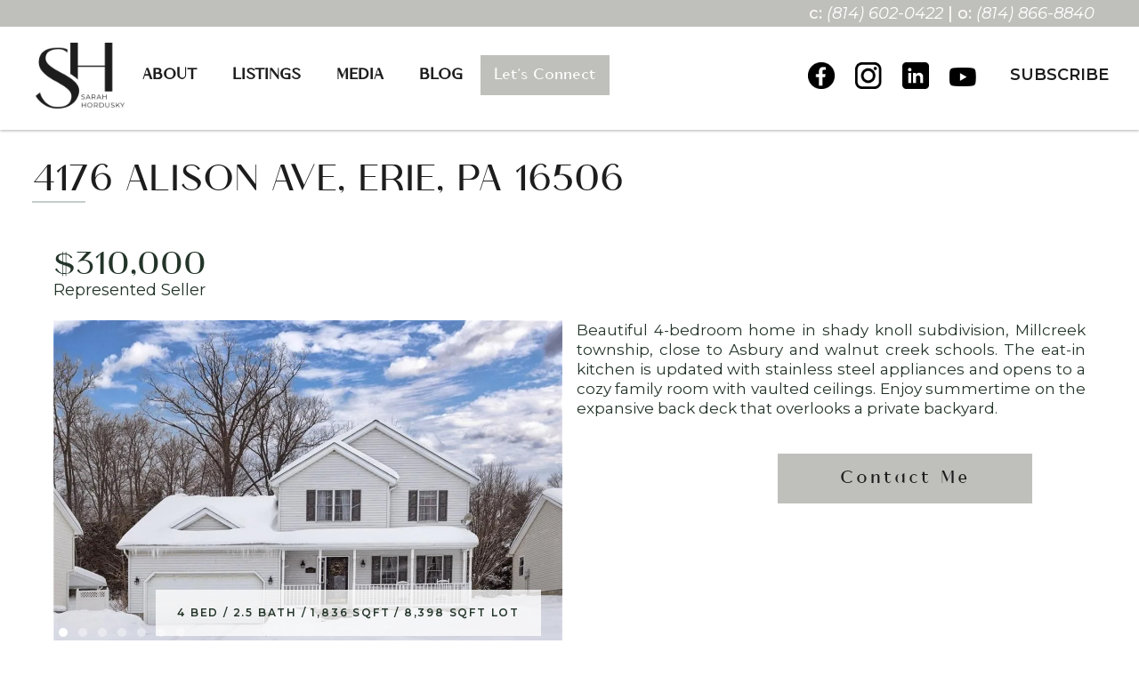

--- FILE ---
content_type: text/html
request_url: https://www.sarahhordusky.com/listings/161727
body_size: 14208
content:
<!DOCTYPE html><!-- This site was created in Webflow. https://webflow.com --><!-- Last Published: Mon Oct 27 2025 21:06:40 GMT+0000 (Coordinated Universal Time) --><html data-wf-domain="www.sarahhordusky.com" data-wf-page="636bff6f88cd424ae20f1e63" data-wf-site="62f25cc59aa17fa20d0123db" data-wf-collection="636bff6f88cd4237900f1dbc" data-wf-item-slug="161727"><head><meta charset="utf-8"/><title>4176 Alison Ave, Erie, PA 16506 - Sarah Hordusky - Erie, PA Real Estate</title><meta content="Beautiful 4-bedroom home in shady knoll subdivision, Millcreek township, close to Asbury and walnut creek schools. The eat-in kitchen is updated with stainless steel appliances and opens to a cozy family room with vaulted ceilings. Enjoy summertime on the expansive back deck that overlooks a private backyard." name="description"/><meta content="4176 Alison Ave, Erie, PA 16506 - Sarah Hordusky - Erie, PA Real Estate" property="og:title"/><meta content="Beautiful 4-bedroom home in shady knoll subdivision, Millcreek township, close to Asbury and walnut creek schools. The eat-in kitchen is updated with stainless steel appliances and opens to a cozy family room with vaulted ceilings. Enjoy summertime on the expansive back deck that overlooks a private backyard." property="og:description"/><meta content="4176 Alison Ave, Erie, PA 16506 - Sarah Hordusky - Erie, PA Real Estate" property="twitter:title"/><meta content="Beautiful 4-bedroom home in shady knoll subdivision, Millcreek township, close to Asbury and walnut creek schools. The eat-in kitchen is updated with stainless steel appliances and opens to a cozy family room with vaulted ceilings. Enjoy summertime on the expansive back deck that overlooks a private backyard." property="twitter:description"/><meta property="og:type" content="website"/><meta content="summary_large_image" name="twitter:card"/><meta content="width=device-width, initial-scale=1" name="viewport"/><meta content="Webflow" name="generator"/><link href="https://cdn.prod.website-files.com/62f25cc59aa17fa20d0123db/css/sarah-hordusky.webflow.shared.d40f35d18.css" rel="stylesheet" type="text/css"/><link href="https://fonts.googleapis.com" rel="preconnect"/><link href="https://fonts.gstatic.com" rel="preconnect" crossorigin="anonymous"/><script src="https://ajax.googleapis.com/ajax/libs/webfont/1.6.26/webfont.js" type="text/javascript"></script><script type="text/javascript">WebFont.load({  google: {    families: ["Montserrat:100,100italic,200,200italic,300,300italic,400,400italic,500,500italic,600,600italic,700,700italic,800,800italic,900,900italic"]  }});</script><script type="text/javascript">!function(o,c){var n=c.documentElement,t=" w-mod-";n.className+=t+"js",("ontouchstart"in o||o.DocumentTouch&&c instanceof DocumentTouch)&&(n.className+=t+"touch")}(window,document);</script><link href="https://cdn.prod.website-files.com/62f25cc59aa17fa20d0123db/636ace4e7f2560cd295b8c0d_0FAVICON%20A%20-%20_1D1D1D.png" rel="shortcut icon" type="image/x-icon"/><link href="https://cdn.prod.website-files.com/62f25cc59aa17fa20d0123db/636ace6f2fa6b6d7e7d4404a_1FAVICON%20A%20-%20_1D1D1D.png" rel="apple-touch-icon"/><script src="https://www.google.com/recaptcha/api.js" type="text/javascript"></script><style>
body {
    -moz-osx-font-smoothing: grayscale;
    -webkit-font-smoothing: antialiased;
}
select, input, textarea { 
  -webkit-appearance: none;
}
  
#mc_embed_signup input[type="submit"] {
  font-family: 'Houstiq'!important;
  }
  
  .nav-link.w--current {
    font-family: Houstiq,sans-serif;
    color: #1d1d1d!important;
    font-style: normal;
}
  
  h1, h2, h3, h4, h5, h6 {
    font-family: Houstiq,sans-serif!important;
  }
  
</style>

<!-- [Attributes by Finsweet] Modal -->
<script async src="https://cdn.jsdelivr.net/npm/@finsweet/attributes-modal@1/modal.js"></script>

<!-- [Attributes by Finsweet] CMS Slider -->
<script async src="https://cdn.jsdelivr.net/npm/@finsweet/attributes-cmsslider@1/cmsslider.js"></script><script async src="https://cdn.jsdelivr.net/npm/@finsweet/attributes-cmsslider@1/cmsslider.js"></script></head><body class="body-5"><div class="search-modal"><div fs-modal-element="modal" class="search-modal-screen"><div class="columns-9 w-row"><div class="column-13 w-col w-col-4"><img src="https://cdn.prod.website-files.com/62f25cc59aa17fa20d0123db/636b29e0c38dd196adbda631_Sarah-H-6-27-2022_003.jpg" loading="lazy" sizes="(max-width: 479px) 0px, 100vw" srcset="https://cdn.prod.website-files.com/62f25cc59aa17fa20d0123db/636b29e0c38dd196adbda631_Sarah-H-6-27-2022_003-p-500.jpg 500w, https://cdn.prod.website-files.com/62f25cc59aa17fa20d0123db/636b29e0c38dd196adbda631_Sarah-H-6-27-2022_003.jpg 720w" alt=""/></div><div class="column-14 w-col w-col-8"><div><div fs-modal-element="close" class="text-block-42">CLOSE</div></div><h2 class="heading-31">NEWSLETTER</h2><div class="html-embed-3 w-embed"><!-- Begin Mailchimp Signup Form -->
<div id="mc_embed_signup">
    <form action="https://sarahhordusky.us21.list-manage.com/subscribe/post?u=a49969451a6058fbf23422464&amp;id=799baf6d15&amp;f_id=0055c4e1f0" method="post" id="mc-embedded-subscribe-form" name="mc-embedded-subscribe-form" class="validate" target="_self">
        <div id="mc_embed_signup_scroll">
        
        <div class="indicates-required field-label-6" style="padding-bottom: .5em;"><span class="asterisk">*</span> indicates required</div>
<div class="mc-field-group">
	<label for="mce-EMAIL" class="field-label-6">Email Address  <span class="asterisk">*</span>
</label>
	<input type="email" value="" name="EMAIL" class="text-field-2 w-input required email" id="mce-EMAIL" style="color: #fff;" required>
	<span id="mce-EMAIL-HELPERTEXT" class="helper_text"></span>
</div>
<div class="mc-field-group">
	<label for="mce-FNAME" class="field-label-6">First Name </label>
	<input type="text" value="" name="FNAME" class="text-field w-input" id="mce-FNAME" style="color: #fff;">
	<span id="mce-FNAME-HELPERTEXT" class="helper_text"></span>
</div>
	<div id="mce-responses" class="clear foot">
		<div class="response" id="mce-error-response" style="display:none"></div>
		<div class="response" id="mce-success-response" style="display:none"></div>
	</div>    <!-- real people should not fill this in and expect good things - do not remove this or risk form bot signups-->
    <div style="position: absolute; left: -5000px;" aria-hidden="true"><input type="text" name="b_a49969451a6058fbf23422464_799baf6d15" tabindex="-1" value=""></div>
        <div class="optionalParent">
            <div class="clear foot">
                <input type="submit" value="Subscribe" name="subscribe" id="mc-embedded-subscribe" class="button" style="width: 200px;background: #c5cecb;font-family: Houstiq, sans-serif;color: 1d1d1d;font-size: 18px;">
                
            </div>
        </div>
    </div>
</form>
</div>

<!--End mc_embed_signup--></div></div></div></div></div><div data-collapse="medium" data-animation="over-left" data-duration="400" data-easing="ease" data-easing2="ease" role="banner" class="navbar navbar-2 w-nav"><div class="navbar-top-row"><div class="text-block-24">c: <a href="tel:814-602-0422" class="link-10">(814) 602-0422</a> | o: <a href="tel:814-866-8840" class="link-11">(814) 866-8840</a></div></div><div id="w-node-c9e4f683-ed75-cd55-8564-46983121ca62-3121ca59" class="navbar-row"><div class="div-block-14"><a href="/" class="w-inline-block"><img src="https://cdn.prod.website-files.com/62f25cc59aa17fa20d0123db/636a9c0c61e0e4f85afa7e85_BRANDMARK%20A%20-%20%231D1D1D.png" loading="lazy" sizes="(max-width: 479px) 100vw, 300px" srcset="https://cdn.prod.website-files.com/62f25cc59aa17fa20d0123db/636a9c0c61e0e4f85afa7e85_BRANDMARK%20A%20-%20%231D1D1D-p-500.png 500w, https://cdn.prod.website-files.com/62f25cc59aa17fa20d0123db/636a9c0c61e0e4f85afa7e85_BRANDMARK%20A%20-%20%231D1D1D-p-800.png 800w" alt="" class="image-28"/></a></div><nav role="navigation" class="nav-menu w-nav-menu"><a href="/about" class="nav-link w-nav-link">About</a><a href="/listings" class="nav-link w-nav-link">Listings</a><a href="/media" class="nav-link w-nav-link">Media</a><a href="/blog" class="nav-link w-nav-link">Blog</a><a href="/contact" class="button-let-sconnect w-button">Let&#x27;s Connect</a></nav><div class="menu-button w-nav-button"><div class="menu-button-contents"><img src="https://cdn.prod.website-files.com/62f25cc59aa17fa20d0123db/62f25cc59aa17f7ac801244f_icon-menu-dark.svg" alt=""/></div></div><div class="sm-icons w-container"><div class="w-layout-grid grid-icon"><a id="w-node-c9e4f683-ed75-cd55-8564-46983121ca76-3121ca59" href="https://www.facebook.com/sarah.andersonhordusky" target="_blank" class="linkblock-social w-inline-block"><img src="https://cdn.prod.website-files.com/62f25cc59aa17fa20d0123db/636d0bec0a5e0f6cecd8db4d_facebook.png" loading="lazy" alt="" class="image-24"/></a><a id="w-node-c9e4f683-ed75-cd55-8564-46983121ca78-3121ca59" href="https://www.instagram.com/sarahhordusky/" target="_blank" class="linkblock-social w-inline-block"><img src="https://cdn.prod.website-files.com/62f25cc59aa17fa20d0123db/636d0bfca8ca6a2f6e614b2f_instagram.png" loading="lazy" alt="" class="image-27"/></a><a id="w-node-c9e4f683-ed75-cd55-8564-46983121ca7a-3121ca59" href="https://www.linkedin.com/in/sarah-hordusky-695b50127/" target="_blank" class="linkblock-social w-inline-block"><img src="https://cdn.prod.website-files.com/62f25cc59aa17fa20d0123db/636d0c096480fa4ce14c7e4d_linkedin_5.png" loading="lazy" alt="" class="image-25"/></a><a id="w-node-c9e4f683-ed75-cd55-8564-46983121ca7c-3121ca59" href="https://www.youtube.com/@sarahhordusky/featured" target="_blank" class="w-inline-block"><img src="https://cdn.prod.website-files.com/62f25cc59aa17fa20d0123db/636d0c15d7aa4ade061783aa_youtube_5.png" loading="lazy" alt="" class="image-26"/></a><a href="#newsletter" fs-modal-element="open" id="w-node-c9e4f683-ed75-cd55-8564-46983121ca7e-3121ca59" class="button-subscribe-2 w-button">SUBSCRIBE</a></div></div></div></div><div class="section no-top-padding"><div class="div-block-30"><h1 class="heading-home">4176 Alison Ave, Erie, PA 16506</h1><div class="subtitle-line"></div></div><div class="main-container topmargin"><div id="w-node-_3450d8fc-cccf-f8ad-67f8-0cf2d8666f71-e20f1e63" class="container---l"><div class="text-block-35">$310,000</div><div class="text-block-36">Represented Seller</div></div><div class="w-layout-grid grid-8"><div data-delay="4000" data-animation="cross" class="image-slider w-slider" data-autoplay="false" data-easing="ease" data-hide-arrows="false" data-disable-swipe="false" data-autoplay-limit="0" data-nav-spacing="6" data-duration="1000" data-infinite="true"><div class="w-slider-mask"><div class="slide w-slide"><div class="slide-contents align-bottom"><img alt="4176 Alison Ave, Erie, PA 16506" src="https://cdn.prod.website-files.com/62f25cc59aa17f4ebf0123e0/63753d88fc1fcb1fe25d4cd3_1.jpg" sizes="(max-width: 479px) 100vw, (max-width: 767px) 84vw, (max-width: 991px) 88vw, (max-width: 1279px) 91vw, (max-width: 1439px) 92vw, (max-width: 1919px) 94vw, 99vw" srcset="https://cdn.prod.website-files.com/62f25cc59aa17f4ebf0123e0/63753d88fc1fcb1fe25d4cd3_1-p-500.jpg 500w, https://cdn.prod.website-files.com/62f25cc59aa17f4ebf0123e0/63753d88fc1fcb1fe25d4cd3_1-p-800.jpg 800w, https://cdn.prod.website-files.com/62f25cc59aa17f4ebf0123e0/63753d88fc1fcb1fe25d4cd3_1.jpg 1024w" class="image-4"/><div class="slider-caption captionsm"><div class="uppercase-text">4 bed / 2.5 bath / 1,836 sqft / 8,398 sqft lot</div></div></div></div><div class="slide-2 w-slide"><img alt="" src="https://cdn.prod.website-files.com/62f25cc59aa17f4ebf0123e0/63753d8dfc1fcb7a7c5d4d1f_3.jpg" sizes="(max-width: 479px) 100vw, (max-width: 767px) 84vw, (max-width: 991px) 88vw, (max-width: 1279px) 91vw, (max-width: 1439px) 92vw, (max-width: 1919px) 94vw, 99vw" srcset="https://cdn.prod.website-files.com/62f25cc59aa17f4ebf0123e0/63753d8dfc1fcb7a7c5d4d1f_3-p-500.jpg 500w, https://cdn.prod.website-files.com/62f25cc59aa17f4ebf0123e0/63753d8dfc1fcb7a7c5d4d1f_3-p-800.jpg 800w, https://cdn.prod.website-files.com/62f25cc59aa17f4ebf0123e0/63753d8dfc1fcb7a7c5d4d1f_3.jpg 1024w" class="image-6"/></div><div class="w-slide"><img alt="" src="https://cdn.prod.website-files.com/62f25cc59aa17f4ebf0123e0/63753d8e8a2ab4a33f90d4e1_4.jpg" sizes="(max-width: 479px) 100vw, (max-width: 767px) 84vw, (max-width: 991px) 88vw, (max-width: 1279px) 91vw, (max-width: 1439px) 92vw, (max-width: 1919px) 94vw, 99vw" srcset="https://cdn.prod.website-files.com/62f25cc59aa17f4ebf0123e0/63753d8e8a2ab4a33f90d4e1_4-p-500.jpg 500w, https://cdn.prod.website-files.com/62f25cc59aa17f4ebf0123e0/63753d8e8a2ab4a33f90d4e1_4-p-800.jpg 800w, https://cdn.prod.website-files.com/62f25cc59aa17f4ebf0123e0/63753d8e8a2ab4a33f90d4e1_4.jpg 1024w" class="image-6"/></div><div class="w-slide"><img alt="" src="https://cdn.prod.website-files.com/62f25cc59aa17f4ebf0123e0/63753d8fe70aa82228ad1a68_5.jpg" sizes="(max-width: 479px) 100vw, (max-width: 767px) 84vw, (max-width: 991px) 88vw, (max-width: 1279px) 91vw, (max-width: 1439px) 92vw, (max-width: 1919px) 94vw, 99vw" srcset="https://cdn.prod.website-files.com/62f25cc59aa17f4ebf0123e0/63753d8fe70aa82228ad1a68_5-p-500.jpg 500w, https://cdn.prod.website-files.com/62f25cc59aa17f4ebf0123e0/63753d8fe70aa82228ad1a68_5-p-800.jpg 800w, https://cdn.prod.website-files.com/62f25cc59aa17f4ebf0123e0/63753d8fe70aa82228ad1a68_5.jpg 1024w" class="image-6"/></div><div class="w-slide"><img alt="" src="https://cdn.prod.website-files.com/62f25cc59aa17f4ebf0123e0/63753d91c8fc50afe8aca408_6.jpg" sizes="(max-width: 479px) 100vw, (max-width: 767px) 84vw, (max-width: 991px) 88vw, (max-width: 1279px) 91vw, (max-width: 1439px) 92vw, (max-width: 1919px) 94vw, 99vw" srcset="https://cdn.prod.website-files.com/62f25cc59aa17f4ebf0123e0/63753d91c8fc50afe8aca408_6-p-500.jpg 500w, https://cdn.prod.website-files.com/62f25cc59aa17f4ebf0123e0/63753d91c8fc50afe8aca408_6-p-800.jpg 800w, https://cdn.prod.website-files.com/62f25cc59aa17f4ebf0123e0/63753d91c8fc50afe8aca408_6.jpg 1024w" class="image-6"/></div><div class="w-slide"><img alt="" src="https://cdn.prod.website-files.com/62f25cc59aa17f4ebf0123e0/63753d92e70aa8be75ad1aaa_7.jpg" sizes="(max-width: 479px) 100vw, (max-width: 767px) 84vw, (max-width: 991px) 88vw, (max-width: 1279px) 91vw, (max-width: 1439px) 92vw, (max-width: 1919px) 94vw, 99vw" srcset="https://cdn.prod.website-files.com/62f25cc59aa17f4ebf0123e0/63753d92e70aa8be75ad1aaa_7-p-500.jpg 500w, https://cdn.prod.website-files.com/62f25cc59aa17f4ebf0123e0/63753d92e70aa8be75ad1aaa_7-p-800.jpg 800w, https://cdn.prod.website-files.com/62f25cc59aa17f4ebf0123e0/63753d92e70aa8be75ad1aaa_7.jpg 1024w" class="image-6"/></div><div class="w-slide"><img alt="" src="https://cdn.prod.website-files.com/62f25cc59aa17f4ebf0123e0/63753d9ce70aa89cd7ad1b26_9.jpg" sizes="(max-width: 479px) 100vw, (max-width: 767px) 84vw, (max-width: 991px) 88vw, (max-width: 1279px) 91vw, (max-width: 1439px) 92vw, (max-width: 1919px) 94vw, 99vw" srcset="https://cdn.prod.website-files.com/62f25cc59aa17f4ebf0123e0/63753d9ce70aa89cd7ad1b26_9-p-500.jpg 500w, https://cdn.prod.website-files.com/62f25cc59aa17f4ebf0123e0/63753d9ce70aa89cd7ad1b26_9-p-800.jpg 800w, https://cdn.prod.website-files.com/62f25cc59aa17f4ebf0123e0/63753d9ce70aa89cd7ad1b26_9.jpg 1024w" class="image-6"/></div></div><div class="arrow-button left w-slider-arrow-left"><img alt="" src="https://cdn.prod.website-files.com/62f25cc59aa17fa20d0123db/62f25cc59aa17f66b0012418_icon-arrow-right-white.svg" class="flip-arrow"/></div><div class="arrow-button w-slider-arrow-right"><img alt="" src="https://cdn.prod.website-files.com/62f25cc59aa17fa20d0123db/62f25cc59aa17f66b0012418_icon-arrow-right-white.svg"/></div><div class="slide-nav w-slider-nav w-round"></div></div><div id="w-node-ee6b36ae-d5a7-8e8c-5ada-b17527db37f7-e20f1e63" class="div-block-13"><div id="w-node-_3450d8fc-cccf-f8ad-67f8-0cf2d8666f79-e20f1e63" class="large-text listing-text">Beautiful 4-bedroom home in shady knoll subdivision, Millcreek township, close to Asbury and walnut creek schools. The eat-in kitchen is updated with stainless steel appliances and opens to a cozy family room with vaulted ceilings. Enjoy summertime on the expansive back deck that overlooks a private backyard.</div><a href="/contact" class="button no-border button-hero white-background w-inline-block"><div class="text-block-9">contact me</div></a></div></div></div></div><div class="div-block-22"><h2 class="heading-home">SOLD Listings</h2><div class="subtitle-line"></div><div class="div-block-31"><div class="collection-list-wrapper-10 w-dyn-list"><div fs-cmsslider-element="list" role="list" class="w-dyn-items"><div role="listitem" class="collection-item-10 w-dyn-item"><a href="/listings/175828" class="w-inline-block"><img src="https://cdn.prod.website-files.com/62f25cc59aa17f4ebf0123e0/6734f0a1cf2f3452cfcf450d_Website%20Photos%204800%20Tramarlac.png" loading="lazy" alt="" sizes="(max-width: 479px) 100vw, (max-width: 767px) 81vw, (max-width: 991px) 84vw, (max-width: 1279px) 87vw, (max-width: 1439px) 89vw, (max-width: 1919px) 90vw, 94vw" srcset="https://cdn.prod.website-files.com/62f25cc59aa17f4ebf0123e0/6734f0a1cf2f3452cfcf450d_Website%20Photos%204800%20Tramarlac-p-500.png 500w, https://cdn.prod.website-files.com/62f25cc59aa17f4ebf0123e0/6734f0a1cf2f3452cfcf450d_Website%20Photos%204800%20Tramarlac-p-800.png 800w, https://cdn.prod.website-files.com/62f25cc59aa17f4ebf0123e0/6734f0a1cf2f3452cfcf450d_Website%20Photos%204800%20Tramarlac-p-1080.png 1080w, https://cdn.prod.website-files.com/62f25cc59aa17f4ebf0123e0/6734f0a1cf2f3452cfcf450d_Website%20Photos%204800%20Tramarlac.png 1200w"/><h3 class="heading-29">4800 Tramarlac Lane, Erie, PA 16505</h3></a><div class="text-block-33 small-text">4 bed / 5.5+ bath / 4,514 sqft / 1.32 acre lot</div><div class="text-block-34">$900,000</div><div class="text-block-49">Represented Buyer</div><div class="div-block-32"><a href="/listings/175828" class="button-hero black-background no-border button w-button">View Details</a></div></div><div role="listitem" class="collection-item-10 w-dyn-item"><a href="/listings/178423" class="w-inline-block"><img src="https://cdn.prod.website-files.com/62f25cc59aa17f4ebf0123e0/6734f8e7f0633b1c49c84851_Website%20Photo%206500%20Rick%20Rd.png" loading="lazy" alt="" sizes="(max-width: 479px) 100vw, (max-width: 767px) 81vw, (max-width: 991px) 84vw, (max-width: 1279px) 87vw, (max-width: 1439px) 89vw, (max-width: 1919px) 90vw, 94vw" srcset="https://cdn.prod.website-files.com/62f25cc59aa17f4ebf0123e0/6734f8e7f0633b1c49c84851_Website%20Photo%206500%20Rick%20Rd-p-500.png 500w, https://cdn.prod.website-files.com/62f25cc59aa17f4ebf0123e0/6734f8e7f0633b1c49c84851_Website%20Photo%206500%20Rick%20Rd-p-800.png 800w, https://cdn.prod.website-files.com/62f25cc59aa17f4ebf0123e0/6734f8e7f0633b1c49c84851_Website%20Photo%206500%20Rick%20Rd-p-1080.png 1080w, https://cdn.prod.website-files.com/62f25cc59aa17f4ebf0123e0/6734f8e7f0633b1c49c84851_Website%20Photo%206500%20Rick%20Rd.png 1200w"/><h3 class="heading-29">6500 Rick Rd, McKean, PA 16426</h3></a><div class="text-block-33 small-text">4 bed / 3.5 bath / 3,618 sqft / 2.93 acre lot</div><div class="text-block-34">$750,000</div><div class="text-block-49">Represented Seller</div><div class="div-block-32"><a href="/listings/178423" class="button-hero black-background no-border button w-button">View Details</a></div></div><div role="listitem" class="collection-item-10 w-dyn-item"><a href="/listings/164024" class="w-inline-block"><img src="https://cdn.prod.website-files.com/62f25cc59aa17f4ebf0123e0/63753ded0ff90278fd310065_1.jpg" loading="lazy" alt="" sizes="(max-width: 479px) 100vw, (max-width: 767px) 81vw, (max-width: 991px) 84vw, (max-width: 1279px) 87vw, (max-width: 1439px) 89vw, (max-width: 1919px) 90vw, 94vw" srcset="https://cdn.prod.website-files.com/62f25cc59aa17f4ebf0123e0/63753ded0ff90278fd310065_1-p-500.jpg 500w, https://cdn.prod.website-files.com/62f25cc59aa17f4ebf0123e0/63753ded0ff90278fd310065_1-p-800.jpg 800w, https://cdn.prod.website-files.com/62f25cc59aa17f4ebf0123e0/63753ded0ff90278fd310065_1.jpg 1024w"/><h3 class="heading-29">6500 Rick Rd, McKean, PA 16426</h3></a><div class="text-block-33 small-text">5 bed / 3.5 bath / 3,618 sqft / 2.93 acre lot</div><div class="text-block-34">$700,000</div><div class="text-block-49">Represented Buyer</div><div class="div-block-32"><a href="/listings/164024" class="button-hero black-background no-border button w-button">View Details</a></div></div><div role="listitem" class="collection-item-10 w-dyn-item"><a href="/listings/180005" class="w-inline-block"><img src="https://cdn.prod.website-files.com/62f25cc59aa17f4ebf0123e0/6734fbaf2df443562739e452_Website%20Photo%201%206042%20Fossilwood.png" loading="lazy" alt="" sizes="(max-width: 479px) 100vw, (max-width: 767px) 81vw, (max-width: 991px) 84vw, (max-width: 1279px) 87vw, (max-width: 1439px) 89vw, (max-width: 1919px) 90vw, 94vw" srcset="https://cdn.prod.website-files.com/62f25cc59aa17f4ebf0123e0/6734fbaf2df443562739e452_Website%20Photo%201%206042%20Fossilwood-p-500.png 500w, https://cdn.prod.website-files.com/62f25cc59aa17f4ebf0123e0/6734fbaf2df443562739e452_Website%20Photo%201%206042%20Fossilwood-p-800.png 800w, https://cdn.prod.website-files.com/62f25cc59aa17f4ebf0123e0/6734fbaf2df443562739e452_Website%20Photo%201%206042%20Fossilwood-p-1080.png 1080w, https://cdn.prod.website-files.com/62f25cc59aa17f4ebf0123e0/6734fbaf2df443562739e452_Website%20Photo%201%206042%20Fossilwood.png 1200w"/><h3 class="heading-29">6042 Fossilwood Ct, Erie, PA 16506</h3></a><div class="text-block-33 small-text">4 bed / 3.5 bath / 3,150 sqft / 0.31 acre lot</div><div class="text-block-34">$600,000</div><div class="text-block-49">Represented Seller</div><div class="div-block-32"><a href="/listings/180005" class="button-hero black-background no-border button w-button">View Details</a></div></div><div role="listitem" class="collection-item-10 w-dyn-item"><a href="/listings/172301" class="w-inline-block"><img src="https://cdn.prod.website-files.com/62f25cc59aa17f4ebf0123e0/65ae8e04a8053d71599afe52_Website%20Photo%20Front%20of%20House%205100%20Reese%20Rd.png" loading="lazy" alt="" sizes="(max-width: 479px) 100vw, (max-width: 767px) 81vw, (max-width: 991px) 84vw, (max-width: 1279px) 87vw, (max-width: 1439px) 89vw, (max-width: 1919px) 90vw, 94vw" srcset="https://cdn.prod.website-files.com/62f25cc59aa17f4ebf0123e0/65ae8e04a8053d71599afe52_Website%20Photo%20Front%20of%20House%205100%20Reese%20Rd-p-500.png 500w, https://cdn.prod.website-files.com/62f25cc59aa17f4ebf0123e0/65ae8e04a8053d71599afe52_Website%20Photo%20Front%20of%20House%205100%20Reese%20Rd-p-800.png 800w, https://cdn.prod.website-files.com/62f25cc59aa17f4ebf0123e0/65ae8e04a8053d71599afe52_Website%20Photo%20Front%20of%20House%205100%20Reese%20Rd-p-1080.png 1080w, https://cdn.prod.website-files.com/62f25cc59aa17f4ebf0123e0/65ae8e04a8053d71599afe52_Website%20Photo%20Front%20of%20House%205100%20Reese%20Rd.png 1200w"/><h3 class="heading-29">5100 Reese Rd, Erie, PA 16510</h3></a><div class="text-block-33 small-text">4 bed / 3.5 bath / 3,783 sqft / 0.65 acre lot</div><div class="text-block-34">$590,000</div><div class="text-block-49">Represented Buyer</div><div class="div-block-32"><a href="/listings/172301" class="button-hero black-background no-border button w-button">View Details</a></div></div><div role="listitem" class="collection-item-10 w-dyn-item"><a href="/listings/173763" class="w-inline-block"><img src="https://cdn.prod.website-files.com/62f25cc59aa17f4ebf0123e0/65f08e3ff11aa29a88b5710b_Front%20of%20House%206758%20Richardson.png" loading="lazy" alt="" sizes="(max-width: 479px) 100vw, (max-width: 767px) 81vw, (max-width: 991px) 84vw, (max-width: 1279px) 87vw, (max-width: 1439px) 89vw, (max-width: 1919px) 90vw, 94vw" srcset="https://cdn.prod.website-files.com/62f25cc59aa17f4ebf0123e0/65f08e3ff11aa29a88b5710b_Front%20of%20House%206758%20Richardson-p-500.png 500w, https://cdn.prod.website-files.com/62f25cc59aa17f4ebf0123e0/65f08e3ff11aa29a88b5710b_Front%20of%20House%206758%20Richardson-p-800.png 800w, https://cdn.prod.website-files.com/62f25cc59aa17f4ebf0123e0/65f08e3ff11aa29a88b5710b_Front%20of%20House%206758%20Richardson-p-1080.png 1080w, https://cdn.prod.website-files.com/62f25cc59aa17f4ebf0123e0/65f08e3ff11aa29a88b5710b_Front%20of%20House%206758%20Richardson.png 1200w"/><h3 class="heading-29">6758 Richardson Circle, Fairview, PA 16415</h3></a><div class="text-block-33 small-text">4 bed / 2.5+ bath / 3,487 sqft / 0.58 acre lot</div><div class="text-block-34">$550,000</div><div class="text-block-49">Represented Seller &amp; Buyer</div><div class="div-block-32"><a href="/listings/173763" class="button-hero black-background no-border button w-button">View Details</a></div></div><div role="listitem" class="collection-item-10 w-dyn-item"><a href="/listings/167110" class="w-inline-block"><img src="https://cdn.prod.website-files.com/62f25cc59aa17f4ebf0123e0/64bec6653f5403b5bb46d3e6_Front%20640%20Lyme.png" loading="lazy" alt="" sizes="(max-width: 479px) 100vw, (max-width: 767px) 81vw, (max-width: 991px) 84vw, (max-width: 1279px) 87vw, (max-width: 1439px) 89vw, (max-width: 1919px) 90vw, 94vw" srcset="https://cdn.prod.website-files.com/62f25cc59aa17f4ebf0123e0/64bec6653f5403b5bb46d3e6_Front%20640%20Lyme-p-500.png 500w, https://cdn.prod.website-files.com/62f25cc59aa17f4ebf0123e0/64bec6653f5403b5bb46d3e6_Front%20640%20Lyme-p-800.png 800w, https://cdn.prod.website-files.com/62f25cc59aa17f4ebf0123e0/64bec6653f5403b5bb46d3e6_Front%20640%20Lyme-p-1080.png 1080w, https://cdn.prod.website-files.com/62f25cc59aa17f4ebf0123e0/64bec6653f5403b5bb46d3e6_Front%20640%20Lyme.png 1200w"/><h3 class="heading-29">640 Lyme Court, Erie, PA 16505</h3></a><div class="text-block-33 small-text">4 bed / 2.5 bath / 3,078 sqft / 1.31 acre lot</div><div class="text-block-34">$550,000</div><div class="text-block-49">Represented Buyer</div><div class="div-block-32"><a href="/listings/167110" class="button-hero black-background no-border button w-button">View Details</a></div></div><div role="listitem" class="collection-item-10 w-dyn-item"><a href="/listings/162478" class="w-inline-block"><img src="https://cdn.prod.website-files.com/62f25cc59aa17f4ebf0123e0/63753e0deee27a0bda633c5c_1.jpg" loading="lazy" alt="" sizes="(max-width: 479px) 100vw, (max-width: 767px) 81vw, (max-width: 991px) 84vw, (max-width: 1279px) 87vw, (max-width: 1439px) 89vw, (max-width: 1919px) 90vw, 94vw" srcset="https://cdn.prod.website-files.com/62f25cc59aa17f4ebf0123e0/63753e0deee27a0bda633c5c_1-p-500.jpg 500w, https://cdn.prod.website-files.com/62f25cc59aa17f4ebf0123e0/63753e0deee27a0bda633c5c_1-p-800.jpg 800w, https://cdn.prod.website-files.com/62f25cc59aa17f4ebf0123e0/63753e0deee27a0bda633c5c_1.jpg 1024w"/><h3 class="heading-29">6226 Brandy Run, Fairview, PA 16415</h3></a><div class="text-block-33 small-text">5 bed / 3.5 bath / 2,688 sqft / 0.39 acre lot</div><div class="text-block-34">$541,000</div><div class="text-block-49">Represented Buyer</div><div class="div-block-32"><a href="/listings/162478" class="button-hero black-background no-border button w-button">View Details</a></div></div><div role="listitem" class="collection-item-10 w-dyn-item"><a href="/listings/181569" class="w-inline-block"><img src="https://cdn.prod.website-files.com/62f25cc59aa17f4ebf0123e0/67eec26b606574a241f28f78_Front%20of%20House%20Website%20Photo%206742%20Richardson.png" loading="lazy" alt="" sizes="(max-width: 479px) 100vw, (max-width: 767px) 81vw, (max-width: 991px) 84vw, (max-width: 1279px) 87vw, (max-width: 1439px) 89vw, (max-width: 1919px) 90vw, 94vw" srcset="https://cdn.prod.website-files.com/62f25cc59aa17f4ebf0123e0/67eec26b606574a241f28f78_Front%20of%20House%20Website%20Photo%206742%20Richardson-p-500.png 500w, https://cdn.prod.website-files.com/62f25cc59aa17f4ebf0123e0/67eec26b606574a241f28f78_Front%20of%20House%20Website%20Photo%206742%20Richardson-p-800.png 800w, https://cdn.prod.website-files.com/62f25cc59aa17f4ebf0123e0/67eec26b606574a241f28f78_Front%20of%20House%20Website%20Photo%206742%20Richardson-p-1080.png 1080w, https://cdn.prod.website-files.com/62f25cc59aa17f4ebf0123e0/67eec26b606574a241f28f78_Front%20of%20House%20Website%20Photo%206742%20Richardson.png 1200w"/><h3 class="heading-29">6742 Richardson Circle, Fairview, PA 16415 </h3></a><div class="text-block-33 small-text">4 bed / 2.5+ bath / 2,844 sqft / 0.46 acre lot</div><div class="text-block-34">$540,000</div><div class="text-block-49">Represented Seller &amp; Buyer</div><div class="div-block-32"><a href="/listings/181569" class="button-hero black-background no-border button w-button">View Details</a></div></div><div role="listitem" class="collection-item-10 w-dyn-item"><a href="/listings/179977" class="w-inline-block"><img src="https://cdn.prod.website-files.com/62f25cc59aa17f4ebf0123e0/6734fcb24a39ed80336f177a_Website%20Photo%208820%20Carson.png" loading="lazy" alt="" sizes="(max-width: 479px) 100vw, (max-width: 767px) 81vw, (max-width: 991px) 84vw, (max-width: 1279px) 87vw, (max-width: 1439px) 89vw, (max-width: 1919px) 90vw, 94vw" srcset="https://cdn.prod.website-files.com/62f25cc59aa17f4ebf0123e0/6734fcb24a39ed80336f177a_Website%20Photo%208820%20Carson-p-500.png 500w, https://cdn.prod.website-files.com/62f25cc59aa17f4ebf0123e0/6734fcb24a39ed80336f177a_Website%20Photo%208820%20Carson-p-800.png 800w, https://cdn.prod.website-files.com/62f25cc59aa17f4ebf0123e0/6734fcb24a39ed80336f177a_Website%20Photo%208820%20Carson-p-1080.png 1080w, https://cdn.prod.website-files.com/62f25cc59aa17f4ebf0123e0/6734fcb24a39ed80336f177a_Website%20Photo%208820%20Carson.png 1200w"/><h3 class="heading-29">8820 Carson Dr, Waterford, PA 16441</h3></a><div class="text-block-33 small-text">4 bed / 3 bath / 2,924 sqft / 0.44 acre lot</div><div class="text-block-34">$500,000</div><div class="text-block-49">Represented Buyer</div><div class="div-block-32"><a href="/listings/179977" class="button-hero black-background no-border button w-button">View Details</a></div></div><div role="listitem" class="collection-item-10 w-dyn-item"><a href="/listings/162593" class="w-inline-block"><img src="https://cdn.prod.website-files.com/62f25cc59aa17f4ebf0123e0/63753e2cc7af8a599323614d_1.jpg" loading="lazy" alt="" sizes="(max-width: 479px) 100vw, (max-width: 767px) 81vw, (max-width: 991px) 84vw, (max-width: 1279px) 87vw, (max-width: 1439px) 89vw, (max-width: 1919px) 90vw, 94vw" srcset="https://cdn.prod.website-files.com/62f25cc59aa17f4ebf0123e0/63753e2cc7af8a599323614d_1-p-500.jpg 500w, https://cdn.prod.website-files.com/62f25cc59aa17f4ebf0123e0/63753e2cc7af8a599323614d_1-p-800.jpg 800w, https://cdn.prod.website-files.com/62f25cc59aa17f4ebf0123e0/63753e2cc7af8a599323614d_1.jpg 1024w"/><h3 class="heading-29">1925 Henley Pl, Fairview, PA 16415</h3></a><div class="text-block-33 small-text">4 bed / 3.5 bath / 2,804 sqft / 0.82 acre lot</div><div class="text-block-34">$480,000</div><div class="text-block-49">Represented Seller</div><div class="div-block-32"><a href="/listings/162593" class="button-hero black-background no-border button w-button">View Details</a></div></div><div role="listitem" class="collection-item-10 w-dyn-item"><a href="/listings/170568" class="w-inline-block"><img src="https://cdn.prod.website-files.com/62f25cc59aa17f4ebf0123e0/65ae8ca689f277307ea4d0e9_Website%20Photo%20Front%20of%20Home%204814%20Thoroughbred%20Loop.png" loading="lazy" alt="" sizes="(max-width: 479px) 100vw, (max-width: 767px) 81vw, (max-width: 991px) 84vw, (max-width: 1279px) 87vw, (max-width: 1439px) 89vw, (max-width: 1919px) 90vw, 94vw" srcset="https://cdn.prod.website-files.com/62f25cc59aa17f4ebf0123e0/65ae8ca689f277307ea4d0e9_Website%20Photo%20Front%20of%20Home%204814%20Thoroughbred%20Loop-p-500.png 500w, https://cdn.prod.website-files.com/62f25cc59aa17f4ebf0123e0/65ae8ca689f277307ea4d0e9_Website%20Photo%20Front%20of%20Home%204814%20Thoroughbred%20Loop-p-800.png 800w, https://cdn.prod.website-files.com/62f25cc59aa17f4ebf0123e0/65ae8ca689f277307ea4d0e9_Website%20Photo%20Front%20of%20Home%204814%20Thoroughbred%20Loop-p-1080.png 1080w, https://cdn.prod.website-files.com/62f25cc59aa17f4ebf0123e0/65ae8ca689f277307ea4d0e9_Website%20Photo%20Front%20of%20Home%204814%20Thoroughbred%20Loop.png 1200w"/><h3 class="heading-29">4814 Thoroughbred Loop, Erie, PA 16506</h3></a><div class="text-block-33 small-text">4 beds / 3.5 bath / 2,974 sqft / 0.52 acre lot</div><div class="text-block-34">$475,000</div><div class="text-block-49">Represented Buyer</div><div class="div-block-32"><a href="/listings/170568" class="button-hero black-background no-border button w-button">View Details</a></div></div><div role="listitem" class="collection-item-10 w-dyn-item"><a href="/listings/172552" class="w-inline-block"><img src="https://cdn.prod.website-files.com/62f25cc59aa17f4ebf0123e0/65ae8a52808feceb4bdc10b7_Website%20Photo%20Front%20of%20Home%204638%20Ledgewood%20Ct.png" loading="lazy" alt="" sizes="(max-width: 479px) 100vw, (max-width: 767px) 81vw, (max-width: 991px) 84vw, (max-width: 1279px) 87vw, (max-width: 1439px) 89vw, (max-width: 1919px) 90vw, 94vw" srcset="https://cdn.prod.website-files.com/62f25cc59aa17f4ebf0123e0/65ae8a52808feceb4bdc10b7_Website%20Photo%20Front%20of%20Home%204638%20Ledgewood%20Ct-p-500.png 500w, https://cdn.prod.website-files.com/62f25cc59aa17f4ebf0123e0/65ae8a52808feceb4bdc10b7_Website%20Photo%20Front%20of%20Home%204638%20Ledgewood%20Ct-p-800.png 800w, https://cdn.prod.website-files.com/62f25cc59aa17f4ebf0123e0/65ae8a52808feceb4bdc10b7_Website%20Photo%20Front%20of%20Home%204638%20Ledgewood%20Ct-p-1080.png 1080w, https://cdn.prod.website-files.com/62f25cc59aa17f4ebf0123e0/65ae8a52808feceb4bdc10b7_Website%20Photo%20Front%20of%20Home%204638%20Ledgewood%20Ct.png 1200w"/><h3 class="heading-29">4638 Ledgewood Ct, Erie, PA 16511</h3></a><div class="text-block-33 small-text">4 bed / 2.5 bath / 2,840 sqft / 0.31 acre lot</div><div class="text-block-34">$468,000</div><div class="text-block-49">Represented Seller</div><div class="div-block-32"><a href="/listings/172552" class="button-hero black-background no-border button w-button">View Details</a></div></div><div role="listitem" class="collection-item-10 w-dyn-item"><a href="/listings/157462" class="w-inline-block"><img src="https://cdn.prod.website-files.com/62f25cc59aa17f4ebf0123e0/63753daf8a2ab4550490d6c6_1.jpg" loading="lazy" alt="" sizes="(max-width: 479px) 100vw, (max-width: 767px) 81vw, (max-width: 991px) 84vw, (max-width: 1279px) 87vw, (max-width: 1439px) 89vw, (max-width: 1919px) 90vw, 94vw" srcset="https://cdn.prod.website-files.com/62f25cc59aa17f4ebf0123e0/63753daf8a2ab4550490d6c6_1-p-500.jpg 500w, https://cdn.prod.website-files.com/62f25cc59aa17f4ebf0123e0/63753daf8a2ab4550490d6c6_1-p-800.jpg 800w, https://cdn.prod.website-files.com/62f25cc59aa17f4ebf0123e0/63753daf8a2ab4550490d6c6_1.jpg 1024w"/><h3 class="heading-29">6183 Cobblestone Dr, Erie, PA 16509</h3></a><div class="text-block-33 small-text">3 bed / 3.5 bath / 3,650 sqft / 0.73 acre lot</div><div class="text-block-34">$465,000</div><div class="text-block-49">Represented Buyer</div><div class="div-block-32"><a href="/listings/157462" class="button-hero black-background no-border button w-button">View Details</a></div></div><div role="listitem" class="collection-item-10 w-dyn-item"><a href="/listings/178113" class="w-inline-block"><img src="https://cdn.prod.website-files.com/62f25cc59aa17f4ebf0123e0/6734e2a06cdd460924be1fc9_Website%20Photo%20Magnolia%20Blossom.png" loading="lazy" alt="" sizes="(max-width: 479px) 100vw, (max-width: 767px) 81vw, (max-width: 991px) 84vw, (max-width: 1279px) 87vw, (max-width: 1439px) 89vw, (max-width: 1919px) 90vw, 94vw" srcset="https://cdn.prod.website-files.com/62f25cc59aa17f4ebf0123e0/6734e2a06cdd460924be1fc9_Website%20Photo%20Magnolia%20Blossom-p-500.png 500w, https://cdn.prod.website-files.com/62f25cc59aa17f4ebf0123e0/6734e2a06cdd460924be1fc9_Website%20Photo%20Magnolia%20Blossom-p-800.png 800w, https://cdn.prod.website-files.com/62f25cc59aa17f4ebf0123e0/6734e2a06cdd460924be1fc9_Website%20Photo%20Magnolia%20Blossom-p-1080.png 1080w, https://cdn.prod.website-files.com/62f25cc59aa17f4ebf0123e0/6734e2a06cdd460924be1fc9_Website%20Photo%20Magnolia%20Blossom.png 1200w"/><h3 class="heading-29">4084 Magnolia Blossom Dr, Erie, PA 16510</h3></a><div class="text-block-33 small-text">4 bed / 2.5 bath / 2,415 sqft / 0.26 acre lot</div><div class="text-block-34">$440,000</div><div class="text-block-49">Represented Buyer</div><div class="div-block-32"><a href="/listings/178113" class="button-hero black-background no-border button w-button">View Details</a></div></div><div role="listitem" class="collection-item-10 w-dyn-item"><a href="/listings/163812" class="w-inline-block"><img src="https://cdn.prod.website-files.com/62f25cc59aa17f4ebf0123e0/64bec2ababfee3dd65bb7663_Front%20of%20house.png" loading="lazy" alt="" sizes="(max-width: 479px) 100vw, (max-width: 767px) 81vw, (max-width: 991px) 84vw, (max-width: 1279px) 87vw, (max-width: 1439px) 89vw, (max-width: 1919px) 90vw, 94vw" srcset="https://cdn.prod.website-files.com/62f25cc59aa17f4ebf0123e0/64bec2ababfee3dd65bb7663_Front%20of%20house-p-500.png 500w, https://cdn.prod.website-files.com/62f25cc59aa17f4ebf0123e0/64bec2ababfee3dd65bb7663_Front%20of%20house-p-800.png 800w, https://cdn.prod.website-files.com/62f25cc59aa17f4ebf0123e0/64bec2ababfee3dd65bb7663_Front%20of%20house-p-1080.png 1080w, https://cdn.prod.website-files.com/62f25cc59aa17f4ebf0123e0/64bec2ababfee3dd65bb7663_Front%20of%20house.png 1200w"/><h3 class="heading-29">300 Madison Ave, Erie, PA 16505</h3></a><div class="text-block-33 small-text">4 bed / 3 bath / 2,905 sqft / 0.38 acre lot</div><div class="text-block-34">$425,000</div><div class="text-block-49">Represented Seller</div><div class="div-block-32"><a href="/listings/163812" class="button-hero black-background no-border button w-button">View Details</a></div></div><div role="listitem" class="collection-item-10 w-dyn-item"><a href="/listings/175762" class="w-inline-block"><img src="https://cdn.prod.website-files.com/62f25cc59aa17f4ebf0123e0/6734d5cb4242dbaddeda484c_Website%20Photo%202806%20Sunset%20Trail.png" loading="lazy" alt="" sizes="(max-width: 479px) 100vw, (max-width: 767px) 81vw, (max-width: 991px) 84vw, (max-width: 1279px) 87vw, (max-width: 1439px) 89vw, (max-width: 1919px) 90vw, 94vw" srcset="https://cdn.prod.website-files.com/62f25cc59aa17f4ebf0123e0/6734d5cb4242dbaddeda484c_Website%20Photo%202806%20Sunset%20Trail-p-500.png 500w, https://cdn.prod.website-files.com/62f25cc59aa17f4ebf0123e0/6734d5cb4242dbaddeda484c_Website%20Photo%202806%20Sunset%20Trail-p-800.png 800w, https://cdn.prod.website-files.com/62f25cc59aa17f4ebf0123e0/6734d5cb4242dbaddeda484c_Website%20Photo%202806%20Sunset%20Trail-p-1080.png 1080w, https://cdn.prod.website-files.com/62f25cc59aa17f4ebf0123e0/6734d5cb4242dbaddeda484c_Website%20Photo%202806%20Sunset%20Trail.png 1200w"/><h3 class="heading-29">2806 Sunset Trail, Waterford, PA 16441</h3></a><div class="text-block-33 small-text">4 bed / 2.5 bath / 1,883 sqft / 0.17 acre lot</div><div class="text-block-34">$412,500</div><div class="text-block-49">Represented Buyer</div><div class="div-block-32"><a href="/listings/175762" class="button-hero black-background no-border button w-button">View Details</a></div></div><div role="listitem" class="collection-item-10 w-dyn-item"><a href="/listings/167951" class="w-inline-block"><img src="https://cdn.prod.website-files.com/62f25cc59aa17f4ebf0123e0/64beaf07c9246b784e8185c3_Front%20of%20house%206045%20Larch.png" loading="lazy" alt="" sizes="(max-width: 479px) 100vw, (max-width: 767px) 81vw, (max-width: 991px) 84vw, (max-width: 1279px) 87vw, (max-width: 1439px) 89vw, (max-width: 1919px) 90vw, 94vw" srcset="https://cdn.prod.website-files.com/62f25cc59aa17f4ebf0123e0/64beaf07c9246b784e8185c3_Front%20of%20house%206045%20Larch-p-500.png 500w, https://cdn.prod.website-files.com/62f25cc59aa17f4ebf0123e0/64beaf07c9246b784e8185c3_Front%20of%20house%206045%20Larch-p-800.png 800w, https://cdn.prod.website-files.com/62f25cc59aa17f4ebf0123e0/64beaf07c9246b784e8185c3_Front%20of%20house%206045%20Larch-p-1080.png 1080w, https://cdn.prod.website-files.com/62f25cc59aa17f4ebf0123e0/64beaf07c9246b784e8185c3_Front%20of%20house%206045%20Larch.png 1200w"/><h3 class="heading-29">6045 Larch Drive Fairview, PA 16415</h3></a><div class="text-block-33 small-text">4 bed / 2.5+ bath / 2,354 sqft / 0.24 acre lot</div><div class="text-block-34">$411,000</div><div class="text-block-49">Represented Seller</div><div class="div-block-32"><a href="/listings/167951" class="button-hero black-background no-border button w-button">View Details</a></div></div><div role="listitem" class="collection-item-10 w-dyn-item"><a href="/listings/164479" class="w-inline-block"><img src="https://cdn.prod.website-files.com/62f25cc59aa17f4ebf0123e0/63753dcfcea54a2105c5ef45_1.jpg" loading="lazy" alt="" sizes="(max-width: 479px) 100vw, (max-width: 767px) 81vw, (max-width: 991px) 84vw, (max-width: 1279px) 87vw, (max-width: 1439px) 89vw, (max-width: 1919px) 90vw, 94vw" srcset="https://cdn.prod.website-files.com/62f25cc59aa17f4ebf0123e0/63753dcfcea54a2105c5ef45_1-p-500.jpg 500w, https://cdn.prod.website-files.com/62f25cc59aa17f4ebf0123e0/63753dcfcea54a2105c5ef45_1-p-800.jpg 800w, https://cdn.prod.website-files.com/62f25cc59aa17f4ebf0123e0/63753dcfcea54a2105c5ef45_1.jpg 1024w"/><h3 class="heading-29">4651 Harborview Dr, Erie, PA 16508</h3></a><div class="text-block-33 small-text">4 bed / 2.5+ bath / 3,756 sqft / 0.54 acre lot</div><div class="text-block-34">$410,000</div><div class="text-block-49">Represented Seller &amp; Buyer</div><div class="div-block-32"><a href="/listings/164479" class="button-hero black-background no-border button w-button">View Details</a></div></div><div role="listitem" class="collection-item-10 w-dyn-item"><a href="/listings/161615" class="w-inline-block"><img src="https://cdn.prod.website-files.com/62f25cc59aa17f4ebf0123e0/63753e4e8611b341581c6efc_1.jpg" loading="lazy" alt="" sizes="(max-width: 479px) 100vw, (max-width: 767px) 81vw, (max-width: 991px) 84vw, (max-width: 1279px) 87vw, (max-width: 1439px) 89vw, (max-width: 1919px) 90vw, 94vw" srcset="https://cdn.prod.website-files.com/62f25cc59aa17f4ebf0123e0/63753e4e8611b341581c6efc_1-p-500.jpg 500w, https://cdn.prod.website-files.com/62f25cc59aa17f4ebf0123e0/63753e4e8611b341581c6efc_1-p-800.jpg 800w, https://cdn.prod.website-files.com/62f25cc59aa17f4ebf0123e0/63753e4e8611b341581c6efc_1.jpg 1024w"/><h3 class="heading-29">2801 Dorn Rd, Waterford, PA 16441</h3></a><div class="text-block-33 small-text">3 bed / 2.5 bath / 2,380 sqft / 7,200 sqft lot</div><div class="text-block-34">$385,000</div><div class="text-block-49">Represented Buyer</div><div class="div-block-32"><a href="/listings/161615" class="button-hero black-background no-border button w-button">View Details</a></div></div><div role="listitem" class="collection-item-10 w-dyn-item"><a href="/listings/179825" class="w-inline-block"><img src="https://cdn.prod.website-files.com/62f25cc59aa17f4ebf0123e0/6734f213f6d613920095242f_Website%20Photo%20Pinewood.png" loading="lazy" alt="" sizes="(max-width: 479px) 100vw, (max-width: 767px) 81vw, (max-width: 991px) 84vw, (max-width: 1279px) 87vw, (max-width: 1439px) 89vw, (max-width: 1919px) 90vw, 94vw" srcset="https://cdn.prod.website-files.com/62f25cc59aa17f4ebf0123e0/6734f213f6d613920095242f_Website%20Photo%20Pinewood-p-500.png 500w, https://cdn.prod.website-files.com/62f25cc59aa17f4ebf0123e0/6734f213f6d613920095242f_Website%20Photo%20Pinewood-p-800.png 800w, https://cdn.prod.website-files.com/62f25cc59aa17f4ebf0123e0/6734f213f6d613920095242f_Website%20Photo%20Pinewood-p-1080.png 1080w, https://cdn.prod.website-files.com/62f25cc59aa17f4ebf0123e0/6734f213f6d613920095242f_Website%20Photo%20Pinewood.png 1200w"/><h3 class="heading-29">1655 Pinewood Dr, Fairview, PA 16415</h3></a><div class="text-block-33 small-text">4 bed / 3 bath / 1,848 sqft / 0.78 acre lot</div><div class="text-block-34">$365,000</div><div class="text-block-49">Represented Buyer</div><div class="div-block-32"><a href="/listings/179825" class="button-hero black-background no-border button w-button">View Details</a></div></div><div role="listitem" class="collection-item-10 w-dyn-item"><a href="/listings/178208" class="w-inline-block"><img src="https://cdn.prod.website-files.com/62f25cc59aa17f4ebf0123e0/6734e0da3f0caf8faa46252d_Website%20Photo%201%20Hunters%20Ridge.png" loading="lazy" alt="" sizes="(max-width: 479px) 100vw, (max-width: 767px) 81vw, (max-width: 991px) 84vw, (max-width: 1279px) 87vw, (max-width: 1439px) 89vw, (max-width: 1919px) 90vw, 94vw" srcset="https://cdn.prod.website-files.com/62f25cc59aa17f4ebf0123e0/6734e0da3f0caf8faa46252d_Website%20Photo%201%20Hunters%20Ridge-p-500.png 500w, https://cdn.prod.website-files.com/62f25cc59aa17f4ebf0123e0/6734e0da3f0caf8faa46252d_Website%20Photo%201%20Hunters%20Ridge-p-800.png 800w, https://cdn.prod.website-files.com/62f25cc59aa17f4ebf0123e0/6734e0da3f0caf8faa46252d_Website%20Photo%201%20Hunters%20Ridge-p-1080.png 1080w, https://cdn.prod.website-files.com/62f25cc59aa17f4ebf0123e0/6734e0da3f0caf8faa46252d_Website%20Photo%201%20Hunters%20Ridge.png 1200w"/><h3 class="heading-29">2321 Hunters Ridge Dr, Erie, PA 16510</h3></a><div class="text-block-33 small-text">4 bed / 2.5 bath / 2,214 sqft / 0.26 acre lot</div><div class="text-block-34">$365,000</div><div class="text-block-49">Represented Seller</div><div class="div-block-32"><a href="/listings/178208" class="button-hero black-background no-border button w-button">View Details</a></div></div><div role="listitem" class="collection-item-10 w-dyn-item"><a href="/listings/178241" class="w-inline-block"><img src="https://cdn.prod.website-files.com/62f25cc59aa17f4ebf0123e0/6734f6087a98e51f92a799ff_Website%20Photos%20Central%20Dr.png" loading="lazy" alt="" sizes="(max-width: 479px) 100vw, (max-width: 767px) 81vw, (max-width: 991px) 84vw, (max-width: 1279px) 87vw, (max-width: 1439px) 89vw, (max-width: 1919px) 90vw, 94vw" srcset="https://cdn.prod.website-files.com/62f25cc59aa17f4ebf0123e0/6734f6087a98e51f92a799ff_Website%20Photos%20Central%20Dr-p-500.png 500w, https://cdn.prod.website-files.com/62f25cc59aa17f4ebf0123e0/6734f6087a98e51f92a799ff_Website%20Photos%20Central%20Dr-p-800.png 800w, https://cdn.prod.website-files.com/62f25cc59aa17f4ebf0123e0/6734f6087a98e51f92a799ff_Website%20Photos%20Central%20Dr-p-1080.png 1080w, https://cdn.prod.website-files.com/62f25cc59aa17f4ebf0123e0/6734f6087a98e51f92a799ff_Website%20Photos%20Central%20Dr.png 1200w"/><h3 class="heading-29">1307 Central Dr, Erie, PA 16505</h3></a><div class="text-block-33 small-text">3 bed / 2 bath / 1,682 sqft / 049 acre lot</div><div class="text-block-34">$350,000</div><div class="text-block-49">Represented Buyer</div><div class="div-block-32"><a href="/listings/178241" class="button-hero black-background no-border button w-button">View Details</a></div></div><div role="listitem" class="collection-item-10 w-dyn-item"><a href="/listings/177640" class="w-inline-block"><img src="https://cdn.prod.website-files.com/62f25cc59aa17f4ebf0123e0/6734d909f6bcc92d7f920325_Website%20Photo%20Idyllbrook.png" loading="lazy" alt="" sizes="(max-width: 479px) 100vw, (max-width: 767px) 81vw, (max-width: 991px) 84vw, (max-width: 1279px) 87vw, (max-width: 1439px) 89vw, (max-width: 1919px) 90vw, 94vw" srcset="https://cdn.prod.website-files.com/62f25cc59aa17f4ebf0123e0/6734d909f6bcc92d7f920325_Website%20Photo%20Idyllbrook-p-500.png 500w, https://cdn.prod.website-files.com/62f25cc59aa17f4ebf0123e0/6734d909f6bcc92d7f920325_Website%20Photo%20Idyllbrook-p-800.png 800w, https://cdn.prod.website-files.com/62f25cc59aa17f4ebf0123e0/6734d909f6bcc92d7f920325_Website%20Photo%20Idyllbrook-p-1080.png 1080w, https://cdn.prod.website-files.com/62f25cc59aa17f4ebf0123e0/6734d909f6bcc92d7f920325_Website%20Photo%20Idyllbrook.png 1200w"/><h3 class="heading-29">4907 Idyllbrook Ct, Erie, PA 16506</h3></a><div class="text-block-33 small-text">4 bed / 2.5 bath / 2,040 sqft / 0.29 acre lot</div><div class="text-block-34">$346,000</div><div class="text-block-49">Represented Seller</div><div class="div-block-32"><a href="/listings/177640" class="button-hero black-background no-border button w-button">View Details</a></div></div><div role="listitem" class="collection-item-10 w-dyn-item"><a href="/listings/155048" class="w-inline-block"><img src="https://cdn.prod.website-files.com/62f25cc59aa17f4ebf0123e0/63753bf0afcb0baf7a77bd6d_1.jpg" loading="lazy" alt="" sizes="(max-width: 479px) 100vw, (max-width: 767px) 81vw, (max-width: 991px) 84vw, (max-width: 1279px) 87vw, (max-width: 1439px) 89vw, (max-width: 1919px) 90vw, 94vw" srcset="https://cdn.prod.website-files.com/62f25cc59aa17f4ebf0123e0/63753bf0afcb0baf7a77bd6d_1-p-500.jpg 500w, https://cdn.prod.website-files.com/62f25cc59aa17f4ebf0123e0/63753bf0afcb0baf7a77bd6d_1-p-800.jpg 800w, https://cdn.prod.website-files.com/62f25cc59aa17f4ebf0123e0/63753bf0afcb0baf7a77bd6d_1.jpg 1024w"/><h3 class="heading-29">2819 Dorn Rd, Waterford, PA 16441</h3></a><div class="text-block-33 small-text">3 bed / 2.5 bath / 1,856 sqft / 7,200 sqft</div><div class="text-block-34">$306,000</div><div class="text-block-49">Represented Buyer</div><div class="div-block-32"><a href="/listings/155048" class="button-hero black-background no-border button w-button">View Details</a></div></div><div role="listitem" class="collection-item-10 w-dyn-item"><a href="/listings/162431" class="w-inline-block"><img src="https://cdn.prod.website-files.com/62f25cc59aa17f4ebf0123e0/63753a9c46ebdb91f2744409_1.jpg" loading="lazy" alt="" sizes="(max-width: 479px) 100vw, (max-width: 767px) 81vw, (max-width: 991px) 84vw, (max-width: 1279px) 87vw, (max-width: 1439px) 89vw, (max-width: 1919px) 90vw, 94vw" srcset="https://cdn.prod.website-files.com/62f25cc59aa17f4ebf0123e0/63753a9c46ebdb91f2744409_1-p-500.jpg 500w, https://cdn.prod.website-files.com/62f25cc59aa17f4ebf0123e0/63753a9c46ebdb91f2744409_1-p-800.jpg 800w, https://cdn.prod.website-files.com/62f25cc59aa17f4ebf0123e0/63753a9c46ebdb91f2744409_1.jpg 1024w"/><h3 class="heading-29">8051 Simit Ln, Girard, PA 16417</h3></a><div class="text-block-33 small-text">3 bed / 3 bath / 2,258 sqft / 0.63 acre lot</div><div class="text-block-34">$301,000</div><div class="text-block-49">Represented Seller</div><div class="div-block-32"><a href="/listings/162431" class="button-hero black-background no-border button w-button">View Details</a></div></div><div role="listitem" class="collection-item-10 w-dyn-item"><a href="/listings/167343" class="w-inline-block"><img src="https://cdn.prod.website-files.com/62f25cc59aa17f4ebf0123e0/6413432e78bc15c6104be7a2_Website%20Photo%20Front%20of%20Home%205524%20Bondy.png" loading="lazy" alt="" sizes="(max-width: 479px) 100vw, (max-width: 767px) 81vw, (max-width: 991px) 84vw, (max-width: 1279px) 87vw, (max-width: 1439px) 89vw, (max-width: 1919px) 90vw, 94vw" srcset="https://cdn.prod.website-files.com/62f25cc59aa17f4ebf0123e0/6413432e78bc15c6104be7a2_Website%20Photo%20Front%20of%20Home%205524%20Bondy-p-500.png 500w, https://cdn.prod.website-files.com/62f25cc59aa17f4ebf0123e0/6413432e78bc15c6104be7a2_Website%20Photo%20Front%20of%20Home%205524%20Bondy-p-800.png 800w, https://cdn.prod.website-files.com/62f25cc59aa17f4ebf0123e0/6413432e78bc15c6104be7a2_Website%20Photo%20Front%20of%20Home%205524%20Bondy-p-1080.png 1080w, https://cdn.prod.website-files.com/62f25cc59aa17f4ebf0123e0/6413432e78bc15c6104be7a2_Website%20Photo%20Front%20of%20Home%205524%20Bondy.png 1200w"/><h3 class="heading-29">5524 Bondy Dr, Erie, PA 16509</h3></a><div class="text-block-33 small-text">4 bed / 3 bath / 1,876 sqft / 0.21 acre lot</div><div class="text-block-34">$300,000</div><div class="text-block-49">Represented Seller</div><div class="div-block-32"><a href="/listings/167343" class="button-hero black-background no-border button w-button">View Details</a></div></div><div role="listitem" class="collection-item-10 w-dyn-item"><a href="/listings/167987" class="w-inline-block"><img src="https://cdn.prod.website-files.com/62f25cc59aa17f4ebf0123e0/64becb457a66e4393fa21f8f_Front%20375%20Hawthorne.png" loading="lazy" alt="" sizes="(max-width: 479px) 100vw, (max-width: 767px) 81vw, (max-width: 991px) 84vw, (max-width: 1279px) 87vw, (max-width: 1439px) 89vw, (max-width: 1919px) 90vw, 94vw" srcset="https://cdn.prod.website-files.com/62f25cc59aa17f4ebf0123e0/64becb457a66e4393fa21f8f_Front%20375%20Hawthorne-p-500.png 500w, https://cdn.prod.website-files.com/62f25cc59aa17f4ebf0123e0/64becb457a66e4393fa21f8f_Front%20375%20Hawthorne-p-800.png 800w, https://cdn.prod.website-files.com/62f25cc59aa17f4ebf0123e0/64becb457a66e4393fa21f8f_Front%20375%20Hawthorne-p-1080.png 1080w, https://cdn.prod.website-files.com/62f25cc59aa17f4ebf0123e0/64becb457a66e4393fa21f8f_Front%20375%20Hawthorne.png 1200w"/><h3 class="heading-29">375 Hawthorne Dr, Lake City, PA 16423</h3></a><div class="text-block-33 small-text">4 bed / 3 bath / 1,522 sqft / 0.49 acre lot</div><div class="text-block-34">$300,000</div><div class="text-block-49">Represented Buyer</div><div class="div-block-32"><a href="/listings/167987" class="button-hero black-background no-border button w-button">View Details</a></div></div><div role="listitem" class="collection-item-10 w-dyn-item"><a href="/listings/180420" class="w-inline-block"><img src="https://cdn.prod.website-files.com/62f25cc59aa17f4ebf0123e0/67eec4f7126d98e12b1325e2_Website%20Photo%203626%20Lansing%20Way.png" loading="lazy" alt="" sizes="(max-width: 479px) 100vw, (max-width: 767px) 81vw, (max-width: 991px) 84vw, (max-width: 1279px) 87vw, (max-width: 1439px) 89vw, (max-width: 1919px) 90vw, 94vw" srcset="https://cdn.prod.website-files.com/62f25cc59aa17f4ebf0123e0/67eec4f7126d98e12b1325e2_Website%20Photo%203626%20Lansing%20Way-p-500.png 500w, https://cdn.prod.website-files.com/62f25cc59aa17f4ebf0123e0/67eec4f7126d98e12b1325e2_Website%20Photo%203626%20Lansing%20Way-p-800.png 800w, https://cdn.prod.website-files.com/62f25cc59aa17f4ebf0123e0/67eec4f7126d98e12b1325e2_Website%20Photo%203626%20Lansing%20Way-p-1080.png 1080w, https://cdn.prod.website-files.com/62f25cc59aa17f4ebf0123e0/67eec4f7126d98e12b1325e2_Website%20Photo%203626%20Lansing%20Way.png 1200w"/><h3 class="heading-29">3626 Lansing Way, Erie, PA 16506</h3></a><div class="text-block-33 small-text">4 bed / 2.5 bath / 1,924 sqft / 0.25 acre lot</div><div class="text-block-34">$293,000</div><div class="text-block-49">Represented Buyer</div><div class="div-block-32"><a href="/listings/180420" class="button-hero black-background no-border button w-button">View Details</a></div></div><div role="listitem" class="collection-item-10 w-dyn-item"><a href="/listings/158236" class="w-inline-block"><img src="https://cdn.prod.website-files.com/62f25cc59aa17f4ebf0123e0/63753d4b97a7e891f099c43e_1.jpg" loading="lazy" alt="" sizes="(max-width: 479px) 100vw, (max-width: 767px) 81vw, (max-width: 991px) 84vw, (max-width: 1279px) 87vw, (max-width: 1439px) 89vw, (max-width: 1919px) 90vw, 94vw" srcset="https://cdn.prod.website-files.com/62f25cc59aa17f4ebf0123e0/63753d4b97a7e891f099c43e_1-p-500.jpg 500w, https://cdn.prod.website-files.com/62f25cc59aa17f4ebf0123e0/63753d4b97a7e891f099c43e_1-p-800.jpg 800w, https://cdn.prod.website-files.com/62f25cc59aa17f4ebf0123e0/63753d4b97a7e891f099c43e_1.jpg 1024w"/><h3 class="heading-29">5210 Clinton St, Erie, PA 16509</h3></a><div class="text-block-33 small-text">4 bed / 2.5 bath / 2,158 sqft / 0.27 acre lot</div><div class="text-block-34">$289,900</div><div class="text-block-49">Represented Buyer</div><div class="div-block-32"><a href="/listings/158236" class="button-hero black-background no-border button w-button">View Details</a></div></div><div role="listitem" class="collection-item-10 w-dyn-item"><a href="/listings/180554" class="w-inline-block"><img src="https://cdn.prod.website-files.com/62f25cc59aa17f4ebf0123e0/67eec8d694ee6fe4727f6845_Website%20Photo%20Hearthstone.png" loading="lazy" alt="" sizes="(max-width: 479px) 100vw, (max-width: 767px) 81vw, (max-width: 991px) 84vw, (max-width: 1279px) 87vw, (max-width: 1439px) 89vw, (max-width: 1919px) 90vw, 94vw" srcset="https://cdn.prod.website-files.com/62f25cc59aa17f4ebf0123e0/67eec8d694ee6fe4727f6845_Website%20Photo%20Hearthstone-p-500.png 500w, https://cdn.prod.website-files.com/62f25cc59aa17f4ebf0123e0/67eec8d694ee6fe4727f6845_Website%20Photo%20Hearthstone-p-800.png 800w, https://cdn.prod.website-files.com/62f25cc59aa17f4ebf0123e0/67eec8d694ee6fe4727f6845_Website%20Photo%20Hearthstone-p-1080.png 1080w, https://cdn.prod.website-files.com/62f25cc59aa17f4ebf0123e0/67eec8d694ee6fe4727f6845_Website%20Photo%20Hearthstone.png 1200w"/><h3 class="heading-29">6428 Hearthstone Lane, Erie, PA 16505</h3></a><div class="text-block-33 small-text">3 bed / 2.5 bath / 1,476 sqft / 0.40 acre lot</div><div class="text-block-34">$285,000</div><div class="text-block-49">Represented Buyer</div><div class="div-block-32"><a href="/listings/180554" class="button-hero black-background no-border button w-button">View Details</a></div></div><div role="listitem" class="collection-item-10 w-dyn-item"><a href="/listings/179980" class="w-inline-block"><img src="https://cdn.prod.website-files.com/62f25cc59aa17f4ebf0123e0/6734f35b8160735f7c5c34cc_Website%20Photo%20Windsor.png" loading="lazy" alt="" sizes="(max-width: 479px) 100vw, (max-width: 767px) 81vw, (max-width: 991px) 84vw, (max-width: 1279px) 87vw, (max-width: 1439px) 89vw, (max-width: 1919px) 90vw, 94vw" srcset="https://cdn.prod.website-files.com/62f25cc59aa17f4ebf0123e0/6734f35b8160735f7c5c34cc_Website%20Photo%20Windsor-p-500.png 500w, https://cdn.prod.website-files.com/62f25cc59aa17f4ebf0123e0/6734f35b8160735f7c5c34cc_Website%20Photo%20Windsor-p-800.png 800w, https://cdn.prod.website-files.com/62f25cc59aa17f4ebf0123e0/6734f35b8160735f7c5c34cc_Website%20Photo%20Windsor-p-1080.png 1080w, https://cdn.prod.website-files.com/62f25cc59aa17f4ebf0123e0/6734f35b8160735f7c5c34cc_Website%20Photo%20Windsor.png 1200w"/><h3 class="heading-29">3540 Windsor Dr, Erie, PA 16506</h3></a><div class="text-block-33 small-text">4 bed / 2 bath / 2,037 sqft / 0.42 acre lot</div><div class="text-block-34">$275,000</div><div class="text-block-49">Represented Buyer</div><div class="div-block-32"><a href="/listings/179980" class="button-hero black-background no-border button w-button">View Details</a></div></div><div role="listitem" class="collection-item-10 w-dyn-item"><a href="/listings/158441" class="w-inline-block"><img src="https://cdn.prod.website-files.com/62f25cc59aa17f4ebf0123e0/63753b257eb10bd972eae77c_1.jpg" loading="lazy" alt="" sizes="(max-width: 479px) 100vw, (max-width: 767px) 81vw, (max-width: 991px) 84vw, (max-width: 1279px) 87vw, (max-width: 1439px) 89vw, (max-width: 1919px) 90vw, 94vw" srcset="https://cdn.prod.website-files.com/62f25cc59aa17f4ebf0123e0/63753b257eb10bd972eae77c_1-p-500.jpg 500w, https://cdn.prod.website-files.com/62f25cc59aa17f4ebf0123e0/63753b257eb10bd972eae77c_1-p-800.jpg 800w, https://cdn.prod.website-files.com/62f25cc59aa17f4ebf0123e0/63753b257eb10bd972eae77c_1.jpg 1024w"/><h3 class="heading-29">8865 Honeysuckle Dr, Erie, PA 16509</h3></a><div class="text-block-33 small-text">4 bed / 2.5 bath / 1,576 sqft / 0.59 acre lot</div><div class="text-block-34">$269,900</div><div class="text-block-49">Represented Buyer</div><div class="div-block-32"><a href="/listings/158441" class="button-hero black-background no-border button w-button">View Details</a></div></div><div role="listitem" class="collection-item-10 w-dyn-item"><a href="/listings/177656" class="w-inline-block"><img src="https://cdn.prod.website-files.com/62f25cc59aa17f4ebf0123e0/6734dbf2cbb5a61b8c026365_Website%20Photo%201%20Hemlock.png" loading="lazy" alt="" sizes="(max-width: 479px) 100vw, (max-width: 767px) 81vw, (max-width: 991px) 84vw, (max-width: 1279px) 87vw, (max-width: 1439px) 89vw, (max-width: 1919px) 90vw, 94vw" srcset="https://cdn.prod.website-files.com/62f25cc59aa17f4ebf0123e0/6734dbf2cbb5a61b8c026365_Website%20Photo%201%20Hemlock-p-500.png 500w, https://cdn.prod.website-files.com/62f25cc59aa17f4ebf0123e0/6734dbf2cbb5a61b8c026365_Website%20Photo%201%20Hemlock-p-800.png 800w, https://cdn.prod.website-files.com/62f25cc59aa17f4ebf0123e0/6734dbf2cbb5a61b8c026365_Website%20Photo%201%20Hemlock-p-1080.png 1080w, https://cdn.prod.website-files.com/62f25cc59aa17f4ebf0123e0/6734dbf2cbb5a61b8c026365_Website%20Photo%201%20Hemlock.png 1200w"/><h3 class="heading-29">2919 Hemlock Drive, Erie, PA 16506</h3></a><div class="text-block-33 small-text">4 bed / 2 bath / 1,902 sqft / 0.42 acre lot</div><div class="text-block-34">$260,500</div><div class="text-block-49">Represented Seller</div><div class="div-block-32"><a href="/listings/177656" class="button-hero black-background no-border button w-button">View Details</a></div></div><div role="listitem" class="collection-item-10 w-dyn-item"><a href="/listings/167258" class="w-inline-block"><img src="https://cdn.prod.website-files.com/62f25cc59aa17f4ebf0123e0/64134f6d997ab4af01607b35_Website%20Photo%20Front%20438%20Beverly.png" loading="lazy" alt="" sizes="(max-width: 479px) 100vw, (max-width: 767px) 81vw, (max-width: 991px) 84vw, (max-width: 1279px) 87vw, (max-width: 1439px) 89vw, (max-width: 1919px) 90vw, 94vw" srcset="https://cdn.prod.website-files.com/62f25cc59aa17f4ebf0123e0/64134f6d997ab4af01607b35_Website%20Photo%20Front%20438%20Beverly-p-500.png 500w, https://cdn.prod.website-files.com/62f25cc59aa17f4ebf0123e0/64134f6d997ab4af01607b35_Website%20Photo%20Front%20438%20Beverly-p-800.png 800w, https://cdn.prod.website-files.com/62f25cc59aa17f4ebf0123e0/64134f6d997ab4af01607b35_Website%20Photo%20Front%20438%20Beverly-p-1080.png 1080w, https://cdn.prod.website-files.com/62f25cc59aa17f4ebf0123e0/64134f6d997ab4af01607b35_Website%20Photo%20Front%20438%20Beverly.png 1200w"/><h3 class="heading-29">438 Beverly Dr Erie, PA 16505</h3></a><div class="text-block-33 small-text">4 bed / 3 bath / 1,374 sqft. / 0.13 acre lot</div><div class="text-block-34">$255,000</div><div class="text-block-49">Represented Seller</div><div class="div-block-32"><a href="/listings/167258" class="button-hero black-background no-border button w-button">View Details</a></div></div><div role="listitem" class="collection-item-10 w-dyn-item"><a href="/listings/162821" class="w-inline-block"><img src="https://cdn.prod.website-files.com/62f25cc59aa17f4ebf0123e0/63753d0d46ebdbe1c6746ba8_1.jpg" loading="lazy" alt="" sizes="(max-width: 479px) 100vw, (max-width: 767px) 81vw, (max-width: 991px) 84vw, (max-width: 1279px) 87vw, (max-width: 1439px) 89vw, (max-width: 1919px) 90vw, 94vw" srcset="https://cdn.prod.website-files.com/62f25cc59aa17f4ebf0123e0/63753d0d46ebdbe1c6746ba8_1-p-500.jpg 500w, https://cdn.prod.website-files.com/62f25cc59aa17f4ebf0123e0/63753d0d46ebdbe1c6746ba8_1-p-800.jpg 800w, https://cdn.prod.website-files.com/62f25cc59aa17f4ebf0123e0/63753d0d46ebdbe1c6746ba8_1.jpg 1024w"/><h3 class="heading-29">3846 Cumberland Rd, Erie, PA 16510</h3></a><div class="text-block-33 small-text">4 bed / 2.5+ bath / 2,612 sqft / 9,601 sqft lot</div><div class="text-block-34">$248,000</div><div class="text-block-49">Represented Buyer</div><div class="div-block-32"><a href="/listings/162821" class="button-hero black-background no-border button w-button">View Details</a></div></div><div role="listitem" class="collection-item-10 w-dyn-item"><a href="/listings/164627" class="w-inline-block"><img src="https://cdn.prod.website-files.com/62f25cc59aa17f4ebf0123e0/63753c3afc1fcb52d45d3cf5_1.jpg" loading="lazy" alt="" sizes="(max-width: 479px) 100vw, (max-width: 767px) 81vw, (max-width: 991px) 84vw, (max-width: 1279px) 87vw, (max-width: 1439px) 89vw, (max-width: 1919px) 90vw, 94vw" srcset="https://cdn.prod.website-files.com/62f25cc59aa17f4ebf0123e0/63753c3afc1fcb52d45d3cf5_1-p-500.jpg 500w, https://cdn.prod.website-files.com/62f25cc59aa17f4ebf0123e0/63753c3afc1fcb52d45d3cf5_1-p-800.jpg 800w, https://cdn.prod.website-files.com/62f25cc59aa17f4ebf0123e0/63753c3afc1fcb52d45d3cf5_1.jpg 1024w"/><h3 class="heading-29">222 Lincoln Ave, Erie, PA 16505</h3></a><div class="text-block-33 small-text">4 bed / 2.5 bath / 1,824 sqft / 5,998 sqft lot</div><div class="text-block-34">$242,500</div><div class="text-block-49">Represented Seller</div><div class="div-block-32"><a href="/listings/164627" class="button-hero black-background no-border button w-button">View Details</a></div></div><div role="listitem" class="collection-item-10 w-dyn-item"><a href="/listings/173929" class="w-inline-block"><img src="https://cdn.prod.website-files.com/62f25cc59aa17f4ebf0123e0/65f0930aaffb0cc0f8287ebf_Front%20of%20House%204101%20Pleasantview.png" loading="lazy" alt="" sizes="(max-width: 479px) 100vw, (max-width: 767px) 81vw, (max-width: 991px) 84vw, (max-width: 1279px) 87vw, (max-width: 1439px) 89vw, (max-width: 1919px) 90vw, 94vw" srcset="https://cdn.prod.website-files.com/62f25cc59aa17f4ebf0123e0/65f0930aaffb0cc0f8287ebf_Front%20of%20House%204101%20Pleasantview-p-500.png 500w, https://cdn.prod.website-files.com/62f25cc59aa17f4ebf0123e0/65f0930aaffb0cc0f8287ebf_Front%20of%20House%204101%20Pleasantview-p-800.png 800w, https://cdn.prod.website-files.com/62f25cc59aa17f4ebf0123e0/65f0930aaffb0cc0f8287ebf_Front%20of%20House%204101%20Pleasantview-p-1080.png 1080w, https://cdn.prod.website-files.com/62f25cc59aa17f4ebf0123e0/65f0930aaffb0cc0f8287ebf_Front%20of%20House%204101%20Pleasantview.png 1200w"/><h3 class="heading-29">4101 Pleasantview Ave, Erie, PA 16509</h3></a><div class="text-block-33 small-text">3 bed / 2.5 bath / 1,548 sqft / 0.31 acre lot</div><div class="text-block-34">$240,000</div><div class="text-block-49">Represented Seller</div><div class="div-block-32"><a href="/listings/173929" class="button-hero black-background no-border button w-button">View Details</a></div></div><div role="listitem" class="collection-item-10 w-dyn-item"><a href="/listings/177479" class="w-inline-block"><img src="https://cdn.prod.website-files.com/62f25cc59aa17f4ebf0123e0/6734d4a2f563727844d04daa_Website%20Photo%201322%20W%2042nd.png" loading="lazy" alt="" sizes="(max-width: 479px) 100vw, (max-width: 767px) 81vw, (max-width: 991px) 84vw, (max-width: 1279px) 87vw, (max-width: 1439px) 89vw, (max-width: 1919px) 90vw, 94vw" srcset="https://cdn.prod.website-files.com/62f25cc59aa17f4ebf0123e0/6734d4a2f563727844d04daa_Website%20Photo%201322%20W%2042nd-p-500.png 500w, https://cdn.prod.website-files.com/62f25cc59aa17f4ebf0123e0/6734d4a2f563727844d04daa_Website%20Photo%201322%20W%2042nd-p-800.png 800w, https://cdn.prod.website-files.com/62f25cc59aa17f4ebf0123e0/6734d4a2f563727844d04daa_Website%20Photo%201322%20W%2042nd-p-1080.png 1080w, https://cdn.prod.website-files.com/62f25cc59aa17f4ebf0123e0/6734d4a2f563727844d04daa_Website%20Photo%201322%20W%2042nd.png 1200w"/><h3 class="heading-29">1322 W 42nd St, Erie, PA 16509</h3></a><div class="text-block-33 small-text">4 bed / 2 bath / 1,274 sqft / 0.16 acre lot</div><div class="text-block-34">$240,000</div><div class="text-block-49">Represented Buyer</div><div class="div-block-32"><a href="/listings/177479" class="button-hero black-background no-border button w-button">View Details</a></div></div><div role="listitem" class="collection-item-10 w-dyn-item"><a href="/listings/170871" class="w-inline-block"><img src="https://cdn.prod.website-files.com/62f25cc59aa17f4ebf0123e0/65a6e6a814dc8c3ba2a155e1_Website%20Photo%20Front%20of%20Home%201679%20Norcross%20Rd.png" loading="lazy" alt="" sizes="(max-width: 479px) 100vw, (max-width: 767px) 81vw, (max-width: 991px) 84vw, (max-width: 1279px) 87vw, (max-width: 1439px) 89vw, (max-width: 1919px) 90vw, 94vw" srcset="https://cdn.prod.website-files.com/62f25cc59aa17f4ebf0123e0/65a6e6a814dc8c3ba2a155e1_Website%20Photo%20Front%20of%20Home%201679%20Norcross%20Rd-p-500.png 500w, https://cdn.prod.website-files.com/62f25cc59aa17f4ebf0123e0/65a6e6a814dc8c3ba2a155e1_Website%20Photo%20Front%20of%20Home%201679%20Norcross%20Rd-p-800.png 800w, https://cdn.prod.website-files.com/62f25cc59aa17f4ebf0123e0/65a6e6a814dc8c3ba2a155e1_Website%20Photo%20Front%20of%20Home%201679%20Norcross%20Rd-p-1080.png 1080w, https://cdn.prod.website-files.com/62f25cc59aa17f4ebf0123e0/65a6e6a814dc8c3ba2a155e1_Website%20Photo%20Front%20of%20Home%201679%20Norcross%20Rd.png 1200w"/><h3 class="heading-29">1679 Norcross Rd, Erie, PA 16510</h3></a><div class="text-block-33 small-text">4 bed / 2.5+ bath / 1,543 sqft / 1.00 acre lot</div><div class="text-block-34">$238,000</div><div class="text-block-49">Represented Buyer</div><div class="div-block-32"><a href="/listings/170871" class="button-hero black-background no-border button w-button">View Details</a></div></div><div role="listitem" class="collection-item-10 w-dyn-item"><a href="/listings/173416" class="w-inline-block"><img src="https://cdn.prod.website-files.com/62f25cc59aa17f4ebf0123e0/65f098343ae551512f5f27fb_Front%20of%20House%20Website%203530%20Muriel.png" loading="lazy" alt="" sizes="(max-width: 479px) 100vw, (max-width: 767px) 81vw, (max-width: 991px) 84vw, (max-width: 1279px) 87vw, (max-width: 1439px) 89vw, (max-width: 1919px) 90vw, 94vw" srcset="https://cdn.prod.website-files.com/62f25cc59aa17f4ebf0123e0/65f098343ae551512f5f27fb_Front%20of%20House%20Website%203530%20Muriel-p-500.png 500w, https://cdn.prod.website-files.com/62f25cc59aa17f4ebf0123e0/65f098343ae551512f5f27fb_Front%20of%20House%20Website%203530%20Muriel-p-800.png 800w, https://cdn.prod.website-files.com/62f25cc59aa17f4ebf0123e0/65f098343ae551512f5f27fb_Front%20of%20House%20Website%203530%20Muriel-p-1080.png 1080w, https://cdn.prod.website-files.com/62f25cc59aa17f4ebf0123e0/65f098343ae551512f5f27fb_Front%20of%20House%20Website%203530%20Muriel.png 1200w"/><h3 class="heading-29">3530 Muriel Dr, Erie, PA 16506</h3></a><div class="text-block-33 small-text">4 bed / 2.5 bath / 1,389 sqft / 1.06 acre lot</div><div class="text-block-34">$230,450</div><div class="text-block-49">Represented Buyer</div><div class="div-block-32"><a href="/listings/173416" class="button-hero black-background no-border button w-button">View Details</a></div></div><div role="listitem" class="collection-item-10 w-dyn-item"><a href="/listings/172436" class="w-inline-block"><img src="https://cdn.prod.website-files.com/62f25cc59aa17f4ebf0123e0/65a6e89ba4bccc43b11e01fd_Website%20Photo%20Front%20of%20House%201926%20E%20Gore%20Rd.png" loading="lazy" alt="" sizes="(max-width: 479px) 100vw, (max-width: 767px) 81vw, (max-width: 991px) 84vw, (max-width: 1279px) 87vw, (max-width: 1439px) 89vw, (max-width: 1919px) 90vw, 94vw" srcset="https://cdn.prod.website-files.com/62f25cc59aa17f4ebf0123e0/65a6e89ba4bccc43b11e01fd_Website%20Photo%20Front%20of%20House%201926%20E%20Gore%20Rd-p-500.png 500w, https://cdn.prod.website-files.com/62f25cc59aa17f4ebf0123e0/65a6e89ba4bccc43b11e01fd_Website%20Photo%20Front%20of%20House%201926%20E%20Gore%20Rd-p-800.png 800w, https://cdn.prod.website-files.com/62f25cc59aa17f4ebf0123e0/65a6e89ba4bccc43b11e01fd_Website%20Photo%20Front%20of%20House%201926%20E%20Gore%20Rd-p-1080.png 1080w, https://cdn.prod.website-files.com/62f25cc59aa17f4ebf0123e0/65a6e89ba4bccc43b11e01fd_Website%20Photo%20Front%20of%20House%201926%20E%20Gore%20Rd.png 1200w"/><h3 class="heading-29">1926 E Gore Rd, Erie, PA 16510</h3></a><div class="text-block-33 small-text">3 bed / 2.5 baths / 1,629 sqft / 0.19 acre lot</div><div class="text-block-34">$230,000</div><div class="text-block-49">Represented Seller</div><div class="div-block-32"><a href="/listings/172436" class="button-hero black-background no-border button w-button">View Details</a></div></div><div role="listitem" class="collection-item-10 w-dyn-item"><a href="/listings/181260" class="w-inline-block"><img src="https://cdn.prod.website-files.com/62f25cc59aa17f4ebf0123e0/67eecd2a988b93ebf4a6490c_Website%20Photo%20Irene%20Dr.png" loading="lazy" alt="" sizes="(max-width: 479px) 100vw, (max-width: 767px) 81vw, (max-width: 991px) 84vw, (max-width: 1279px) 87vw, (max-width: 1439px) 89vw, (max-width: 1919px) 90vw, 94vw" srcset="https://cdn.prod.website-files.com/62f25cc59aa17f4ebf0123e0/67eecd2a988b93ebf4a6490c_Website%20Photo%20Irene%20Dr-p-500.png 500w, https://cdn.prod.website-files.com/62f25cc59aa17f4ebf0123e0/67eecd2a988b93ebf4a6490c_Website%20Photo%20Irene%20Dr-p-800.png 800w, https://cdn.prod.website-files.com/62f25cc59aa17f4ebf0123e0/67eecd2a988b93ebf4a6490c_Website%20Photo%20Irene%20Dr-p-1080.png 1080w, https://cdn.prod.website-files.com/62f25cc59aa17f4ebf0123e0/67eecd2a988b93ebf4a6490c_Website%20Photo%20Irene%20Dr.png 1200w"/><h3 class="heading-29">3952 Irene Dr, Erie, PA 16510</h3></a><div class="text-block-33 small-text">4 bed / 2.5 bath / 1,600 sqft / 0.59 acre lot</div><div class="text-block-34">$230,000</div><div class="text-block-49">Represented Buyer</div><div class="div-block-32"><a href="/listings/181260" class="button-hero black-background no-border button w-button">View Details</a></div></div><div role="listitem" class="collection-item-10 w-dyn-item"><a href="/listings/181193" class="w-inline-block"><img src="https://cdn.prod.website-files.com/62f25cc59aa17f4ebf0123e0/67eece70c6adf4b727e74b99_Website%20Photo%20112%20Myrtle.png" loading="lazy" alt="" sizes="(max-width: 479px) 100vw, (max-width: 767px) 81vw, (max-width: 991px) 84vw, (max-width: 1279px) 87vw, (max-width: 1439px) 89vw, (max-width: 1919px) 90vw, 94vw" srcset="https://cdn.prod.website-files.com/62f25cc59aa17f4ebf0123e0/67eece70c6adf4b727e74b99_Website%20Photo%20112%20Myrtle-p-500.png 500w, https://cdn.prod.website-files.com/62f25cc59aa17f4ebf0123e0/67eece70c6adf4b727e74b99_Website%20Photo%20112%20Myrtle-p-800.png 800w, https://cdn.prod.website-files.com/62f25cc59aa17f4ebf0123e0/67eece70c6adf4b727e74b99_Website%20Photo%20112%20Myrtle-p-1080.png 1080w, https://cdn.prod.website-files.com/62f25cc59aa17f4ebf0123e0/67eece70c6adf4b727e74b99_Website%20Photo%20112%20Myrtle.png 1200w"/><h3 class="heading-29">112 Myrtle St, Girard, PA 16417</h3></a><div class="text-block-33 small-text">3 bed / 2.5 bath / 1,750 sqft / 0.25 acre lot</div><div class="text-block-34">$220,000</div><div class="text-block-49">Represented Buyer</div><div class="div-block-32"><a href="/listings/181193" class="button-hero black-background no-border button w-button">View Details</a></div></div><div role="listitem" class="collection-item-10 w-dyn-item"><a href="/listings/167764" class="w-inline-block"><img src="https://cdn.prod.website-files.com/62f25cc59aa17f4ebf0123e0/64bec4de9c0db0983b6143cf_Front%201419%20W%2033.png" loading="lazy" alt="" sizes="(max-width: 479px) 100vw, (max-width: 767px) 81vw, (max-width: 991px) 84vw, (max-width: 1279px) 87vw, (max-width: 1439px) 89vw, (max-width: 1919px) 90vw, 94vw" srcset="https://cdn.prod.website-files.com/62f25cc59aa17f4ebf0123e0/64bec4de9c0db0983b6143cf_Front%201419%20W%2033-p-500.png 500w, https://cdn.prod.website-files.com/62f25cc59aa17f4ebf0123e0/64bec4de9c0db0983b6143cf_Front%201419%20W%2033-p-800.png 800w, https://cdn.prod.website-files.com/62f25cc59aa17f4ebf0123e0/64bec4de9c0db0983b6143cf_Front%201419%20W%2033-p-1080.png 1080w, https://cdn.prod.website-files.com/62f25cc59aa17f4ebf0123e0/64bec4de9c0db0983b6143cf_Front%201419%20W%2033.png 1200w"/><h3 class="heading-29">1419 West 33rd St, Erie, PA 16508</h3></a><div class="text-block-33 small-text">3 bed / 1 bath / 1,400 sqft / 0.16 acre lot</div><div class="text-block-34">$219,000</div><div class="text-block-49">Represented Buyer</div><div class="div-block-32"><a href="/listings/167764" class="button-hero black-background no-border button w-button">View Details</a></div></div><div role="listitem" class="collection-item-10 w-dyn-item"><a href="/listings/169738" class="w-inline-block"><img src="https://cdn.prod.website-files.com/62f25cc59aa17f4ebf0123e0/65ae910fec8c31469eef844e_Website%20Photo%20Front%20of%20Home%2019013%20Hillcrest%20Dr.png" loading="lazy" alt="" sizes="(max-width: 479px) 100vw, (max-width: 767px) 81vw, (max-width: 991px) 84vw, (max-width: 1279px) 87vw, (max-width: 1439px) 89vw, (max-width: 1919px) 90vw, 94vw" srcset="https://cdn.prod.website-files.com/62f25cc59aa17f4ebf0123e0/65ae910fec8c31469eef844e_Website%20Photo%20Front%20of%20Home%2019013%20Hillcrest%20Dr-p-500.png 500w, https://cdn.prod.website-files.com/62f25cc59aa17f4ebf0123e0/65ae910fec8c31469eef844e_Website%20Photo%20Front%20of%20Home%2019013%20Hillcrest%20Dr-p-800.png 800w, https://cdn.prod.website-files.com/62f25cc59aa17f4ebf0123e0/65ae910fec8c31469eef844e_Website%20Photo%20Front%20of%20Home%2019013%20Hillcrest%20Dr-p-1080.png 1080w, https://cdn.prod.website-files.com/62f25cc59aa17f4ebf0123e0/65ae910fec8c31469eef844e_Website%20Photo%20Front%20of%20Home%2019013%20Hillcrest%20Dr.png 1200w"/><h3 class="heading-29">19013 Hillcrest Dr, Corry, PA 16407</h3></a><div class="text-block-33 small-text">2 bed / 1.5 bath / 1,532 sqft / 0.93 acre lot</div><div class="text-block-34">$215,000</div><div class="text-block-49">Represented Buyer</div><div class="div-block-32"><a href="/listings/169738" class="button-hero black-background no-border button w-button">View Details</a></div></div><div role="listitem" class="collection-item-10 w-dyn-item"><a href="/listings/162429" class="w-inline-block"><img src="https://cdn.prod.website-files.com/62f25cc59aa17f4ebf0123e0/63753cedd0fd9172ec64d565_1.jpg" loading="lazy" alt="" sizes="(max-width: 479px) 100vw, (max-width: 767px) 81vw, (max-width: 991px) 84vw, (max-width: 1279px) 87vw, (max-width: 1439px) 89vw, (max-width: 1919px) 90vw, 94vw" srcset="https://cdn.prod.website-files.com/62f25cc59aa17f4ebf0123e0/63753cedd0fd9172ec64d565_1-p-500.jpg 500w, https://cdn.prod.website-files.com/62f25cc59aa17f4ebf0123e0/63753cedd0fd9172ec64d565_1-p-800.jpg 800w, https://cdn.prod.website-files.com/62f25cc59aa17f4ebf0123e0/63753cedd0fd9172ec64d565_1.jpg 1024w"/><h3 class="heading-29">3712 Ellsworth Ave, Erie, PA 16508</h3></a><div class="text-block-33 small-text">3 bed / 1.5 bath / 1,998 sqft / 6,556 sqft lot</div><div class="text-block-34">$213,500</div><div class="text-block-49">Represented Buyer</div><div class="div-block-32"><a href="/listings/162429" class="button-hero black-background no-border button w-button">View Details</a></div></div><div role="listitem" class="collection-item-10 w-dyn-item"><a href="/listings/172647" class="w-inline-block"><img src="https://cdn.prod.website-files.com/62f25cc59aa17f4ebf0123e0/65a6e40026880694981c26cc_Website%20Photo%20Front%20of%20home%20142%20Forest%20St.png" loading="lazy" alt="" sizes="(max-width: 479px) 100vw, (max-width: 767px) 81vw, (max-width: 991px) 84vw, (max-width: 1279px) 87vw, (max-width: 1439px) 89vw, (max-width: 1919px) 90vw, 94vw" srcset="https://cdn.prod.website-files.com/62f25cc59aa17f4ebf0123e0/65a6e40026880694981c26cc_Website%20Photo%20Front%20of%20home%20142%20Forest%20St-p-500.png 500w, https://cdn.prod.website-files.com/62f25cc59aa17f4ebf0123e0/65a6e40026880694981c26cc_Website%20Photo%20Front%20of%20home%20142%20Forest%20St-p-800.png 800w, https://cdn.prod.website-files.com/62f25cc59aa17f4ebf0123e0/65a6e40026880694981c26cc_Website%20Photo%20Front%20of%20home%20142%20Forest%20St-p-1080.png 1080w, https://cdn.prod.website-files.com/62f25cc59aa17f4ebf0123e0/65a6e40026880694981c26cc_Website%20Photo%20Front%20of%20home%20142%20Forest%20St.png 1200w"/><h3 class="heading-29">142 Forest St, Cambridge Springs, PA 16403</h3></a><div class="text-block-33 small-text">3 bed / 2.5 bath / 2,026 sqft / 0.26 acre lot</div><div class="text-block-34">$211,500</div><div class="text-block-49">Represented Buyer</div><div class="div-block-32"><a href="/listings/172647" class="button-hero black-background no-border button w-button">View Details</a></div></div><div role="listitem" class="collection-item-10 w-dyn-item"><a href="/listings/177881" class="w-inline-block"><img src="https://cdn.prod.website-files.com/62f25cc59aa17f4ebf0123e0/6734e4fd62093fcdf2002b2f_Website%20Photo%204903%20Perkins.png" loading="lazy" alt="" sizes="(max-width: 479px) 100vw, (max-width: 767px) 81vw, (max-width: 991px) 84vw, (max-width: 1279px) 87vw, (max-width: 1439px) 89vw, (max-width: 1919px) 90vw, 94vw" srcset="https://cdn.prod.website-files.com/62f25cc59aa17f4ebf0123e0/6734e4fd62093fcdf2002b2f_Website%20Photo%204903%20Perkins-p-500.png 500w, https://cdn.prod.website-files.com/62f25cc59aa17f4ebf0123e0/6734e4fd62093fcdf2002b2f_Website%20Photo%204903%20Perkins-p-800.png 800w, https://cdn.prod.website-files.com/62f25cc59aa17f4ebf0123e0/6734e4fd62093fcdf2002b2f_Website%20Photo%204903%20Perkins-p-1080.png 1080w, https://cdn.prod.website-files.com/62f25cc59aa17f4ebf0123e0/6734e4fd62093fcdf2002b2f_Website%20Photo%204903%20Perkins.png 1200w"/><h3 class="heading-29">4903 Perkins St, Erie, PA 16509</h3></a><div class="text-block-33 small-text">3 bed / 1.5 bath / 1,248 sqft / 0.19 acre lot</div><div class="text-block-34">$210,000</div><div class="text-block-49">Represented Seller &amp; Buyer</div><div class="div-block-32"><a href="/listings/177881" class="button-hero black-background no-border button w-button">View Details</a></div></div><div role="listitem" class="collection-item-10 w-dyn-item"><a href="/listings/168102" class="w-inline-block"><img src="https://cdn.prod.website-files.com/62f25cc59aa17f4ebf0123e0/64becd975e447d094d3b0f91_Front%202912%20Court.png" loading="lazy" alt="" sizes="(max-width: 479px) 100vw, (max-width: 767px) 81vw, (max-width: 991px) 84vw, (max-width: 1279px) 87vw, (max-width: 1439px) 89vw, (max-width: 1919px) 90vw, 94vw" srcset="https://cdn.prod.website-files.com/62f25cc59aa17f4ebf0123e0/64becd975e447d094d3b0f91_Front%202912%20Court-p-500.png 500w, https://cdn.prod.website-files.com/62f25cc59aa17f4ebf0123e0/64becd975e447d094d3b0f91_Front%202912%20Court-p-800.png 800w, https://cdn.prod.website-files.com/62f25cc59aa17f4ebf0123e0/64becd975e447d094d3b0f91_Front%202912%20Court-p-1080.png 1080w, https://cdn.prod.website-files.com/62f25cc59aa17f4ebf0123e0/64becd975e447d094d3b0f91_Front%202912%20Court.png 1200w"/><h3 class="heading-29">2912 Court Ave, Erie, PA 16505</h3></a><div class="text-block-33 small-text">3 bed / 2 bath / 1,408 sqft / 0.27 acre lot</div><div class="text-block-34">$210,000</div><div class="text-block-49">Represented Buyer</div><div class="div-block-32"><a href="/listings/168102" class="button-hero black-background no-border button w-button">View Details</a></div></div><div role="listitem" class="collection-item-10 w-dyn-item"><a href="/listings/181080" class="w-inline-block"><img src="https://cdn.prod.website-files.com/62f25cc59aa17f4ebf0123e0/67eeca0e17f5d8874e57d387_Website%20Photo%20Orchard%20Beach.png" loading="lazy" alt="" sizes="(max-width: 479px) 100vw, (max-width: 767px) 81vw, (max-width: 991px) 84vw, (max-width: 1279px) 87vw, (max-width: 1439px) 89vw, (max-width: 1919px) 90vw, 94vw" srcset="https://cdn.prod.website-files.com/62f25cc59aa17f4ebf0123e0/67eeca0e17f5d8874e57d387_Website%20Photo%20Orchard%20Beach-p-500.png 500w, https://cdn.prod.website-files.com/62f25cc59aa17f4ebf0123e0/67eeca0e17f5d8874e57d387_Website%20Photo%20Orchard%20Beach-p-800.png 800w, https://cdn.prod.website-files.com/62f25cc59aa17f4ebf0123e0/67eeca0e17f5d8874e57d387_Website%20Photo%20Orchard%20Beach-p-1080.png 1080w, https://cdn.prod.website-files.com/62f25cc59aa17f4ebf0123e0/67eeca0e17f5d8874e57d387_Website%20Photo%20Orchard%20Beach.png 1200w"/><h3 class="heading-29">64 Orchard Beach Rd, North East, PA 16428</h3></a><div class="text-block-33 small-text">4 bed / 2.5+ bath / 1,764 sqft / 0.26 acre lot</div><div class="text-block-34">$207,500</div><div class="text-block-49">Represented Buyer</div><div class="div-block-32"><a href="/listings/181080" class="button-hero black-background no-border button w-button">View Details</a></div></div><div role="listitem" class="collection-item-10 w-dyn-item"><a href="/listings/168171" class="w-inline-block"><img src="https://cdn.prod.website-files.com/62f25cc59aa17f4ebf0123e0/64bec80c8cf747ec7b1d981b_Front%20619%20Ohio.png" loading="lazy" alt="" sizes="(max-width: 479px) 100vw, (max-width: 767px) 81vw, (max-width: 991px) 84vw, (max-width: 1279px) 87vw, (max-width: 1439px) 89vw, (max-width: 1919px) 90vw, 94vw" srcset="https://cdn.prod.website-files.com/62f25cc59aa17f4ebf0123e0/64bec80c8cf747ec7b1d981b_Front%20619%20Ohio-p-500.png 500w, https://cdn.prod.website-files.com/62f25cc59aa17f4ebf0123e0/64bec80c8cf747ec7b1d981b_Front%20619%20Ohio-p-800.png 800w, https://cdn.prod.website-files.com/62f25cc59aa17f4ebf0123e0/64bec80c8cf747ec7b1d981b_Front%20619%20Ohio-p-1080.png 1080w, https://cdn.prod.website-files.com/62f25cc59aa17f4ebf0123e0/64bec80c8cf747ec7b1d981b_Front%20619%20Ohio.png 1200w"/><h3 class="heading-29">619 Ohio St, Erie, PA 16505</h3></a><div class="text-block-33 small-text">3 bed / 2 bath / 1,531 sqft / 0.13 acre lot</div><div class="text-block-34">$195,500</div><div class="text-block-49">Represented Buyer</div><div class="div-block-32"><a href="/listings/168171" class="button-hero black-background no-border button w-button">View Details</a></div></div><div role="listitem" class="collection-item-10 w-dyn-item"><a href="/listings/180144" class="w-inline-block"><img src="https://cdn.prod.website-files.com/62f25cc59aa17f4ebf0123e0/6734feb41cbaa6d95ab796aa_Website%20Photo%201%20Wolverine.png" loading="lazy" alt="" sizes="(max-width: 479px) 100vw, (max-width: 767px) 81vw, (max-width: 991px) 84vw, (max-width: 1279px) 87vw, (max-width: 1439px) 89vw, (max-width: 1919px) 90vw, 94vw" srcset="https://cdn.prod.website-files.com/62f25cc59aa17f4ebf0123e0/6734feb41cbaa6d95ab796aa_Website%20Photo%201%20Wolverine-p-500.png 500w, https://cdn.prod.website-files.com/62f25cc59aa17f4ebf0123e0/6734feb41cbaa6d95ab796aa_Website%20Photo%201%20Wolverine-p-800.png 800w, https://cdn.prod.website-files.com/62f25cc59aa17f4ebf0123e0/6734feb41cbaa6d95ab796aa_Website%20Photo%201%20Wolverine-p-1080.png 1080w, https://cdn.prod.website-files.com/62f25cc59aa17f4ebf0123e0/6734feb41cbaa6d95ab796aa_Website%20Photo%201%20Wolverine.png 1200w"/><h3 class="heading-29">2806 Wolverine Ave, Erie, PA 16511</h3></a><div class="text-block-33 small-text">3 bed / 1 bath / 960 sqft / 0.16 acre lot</div><div class="text-block-34">$185,000</div><div class="text-block-49">Represented Seller</div><div class="div-block-32"><a href="/listings/180144" class="button-hero black-background no-border button w-button">View Details</a></div></div><div role="listitem" class="collection-item-10 w-dyn-item"><a href="/listings/176048" class="w-inline-block"><img src="https://cdn.prod.website-files.com/62f25cc59aa17f4ebf0123e0/6734d249024e825244891550_Website%20Photo%202713%20Charlotte.png" loading="lazy" alt="" sizes="(max-width: 479px) 100vw, (max-width: 767px) 81vw, (max-width: 991px) 84vw, (max-width: 1279px) 87vw, (max-width: 1439px) 89vw, (max-width: 1919px) 90vw, 94vw" srcset="https://cdn.prod.website-files.com/62f25cc59aa17f4ebf0123e0/6734d249024e825244891550_Website%20Photo%202713%20Charlotte-p-500.png 500w, https://cdn.prod.website-files.com/62f25cc59aa17f4ebf0123e0/6734d249024e825244891550_Website%20Photo%202713%20Charlotte-p-800.png 800w, https://cdn.prod.website-files.com/62f25cc59aa17f4ebf0123e0/6734d249024e825244891550_Website%20Photo%202713%20Charlotte-p-1080.png 1080w, https://cdn.prod.website-files.com/62f25cc59aa17f4ebf0123e0/6734d249024e825244891550_Website%20Photo%202713%20Charlotte.png 1200w"/><h3 class="heading-29">2713 Charlotte Street, Erie, PA 16508</h3></a><div class="text-block-33 small-text">3 bed / 1 bath / 1,144 sqft / 0.14 acre lot</div><div class="text-block-34">$170,000</div><div class="text-block-49">Represented Buyer</div><div class="div-block-32"><a href="/listings/176048" class="button-hero black-background no-border button w-button">View Details</a></div></div><div role="listitem" class="collection-item-10 w-dyn-item"><a href="/listings/180994" class="w-inline-block"><img src="https://cdn.prod.website-files.com/62f25cc59aa17f4ebf0123e0/67eed1ca657ef4204f721420_Front%20of%20House%20Website%20Photo%204167%20Wood%20Hills.png" loading="lazy" alt="" sizes="(max-width: 479px) 100vw, (max-width: 767px) 81vw, (max-width: 991px) 84vw, (max-width: 1279px) 87vw, (max-width: 1439px) 89vw, (max-width: 1919px) 90vw, 94vw" srcset="https://cdn.prod.website-files.com/62f25cc59aa17f4ebf0123e0/67eed1ca657ef4204f721420_Front%20of%20House%20Website%20Photo%204167%20Wood%20Hills-p-500.png 500w, https://cdn.prod.website-files.com/62f25cc59aa17f4ebf0123e0/67eed1ca657ef4204f721420_Front%20of%20House%20Website%20Photo%204167%20Wood%20Hills-p-800.png 800w, https://cdn.prod.website-files.com/62f25cc59aa17f4ebf0123e0/67eed1ca657ef4204f721420_Front%20of%20House%20Website%20Photo%204167%20Wood%20Hills-p-1080.png 1080w, https://cdn.prod.website-files.com/62f25cc59aa17f4ebf0123e0/67eed1ca657ef4204f721420_Front%20of%20House%20Website%20Photo%204167%20Wood%20Hills.png 1200w"/><h3 class="heading-29">4167 Wood Hills Dr, Erie, PA 16510</h3></a><div class="text-block-33 small-text">3 bed / 2.5 bath / 1,474 sqft</div><div class="text-block-34">$162,000</div><div class="text-block-49">Represented Seller</div><div class="div-block-32"><a href="/listings/180994" class="button-hero black-background no-border button w-button">View Details</a></div></div><div role="listitem" class="collection-item-10 w-dyn-item"><a href="/listings/156010" class="w-inline-block"><img src="https://cdn.prod.website-files.com/62f25cc59aa17f4ebf0123e0/63753d2e47d21b26e4725469_1.jpg" loading="lazy" alt="" sizes="(max-width: 479px) 100vw, (max-width: 767px) 81vw, (max-width: 991px) 84vw, (max-width: 1279px) 87vw, (max-width: 1439px) 89vw, (max-width: 1919px) 90vw, 94vw" srcset="https://cdn.prod.website-files.com/62f25cc59aa17f4ebf0123e0/63753d2e47d21b26e4725469_1-p-500.jpg 500w, https://cdn.prod.website-files.com/62f25cc59aa17f4ebf0123e0/63753d2e47d21b26e4725469_1-p-800.jpg 800w, https://cdn.prod.website-files.com/62f25cc59aa17f4ebf0123e0/63753d2e47d21b26e4725469_1.jpg 1024w"/><h3 class="heading-29">4687 Village St, Erie, PA 16506</h3></a><div class="text-block-33 small-text">3 bed / 2 bath / 1,040 sqft / 0.27 acre lot</div><div class="text-block-34">$156,000</div><div class="text-block-49">Represented Seller</div><div class="div-block-32"><a href="/listings/156010" class="button-hero black-background no-border button w-button">View Details</a></div></div><div role="listitem" class="collection-item-10 w-dyn-item"><a href="/listings/153959" class="w-inline-block"><img src="https://cdn.prod.website-files.com/62f25cc59aa17f4ebf0123e0/63753d1f7eb10be2a2eb093a_1.jpg" loading="lazy" alt="" sizes="(max-width: 479px) 100vw, (max-width: 767px) 81vw, (max-width: 991px) 84vw, (max-width: 1279px) 87vw, (max-width: 1439px) 89vw, (max-width: 1919px) 90vw, 94vw" srcset="https://cdn.prod.website-files.com/62f25cc59aa17f4ebf0123e0/63753d1f7eb10be2a2eb093a_1-p-500.jpg 500w, https://cdn.prod.website-files.com/62f25cc59aa17f4ebf0123e0/63753d1f7eb10be2a2eb093a_1-p-800.jpg 800w, https://cdn.prod.website-files.com/62f25cc59aa17f4ebf0123e0/63753d1f7eb10be2a2eb093a_1.jpg 1024w"/><h3 class="heading-29">4167 Wood Hills Dr, Erie, PA 16510</h3></a><div class="text-block-33 small-text">3 bed / 1.5 bath / 1,474 sqft</div><div class="text-block-34">$135,900</div><div class="text-block-49">Represented Buyer</div><div class="div-block-32"><a href="/listings/153959" class="button-hero black-background no-border button w-button">View Details</a></div></div><div role="listitem" class="collection-item-10 w-dyn-item"><a href="/listings/166211" class="w-inline-block"><img src="https://cdn.prod.website-files.com/62f25cc59aa17f4ebf0123e0/6383dbe6d7b9ae42f25ba2d2_1.webp" loading="lazy" alt="" sizes="(max-width: 479px) 100vw, (max-width: 767px) 81vw, (max-width: 991px) 84vw, (max-width: 1279px) 87vw, (max-width: 1439px) 89vw, (max-width: 1919px) 90vw, 94vw" srcset="https://cdn.prod.website-files.com/62f25cc59aa17f4ebf0123e0/6383dbe6d7b9ae42f25ba2d2_1-p-500.webp 500w, https://cdn.prod.website-files.com/62f25cc59aa17f4ebf0123e0/6383dbe6d7b9ae42f25ba2d2_1-p-800.webp 800w, https://cdn.prod.website-files.com/62f25cc59aa17f4ebf0123e0/6383dbe6d7b9ae42f25ba2d2_1.webp 1024w"/><h3 class="heading-29">1403 E 37th St, Erie, PA 16504</h3></a><div class="text-block-33 small-text">3 bed / 1 bath / 1,040 sqft / 7,183 sqft lot</div><div class="text-block-34">$129,900</div><div class="text-block-49">Represented Seller</div><div class="div-block-32"><a href="/listings/166211" class="button-hero black-background no-border button w-button">View Details</a></div></div><div role="listitem" class="collection-item-10 w-dyn-item"><a href="/listings/166036" class="w-inline-block"><img src="https://cdn.prod.website-files.com/62f25cc59aa17f4ebf0123e0/6383db028895b7375abb18cc_1.webp" loading="lazy" alt="" sizes="(max-width: 479px) 100vw, (max-width: 767px) 81vw, (max-width: 991px) 84vw, (max-width: 1279px) 87vw, (max-width: 1439px) 89vw, (max-width: 1919px) 90vw, 94vw" srcset="https://cdn.prod.website-files.com/62f25cc59aa17f4ebf0123e0/6383db028895b7375abb18cc_1-p-500.webp 500w, https://cdn.prod.website-files.com/62f25cc59aa17f4ebf0123e0/6383db028895b7375abb18cc_1-p-800.webp 800w, https://cdn.prod.website-files.com/62f25cc59aa17f4ebf0123e0/6383db028895b7375abb18cc_1.webp 1024w"/><h3 class="heading-29">127 Andrews Park Blvd, Erie, PA 16511</h3></a><div class="text-block-33 small-text">3 bed / 1 bath / 1,218 sqft / 7,083 sqft lot</div><div class="text-block-34">$130,000</div><div class="text-block-49">Represented Seller &amp; Buyer</div><div class="div-block-32"><a href="/listings/166036" class="button-hero black-background no-border button w-button">View Details</a></div></div><div role="listitem" class="collection-item-10 w-dyn-item"><a href="/listings/181217" class="w-inline-block"><img src="https://cdn.prod.website-files.com/62f25cc59aa17f4ebf0123e0/67eecc5df8ec12d59acfeb18_Website%20Photo%201134%20W%2038.png" loading="lazy" alt="" sizes="(max-width: 479px) 100vw, (max-width: 767px) 81vw, (max-width: 991px) 84vw, (max-width: 1279px) 87vw, (max-width: 1439px) 89vw, (max-width: 1919px) 90vw, 94vw" srcset="https://cdn.prod.website-files.com/62f25cc59aa17f4ebf0123e0/67eecc5df8ec12d59acfeb18_Website%20Photo%201134%20W%2038-p-500.png 500w, https://cdn.prod.website-files.com/62f25cc59aa17f4ebf0123e0/67eecc5df8ec12d59acfeb18_Website%20Photo%201134%20W%2038-p-800.png 800w, https://cdn.prod.website-files.com/62f25cc59aa17f4ebf0123e0/67eecc5df8ec12d59acfeb18_Website%20Photo%201134%20W%2038-p-1080.png 1080w, https://cdn.prod.website-files.com/62f25cc59aa17f4ebf0123e0/67eecc5df8ec12d59acfeb18_Website%20Photo%201134%20W%2038.png 1200w"/><h3 class="heading-29">1134 W 38th St, Erie, PA 16508</h3></a><div class="text-block-33 small-text">2 bed / 1 bath / 672 sqft / 0.16 acre lot</div><div class="text-block-34">$113,300</div><div class="text-block-49">Represented Buyer</div><div class="div-block-32"><a href="/listings/181217" class="button-hero black-background no-border button w-button">View Details</a></div></div><div role="listitem" class="collection-item-10 w-dyn-item"><a href="/listings/173853" class="w-inline-block"><img src="https://cdn.prod.website-files.com/62f25cc59aa17f4ebf0123e0/67339aac294ce6a8a961ddf6_334%20W%202nd%20Website%20Photo.png" loading="lazy" alt="" sizes="(max-width: 479px) 100vw, (max-width: 767px) 81vw, (max-width: 991px) 84vw, (max-width: 1279px) 87vw, (max-width: 1439px) 89vw, (max-width: 1919px) 90vw, 94vw" srcset="https://cdn.prod.website-files.com/62f25cc59aa17f4ebf0123e0/67339aac294ce6a8a961ddf6_334%20W%202nd%20Website%20Photo-p-500.png 500w, https://cdn.prod.website-files.com/62f25cc59aa17f4ebf0123e0/67339aac294ce6a8a961ddf6_334%20W%202nd%20Website%20Photo-p-800.png 800w, https://cdn.prod.website-files.com/62f25cc59aa17f4ebf0123e0/67339aac294ce6a8a961ddf6_334%20W%202nd%20Website%20Photo-p-1080.png 1080w, https://cdn.prod.website-files.com/62f25cc59aa17f4ebf0123e0/67339aac294ce6a8a961ddf6_334%20W%202nd%20Website%20Photo.png 1200w"/><h3 class="heading-29">334 W 2nd St, Erie, PA 16507</h3></a><div class="text-block-33 small-text">6 bed / 3 bath / 2,120 sqft / 0.08 acre lot</div><div class="text-block-34">$96,000</div><div class="text-block-49">Represented Buyer</div><div class="div-block-32"><a href="/listings/173853" class="button-hero black-background no-border button w-button">View Details</a></div></div><div role="listitem" class="collection-item-10 w-dyn-item"><a href="/listings/163399" class="w-inline-block"><img src="https://cdn.prod.website-files.com/62f25cc59aa17f4ebf0123e0/63753cadc8fc5014aaac8ee1_1.jpg" loading="lazy" alt="" sizes="(max-width: 479px) 100vw, (max-width: 767px) 81vw, (max-width: 991px) 84vw, (max-width: 1279px) 87vw, (max-width: 1439px) 89vw, (max-width: 1919px) 90vw, 94vw" srcset="https://cdn.prod.website-files.com/62f25cc59aa17f4ebf0123e0/63753cadc8fc5014aaac8ee1_1-p-500.jpg 500w, https://cdn.prod.website-files.com/62f25cc59aa17f4ebf0123e0/63753cadc8fc5014aaac8ee1_1-p-800.jpg 800w, https://cdn.prod.website-files.com/62f25cc59aa17f4ebf0123e0/63753cadc8fc5014aaac8ee1_1.jpg 1024w"/><h3 class="heading-29">929 W 7th St, Erie, PA 16502</h3></a><div class="text-block-33 small-text">3 bed / 1 bath / 1,692 sqft / 0.29 acre lot</div><div class="text-block-34">$93,000</div><div class="text-block-49">Represented Seller</div><div class="div-block-32"><a href="/listings/163399" class="button-hero black-background no-border button w-button">View Details</a></div></div><div role="listitem" class="collection-item-10 w-dyn-item"><a href="/listings/162962" class="w-inline-block"><img src="https://cdn.prod.website-files.com/62f25cc59aa17f4ebf0123e0/63753ccc9fbfb71a5403a18a_1.jpg" loading="lazy" alt="" sizes="(max-width: 479px) 100vw, (max-width: 767px) 81vw, (max-width: 991px) 84vw, (max-width: 1279px) 87vw, (max-width: 1439px) 89vw, (max-width: 1919px) 90vw, 94vw" srcset="https://cdn.prod.website-files.com/62f25cc59aa17f4ebf0123e0/63753ccc9fbfb71a5403a18a_1-p-500.jpg 500w, https://cdn.prod.website-files.com/62f25cc59aa17f4ebf0123e0/63753ccc9fbfb71a5403a18a_1-p-800.jpg 800w, https://cdn.prod.website-files.com/62f25cc59aa17f4ebf0123e0/63753ccc9fbfb71a5403a18a_1.jpg 1024w"/><h3 class="heading-29">2807 Hudson Rd, Erie, PA 16508</h3></a><div class="text-block-33 small-text">2 bed / 1 bath / 1,152 sqft / 8,394 sqft lot</div><div class="text-block-34">$91,150</div><div class="text-block-49">Represented Seller</div><div class="div-block-32"><a href="/listings/162962" class="button-hero black-background no-border button w-button">View Details</a></div></div><div role="listitem" class="collection-item-10 w-dyn-item"><a href="/listings/162899" class="w-inline-block"><img src="https://cdn.prod.website-files.com/62f25cc59aa17f4ebf0123e0/63753c240ff902012030db17_1.jpg" loading="lazy" alt="" sizes="(max-width: 479px) 100vw, (max-width: 767px) 81vw, (max-width: 991px) 84vw, (max-width: 1279px) 87vw, (max-width: 1439px) 89vw, (max-width: 1919px) 90vw, 94vw" srcset="https://cdn.prod.website-files.com/62f25cc59aa17f4ebf0123e0/63753c240ff902012030db17_1-p-500.jpg 500w, https://cdn.prod.website-files.com/62f25cc59aa17f4ebf0123e0/63753c240ff902012030db17_1-p-800.jpg 800w, https://cdn.prod.website-files.com/62f25cc59aa17f4ebf0123e0/63753c240ff902012030db17_1.jpg 1024w"/><h3 class="heading-29">103 Chestnut St, Waterford, PA 16441</h3></a><div class="text-block-33 small-text">2 bed / 1 bath / 816 sqft / 0.26 acre lot</div><div class="text-block-34">$84,900</div><div class="text-block-49">Represented Seller &amp; Buyer</div><div class="div-block-32"><a href="/listings/162899" class="button-hero black-background no-border button w-button">View Details</a></div></div></div></div><div data-delay="4000" data-animation="slide" class="slider-3 w-slider" data-autoplay="false" data-easing="ease" data-hide-arrows="false" data-disable-swipe="false" data-autoplay-limit="0" data-nav-spacing="3" data-duration="500" data-infinite="true" fs-cmsslider-element="slider"><div class="mask-2 w-slider-mask"><div class="slide-6 w-slide"></div><div class="slide-7 w-slide"></div></div><div class="left-arrow-3 w-slider-arrow-left"><div class="icon fs-arrow w-icon-slider-left"></div></div><div class="right-arrow-3 w-slider-arrow-right"><div class="icon fs-arrow w-icon-slider-right"></div></div><div class="display-none w-slider-nav w-shadow w-round"></div></div></div></div><div class="section reduced-padding"><div class="main-container"><div class="collection-list-wrapper-8 w-dyn-list"><div role="list" class="w-dyn-items w-row"><div role="listitem" class="collection-item-6 w-dyn-item w-col w-col-4"><img height="300" loading="lazy" alt="" src="https://cdn.prod.website-files.com/62f25cc59aa17f4ebf0123e0/67eed1ca657ef4204f721420_Front%20of%20House%20Website%20Photo%204167%20Wood%20Hills.png" sizes="(max-width: 479px) 0px, 100vw" srcset="https://cdn.prod.website-files.com/62f25cc59aa17f4ebf0123e0/67eed1ca657ef4204f721420_Front%20of%20House%20Website%20Photo%204167%20Wood%20Hills-p-500.png 500w, https://cdn.prod.website-files.com/62f25cc59aa17f4ebf0123e0/67eed1ca657ef4204f721420_Front%20of%20House%20Website%20Photo%204167%20Wood%20Hills-p-800.png 800w, https://cdn.prod.website-files.com/62f25cc59aa17f4ebf0123e0/67eed1ca657ef4204f721420_Front%20of%20House%20Website%20Photo%204167%20Wood%20Hills-p-1080.png 1080w, https://cdn.prod.website-files.com/62f25cc59aa17f4ebf0123e0/67eed1ca657ef4204f721420_Front%20of%20House%20Website%20Photo%204167%20Wood%20Hills.png 1200w" class="image-39"/><h3 class="heading-24">4167 Wood Hills Dr, Erie, PA 16510</h3><div class="text-block-33">3 bed / 2.5 bath / 1,474 sqft</div><div class="text-block-34">$162,000</div><div>Represented Seller</div></div><div role="listitem" class="collection-item-6 w-dyn-item w-col w-col-4"><img height="300" loading="lazy" alt="" src="https://cdn.prod.website-files.com/62f25cc59aa17f4ebf0123e0/67eece70c6adf4b727e74b99_Website%20Photo%20112%20Myrtle.png" sizes="(max-width: 479px) 0px, 100vw" srcset="https://cdn.prod.website-files.com/62f25cc59aa17f4ebf0123e0/67eece70c6adf4b727e74b99_Website%20Photo%20112%20Myrtle-p-500.png 500w, https://cdn.prod.website-files.com/62f25cc59aa17f4ebf0123e0/67eece70c6adf4b727e74b99_Website%20Photo%20112%20Myrtle-p-800.png 800w, https://cdn.prod.website-files.com/62f25cc59aa17f4ebf0123e0/67eece70c6adf4b727e74b99_Website%20Photo%20112%20Myrtle-p-1080.png 1080w, https://cdn.prod.website-files.com/62f25cc59aa17f4ebf0123e0/67eece70c6adf4b727e74b99_Website%20Photo%20112%20Myrtle.png 1200w" class="image-39"/><h3 class="heading-24">112 Myrtle St, Girard, PA 16417</h3><div class="text-block-33">3 bed / 2.5 bath / 1,750 sqft / 0.25 acre lot</div><div class="text-block-34">$220,000</div><div>Represented Buyer</div></div><div role="listitem" class="collection-item-6 w-dyn-item w-col w-col-4"><img height="300" loading="lazy" alt="" src="https://cdn.prod.website-files.com/62f25cc59aa17f4ebf0123e0/67eecd2a988b93ebf4a6490c_Website%20Photo%20Irene%20Dr.png" sizes="(max-width: 479px) 0px, 100vw" srcset="https://cdn.prod.website-files.com/62f25cc59aa17f4ebf0123e0/67eecd2a988b93ebf4a6490c_Website%20Photo%20Irene%20Dr-p-500.png 500w, https://cdn.prod.website-files.com/62f25cc59aa17f4ebf0123e0/67eecd2a988b93ebf4a6490c_Website%20Photo%20Irene%20Dr-p-800.png 800w, https://cdn.prod.website-files.com/62f25cc59aa17f4ebf0123e0/67eecd2a988b93ebf4a6490c_Website%20Photo%20Irene%20Dr-p-1080.png 1080w, https://cdn.prod.website-files.com/62f25cc59aa17f4ebf0123e0/67eecd2a988b93ebf4a6490c_Website%20Photo%20Irene%20Dr.png 1200w" class="image-39"/><h3 class="heading-24">3952 Irene Dr, Erie, PA 16510</h3><div class="text-block-33">4 bed / 2.5 bath / 1,600 sqft / 0.59 acre lot</div><div class="text-block-34">$230,000</div><div>Represented Buyer</div></div></div></div></div></div><div class="footer footer-margin section-5"><div class="container-6 w-container"><div class="w-row"><div class="column w-col w-col-4 w-col-stack"><img src="https://cdn.prod.website-files.com/62f25cc59aa17fa20d0123db/636b0d861c9cf6bb012295e1_MAIN%20LOGO%20A%20-%20%23FFFFFF.png" loading="lazy" sizes="(max-width: 479px) 100vw, (max-width: 991px) 300px, 299.984375px" srcset="https://cdn.prod.website-files.com/62f25cc59aa17fa20d0123db/636b0d861c9cf6bb012295e1_MAIN%20LOGO%20A%20-%20%23FFFFFF-p-500.png 500w, https://cdn.prod.website-files.com/62f25cc59aa17fa20d0123db/636b0d861c9cf6bb012295e1_MAIN%20LOGO%20A%20-%20%23FFFFFF-p-800.png 800w, https://cdn.prod.website-files.com/62f25cc59aa17fa20d0123db/636b0d861c9cf6bb012295e1_MAIN%20LOGO%20A%20-%20%23FFFFFF-p-3200.png 3200w" alt="" class="image-32"/><div class="text-block-40">sarah.hordusky@marshamarsh.com<br/>c: <a href="tel:814-602-0422" class="link-8">(814) 602-0422</a><br/>o: <a href="tel:814-866-8840" class="link-9">(814) 866-8840</a></div><img src="https://cdn.prod.website-files.com/62f25cc59aa17fa20d0123db/636b0e2ba2f32c37778de916_marshaMarshLogo.png" loading="lazy" width="200" alt="" class="image-42"/><div class="text-block-39">8840 Peach Street<br/>Erie, PA 16509<br/>www.MarshaMarsh.com<br/>LIC # RB066549</div><div class="div-block-27"><img src="https://cdn.prod.website-files.com/62f25cc59aa17fa20d0123db/63725d235ceaa5ef4ffb416d_2e127b_aa4eb356e8be44f789357b8604d905e1_mv2.webp" loading="lazy" alt="" class="image-40"/><img src="https://cdn.prod.website-files.com/62f25cc59aa17fa20d0123db/63725d3669a5309f11c33640_2e127b_78225300dda9407fb4d6ffc8827baf0e_mv2.webp" loading="lazy" alt="" class="image-41"/></div></div><div id="newsletter" class="column-2 w-col w-col-4 w-col-stack"><h3 class="heading-21">newsletter</h3><div class="text-block-43">Enter your email address and name to subscribe.<br/>‍<br/>* indicates required</div><div class="w-form"><form id="wf-form-subscribeForm" name="wf-form-subscribeForm" data-name="subscribeForm" action="https://sarahhordusky.us21.list-manage.com/subscribe/post?u=a49969451a6058fbf23422464&amp;amp;id=799baf6d15&amp;amp;f_id=0055c4e1f0" method="get" data-wf-page-id="636bff6f88cd424ae20f1e63" data-wf-element-id="7e403a8c-5f24-9a02-79f6-967933b044cb"><label for="FNAME" class="field-label">Name*</label><input class="text-field-3 w-input" maxlength="256" name="FNAME" data-name="FNAME" placeholder="" type="text" id="FNAME" required=""/><label for="EMAIL-4" class="field-label">Email Address*</label><input class="text-field-3 w-input" maxlength="256" name="EMAIL" data-name="EMAIL" placeholder="" type="email" id="EMAIL-4" required=""/><div data-sitekey="6LdhrkwqAAAAAJ_mjOmCs8DXLSCzdX9KPUsyNPft" class="w-form-formrecaptcha g-recaptcha g-recaptcha-error g-recaptcha-disabled"></div><input type="submit" data-wait="Please wait..." class="submit-button w-button" value="Subscribe"/></form><div class="w-form-done"><div class="text-block-46">Thank you for subscribing! Please check your inbox to confirm.</div></div><div class="w-form-fail"><div class="text-block-47">Oops! Something went wrong while submitting the form.</div></div></div></div><div class="column-3 w-col w-col-4 w-col-stack"><h3 class="heading-22">GET IN TOUCH</h3><div class="form-block-2 w-form"><form id="wf-form-Short-Contact-Form" name="wf-form-Short-Contact-Form" data-name="Short Contact Form" method="get" class="form-2" data-wf-page-id="636bff6f88cd424ae20f1e63" data-wf-element-id="628f51e9-3c7e-3f4a-335b-aa304951ac3c"><label for="name-2" class="field-label">Name</label><input class="text-field-3 w-input" maxlength="256" name="name-2" data-name="Name 2" placeholder="" type="text" id="name-2"/><label for="email-2" class="field-label">Email Address</label><input class="text-field-3 w-input" maxlength="256" name="email-2" data-name="Email 2" placeholder="" type="email" id="email-2" required=""/><label for="Phone" class="field-label">Phone</label><input class="text-field-3 w-input" maxlength="256" name="Phone" data-name="Phone" placeholder="" type="tel" id="Phone" required=""/><label for="Message-2" class="field-label">Message</label><textarea id="Message-2" name="Message" maxlength="5000" data-name="field" placeholder="" class="textarea text-field-3 w-input"></textarea><div data-sitekey="6LdhrkwqAAAAAJ_mjOmCs8DXLSCzdX9KPUsyNPft" class="w-form-formrecaptcha g-recaptcha g-recaptcha-error g-recaptcha-disabled"></div><input type="submit" data-wait="Please wait..." class="submit-button w-button" value="Submit"/></form><div class="success-message w-form-done"><div class="text-block-48">Thank you! Your submission has been received!</div></div><div class="w-form-fail"><div class="text-block-44">Oops! Something went wrong while submitting the form.</div></div></div></div></div></div><div data-w-id="c8fec492-371b-c61c-6997-591d9743fdce" class="main-container"></div><div class="w-container"><div class="w-layout-grid grid-10"><div id="w-node-_0427ef38-4207-c8c5-90bd-c229831b6cdf-9743fdcd" class="div-block-15"><a href="/" class="link-4">Home</a><a href="/about" class="link-3">About</a><a href="/listings" class="link-5">Listings</a><a href="/media" class="link-7">Media</a><a href="/blog" class="link-6">Blog</a><a href="/contact" class="link-6">Let&#x27;s Connect</a></div><div id="w-node-_3afed3b8-f668-1b28-b71f-4fe0654b2c2a-9743fdcd" class="div-social-footer w-clearfix"><div class="w-layout-grid grid-icon footer"><a id="w-node-de98b21e-ab4f-3e38-ef92-102f8a3180d9-9743fdcd" href="https://www.facebook.com/sarah.andersonhordusky" target="_blank" class="linkblock-social w-inline-block"><img src="https://cdn.prod.website-files.com/62f25cc59aa17fa20d0123db/636b0f7fbd1e948508a60611_facebook-white.png" loading="lazy" sizes="(max-width: 767px) 100vw, (max-width: 991px) 728px, 940px" srcset="https://cdn.prod.website-files.com/62f25cc59aa17fa20d0123db/636b0f7fbd1e948508a60611_facebook-white-p-500.png 500w, https://cdn.prod.website-files.com/62f25cc59aa17fa20d0123db/636b0f7fbd1e948508a60611_facebook-white-p-800.png 800w, https://cdn.prod.website-files.com/62f25cc59aa17fa20d0123db/636b0f7fbd1e948508a60611_facebook-white.png 1876w" alt="" class="image-24"/></a><a id="w-node-de98b21e-ab4f-3e38-ef92-102f8a3180db-9743fdcd" href="https://www.instagram.com/sarahhordusky/" class="linkblock-social w-inline-block"><img src="https://cdn.prod.website-files.com/62f25cc59aa17fa20d0123db/636b0f949dcd182bd6e48547_instagram.png" loading="lazy" sizes="(max-width: 767px) 100vw, (max-width: 991px) 727.984375px, 939.984375px" srcset="https://cdn.prod.website-files.com/62f25cc59aa17fa20d0123db/636b0f949dcd182bd6e48547_instagram-p-500.png 500w, https://cdn.prod.website-files.com/62f25cc59aa17fa20d0123db/636b0f949dcd182bd6e48547_instagram.png 1198w" alt="" class="image-27"/></a><a id="w-node-de98b21e-ab4f-3e38-ef92-102f8a3180dd-9743fdcd" href="https://www.linkedin.com/in/sarah-hordusky-695b50127/" target="_blank" class="linkblock-social w-inline-block"><img src="https://cdn.prod.website-files.com/62f25cc59aa17fa20d0123db/636b0fa99dcd1813bce4858b_linkedin_5.png" loading="lazy" sizes="(max-width: 767px) 100vw, (max-width: 991px) 728px, 940px" srcset="https://cdn.prod.website-files.com/62f25cc59aa17fa20d0123db/636b0fa99dcd1813bce4858b_linkedin_5-p-500.png 500w, https://cdn.prod.website-files.com/62f25cc59aa17fa20d0123db/636b0fa99dcd1813bce4858b_linkedin_5-p-800.png 800w, https://cdn.prod.website-files.com/62f25cc59aa17fa20d0123db/636b0fa99dcd1813bce4858b_linkedin_5-p-1080.png 1080w, https://cdn.prod.website-files.com/62f25cc59aa17fa20d0123db/636b0fa99dcd1813bce4858b_linkedin_5.png 1876w" alt="" class="image-25"/></a><a id="w-node-de98b21e-ab4f-3e38-ef92-102f8a3180df-9743fdcd" href="https://www.youtube.com/@sarahhordusky/featured" target="_blank" class="w-inline-block"><img src="https://cdn.prod.website-files.com/62f25cc59aa17fa20d0123db/636b0fb694858f40495b4e6d_youtube_5.png" loading="lazy" alt="" class="image-26"/></a></div></div><div><div class="rights">Copyright 2022 Sarah Hordusky. All Rights Reserved | Powered by <a href="https://henrystreetcreative.com" target="_blank" class="link-14">Henry Street Creative</a>.</div></div></div></div></div><script src="https://d3e54v103j8qbb.cloudfront.net/js/jquery-3.5.1.min.dc5e7f18c8.js?site=62f25cc59aa17fa20d0123db" type="text/javascript" integrity="sha256-9/aliU8dGd2tb6OSsuzixeV4y/faTqgFtohetphbbj0=" crossorigin="anonymous"></script><script src="https://cdn.prod.website-files.com/62f25cc59aa17fa20d0123db/js/webflow.schunk.36b8fb49256177c8.js" type="text/javascript"></script><script src="https://cdn.prod.website-files.com/62f25cc59aa17fa20d0123db/js/webflow.schunk.baa0782c78357498.js" type="text/javascript"></script><script src="https://cdn.prod.website-files.com/62f25cc59aa17fa20d0123db/js/webflow.schunk.61b534daaaeddbc7.js" type="text/javascript"></script><script src="https://cdn.prod.website-files.com/62f25cc59aa17fa20d0123db/js/webflow.fa909f2d.c4601a6479e585d0.js" type="text/javascript"></script></body></html>

--- FILE ---
content_type: text/html; charset=utf-8
request_url: https://www.google.com/recaptcha/api2/anchor?ar=1&k=6LdhrkwqAAAAAJ_mjOmCs8DXLSCzdX9KPUsyNPft&co=aHR0cHM6Ly93d3cuc2FyYWhob3JkdXNreS5jb206NDQz&hl=en&v=PoyoqOPhxBO7pBk68S4YbpHZ&size=normal&anchor-ms=20000&execute-ms=30000&cb=t20v5dr8usu
body_size: 49478
content:
<!DOCTYPE HTML><html dir="ltr" lang="en"><head><meta http-equiv="Content-Type" content="text/html; charset=UTF-8">
<meta http-equiv="X-UA-Compatible" content="IE=edge">
<title>reCAPTCHA</title>
<style type="text/css">
/* cyrillic-ext */
@font-face {
  font-family: 'Roboto';
  font-style: normal;
  font-weight: 400;
  font-stretch: 100%;
  src: url(//fonts.gstatic.com/s/roboto/v48/KFO7CnqEu92Fr1ME7kSn66aGLdTylUAMa3GUBHMdazTgWw.woff2) format('woff2');
  unicode-range: U+0460-052F, U+1C80-1C8A, U+20B4, U+2DE0-2DFF, U+A640-A69F, U+FE2E-FE2F;
}
/* cyrillic */
@font-face {
  font-family: 'Roboto';
  font-style: normal;
  font-weight: 400;
  font-stretch: 100%;
  src: url(//fonts.gstatic.com/s/roboto/v48/KFO7CnqEu92Fr1ME7kSn66aGLdTylUAMa3iUBHMdazTgWw.woff2) format('woff2');
  unicode-range: U+0301, U+0400-045F, U+0490-0491, U+04B0-04B1, U+2116;
}
/* greek-ext */
@font-face {
  font-family: 'Roboto';
  font-style: normal;
  font-weight: 400;
  font-stretch: 100%;
  src: url(//fonts.gstatic.com/s/roboto/v48/KFO7CnqEu92Fr1ME7kSn66aGLdTylUAMa3CUBHMdazTgWw.woff2) format('woff2');
  unicode-range: U+1F00-1FFF;
}
/* greek */
@font-face {
  font-family: 'Roboto';
  font-style: normal;
  font-weight: 400;
  font-stretch: 100%;
  src: url(//fonts.gstatic.com/s/roboto/v48/KFO7CnqEu92Fr1ME7kSn66aGLdTylUAMa3-UBHMdazTgWw.woff2) format('woff2');
  unicode-range: U+0370-0377, U+037A-037F, U+0384-038A, U+038C, U+038E-03A1, U+03A3-03FF;
}
/* math */
@font-face {
  font-family: 'Roboto';
  font-style: normal;
  font-weight: 400;
  font-stretch: 100%;
  src: url(//fonts.gstatic.com/s/roboto/v48/KFO7CnqEu92Fr1ME7kSn66aGLdTylUAMawCUBHMdazTgWw.woff2) format('woff2');
  unicode-range: U+0302-0303, U+0305, U+0307-0308, U+0310, U+0312, U+0315, U+031A, U+0326-0327, U+032C, U+032F-0330, U+0332-0333, U+0338, U+033A, U+0346, U+034D, U+0391-03A1, U+03A3-03A9, U+03B1-03C9, U+03D1, U+03D5-03D6, U+03F0-03F1, U+03F4-03F5, U+2016-2017, U+2034-2038, U+203C, U+2040, U+2043, U+2047, U+2050, U+2057, U+205F, U+2070-2071, U+2074-208E, U+2090-209C, U+20D0-20DC, U+20E1, U+20E5-20EF, U+2100-2112, U+2114-2115, U+2117-2121, U+2123-214F, U+2190, U+2192, U+2194-21AE, U+21B0-21E5, U+21F1-21F2, U+21F4-2211, U+2213-2214, U+2216-22FF, U+2308-230B, U+2310, U+2319, U+231C-2321, U+2336-237A, U+237C, U+2395, U+239B-23B7, U+23D0, U+23DC-23E1, U+2474-2475, U+25AF, U+25B3, U+25B7, U+25BD, U+25C1, U+25CA, U+25CC, U+25FB, U+266D-266F, U+27C0-27FF, U+2900-2AFF, U+2B0E-2B11, U+2B30-2B4C, U+2BFE, U+3030, U+FF5B, U+FF5D, U+1D400-1D7FF, U+1EE00-1EEFF;
}
/* symbols */
@font-face {
  font-family: 'Roboto';
  font-style: normal;
  font-weight: 400;
  font-stretch: 100%;
  src: url(//fonts.gstatic.com/s/roboto/v48/KFO7CnqEu92Fr1ME7kSn66aGLdTylUAMaxKUBHMdazTgWw.woff2) format('woff2');
  unicode-range: U+0001-000C, U+000E-001F, U+007F-009F, U+20DD-20E0, U+20E2-20E4, U+2150-218F, U+2190, U+2192, U+2194-2199, U+21AF, U+21E6-21F0, U+21F3, U+2218-2219, U+2299, U+22C4-22C6, U+2300-243F, U+2440-244A, U+2460-24FF, U+25A0-27BF, U+2800-28FF, U+2921-2922, U+2981, U+29BF, U+29EB, U+2B00-2BFF, U+4DC0-4DFF, U+FFF9-FFFB, U+10140-1018E, U+10190-1019C, U+101A0, U+101D0-101FD, U+102E0-102FB, U+10E60-10E7E, U+1D2C0-1D2D3, U+1D2E0-1D37F, U+1F000-1F0FF, U+1F100-1F1AD, U+1F1E6-1F1FF, U+1F30D-1F30F, U+1F315, U+1F31C, U+1F31E, U+1F320-1F32C, U+1F336, U+1F378, U+1F37D, U+1F382, U+1F393-1F39F, U+1F3A7-1F3A8, U+1F3AC-1F3AF, U+1F3C2, U+1F3C4-1F3C6, U+1F3CA-1F3CE, U+1F3D4-1F3E0, U+1F3ED, U+1F3F1-1F3F3, U+1F3F5-1F3F7, U+1F408, U+1F415, U+1F41F, U+1F426, U+1F43F, U+1F441-1F442, U+1F444, U+1F446-1F449, U+1F44C-1F44E, U+1F453, U+1F46A, U+1F47D, U+1F4A3, U+1F4B0, U+1F4B3, U+1F4B9, U+1F4BB, U+1F4BF, U+1F4C8-1F4CB, U+1F4D6, U+1F4DA, U+1F4DF, U+1F4E3-1F4E6, U+1F4EA-1F4ED, U+1F4F7, U+1F4F9-1F4FB, U+1F4FD-1F4FE, U+1F503, U+1F507-1F50B, U+1F50D, U+1F512-1F513, U+1F53E-1F54A, U+1F54F-1F5FA, U+1F610, U+1F650-1F67F, U+1F687, U+1F68D, U+1F691, U+1F694, U+1F698, U+1F6AD, U+1F6B2, U+1F6B9-1F6BA, U+1F6BC, U+1F6C6-1F6CF, U+1F6D3-1F6D7, U+1F6E0-1F6EA, U+1F6F0-1F6F3, U+1F6F7-1F6FC, U+1F700-1F7FF, U+1F800-1F80B, U+1F810-1F847, U+1F850-1F859, U+1F860-1F887, U+1F890-1F8AD, U+1F8B0-1F8BB, U+1F8C0-1F8C1, U+1F900-1F90B, U+1F93B, U+1F946, U+1F984, U+1F996, U+1F9E9, U+1FA00-1FA6F, U+1FA70-1FA7C, U+1FA80-1FA89, U+1FA8F-1FAC6, U+1FACE-1FADC, U+1FADF-1FAE9, U+1FAF0-1FAF8, U+1FB00-1FBFF;
}
/* vietnamese */
@font-face {
  font-family: 'Roboto';
  font-style: normal;
  font-weight: 400;
  font-stretch: 100%;
  src: url(//fonts.gstatic.com/s/roboto/v48/KFO7CnqEu92Fr1ME7kSn66aGLdTylUAMa3OUBHMdazTgWw.woff2) format('woff2');
  unicode-range: U+0102-0103, U+0110-0111, U+0128-0129, U+0168-0169, U+01A0-01A1, U+01AF-01B0, U+0300-0301, U+0303-0304, U+0308-0309, U+0323, U+0329, U+1EA0-1EF9, U+20AB;
}
/* latin-ext */
@font-face {
  font-family: 'Roboto';
  font-style: normal;
  font-weight: 400;
  font-stretch: 100%;
  src: url(//fonts.gstatic.com/s/roboto/v48/KFO7CnqEu92Fr1ME7kSn66aGLdTylUAMa3KUBHMdazTgWw.woff2) format('woff2');
  unicode-range: U+0100-02BA, U+02BD-02C5, U+02C7-02CC, U+02CE-02D7, U+02DD-02FF, U+0304, U+0308, U+0329, U+1D00-1DBF, U+1E00-1E9F, U+1EF2-1EFF, U+2020, U+20A0-20AB, U+20AD-20C0, U+2113, U+2C60-2C7F, U+A720-A7FF;
}
/* latin */
@font-face {
  font-family: 'Roboto';
  font-style: normal;
  font-weight: 400;
  font-stretch: 100%;
  src: url(//fonts.gstatic.com/s/roboto/v48/KFO7CnqEu92Fr1ME7kSn66aGLdTylUAMa3yUBHMdazQ.woff2) format('woff2');
  unicode-range: U+0000-00FF, U+0131, U+0152-0153, U+02BB-02BC, U+02C6, U+02DA, U+02DC, U+0304, U+0308, U+0329, U+2000-206F, U+20AC, U+2122, U+2191, U+2193, U+2212, U+2215, U+FEFF, U+FFFD;
}
/* cyrillic-ext */
@font-face {
  font-family: 'Roboto';
  font-style: normal;
  font-weight: 500;
  font-stretch: 100%;
  src: url(//fonts.gstatic.com/s/roboto/v48/KFO7CnqEu92Fr1ME7kSn66aGLdTylUAMa3GUBHMdazTgWw.woff2) format('woff2');
  unicode-range: U+0460-052F, U+1C80-1C8A, U+20B4, U+2DE0-2DFF, U+A640-A69F, U+FE2E-FE2F;
}
/* cyrillic */
@font-face {
  font-family: 'Roboto';
  font-style: normal;
  font-weight: 500;
  font-stretch: 100%;
  src: url(//fonts.gstatic.com/s/roboto/v48/KFO7CnqEu92Fr1ME7kSn66aGLdTylUAMa3iUBHMdazTgWw.woff2) format('woff2');
  unicode-range: U+0301, U+0400-045F, U+0490-0491, U+04B0-04B1, U+2116;
}
/* greek-ext */
@font-face {
  font-family: 'Roboto';
  font-style: normal;
  font-weight: 500;
  font-stretch: 100%;
  src: url(//fonts.gstatic.com/s/roboto/v48/KFO7CnqEu92Fr1ME7kSn66aGLdTylUAMa3CUBHMdazTgWw.woff2) format('woff2');
  unicode-range: U+1F00-1FFF;
}
/* greek */
@font-face {
  font-family: 'Roboto';
  font-style: normal;
  font-weight: 500;
  font-stretch: 100%;
  src: url(//fonts.gstatic.com/s/roboto/v48/KFO7CnqEu92Fr1ME7kSn66aGLdTylUAMa3-UBHMdazTgWw.woff2) format('woff2');
  unicode-range: U+0370-0377, U+037A-037F, U+0384-038A, U+038C, U+038E-03A1, U+03A3-03FF;
}
/* math */
@font-face {
  font-family: 'Roboto';
  font-style: normal;
  font-weight: 500;
  font-stretch: 100%;
  src: url(//fonts.gstatic.com/s/roboto/v48/KFO7CnqEu92Fr1ME7kSn66aGLdTylUAMawCUBHMdazTgWw.woff2) format('woff2');
  unicode-range: U+0302-0303, U+0305, U+0307-0308, U+0310, U+0312, U+0315, U+031A, U+0326-0327, U+032C, U+032F-0330, U+0332-0333, U+0338, U+033A, U+0346, U+034D, U+0391-03A1, U+03A3-03A9, U+03B1-03C9, U+03D1, U+03D5-03D6, U+03F0-03F1, U+03F4-03F5, U+2016-2017, U+2034-2038, U+203C, U+2040, U+2043, U+2047, U+2050, U+2057, U+205F, U+2070-2071, U+2074-208E, U+2090-209C, U+20D0-20DC, U+20E1, U+20E5-20EF, U+2100-2112, U+2114-2115, U+2117-2121, U+2123-214F, U+2190, U+2192, U+2194-21AE, U+21B0-21E5, U+21F1-21F2, U+21F4-2211, U+2213-2214, U+2216-22FF, U+2308-230B, U+2310, U+2319, U+231C-2321, U+2336-237A, U+237C, U+2395, U+239B-23B7, U+23D0, U+23DC-23E1, U+2474-2475, U+25AF, U+25B3, U+25B7, U+25BD, U+25C1, U+25CA, U+25CC, U+25FB, U+266D-266F, U+27C0-27FF, U+2900-2AFF, U+2B0E-2B11, U+2B30-2B4C, U+2BFE, U+3030, U+FF5B, U+FF5D, U+1D400-1D7FF, U+1EE00-1EEFF;
}
/* symbols */
@font-face {
  font-family: 'Roboto';
  font-style: normal;
  font-weight: 500;
  font-stretch: 100%;
  src: url(//fonts.gstatic.com/s/roboto/v48/KFO7CnqEu92Fr1ME7kSn66aGLdTylUAMaxKUBHMdazTgWw.woff2) format('woff2');
  unicode-range: U+0001-000C, U+000E-001F, U+007F-009F, U+20DD-20E0, U+20E2-20E4, U+2150-218F, U+2190, U+2192, U+2194-2199, U+21AF, U+21E6-21F0, U+21F3, U+2218-2219, U+2299, U+22C4-22C6, U+2300-243F, U+2440-244A, U+2460-24FF, U+25A0-27BF, U+2800-28FF, U+2921-2922, U+2981, U+29BF, U+29EB, U+2B00-2BFF, U+4DC0-4DFF, U+FFF9-FFFB, U+10140-1018E, U+10190-1019C, U+101A0, U+101D0-101FD, U+102E0-102FB, U+10E60-10E7E, U+1D2C0-1D2D3, U+1D2E0-1D37F, U+1F000-1F0FF, U+1F100-1F1AD, U+1F1E6-1F1FF, U+1F30D-1F30F, U+1F315, U+1F31C, U+1F31E, U+1F320-1F32C, U+1F336, U+1F378, U+1F37D, U+1F382, U+1F393-1F39F, U+1F3A7-1F3A8, U+1F3AC-1F3AF, U+1F3C2, U+1F3C4-1F3C6, U+1F3CA-1F3CE, U+1F3D4-1F3E0, U+1F3ED, U+1F3F1-1F3F3, U+1F3F5-1F3F7, U+1F408, U+1F415, U+1F41F, U+1F426, U+1F43F, U+1F441-1F442, U+1F444, U+1F446-1F449, U+1F44C-1F44E, U+1F453, U+1F46A, U+1F47D, U+1F4A3, U+1F4B0, U+1F4B3, U+1F4B9, U+1F4BB, U+1F4BF, U+1F4C8-1F4CB, U+1F4D6, U+1F4DA, U+1F4DF, U+1F4E3-1F4E6, U+1F4EA-1F4ED, U+1F4F7, U+1F4F9-1F4FB, U+1F4FD-1F4FE, U+1F503, U+1F507-1F50B, U+1F50D, U+1F512-1F513, U+1F53E-1F54A, U+1F54F-1F5FA, U+1F610, U+1F650-1F67F, U+1F687, U+1F68D, U+1F691, U+1F694, U+1F698, U+1F6AD, U+1F6B2, U+1F6B9-1F6BA, U+1F6BC, U+1F6C6-1F6CF, U+1F6D3-1F6D7, U+1F6E0-1F6EA, U+1F6F0-1F6F3, U+1F6F7-1F6FC, U+1F700-1F7FF, U+1F800-1F80B, U+1F810-1F847, U+1F850-1F859, U+1F860-1F887, U+1F890-1F8AD, U+1F8B0-1F8BB, U+1F8C0-1F8C1, U+1F900-1F90B, U+1F93B, U+1F946, U+1F984, U+1F996, U+1F9E9, U+1FA00-1FA6F, U+1FA70-1FA7C, U+1FA80-1FA89, U+1FA8F-1FAC6, U+1FACE-1FADC, U+1FADF-1FAE9, U+1FAF0-1FAF8, U+1FB00-1FBFF;
}
/* vietnamese */
@font-face {
  font-family: 'Roboto';
  font-style: normal;
  font-weight: 500;
  font-stretch: 100%;
  src: url(//fonts.gstatic.com/s/roboto/v48/KFO7CnqEu92Fr1ME7kSn66aGLdTylUAMa3OUBHMdazTgWw.woff2) format('woff2');
  unicode-range: U+0102-0103, U+0110-0111, U+0128-0129, U+0168-0169, U+01A0-01A1, U+01AF-01B0, U+0300-0301, U+0303-0304, U+0308-0309, U+0323, U+0329, U+1EA0-1EF9, U+20AB;
}
/* latin-ext */
@font-face {
  font-family: 'Roboto';
  font-style: normal;
  font-weight: 500;
  font-stretch: 100%;
  src: url(//fonts.gstatic.com/s/roboto/v48/KFO7CnqEu92Fr1ME7kSn66aGLdTylUAMa3KUBHMdazTgWw.woff2) format('woff2');
  unicode-range: U+0100-02BA, U+02BD-02C5, U+02C7-02CC, U+02CE-02D7, U+02DD-02FF, U+0304, U+0308, U+0329, U+1D00-1DBF, U+1E00-1E9F, U+1EF2-1EFF, U+2020, U+20A0-20AB, U+20AD-20C0, U+2113, U+2C60-2C7F, U+A720-A7FF;
}
/* latin */
@font-face {
  font-family: 'Roboto';
  font-style: normal;
  font-weight: 500;
  font-stretch: 100%;
  src: url(//fonts.gstatic.com/s/roboto/v48/KFO7CnqEu92Fr1ME7kSn66aGLdTylUAMa3yUBHMdazQ.woff2) format('woff2');
  unicode-range: U+0000-00FF, U+0131, U+0152-0153, U+02BB-02BC, U+02C6, U+02DA, U+02DC, U+0304, U+0308, U+0329, U+2000-206F, U+20AC, U+2122, U+2191, U+2193, U+2212, U+2215, U+FEFF, U+FFFD;
}
/* cyrillic-ext */
@font-face {
  font-family: 'Roboto';
  font-style: normal;
  font-weight: 900;
  font-stretch: 100%;
  src: url(//fonts.gstatic.com/s/roboto/v48/KFO7CnqEu92Fr1ME7kSn66aGLdTylUAMa3GUBHMdazTgWw.woff2) format('woff2');
  unicode-range: U+0460-052F, U+1C80-1C8A, U+20B4, U+2DE0-2DFF, U+A640-A69F, U+FE2E-FE2F;
}
/* cyrillic */
@font-face {
  font-family: 'Roboto';
  font-style: normal;
  font-weight: 900;
  font-stretch: 100%;
  src: url(//fonts.gstatic.com/s/roboto/v48/KFO7CnqEu92Fr1ME7kSn66aGLdTylUAMa3iUBHMdazTgWw.woff2) format('woff2');
  unicode-range: U+0301, U+0400-045F, U+0490-0491, U+04B0-04B1, U+2116;
}
/* greek-ext */
@font-face {
  font-family: 'Roboto';
  font-style: normal;
  font-weight: 900;
  font-stretch: 100%;
  src: url(//fonts.gstatic.com/s/roboto/v48/KFO7CnqEu92Fr1ME7kSn66aGLdTylUAMa3CUBHMdazTgWw.woff2) format('woff2');
  unicode-range: U+1F00-1FFF;
}
/* greek */
@font-face {
  font-family: 'Roboto';
  font-style: normal;
  font-weight: 900;
  font-stretch: 100%;
  src: url(//fonts.gstatic.com/s/roboto/v48/KFO7CnqEu92Fr1ME7kSn66aGLdTylUAMa3-UBHMdazTgWw.woff2) format('woff2');
  unicode-range: U+0370-0377, U+037A-037F, U+0384-038A, U+038C, U+038E-03A1, U+03A3-03FF;
}
/* math */
@font-face {
  font-family: 'Roboto';
  font-style: normal;
  font-weight: 900;
  font-stretch: 100%;
  src: url(//fonts.gstatic.com/s/roboto/v48/KFO7CnqEu92Fr1ME7kSn66aGLdTylUAMawCUBHMdazTgWw.woff2) format('woff2');
  unicode-range: U+0302-0303, U+0305, U+0307-0308, U+0310, U+0312, U+0315, U+031A, U+0326-0327, U+032C, U+032F-0330, U+0332-0333, U+0338, U+033A, U+0346, U+034D, U+0391-03A1, U+03A3-03A9, U+03B1-03C9, U+03D1, U+03D5-03D6, U+03F0-03F1, U+03F4-03F5, U+2016-2017, U+2034-2038, U+203C, U+2040, U+2043, U+2047, U+2050, U+2057, U+205F, U+2070-2071, U+2074-208E, U+2090-209C, U+20D0-20DC, U+20E1, U+20E5-20EF, U+2100-2112, U+2114-2115, U+2117-2121, U+2123-214F, U+2190, U+2192, U+2194-21AE, U+21B0-21E5, U+21F1-21F2, U+21F4-2211, U+2213-2214, U+2216-22FF, U+2308-230B, U+2310, U+2319, U+231C-2321, U+2336-237A, U+237C, U+2395, U+239B-23B7, U+23D0, U+23DC-23E1, U+2474-2475, U+25AF, U+25B3, U+25B7, U+25BD, U+25C1, U+25CA, U+25CC, U+25FB, U+266D-266F, U+27C0-27FF, U+2900-2AFF, U+2B0E-2B11, U+2B30-2B4C, U+2BFE, U+3030, U+FF5B, U+FF5D, U+1D400-1D7FF, U+1EE00-1EEFF;
}
/* symbols */
@font-face {
  font-family: 'Roboto';
  font-style: normal;
  font-weight: 900;
  font-stretch: 100%;
  src: url(//fonts.gstatic.com/s/roboto/v48/KFO7CnqEu92Fr1ME7kSn66aGLdTylUAMaxKUBHMdazTgWw.woff2) format('woff2');
  unicode-range: U+0001-000C, U+000E-001F, U+007F-009F, U+20DD-20E0, U+20E2-20E4, U+2150-218F, U+2190, U+2192, U+2194-2199, U+21AF, U+21E6-21F0, U+21F3, U+2218-2219, U+2299, U+22C4-22C6, U+2300-243F, U+2440-244A, U+2460-24FF, U+25A0-27BF, U+2800-28FF, U+2921-2922, U+2981, U+29BF, U+29EB, U+2B00-2BFF, U+4DC0-4DFF, U+FFF9-FFFB, U+10140-1018E, U+10190-1019C, U+101A0, U+101D0-101FD, U+102E0-102FB, U+10E60-10E7E, U+1D2C0-1D2D3, U+1D2E0-1D37F, U+1F000-1F0FF, U+1F100-1F1AD, U+1F1E6-1F1FF, U+1F30D-1F30F, U+1F315, U+1F31C, U+1F31E, U+1F320-1F32C, U+1F336, U+1F378, U+1F37D, U+1F382, U+1F393-1F39F, U+1F3A7-1F3A8, U+1F3AC-1F3AF, U+1F3C2, U+1F3C4-1F3C6, U+1F3CA-1F3CE, U+1F3D4-1F3E0, U+1F3ED, U+1F3F1-1F3F3, U+1F3F5-1F3F7, U+1F408, U+1F415, U+1F41F, U+1F426, U+1F43F, U+1F441-1F442, U+1F444, U+1F446-1F449, U+1F44C-1F44E, U+1F453, U+1F46A, U+1F47D, U+1F4A3, U+1F4B0, U+1F4B3, U+1F4B9, U+1F4BB, U+1F4BF, U+1F4C8-1F4CB, U+1F4D6, U+1F4DA, U+1F4DF, U+1F4E3-1F4E6, U+1F4EA-1F4ED, U+1F4F7, U+1F4F9-1F4FB, U+1F4FD-1F4FE, U+1F503, U+1F507-1F50B, U+1F50D, U+1F512-1F513, U+1F53E-1F54A, U+1F54F-1F5FA, U+1F610, U+1F650-1F67F, U+1F687, U+1F68D, U+1F691, U+1F694, U+1F698, U+1F6AD, U+1F6B2, U+1F6B9-1F6BA, U+1F6BC, U+1F6C6-1F6CF, U+1F6D3-1F6D7, U+1F6E0-1F6EA, U+1F6F0-1F6F3, U+1F6F7-1F6FC, U+1F700-1F7FF, U+1F800-1F80B, U+1F810-1F847, U+1F850-1F859, U+1F860-1F887, U+1F890-1F8AD, U+1F8B0-1F8BB, U+1F8C0-1F8C1, U+1F900-1F90B, U+1F93B, U+1F946, U+1F984, U+1F996, U+1F9E9, U+1FA00-1FA6F, U+1FA70-1FA7C, U+1FA80-1FA89, U+1FA8F-1FAC6, U+1FACE-1FADC, U+1FADF-1FAE9, U+1FAF0-1FAF8, U+1FB00-1FBFF;
}
/* vietnamese */
@font-face {
  font-family: 'Roboto';
  font-style: normal;
  font-weight: 900;
  font-stretch: 100%;
  src: url(//fonts.gstatic.com/s/roboto/v48/KFO7CnqEu92Fr1ME7kSn66aGLdTylUAMa3OUBHMdazTgWw.woff2) format('woff2');
  unicode-range: U+0102-0103, U+0110-0111, U+0128-0129, U+0168-0169, U+01A0-01A1, U+01AF-01B0, U+0300-0301, U+0303-0304, U+0308-0309, U+0323, U+0329, U+1EA0-1EF9, U+20AB;
}
/* latin-ext */
@font-face {
  font-family: 'Roboto';
  font-style: normal;
  font-weight: 900;
  font-stretch: 100%;
  src: url(//fonts.gstatic.com/s/roboto/v48/KFO7CnqEu92Fr1ME7kSn66aGLdTylUAMa3KUBHMdazTgWw.woff2) format('woff2');
  unicode-range: U+0100-02BA, U+02BD-02C5, U+02C7-02CC, U+02CE-02D7, U+02DD-02FF, U+0304, U+0308, U+0329, U+1D00-1DBF, U+1E00-1E9F, U+1EF2-1EFF, U+2020, U+20A0-20AB, U+20AD-20C0, U+2113, U+2C60-2C7F, U+A720-A7FF;
}
/* latin */
@font-face {
  font-family: 'Roboto';
  font-style: normal;
  font-weight: 900;
  font-stretch: 100%;
  src: url(//fonts.gstatic.com/s/roboto/v48/KFO7CnqEu92Fr1ME7kSn66aGLdTylUAMa3yUBHMdazQ.woff2) format('woff2');
  unicode-range: U+0000-00FF, U+0131, U+0152-0153, U+02BB-02BC, U+02C6, U+02DA, U+02DC, U+0304, U+0308, U+0329, U+2000-206F, U+20AC, U+2122, U+2191, U+2193, U+2212, U+2215, U+FEFF, U+FFFD;
}

</style>
<link rel="stylesheet" type="text/css" href="https://www.gstatic.com/recaptcha/releases/PoyoqOPhxBO7pBk68S4YbpHZ/styles__ltr.css">
<script nonce="qODs9vVPKMv-BKu3gUjIcw" type="text/javascript">window['__recaptcha_api'] = 'https://www.google.com/recaptcha/api2/';</script>
<script type="text/javascript" src="https://www.gstatic.com/recaptcha/releases/PoyoqOPhxBO7pBk68S4YbpHZ/recaptcha__en.js" nonce="qODs9vVPKMv-BKu3gUjIcw">
      
    </script></head>
<body><div id="rc-anchor-alert" class="rc-anchor-alert"></div>
<input type="hidden" id="recaptcha-token" value="[base64]">
<script type="text/javascript" nonce="qODs9vVPKMv-BKu3gUjIcw">
      recaptcha.anchor.Main.init("[\x22ainput\x22,[\x22bgdata\x22,\x22\x22,\[base64]/[base64]/[base64]/bmV3IHJbeF0oY1swXSk6RT09Mj9uZXcgclt4XShjWzBdLGNbMV0pOkU9PTM/bmV3IHJbeF0oY1swXSxjWzFdLGNbMl0pOkU9PTQ/[base64]/[base64]/[base64]/[base64]/[base64]/[base64]/[base64]/[base64]\x22,\[base64]\\u003d\\u003d\x22,\x22w7nCkVTClEbDlsOSw7cOc8K3VMKGJG3CkTo7w5HCm8OZwpRjw6vDtMKAwoDDvkc6NcOAwo/ClcKow51qccO4U1fCmMO+Iy3Dv8KWf8KJc0dwUkdAw54BY3pUcMOzfsK/w5/CrsKVw5YAT8KLQcKYKSJfFcKmw4zDuWXDu0HCvk7ChGpgIsKwZsOew6RZw40pwpN7ICnCocKaaQfDi8KAasKuw7lfw7htCMK0w4HCvsO3wqbDigHDr8K2w5LCscKUSH/[base64]/CjcKYw5fCgih4BMOjw6oUeyjCmcKuB2c7w5MeOMOBUTNadsOkwo1IYMK3w4/DpUHCscKuwqYQw712E8Oew5AsVGMmUxdPw5QyTBnDjHAlw4bDoMKHc0gxYsKVF8K+GjlVwrTCqXdBVBlWD8KVwrnDgxA0wqJ1w6p7FEXDiEjCvcKUIMK+wpTDrsOzwofDlcO+HAHCusKNZyrCjcOTwqlcwoTDrMK9woJwd8O9wp1Awoc6wp3DnEYNw7JmfMO/wpgFDMORw6DCocO7w6IpwqjDpcOzQMKUw7tswr3CtQk5PcOVw6kmw73CpkHCt3nDpTwowqtfUkzCinrDozwOwrLDucOPdgpfw5paJk3Cs8Oxw4rCqDXDuDfDhxnCrsOlwpllw6Acw5/ChGjCqcKBeMKDw5EhXG1Aw5gVwqBeaW5LbcKhw4RCwqzDnAUnwpDCr2DChVzCkm97woXChsKQw6nCpjAswpRsw5Z/[base64]/YsKGwqvDiMOBw5/CksKcwqljw4MvwpNAw4zDs2nCiWDDlmTDrcKZw6XDmTB1wqV5d8KzGcKoBcO6wqHCs8K5ecKBwr9rO01QOcKzDMOmw6wLwrR7Y8K1woA/bCVWw4BrVsKnwp0uw5XDiHt/bBHDkcOxwqHCtcOWGz7Cj8O4wos7wpglw7pQHcO4c2dmJMOeZcKRBcOEIzDCsHUxw7HDtUQBw7Y1w68vw5bCgWcZG8O4wpzDpHgRw5HCqWrCqMKWTVvDiMOlGmhdIHUnOMKBwoHDu3PCn8Ogw7jDvXzDoMO3Uy7DuiZ0wo9Kw5xJw5/CtcK8wog2KsK9XUjCkhTCnDrCszLDom0Tw6/DmcK0Ci5Bw49ZScO9wqIBUcOSHEVXQMOUHcKFeMOMwrXCqlnCgGodMsOyFTjCg8KMwonCunBOwpVLKMOUBcObw5fDixZYw57Dok5uw4rDtsOgwpjDlcOIwoXCtWTCmwNxw6nCvzfDoMKQJk40w5bDrsOOLkvDrcKhw7MGJW/DjEPCmsKewoLCmyERwrDCrwDDuMKxw542wrUxw4rDukwtGcKjw5PDv0MaOcOYd8K0ESbDssKafgTCkcKxw4YdwrwlIDHCisO7wp0XbMODwrkwasOWfcOYBMOeFQBkw70wwrNgw7/DqkvDuSHCjMOSw5HCjsKmL8KHw6XCkz/DrMOsR8OxaUkbOwc/AcKHwqTCmCgvw4fCqm/DtTHCjA1awrjDr8OEwrN1KVoLw4DCuHTDvsK0Dmwew7B4SsK/w6IWwodwwpzDunfDjWpyw4YnwqUxw4/[base64]/[base64]/[base64]/CrRBdZyrCq8KswpnDkk9Iw5Z/wpXCrXlDw6jCuX7DgMOkw6htw6vCqcOMwp8rI8OMO8Ogw5PCu8OswoFDbVIMw5Nww7vCoAPCsB4YbyYoEm7CvsKnWMK8woN/VcKUU8OeUG95VcObcyg/wro/wocWWMOqXcOmwovDvEjDpwweEsKzwrLDiEAFesKiUcOlemEYw7LDtMOdMwXDssOaw702RGrDjsK6w4sWW8KuQiPDuXJNwqNzwpvDg8O4XMKrwq3CqsKFwobCv3dpw6/CkMKpSjHDh8OIw4B7KcKTEAwkJcK0fMKsw57CsUQEPsKMTMOzw4bCljXChsOVRMOhCS/CvsK6KMK3w6Y/ens6ScK/[base64]/AnjClcO/wqN+PkEaw4Zbw4kkEcKfw5LCkDkJw6AfbRTCsMKQwq9UwpnDv8Kxe8KNfS9KIC1FQMO3wq7DlMKXQUc/w5Jbwo7Dv8O1w6Auw7fCqCQuw5bCkiDCg0jClMKPwqcVw6LCkMOAwrYlwp/DkMOEwqrCh8O6UsOVJmTDsEI4woHCm8OCwq5jwrrDnsOUw7QlWBDDvMOuw5kJw7MjwrrClC8Uw74WwoDCinBrwokHFWXCmsOXw5wsIi8VwrHCisKnSn5Zb8Kcwooyw6R6XTRcdsO3wqE+F2A/HjoGwrkDAcOKw5kPwqx2w6TCr8Oaw597OsK3SVzDrcOSw5/[base64]/Ck1vCpkAxFVPDo8OpQkfDkiLDq8K0MjbClcKYw5jCkcKnOmVNImZRO8Klw5UAJkPCh2EXw4LDlVwLw6IHwqHDhsO/[base64]/EUDCrcK7DBVnworDvkFbwqQAMXpfJWIhwqHCqsOuwqDCp8KQwqJzwoYlQR9swp5uV07CncOqw7LCnsKIw5vDiFrDuGt3woLCtcOqVsKTOB3Dv1DDnhHCpcKmZwsOU0nCn1rDscKwwpFqUAUsw7nDmTEnb0PCp2TDmxcPTDjCnMO5UsOoVTB/[base64]/ClU3DvMKlScKCZ8KlYWLChMKGSn/[base64]/DmVDDphPDh1/[base64]/dcOHHMOtNsKAwpMsw7vDkzpZw7Ipwq1Pw41eTTl2w6YUfCsTQcKheMOhZ2Rww5HDkMOSwq3DsRQ6L8O+TAXDs8O4A8OdAw/[base64]/CkMO9HDjChsK5Sh82w6E6w4PDiU7DlzXDi8KIwoQONHnDs1DDtcKLS8O2bsOGfsO3SSjDtlxtwq1fb8ObJxxjehlHwojCrMK1EGzDpMK6w6XDicO5YlcnQ2rDo8O3TcOBcAk/L0luwobCrjFUw7bCvcOxXRBow47CqMKdwo9jw5ckw5LChkJhwrYCDTxLw63DocKlwoTCi2fDhz8adcO/BMOZwojDtMODw7srA1EvaiZXGsOSQcK1D8ORBnDDl8KVQcKSNsKFwr7DvxbClgwfcF5vw67DsMKUMErCl8O/N0TCqsKjEwzDmxDDmUDDuRrDo8KVw4EgwrvCkFtgLn7DjMOeXMKcwrBVKR/CisK6ShQdwpx5KD8HJ1Qxw4rCn8OPwot/wo3CusOAHMODM8KhKHLDp8KwIMKdJMOaw5VaAxPDtsK4JMOpf8KtwrRVbz9kwp/Cr08xH8KPwrXDtMKJw4lowq/ChGlFHxQQJMKEIcOBw4Y3w4wsR8KUdQpXwoPDjTTDmCbCp8Ojw6/[base64]/[base64]/DqRHCpXzCgkHDv1EYw5ZRG0wID8K9wo7DkyTDkHNUwpTCmVfDtcKxfcKjwo8uwonDisKewq4xwr7Cv8KUw6lzw5RCwqPDkMOSw6HCnC/[base64]/IGssSgbCjgTCksOkw4vDqDPDmVl5w4F1YwMeDFtKKcK0wqHDsijCqiTDqMO2w6EqwpxTw44ZIcKLQMOowqFPXyMrTnvDlnUraMOtwqZ9w67DsMOhWMOMw5jCgcOtwqjDj8Koe8Kqw7dgfMOEw57CrMOUw6bCqcO8w71hVMKYL8OKwpfDkMKRw5Acw4/DtMOZGTEyPEFTwrZPTnA5w7gZw7skZ2zCgMKHw7xswpNxYDrCusO8YwvCnzoowq/[base64]/DmUxow5xAwo55w519wqLCjHjDk8KhCFvDuBzDi8OCS1/[base64]/DqcOEwrfDoDvDlkpHSsK/wofDjsOLwrppw4Ydw73Cqh/DkhBdJcOCwpvCvcOXMzJdLcKswqJ1wozDtEnCg8KtUUsww4gmwpFEccKEUQokPMO8S8K/[base64]/[base64]/bkvCm8KHPsOUW0bDisOlYwzDnADDqcO+PsKVPC/DtsKzSE4oX11+ZMOIEzk2w4xIV8KFwrhEw47CsiQPw7fCpMKmw4bDjMK4BsKAeg4yOBoHXA3DhcOdEGtRVcK7eh7CiMKqw6HDpEg5w6/Dk8OSdSFEwpgbNcKeVcOBRhXCt8KpwrkvMnTDicKNHcOnw5B5wrPCgQ3Cg0PDlx5Jw7wTwr7CicOhwpEUC3jDl8OfwpDDtxxvw4TDqsKRB8KNw7XDqhTDr8K8wpjCscKdwojDnMOawpPDr2bDkMK1w49BZCBhwojCvMKOw47DhBQiZD7DuEtSHcOiJsK/w4rCi8K1wqV3w7hXVsKBZjTCuSbDrn7ChsKDPMK0w7RgMMK7Z8OgwqLCqcO3FsOVZ8K7w7XCoGEHDsK2dCnCt0HCr1fDlFoMw71LGljDlcKTwo/Dv8KRCcKWIMKQScKJbMKRCmBXw6QodW8lwqnCjsOBIzvDhsK4LsODwokOwpUuQMOZwprDicKVBsOPNw7DksOEAypBZ3vCu0o8wqgHwp/DhsKTY8KlTMKVwopKwpo6GRRsJBXDvcOBwpnDrcKvbU5GFsO/SSdIw6FHH2lVRcOOZMOrFgzCpBDCgipqwp3CvmzDhyDCoGBOw6t4QxAeJMKRXMOxNR5/Cj1fWMOHwovDkRPDpMOXw5XDs17CkMKzwpkeKlTCgcKgIcKFc25xw7lawqvCosKKwoLCgsOsw7xPdMO+w6BtUcOYPkBHSHfDrV/CjzzDpcKvw7XCqsO7wqHDjxh4HsOYayrCtsKDwpN5N2jDrEfDn07DpcKywqbDicO9w65PH2XCkB3CjmxmBsKnwo7DpA3CmXzCl0FKBsK+wrgmdD0YFcOrwoI0w67Ds8OFwoR1w6XDrgFiwpPCij7ClsKDwpRqRG/[base64]/aA/CoMOcwoAdwqLCiWNPNyHCl8KmwqoqX8K/[base64]/Yi3ChMOIw4rDkcOgB2zDqcOUwo9+wqh8GH86BMKlWzdtwojCjcOdVD4UbHt9LcKXUsKyODfCtxZqfcOhI8OfTAZnw77CocOCTcOKw74bf1/Dq34iY2/DjsOuw4rDvAjCpgHDuWHCoMOOGwt9U8KPSgRewpMGw6DCuMOgM8KVEcKrOXwKwqbCu1ULM8KJwofDhsKJMMKkworDisOWYkIBI8ODPcOdwq7Cni7DjMKsd0/CmcOMcA3Dl8OtcTYCwrpEwpQjwprCt3DDtsO8wow1dsOPNMOIPsKOWcOOQcOeRMK8CsKzwq1Awo09w4UiwqtyY8K/bmzCi8Kaawg5dTozRsOva8KvA8KNwoJVXELDqnXCuH/Cg8O7w5dcehDDlcKpwrDDocO6wr/CuMKOw5tVB8OAYi4Aw4rCnsOKZSPCiHNTccKmG2PDlcKBwqhCOMKpwoVPw5nDvMOVEBUVw6TCo8KjNm4mw5XDhCjDoWLDisOhIcOHM3QTw7LDgw7Doj3DjhRTw7IXFMOmwrfDhjtYwq1qwqACacOQwpAIMSXDnD/DucOpwohIccKxw5lLwrZ9wp1CwqpxwpUzwpzCm8KbJkfDiXt5w6ktwp/DinfDqHghw5Z/wqZ5w5EuwqXDoDwTUsK1WsO3wr3CpsOtw4g5wqbDpsOLwrvDj3oPwpU8w6bDiw7DoW7DqnrCkGTCq8OCw7XDh8KDY3AawpQHw7jCnn/DiMKfwpbDqjdiP2fDnsOuamMjP8OfOBhOw5vDvgXCkcOaEm3CpMK/d8O1w7TDicOSw6/DqsOkwpbCkGFqwp4LccKFw7cdwrhbwoPDpgTDjMOWXS7CtcKSL3DDmcKXcHxhLsOFSMKjwq/Cm8Orw7LChHESKHDDjsKqwqJ4wr/[base64]/HcKawrjDkTnDv8OyF8OFAmBDY8Oyf8OFTwwae8OLD8Kwwp3CicKCwozCvy9Hw6N8w77DjcORe8KnW8KdTMOHGcOlJ8Ovw7PDpmvCh23DrHtdBsKTw6TCt8Kowr7DucKYT8ONw5nDl1QhbBbCoCnDiTtmBcOIw7rCrTbDtVYsDsONwot4wrosfi3CoFkZc8KEwo/[base64]/CmBlqw6DChcKSw7Idw5NvTMKkTBpfB25rB8KLHMKXw656WCzDpMOxfl3DocO0wq7DlsKSw4sudsO8EsORBsOTfGojwoQyOivDscKUw4oewoYCeyMUwqjDvUzCncOnw6FRw7N8E8OHAsO+w4o2w7NewqDDmQjCoMK1MiF3woDDrBXCnG/ChkTDh2TDtxTCpMO8wqpFKcOPeFZwCMKCecKnGiV7JDLCjSvDs8OJw5vCrXFPwrMxFG0ww5A1w65XwqPCpGHCl1cYw6AOXF/[base64]/CmSpTIMONFMKbwoLDoBPDmcKcwp7CgcK4wppMIAfCh8OKPlAiT8KHwpwOw54SwqTCvXBsw6Yqwp/Ci1MudlUFGTrCrsOjY8O/UF0Iw5lCYcOIw4wOS8KowrUdw6/[base64]/w67DmsO2Q0TCqsOjwoUuXUTCtsKewpVhwpTCiF96T3vCghrCv8OPVxvCiMKCNWZ6I8OtLsKGK8OJwrIGw6/CnxZcDsKwMMKsLMK9GcOfezbDtEXCuGjDkMKyIcOYF8K/w6VtUsKgaMO7wpx5woUAKX85WcObUB7ChcOjwrrDicK2w47DpcO2H8KgdMOQNMOtHMOIw4pwwofCkDbCnExbWCzCicKmY33DphRVUHzCkTMNwrBPEsO6TRPCkBBFw6UvwqPCugLCv8Oqw7d/wqt1w58eJT/Dv8ORwqZcW0Z+wr/CryzDuMOmL8OuX8KhwrzCjFRcIRJBWgfClwjDlAHCtXrDhgJueioCN8K0PxvDn3jDl23DocK1w6jDpMOgCsKqwr4WYMOnOMOHworCvE3CoSlseMKtwoAcD1tOXWERJcOWQHLCtsOIw5k+w5FywrtGFTzDhTjCv8Osw5PCtwcmw4HCjgN8w4DDkD/[base64]/[base64]/CpMKpw7ZTfG9uwoXDosKUc8OII8KfHsKswq0gE10BUA5fRXTDoifDvnnCn8KFwonCuWHDvcOWYsKBJMOocitfw6gNH0wdwrY+w6nClcOJwrR1RFTDj8K6wqbCtHzCtMOgwqgRO8Ocwr8xFsOKSgzCoyNowoZXaFzDkg7CllXCsMOSPcKjI3DCpsODwpLDlG5ywp/CisO8wpjChcKkUsKXDQpbBcKfwrtWGyjDpl3CkUzCrsOsUlBlwrVQVjdfccKewojCrsOSY2HCkQwRGzo6BDzDg3wVaT7DgFfDtTRiHEXChsOqwqHDscKOwrzCi3RLw6zCjsKywqIaLMOZWMKew7szw5pYw7fDgMKawq5iXEZ0XsOITx48wr1EwpR4PT9sTj/CuFjCpsKKwpgnGGwZw5/CkMKdw6QNw7nCmMOKwoY+X8OubSfDkgYvbW/ClzTCp8K8wrgXwrh5AQN4woHCnDR/REphTcOewprCkTDDjMKKKMOOF1xVWWPDlk7CvsK1w53CiD3Ck8K3NcKgw6UIw7bDtMOUw5dVG8O/[base64]/[base64]/w71vDitBw7/[base64]/Dr8K/w4U1SMKEwpcLwp5+w4bCkD3DmDwuwp3DnMOYw6Vhw6k9c8KeWMKzw4DCuxHDnl7DvF3DusKcU8OZasKaFsKIMsO7w51Kw7TClsKkw7TCuMOJw6PDqsOZVD92w5ZHQsKtIi/DvsOpem7DtXgdWcK4DsOCWcKpw5kmwpwKw4IDw6VqB24xcjDClCMRwp3DvsKFXy3DiSDDlMOewo8gwpDChU/[base64]/Cvx9cwq/CmTwbw73CgRw7WD9yell/PWEVw5oNbsOsY8OwPU3DuVPDhMKZwqxIQirChUZOwpnCn8Knwp7DncKNw5nDu8Ozw7QTw7LCumrClsKoS8Kbwrhiw4pTw4dKBcO/aUDDoh8rw4fDssODT2LDuAFswo9SOsOTwrLCnUXDq8K4RjzDiMKCRXDDoMOnEyHCpwfCulMAVcORw6QCw4LCkyjCvcKNw7/Cp8OdTMKew6h0w5/Cs8O5wpBJw5DCkMKBUcOdw6AWUcOCbiB7wqDCvcK7wqNwCmPCuh3CmXcbJzlGw7PDhsOAwp3CucOrd8Kuw5rDmlYdPsK9wqtGwrPCmcKSDE/[base64]/DvT7ClBMdZsOhwp87LsKtYmvCgzBSw4nClsO9IcKWw7PClE7CosO2GzDCmRrDicO/HcOmYcOlwqPDj8O8PMOmwoPDm8Kqw4/CoiTDsMO2I21NCGbCt0Z1woo+wrw+w6/CmX52CcKOYcO5L8KswpAMb8ONwr3DosKHfwfCp8Kfw5YfNcK2U2RmwoREL8OSERY3EHctw6YsbxsZU8OrbMK2esOZwrTDlcOPw5Rew5wfc8Onwo90aE9BwqnDkkxFEMO/Sx9RwrDDvsOVw5J1w6fDncK3RsOawrfDlVbDl8K6CMORw7zCl2DCqT7DnMOdwo0Sw5PDuXXDtMKPdcOEGXXDgcOrAsKjIcOZw58Xw7w9w5guW07DvWTChS7CqMOSDmRoCizCtWoxwrwnbhnCg8KGbhkEOMKzw69ew4TClkHDk8K/w4Bdw6bDpMKvwr9jCcOiwqxuw5zDucOoLkvCkzfDi8OpwrBnXDDChMO/[base64]/[base64]/wpbDlsOYEsKaM8ORw5dZPMOeQm0FP8O0wqRvETBfNcO3w7hsN34Uw7bDhlMLw6fDp8KPF8O3EX7DpnouSGPDgidYJcOna8KVKcO8w63Dj8KAaREDQMKzWBXDkMKDwr5ie1g0ZMOoCS9TwrjDkMKjZ8KoHcKhw7LCs8OnHcK/b8K+w5jCpsORwrRnw73ChCcRUl14f8KbA8KJZEPCkMOiw5xjXxoww7/DlsKzS8KDc3TCkMO/ME1KwoxeUcOYF8OKw4Msw5sgLsOvw4pfwqYSwobDtMOrJhInDMO0YyvCgmDCh8O1wpFfwr0Qwotow7vDmsOsw7LCtFLDrA3Dj8OEb8KuGA9+eGXDmQrDlsKUD2JtYj5PLmTCqxBSSUtIw7fCnMKcLsK8Lyczw6zDrlTDl1fCp8OJw43Cv0kuTsOIwrkWSsKxfw/CmnLCtsKdwrhRwprDhFPCosKBakgLw73DucOqR8OsHsOswrLDjE/[base64]/bE46acOGNcOTwpDCpxTDgQzChsOXX14TdcKNV3EFw4lTe3lFwrQRwonCpcK9w4nDusOYdCZswo7ClsO3wrM8EcKhEyTCu8OUw7Ixwok6cxHDpsOdGRRQKgnCqynCgwVtwoQnw5xFMsOswqEjXMOpw7VYe8KBw6QWOHsSKBBewqPCn0g/cnPCrlgUEcKrDAMvK2gLZVVZC8Ozw77CicKgw7JWw4EAMMKIHcOGw7hUwpXDgsK5KV1qTxTDrcOawp9fZ8OTw6jCtlBAw5fDoDLCscKvFMKpw4N7DGMUJjlhwopCdi7DnsKNO8OCeMKGcsOxwoTCmMO1UG5NSBjCoMOIRCvChWPDigkYw7kYO8OTwoQGw4/CtFZfw7DDgcKCwo5wYcKIwqHCtwHDpsK5wqN4WzFPwp3DlsOvw6bCimMySGcVMUjCp8Kuwo3CpcO/wphNw50ow4fCqcO6w7VPYWDCsmXDm09QTV7DvMKnIcKFFkdyw7PDrnM9BCLCpMOjwroQeMOkbQ1/[base64]/w4Ezc8OFwpwhFT3Di8KmYcOOw5vDvcOBwq3ClhDDkcOKw5RiN8OfSsKPaCvCqQ/Cs8KiGk/Di8K8GcKaQUXDj8OeBxk2wozDocKtP8OQHlHCuC3DuMKTwo/DoGs4UVURwp0swqcUw5LCnRzDjcKxwqzDuF4HXAQVwotZEFYiIyvCtMOwa8KEIVowQzDDv8OcIx3DksOMVWLDg8KDP8O/woF8wpw+D0jCpMKcwoXClsO2w4vDmsK4w7LCqsOWwqDCsMOoQMKVXRbDgzHCnMO0XMK/wrQHT3REDybCpwk8ZjnDkB4gw6ohaFZPccKEwp7Dp8ONwq7CjkDDk1HCsVN/RMONWMKwwoxSPmrCtVJfw6RzwoLCtzFXwojCiTLDv3MdFzbDk37DoiR/woUpc8OtbsK/L0rCv8KVwpvCq8OfwoLDpcOIXsKsd8O5woEkwr3DgcKcwrQxwpXDgMKwDlHChRkrwo/DuwLCk0bCkcOuwp9vwq3DuEDCkgBYB8OFw5vCv8OKNi7CksObwrsrwpLCqg3CnsOGXMO2wqrDkMKIwpw3EMOoNcOWw7XDihjCpsOgwo/[base64]/CjmbCisOHwps1wpfDuHXDrFJRwq8Qw7rDkhlww4ctw47DilPCjTIINkZBFD9RwqLCnMO3D8KRexgldcO8wp3CusOvw6vDtMO7wrYvPQvDpBMgwo8iacOBwq/DgW/DpcKbw48IwovCocKwYznCmcKvw7XCo0kkFk3CqMONwqBlLHJBZsO4w4jCicOROEA2w7XCl8OMw6bCqsKFw4AzGsOXPMOow5E4wqLDolpdYAhISsODanHDrMOVWVhUw4LCj8Khw7oUODnCjiXCgMOnAsOYaz/[base64]/FsOQw5MLw5TCgXcmwpLDr8OvEDjDsyvDkmVywo4xEsKmwpwdwoXClcKvw4vCqhhtZMOafcO0NzfCvgjDucKHwoBdWMK5w4dqTsKaw7t/wqh/CcKWAHnDs2vCqcOmECwPwpIWOizChy1lwoHDl8OiS8KVTsOUAcKHw4DCscOhwoYfw7lwWg7DvEtnUEd0w6B8d8KvwpwEwo/DowUVDcOJOjlnbcORw53DkiEXwqNtPwrDqSrCiVHDsmDDksOMfcK/w7J6FRB3woNfwq1/wpB5Zg/CoMODalPDlDNkAMOMw7zCswcGUEvDuXvCpsOTw7F8woEKLWl2U8KFw4ZuwqBnwp5DUTxGfsO3wqVnw5fDtsOocMOaXVdVTsOQBU4+TBrCksOYA8OyQsOmQ8Kgwr/CncOaw5pFw7YZw6fCoFJtSR9ywqjDmsKBwqRuw7xwSUAIw4DDl2bDs8OuUh7Cg8O0wrDCqQnCqjrDs8KjNcOeYMKiXsOpwpFSwotJEFXDksOWI8O8SghYXMOfKsKvw4LCiMOVw7F5O3zCssOPwpBVbcKHwqDDv2/CiRFewr8zwo8Aw7fDkg1Jwr7CqSvDr8KdZAg8KWoXwr/Dnkoqwot0OT0FaCRQw7JZw7zCsgXDvifCiE5Yw4E3wpQ1w6oIcsK2CRrDuFrDhsOvwotvNxRGwoPCrh4Td8OQLsKMBsO9E2oMDMOvPxdew6QJwr5AVsKewpzCt8Kaf8OTw4fDlkJqGn/Cn1bDvsKBSm3Dj8OZHClgIcO2wqMmZ1/CgwfCqD7Cl8K6ETnCiMOrwqFhIhoYSn7DmAfCmsOnE25Cwq0IfQvDv8K8w6Blw7kCLsKLwogOwrfCmcOIw55NOwV0CBzDssK/AkzClcKsw6zChsK0w7UZPsO4KnEYUl/DisOJwpsqNjnClMOnwpV4TARiwrUwEBnCpDXDshQ6w5zCvHzCnMKzFsKBw7A4w4oPUBouaxBUwrLDmBJWw7bCmAXCsCplGQPCk8O0M0/[base64]/DsV8wKcKFwrUlWcK2w6xqwrVqw4fCvsKSwpDDsgLDp2PCsD51w4N+wpnDnsO0wpHCljsbwr/DnHPCvsKaw4w6w6/Dv2LCnxZQd1YgHSfDk8Kqwox/wozDtDXDjsOgwq4aw6nDlMKzN8K7CcOgMRTCiTMuw4vDsMOlwqnDq8OdAcORCA0FwrVXCFnDk8Otwpk/w7LDjkfDrDfCgMOWZ8Orw4Q/w5FaenTCrE/DqSJlSBLCkFHDuMKeGRfCl3ZZw5bCu8Orw5bCjWdJw79NEmHCmjFVw77DqsOPRsOUWy0/KRbCvgPCm8OewqDDqcOLwrXDpsOdwqNmw7fCmsOQYxkgwrxNwqfDvVDDvsOiw7BQbcOHw5Y0JcKaw6RIw64lPH3DuMKIDMOMbcObwqXDl8OHwqRsXmAkw4rDglJHQFTCh8OxfzM+wo3DncKUwq0bb8OVC0t/McKkRMOiwpfChsKeKsKqwrvCtMKXNMKyYcOnSRwcw5kESWNCX8OPfFFtf1/[base64]/YHAkX8K1N8KbGiskYMOeNsOMV8Ktd8OaFhMGBkcPZcOUAzYWZTzDjW1lw5h6WCdFX8OZTX7Cm3t/w6RNw5Z0WldBw63CsMKvPW5XwrB4woQyw5fDmRfCunfCqMKCdgLCtGTCjMOee8Kjw4IrZMK1XgTDlsKvwoLDmkHDnibDomwhwrXCnW3Dg8OhWsO/bhRwGS3ClMKOwpVnw7Zqw6dJw5zDsMKQc8KtQ8Kxwqlnc1BfTcOYSHMpwp5fHlcnwrYZwrBZegcZK1pRwr3DsynDgWzCuMOEwrMhw6TCmh/DncO6bl/DuVxzwr3CuzdDQjHDmSZSw6LCvHMbwo/Ck8Odw6DDkSLCmRPCq3RZZjAQw7nCtSBMwpjCt8K8wqHDnFoIwpkrLQ/CpRlKwpbDp8OMEXLCosO+SFDCmRDCkMKrw7HCmMKMw7HDtMOOZzPCtcKmZnZ2LMK5w7fDgAQ/a0whUcKNKcKeZFPColrCnsKKdjDCm8KjNcOZesKRw6FbBsO7OcO+FSJvD8KHwoZxZkrDksOtUsOBNcO7amnDl8Oew7/CrsOdK0/DqChLw4Mpw7DCgcKNw5BXwqprw5HCkcKuwp0rw78Hw6gGw6nCo8Kow4XDnyrCo8K9ODHDglzCpQbDjnTCkcOeOsOPM8Ouw67ClcKwbynCrsOOwroZSW/Cs8OVT8KlC8OhRMOcbxPCjSnDkTnDsHZOekcdWloqw6kIw7PCjQ/Dj8KDeGs0FTDDmsKTw6IuwoR6Vy/Du8KuwrPDs8OJw7vCrQHDisOow4cjwpLDt8KwwrFANQbCmMKiYMK6PcKlU8KdIsKtb8KLSF0CRjTCk1vCvsK/TELCjcKhw63ChsONw5fCoBHCkh8Aw7vCvgc2UgXDpWcdw5PCuD/DpjAkIw7DiDsmEsK+wrpkLXbCvcKjJ8OkwrPDksO7wr3CssKYwrgfwqcGw4rCmSl1H282f8K0wotzwohZwrUnw7PCgsKcGcOZPMOkUAF1ciswwqp8C8KxAMOgeMOew5cBwo0gwrfCmE1bFMOcw7XDmsO7wq5ewrPCtHLDpsOBWsKbJEEQXE/CrMKow7nDoMKGwqPCjjXDnUkLw4pFfMK6w6/CuRHCgsKRNcKcdmPCkMOEIx4lwrXDusKuHG/CnVVjwp7CinEyHkR4HhxDwrpkTDNIw6jDgRlNdmvDvGrCtMOYwo5uw7bDksOHL8OZwoc8wqfCqxlMwpDDh0nCtQF+w6Niw5YSUcKYccKJQsOIwrI7w5nCpgcnwq/CtgAQw4QHw6IeLMOcw7lcNcKdCcOHwqdvEMKACTvCoyfCnMKkw5clXsO6woPDi3bCosKedsOlGcKBwrw9IDJLwp9Gwq7CrMKiwq0Fw7BSFFUDOTzCrsK3KMKpwrnCtsKTw5lpwqcFLMKuH1/[base64]/Cv0bDv8OjbcKBe8OTwrvDhEjCicKHfcOdw6jDpShpw41ZWMOGworCm2onwps1w7nCmhnDtS4qwp3Cqk/DoV0HOsKoKk3CqHRiM8KEH28YCcKBFMKVZQjCjCbDlsOTXR5fw7ZCw6E4F8Kjw7HCocKLSjvCrMKEw7MMw50AwqxaRTnChcO3wroZwpPDpQvCrCbCo8ObPMKmaQVaQgp/[base64]/[base64]/[base64]/CuMKPLcOUwrgtwqDDhE0UAhY3w6VFwqo8RMKgeUPCtkY/J1PDuMOqwoJkRsO9NcKhwqJcRsO6w44zDF0TwoHDnMOcOV7Dg8O9woXDg8KVfAtWwqxDLgc2KRbDowlLfUVHwqjDtxUfLUEKUcOEwqPDqcKcwrnDpWZdHRPClsK0CsKJA8Obw7vCqSYxw4UFZ1bDtX09wpHCpAAWwqTDuXrCssOtfsK3w7Q2w6BowrccwqB/wrwDw57CjypbIsOVdMOyLFfCgk3CrhwhWBQowp17w60Pw5Iyw4huw5DCjsKxe8OkwpDCswsPw604wrrDhH8wwr5sw43CmcKrNQfCmRRvOMOGwr57w4s0w5DCoH/DmcKOw7V7OmBjwoQPw759w4oCBmU8wrXDqsKZVcOkw5vCsmE/wpg9QBhBw6TCt8KCw5Fiw73Cih8ow4HDph5nC8OhUsOVwrvCsEVHw6jDhwkXHHXCuCBJw7Adw6/Dpj9EwrB3HlPClMKvwqzCvGzDqMONw6UudcKRVsKoQTctwq3Dtw3CtsOsWDp0dW42ZTnCmAkmRGF/w7EkdUIqfsKQwo0sw5HCrsO0w6fCl8OJBxFowoDDg8KCTmE5wovCgAFMdcOTHkRrGC/Du8KJwqjCksKbYcKqcGkOwrBmfiLCncOjfm3CgcOAPsKLLF3CmMK/Phg3OsO7PHfCosONOcOAwo3Crhl9wrjCplUjLcOHPcOgQUBzw6zDmygBw7gHDzMDMHpRFcKMbk8Lw7USw5LCngwyYQHCsibCrsKhUnIzw6NQwoJtN8OVD0Aiw57Dk8KCw7sCw4nDiFHCvsOwPzYGT3Axw7IhZMKVw4/DuCE7w5PCizFXeATDuMOVwrPCusKhwrwTwr7DsxBQwobDv8ONF8K9wptNwp3DhA/DgsOJOwZsGcKSwrtMRnZCw78MJG4oNsO5G8OFw4fDh8O3IBU9eRVuKsKcw6lQwqhCGjLCnygAw4fDsyogw7UCw7LCslsZX1XCgcOawoZiCcOqwqDDv13DpsOdwqvDg8OTSMOyw6/Ch04cw6xDUcKZw6XDrcO1MEdbw7HDgHHCtsOZOynCj8OjwqnDiMKdwovDkwnCmMKqwpvCjjEIP2xRFgQ3VcOwBRA2UyhHcibDrzvDr1RUw7bCnAQUYMKhw60XwqPDtCvDrRLCusK7w6xPdlZqdMKLUxzCrMKOMQ/Dh8Ozw6liwohyFMKnw5xIdcORVnNkHMOIwpXCqxRmw7vCnBjDonLCqULDpMO8wpNQwojCuxnDjjFew6cAworDvMOIwoUlRHPDmMKpWyJQZl9Lw6FFYn7CkcOkBcKHGX4TwpVMwokxMMK5EsKIwoTDs8K/[base64]/DtMOiUkTCrVBVwpIzwo9twp7Ci0tWaWnDscOvwqYGw7rDncKEw4R9b2Nmw4rDk8KzwpPDmcK2wo09YcOQw7LDn8KsFMO7B8KEJR1VP8Ouwp/Cj0Mqwr3DpH4dwpZbw6rDixFPS8KlKsKWBcOvQ8ONw70rVsOcCAHDnsOpHMKRw7wrVxrDt8KSw6DCvyfDnlAocG9uOykvwo3Dg13DrBrDlsOYNXbDgCXDr2vCqEzCkMKswp07w4EXVGYfwrXCthUtw5nDkcO2w5/DgFR0wp3Dri1qAVAOwr03XMKSwrzDt0nDu3rDnsKnw4s4wo5idcO7w77DsgAxw6UdBmodw5dmMBR4Z29zwr9GVMKeHMKlA3UXdMOwbhfDtnLDkzTDusKHw7bCnMKHwrk9w4Y0WcKoWsOqRHcFwrBxw7hFFQvDhMOdAGAnwpzDt2/CnijCr3vDrTTDg8Oiwpx3wqtcw60xaxjCqn3Dpg/DvMOHWgcDTcOYdEsbEWTDkWppEwTDjFBQGsOswq1NGSY5Ey3Dm8KTO2BEwozDk1LDhMOnw7o8CEnDs8KOZGDDtSI4W8KaSGpsw5HCi3HDtMK0wpFMw7xMMsOCVn/CtcOvw5RGd2bDrsKGQBjDjMKTeMOowqbCgRM8w5XCnkVNw4IyD8KpGR7ChGrDgRTDssKKLMOXw657WcOCacOfGMOWdMKbGwvDoSJ9bsO8P8KqVicQwqDDkcKrwrlcC8OJWl7DncKKw7/Cg39uV8Oyw7Udw5MPw6LCq2NEK8KzwqNCNcOIwo09bG9Mw5/Dm8KlUcK3wojDiMOeBcKuHibDtcO4wo5QwrzDncK9wobDlcOgWcKdMlosw5QqZ8KTPsOcbQMNw4MtNTDDtkoNBgQOw7PCsMKWwr9SwqXDk8OHehvChyLCpMKDScO9w5/Cnz3Cl8K4GcKWRcKLT25rwr0DRMKXJsOpHcKJwqjDuCXDqsKDw6AYI8OzA2PDvUR2wq0SS8OuMCdANcOGwqRHcl3CpnTDnnrCqBPCkGlBwrQBw7PDgRvCrz8twq1Uw7XCmhfDtcO1ZQLCim3CvMKEwrHCpcK/TFXDlsK2wroBwr3DpMK+w6fDuzRQaTgBw5Fsw64pECjCiRYWwrTCoMOyEAQxP8KEwoDCgEA1w75aecOxwrIwWHbClFvClsORVsKmTVMUPsKQwronwqrCnhouJCcaDA4/[base64]/[base64]/V8KBDsKnAcOFw7wlwobCnz0oecKqOMKew4TCvcKNwo7DucOvTcKOw4/[base64]/DhTnCusOsBcO8bFzCtcOVM8KOw6ZZBmZyEsKjRsK0KFEfVWPDqsKgwqHCm8Kqwq8kw4kgKgrDgSTDhF7DpMKuwo7DgUJKw7ZlbmMFw77DrzTCrwxhGinDjBtUworDqD3Cv8K7woHDrzTCpcORw6liw5R2wrZcw7vDgMOIw5PDowBqEBtQTxoUwrrDq8OTwpXCp8K6w5/DhEbCvTc2dz1rcMKwB2PDmQolw6vCk8KtK8OCwpZ0TsKVw63Cn8K4wo8pw7/Dm8Oxw4nDncKhV8ONSGrChMKow7rCkBHDh2vDlcKbwrzDkjpywrs6w60awrbCkMK7bAxpQBrDssO4DinCkMKcwoLDg34cw43DkHXDrcKCwqrClG7CnCwqLH80w43Dg0bCvV1ufMO/wr4PNBDDtAwLZsKZw6nCiUlzwqPDqsOSdmLCrnzDisKlQ8OqalLDjMOfLQMARXQEc2BGwqjCrwLCihV2w5zClwHCn2ttBcKvwobDm0jDnHk+w5DDg8OcYjbCt8OiX8OxIFFnfhLDvAJowrAGwp7DtQjDrg4PwpjDvMKyT8KrH8KQw5fDpcKTw6dIBMOtMcKhEy/DsCjDqB4HBj/Ds8OWwos3LH5Gw7zDjlcUeCHDnndEN8K5fnBCw7rCkTfDpl0dwrkrwqhYRyLDtsOELX8wJCtxw63DoSZRwp/DoMK5WHnCosKMw7HDo2jDiWDCscKBwrrCgsKWw5wYdcKlwpLCoGzChnTCu1fCviRewrdqw5XDggjDrA84GMOcYsKzwqRTwqBsEB7CqR5/wp1wW8KkYw17w48fwodtw59Jw6zDisKvw4vDlcKOw7w8w6Jww4nCk8O3WT/ChsOkFsO2w7FjcMKDECscw758w6jDk8KhDS5iwqsnw73Co1Vuw75uQzVzP8OUHRnCnMK+woLDjD/ClEE1W35aAsKZScObw6HDpiRAcV3CsMOuHMOsWnNoChosw4zCnVYULHUfw6LDtsOCw55ewrXDvmA8WgcTwq/DhisHwp/Dh8ODw5BCw40zNmLCgsOIdcOVwroDe8KJw6FTfDTCucOkQsO/ZcOpfQvCt2rCmAjDgSHCtMKoKsKfNsOTJFnDvnrDhFXDiMKEwr/CoMKdw7IwcMOlw5ZtaxvDonXCvWfCgHTDixEoXXnDjcOqw6HDpsKLwrnCu0l6GFDChABOd8KHwqXCtMKxwr7DvxzDmUhcUGw2dGs+fwrDsGDClMOawq/ClMKEUMONwrnDrcOCXnjDkGvDkV3DkMOTPcOgwovDocKlw6HDocK/[base64]/[base64]/I8KiJcOhw4RBwoJYS8KCaltawoDDusOzw63CosKfOmg8XsO8YcKWwqLDv8KVIMOpH8KzwpgXAsOiMcOIcMO8Y8OITMOYw5vDrQBGw6JPUcKwLGwkHsOYwpnCizrDqwh7w5vCnCXCqsK8w5rDrijCtcOIwrLDqcK3ZMO9MC/Co8OOCMK9GzxEWWgtRgXCjFFyw7vCokfDn2fCmMOkMMOpaFNcKXvCjcKPw5Q4JznCh8O4wo7Ds8Kkw50BMcKJwpxEY8KvMsKYesOow67DuMK8CSnDrQcKTlA7wqV8W8OzYHtXesKZw4/[base64]/CFoawrliE2okw7kXw51eYMOsw5NrXMOzwr/Cjw1GSsKzwqrCj8OeU8OiVcO7dgzDj8KjwrMPw4dZwrogdcOqw5M/w7/CrcKaSsKkMV3Cj8KGwpPDncKQVMOHAcO7w40Zwoc/F25qw4zDrcOfw4PDhmzDq8K8w5lowpfCrTLCii4sA8ODwq/CiyYOMDfDgEM5AcK9AcKLAcK8OWjDoBkLwofDvsKhT3TDvFoZRsKyL8OGw7pAR3XDjVB6woHDmhxiwrPDtkIhWcK3b8OiPmfDqsKqwoDDlX/DgEk5WMOQw7fDvMKuUG3CtsONOMKEw6l9JWbDvigJw5bDky4Mw4RUw7YEwqnCmcOkwoLDqB5kwoXDqisURcKwIxYyK8OxH3g/woAcwrFpBB3DrXTCvcOFw45Dw5LDssOdw41bw6FUw6lWwqLCv8O3b8OkRisQ\x22],null,[\x22conf\x22,null,\x226LdhrkwqAAAAAJ_mjOmCs8DXLSCzdX9KPUsyNPft\x22,0,null,null,null,1,[21,125,63,73,95,87,41,43,42,83,102,105,109,121],[1017145,594],0,null,null,null,null,0,null,0,1,700,1,null,0,\[base64]/76lBhnEnQkZnOKMAhmv8xEZ\x22,0,0,null,null,1,null,0,0,null,null,null,0],\x22https://www.sarahhordusky.com:443\x22,null,[1,1,1],null,null,null,0,3600,[\x22https://www.google.com/intl/en/policies/privacy/\x22,\x22https://www.google.com/intl/en/policies/terms/\x22],\x22Z0t6sCYjU3craVyQhWE9ldDmBLvzOf6ZsQX/1KZKKv8\\u003d\x22,0,0,null,1,1769042994295,0,0,[134,169,243],null,[163,85,95,205,160],\x22RC-d9lD2aiMGCc2Rw\x22,null,null,null,null,null,\x220dAFcWeA7368tTWRkSeklbMwBdqPOeJo1lPO-T5JgsGyuDD6P9eAl5k3_bqkHX8cwY5MH7KkLIZjfHjkN_Y2HdqAPLPh4FTfwGEg\x22,1769125794031]");
    </script></body></html>

--- FILE ---
content_type: text/html; charset=utf-8
request_url: https://www.google.com/recaptcha/api2/anchor?ar=1&k=6LdhrkwqAAAAAJ_mjOmCs8DXLSCzdX9KPUsyNPft&co=aHR0cHM6Ly93d3cuc2FyYWhob3JkdXNreS5jb206NDQz&hl=en&v=PoyoqOPhxBO7pBk68S4YbpHZ&size=normal&anchor-ms=20000&execute-ms=30000&cb=p4xnrq6vnt3p
body_size: 49287
content:
<!DOCTYPE HTML><html dir="ltr" lang="en"><head><meta http-equiv="Content-Type" content="text/html; charset=UTF-8">
<meta http-equiv="X-UA-Compatible" content="IE=edge">
<title>reCAPTCHA</title>
<style type="text/css">
/* cyrillic-ext */
@font-face {
  font-family: 'Roboto';
  font-style: normal;
  font-weight: 400;
  font-stretch: 100%;
  src: url(//fonts.gstatic.com/s/roboto/v48/KFO7CnqEu92Fr1ME7kSn66aGLdTylUAMa3GUBHMdazTgWw.woff2) format('woff2');
  unicode-range: U+0460-052F, U+1C80-1C8A, U+20B4, U+2DE0-2DFF, U+A640-A69F, U+FE2E-FE2F;
}
/* cyrillic */
@font-face {
  font-family: 'Roboto';
  font-style: normal;
  font-weight: 400;
  font-stretch: 100%;
  src: url(//fonts.gstatic.com/s/roboto/v48/KFO7CnqEu92Fr1ME7kSn66aGLdTylUAMa3iUBHMdazTgWw.woff2) format('woff2');
  unicode-range: U+0301, U+0400-045F, U+0490-0491, U+04B0-04B1, U+2116;
}
/* greek-ext */
@font-face {
  font-family: 'Roboto';
  font-style: normal;
  font-weight: 400;
  font-stretch: 100%;
  src: url(//fonts.gstatic.com/s/roboto/v48/KFO7CnqEu92Fr1ME7kSn66aGLdTylUAMa3CUBHMdazTgWw.woff2) format('woff2');
  unicode-range: U+1F00-1FFF;
}
/* greek */
@font-face {
  font-family: 'Roboto';
  font-style: normal;
  font-weight: 400;
  font-stretch: 100%;
  src: url(//fonts.gstatic.com/s/roboto/v48/KFO7CnqEu92Fr1ME7kSn66aGLdTylUAMa3-UBHMdazTgWw.woff2) format('woff2');
  unicode-range: U+0370-0377, U+037A-037F, U+0384-038A, U+038C, U+038E-03A1, U+03A3-03FF;
}
/* math */
@font-face {
  font-family: 'Roboto';
  font-style: normal;
  font-weight: 400;
  font-stretch: 100%;
  src: url(//fonts.gstatic.com/s/roboto/v48/KFO7CnqEu92Fr1ME7kSn66aGLdTylUAMawCUBHMdazTgWw.woff2) format('woff2');
  unicode-range: U+0302-0303, U+0305, U+0307-0308, U+0310, U+0312, U+0315, U+031A, U+0326-0327, U+032C, U+032F-0330, U+0332-0333, U+0338, U+033A, U+0346, U+034D, U+0391-03A1, U+03A3-03A9, U+03B1-03C9, U+03D1, U+03D5-03D6, U+03F0-03F1, U+03F4-03F5, U+2016-2017, U+2034-2038, U+203C, U+2040, U+2043, U+2047, U+2050, U+2057, U+205F, U+2070-2071, U+2074-208E, U+2090-209C, U+20D0-20DC, U+20E1, U+20E5-20EF, U+2100-2112, U+2114-2115, U+2117-2121, U+2123-214F, U+2190, U+2192, U+2194-21AE, U+21B0-21E5, U+21F1-21F2, U+21F4-2211, U+2213-2214, U+2216-22FF, U+2308-230B, U+2310, U+2319, U+231C-2321, U+2336-237A, U+237C, U+2395, U+239B-23B7, U+23D0, U+23DC-23E1, U+2474-2475, U+25AF, U+25B3, U+25B7, U+25BD, U+25C1, U+25CA, U+25CC, U+25FB, U+266D-266F, U+27C0-27FF, U+2900-2AFF, U+2B0E-2B11, U+2B30-2B4C, U+2BFE, U+3030, U+FF5B, U+FF5D, U+1D400-1D7FF, U+1EE00-1EEFF;
}
/* symbols */
@font-face {
  font-family: 'Roboto';
  font-style: normal;
  font-weight: 400;
  font-stretch: 100%;
  src: url(//fonts.gstatic.com/s/roboto/v48/KFO7CnqEu92Fr1ME7kSn66aGLdTylUAMaxKUBHMdazTgWw.woff2) format('woff2');
  unicode-range: U+0001-000C, U+000E-001F, U+007F-009F, U+20DD-20E0, U+20E2-20E4, U+2150-218F, U+2190, U+2192, U+2194-2199, U+21AF, U+21E6-21F0, U+21F3, U+2218-2219, U+2299, U+22C4-22C6, U+2300-243F, U+2440-244A, U+2460-24FF, U+25A0-27BF, U+2800-28FF, U+2921-2922, U+2981, U+29BF, U+29EB, U+2B00-2BFF, U+4DC0-4DFF, U+FFF9-FFFB, U+10140-1018E, U+10190-1019C, U+101A0, U+101D0-101FD, U+102E0-102FB, U+10E60-10E7E, U+1D2C0-1D2D3, U+1D2E0-1D37F, U+1F000-1F0FF, U+1F100-1F1AD, U+1F1E6-1F1FF, U+1F30D-1F30F, U+1F315, U+1F31C, U+1F31E, U+1F320-1F32C, U+1F336, U+1F378, U+1F37D, U+1F382, U+1F393-1F39F, U+1F3A7-1F3A8, U+1F3AC-1F3AF, U+1F3C2, U+1F3C4-1F3C6, U+1F3CA-1F3CE, U+1F3D4-1F3E0, U+1F3ED, U+1F3F1-1F3F3, U+1F3F5-1F3F7, U+1F408, U+1F415, U+1F41F, U+1F426, U+1F43F, U+1F441-1F442, U+1F444, U+1F446-1F449, U+1F44C-1F44E, U+1F453, U+1F46A, U+1F47D, U+1F4A3, U+1F4B0, U+1F4B3, U+1F4B9, U+1F4BB, U+1F4BF, U+1F4C8-1F4CB, U+1F4D6, U+1F4DA, U+1F4DF, U+1F4E3-1F4E6, U+1F4EA-1F4ED, U+1F4F7, U+1F4F9-1F4FB, U+1F4FD-1F4FE, U+1F503, U+1F507-1F50B, U+1F50D, U+1F512-1F513, U+1F53E-1F54A, U+1F54F-1F5FA, U+1F610, U+1F650-1F67F, U+1F687, U+1F68D, U+1F691, U+1F694, U+1F698, U+1F6AD, U+1F6B2, U+1F6B9-1F6BA, U+1F6BC, U+1F6C6-1F6CF, U+1F6D3-1F6D7, U+1F6E0-1F6EA, U+1F6F0-1F6F3, U+1F6F7-1F6FC, U+1F700-1F7FF, U+1F800-1F80B, U+1F810-1F847, U+1F850-1F859, U+1F860-1F887, U+1F890-1F8AD, U+1F8B0-1F8BB, U+1F8C0-1F8C1, U+1F900-1F90B, U+1F93B, U+1F946, U+1F984, U+1F996, U+1F9E9, U+1FA00-1FA6F, U+1FA70-1FA7C, U+1FA80-1FA89, U+1FA8F-1FAC6, U+1FACE-1FADC, U+1FADF-1FAE9, U+1FAF0-1FAF8, U+1FB00-1FBFF;
}
/* vietnamese */
@font-face {
  font-family: 'Roboto';
  font-style: normal;
  font-weight: 400;
  font-stretch: 100%;
  src: url(//fonts.gstatic.com/s/roboto/v48/KFO7CnqEu92Fr1ME7kSn66aGLdTylUAMa3OUBHMdazTgWw.woff2) format('woff2');
  unicode-range: U+0102-0103, U+0110-0111, U+0128-0129, U+0168-0169, U+01A0-01A1, U+01AF-01B0, U+0300-0301, U+0303-0304, U+0308-0309, U+0323, U+0329, U+1EA0-1EF9, U+20AB;
}
/* latin-ext */
@font-face {
  font-family: 'Roboto';
  font-style: normal;
  font-weight: 400;
  font-stretch: 100%;
  src: url(//fonts.gstatic.com/s/roboto/v48/KFO7CnqEu92Fr1ME7kSn66aGLdTylUAMa3KUBHMdazTgWw.woff2) format('woff2');
  unicode-range: U+0100-02BA, U+02BD-02C5, U+02C7-02CC, U+02CE-02D7, U+02DD-02FF, U+0304, U+0308, U+0329, U+1D00-1DBF, U+1E00-1E9F, U+1EF2-1EFF, U+2020, U+20A0-20AB, U+20AD-20C0, U+2113, U+2C60-2C7F, U+A720-A7FF;
}
/* latin */
@font-face {
  font-family: 'Roboto';
  font-style: normal;
  font-weight: 400;
  font-stretch: 100%;
  src: url(//fonts.gstatic.com/s/roboto/v48/KFO7CnqEu92Fr1ME7kSn66aGLdTylUAMa3yUBHMdazQ.woff2) format('woff2');
  unicode-range: U+0000-00FF, U+0131, U+0152-0153, U+02BB-02BC, U+02C6, U+02DA, U+02DC, U+0304, U+0308, U+0329, U+2000-206F, U+20AC, U+2122, U+2191, U+2193, U+2212, U+2215, U+FEFF, U+FFFD;
}
/* cyrillic-ext */
@font-face {
  font-family: 'Roboto';
  font-style: normal;
  font-weight: 500;
  font-stretch: 100%;
  src: url(//fonts.gstatic.com/s/roboto/v48/KFO7CnqEu92Fr1ME7kSn66aGLdTylUAMa3GUBHMdazTgWw.woff2) format('woff2');
  unicode-range: U+0460-052F, U+1C80-1C8A, U+20B4, U+2DE0-2DFF, U+A640-A69F, U+FE2E-FE2F;
}
/* cyrillic */
@font-face {
  font-family: 'Roboto';
  font-style: normal;
  font-weight: 500;
  font-stretch: 100%;
  src: url(//fonts.gstatic.com/s/roboto/v48/KFO7CnqEu92Fr1ME7kSn66aGLdTylUAMa3iUBHMdazTgWw.woff2) format('woff2');
  unicode-range: U+0301, U+0400-045F, U+0490-0491, U+04B0-04B1, U+2116;
}
/* greek-ext */
@font-face {
  font-family: 'Roboto';
  font-style: normal;
  font-weight: 500;
  font-stretch: 100%;
  src: url(//fonts.gstatic.com/s/roboto/v48/KFO7CnqEu92Fr1ME7kSn66aGLdTylUAMa3CUBHMdazTgWw.woff2) format('woff2');
  unicode-range: U+1F00-1FFF;
}
/* greek */
@font-face {
  font-family: 'Roboto';
  font-style: normal;
  font-weight: 500;
  font-stretch: 100%;
  src: url(//fonts.gstatic.com/s/roboto/v48/KFO7CnqEu92Fr1ME7kSn66aGLdTylUAMa3-UBHMdazTgWw.woff2) format('woff2');
  unicode-range: U+0370-0377, U+037A-037F, U+0384-038A, U+038C, U+038E-03A1, U+03A3-03FF;
}
/* math */
@font-face {
  font-family: 'Roboto';
  font-style: normal;
  font-weight: 500;
  font-stretch: 100%;
  src: url(//fonts.gstatic.com/s/roboto/v48/KFO7CnqEu92Fr1ME7kSn66aGLdTylUAMawCUBHMdazTgWw.woff2) format('woff2');
  unicode-range: U+0302-0303, U+0305, U+0307-0308, U+0310, U+0312, U+0315, U+031A, U+0326-0327, U+032C, U+032F-0330, U+0332-0333, U+0338, U+033A, U+0346, U+034D, U+0391-03A1, U+03A3-03A9, U+03B1-03C9, U+03D1, U+03D5-03D6, U+03F0-03F1, U+03F4-03F5, U+2016-2017, U+2034-2038, U+203C, U+2040, U+2043, U+2047, U+2050, U+2057, U+205F, U+2070-2071, U+2074-208E, U+2090-209C, U+20D0-20DC, U+20E1, U+20E5-20EF, U+2100-2112, U+2114-2115, U+2117-2121, U+2123-214F, U+2190, U+2192, U+2194-21AE, U+21B0-21E5, U+21F1-21F2, U+21F4-2211, U+2213-2214, U+2216-22FF, U+2308-230B, U+2310, U+2319, U+231C-2321, U+2336-237A, U+237C, U+2395, U+239B-23B7, U+23D0, U+23DC-23E1, U+2474-2475, U+25AF, U+25B3, U+25B7, U+25BD, U+25C1, U+25CA, U+25CC, U+25FB, U+266D-266F, U+27C0-27FF, U+2900-2AFF, U+2B0E-2B11, U+2B30-2B4C, U+2BFE, U+3030, U+FF5B, U+FF5D, U+1D400-1D7FF, U+1EE00-1EEFF;
}
/* symbols */
@font-face {
  font-family: 'Roboto';
  font-style: normal;
  font-weight: 500;
  font-stretch: 100%;
  src: url(//fonts.gstatic.com/s/roboto/v48/KFO7CnqEu92Fr1ME7kSn66aGLdTylUAMaxKUBHMdazTgWw.woff2) format('woff2');
  unicode-range: U+0001-000C, U+000E-001F, U+007F-009F, U+20DD-20E0, U+20E2-20E4, U+2150-218F, U+2190, U+2192, U+2194-2199, U+21AF, U+21E6-21F0, U+21F3, U+2218-2219, U+2299, U+22C4-22C6, U+2300-243F, U+2440-244A, U+2460-24FF, U+25A0-27BF, U+2800-28FF, U+2921-2922, U+2981, U+29BF, U+29EB, U+2B00-2BFF, U+4DC0-4DFF, U+FFF9-FFFB, U+10140-1018E, U+10190-1019C, U+101A0, U+101D0-101FD, U+102E0-102FB, U+10E60-10E7E, U+1D2C0-1D2D3, U+1D2E0-1D37F, U+1F000-1F0FF, U+1F100-1F1AD, U+1F1E6-1F1FF, U+1F30D-1F30F, U+1F315, U+1F31C, U+1F31E, U+1F320-1F32C, U+1F336, U+1F378, U+1F37D, U+1F382, U+1F393-1F39F, U+1F3A7-1F3A8, U+1F3AC-1F3AF, U+1F3C2, U+1F3C4-1F3C6, U+1F3CA-1F3CE, U+1F3D4-1F3E0, U+1F3ED, U+1F3F1-1F3F3, U+1F3F5-1F3F7, U+1F408, U+1F415, U+1F41F, U+1F426, U+1F43F, U+1F441-1F442, U+1F444, U+1F446-1F449, U+1F44C-1F44E, U+1F453, U+1F46A, U+1F47D, U+1F4A3, U+1F4B0, U+1F4B3, U+1F4B9, U+1F4BB, U+1F4BF, U+1F4C8-1F4CB, U+1F4D6, U+1F4DA, U+1F4DF, U+1F4E3-1F4E6, U+1F4EA-1F4ED, U+1F4F7, U+1F4F9-1F4FB, U+1F4FD-1F4FE, U+1F503, U+1F507-1F50B, U+1F50D, U+1F512-1F513, U+1F53E-1F54A, U+1F54F-1F5FA, U+1F610, U+1F650-1F67F, U+1F687, U+1F68D, U+1F691, U+1F694, U+1F698, U+1F6AD, U+1F6B2, U+1F6B9-1F6BA, U+1F6BC, U+1F6C6-1F6CF, U+1F6D3-1F6D7, U+1F6E0-1F6EA, U+1F6F0-1F6F3, U+1F6F7-1F6FC, U+1F700-1F7FF, U+1F800-1F80B, U+1F810-1F847, U+1F850-1F859, U+1F860-1F887, U+1F890-1F8AD, U+1F8B0-1F8BB, U+1F8C0-1F8C1, U+1F900-1F90B, U+1F93B, U+1F946, U+1F984, U+1F996, U+1F9E9, U+1FA00-1FA6F, U+1FA70-1FA7C, U+1FA80-1FA89, U+1FA8F-1FAC6, U+1FACE-1FADC, U+1FADF-1FAE9, U+1FAF0-1FAF8, U+1FB00-1FBFF;
}
/* vietnamese */
@font-face {
  font-family: 'Roboto';
  font-style: normal;
  font-weight: 500;
  font-stretch: 100%;
  src: url(//fonts.gstatic.com/s/roboto/v48/KFO7CnqEu92Fr1ME7kSn66aGLdTylUAMa3OUBHMdazTgWw.woff2) format('woff2');
  unicode-range: U+0102-0103, U+0110-0111, U+0128-0129, U+0168-0169, U+01A0-01A1, U+01AF-01B0, U+0300-0301, U+0303-0304, U+0308-0309, U+0323, U+0329, U+1EA0-1EF9, U+20AB;
}
/* latin-ext */
@font-face {
  font-family: 'Roboto';
  font-style: normal;
  font-weight: 500;
  font-stretch: 100%;
  src: url(//fonts.gstatic.com/s/roboto/v48/KFO7CnqEu92Fr1ME7kSn66aGLdTylUAMa3KUBHMdazTgWw.woff2) format('woff2');
  unicode-range: U+0100-02BA, U+02BD-02C5, U+02C7-02CC, U+02CE-02D7, U+02DD-02FF, U+0304, U+0308, U+0329, U+1D00-1DBF, U+1E00-1E9F, U+1EF2-1EFF, U+2020, U+20A0-20AB, U+20AD-20C0, U+2113, U+2C60-2C7F, U+A720-A7FF;
}
/* latin */
@font-face {
  font-family: 'Roboto';
  font-style: normal;
  font-weight: 500;
  font-stretch: 100%;
  src: url(//fonts.gstatic.com/s/roboto/v48/KFO7CnqEu92Fr1ME7kSn66aGLdTylUAMa3yUBHMdazQ.woff2) format('woff2');
  unicode-range: U+0000-00FF, U+0131, U+0152-0153, U+02BB-02BC, U+02C6, U+02DA, U+02DC, U+0304, U+0308, U+0329, U+2000-206F, U+20AC, U+2122, U+2191, U+2193, U+2212, U+2215, U+FEFF, U+FFFD;
}
/* cyrillic-ext */
@font-face {
  font-family: 'Roboto';
  font-style: normal;
  font-weight: 900;
  font-stretch: 100%;
  src: url(//fonts.gstatic.com/s/roboto/v48/KFO7CnqEu92Fr1ME7kSn66aGLdTylUAMa3GUBHMdazTgWw.woff2) format('woff2');
  unicode-range: U+0460-052F, U+1C80-1C8A, U+20B4, U+2DE0-2DFF, U+A640-A69F, U+FE2E-FE2F;
}
/* cyrillic */
@font-face {
  font-family: 'Roboto';
  font-style: normal;
  font-weight: 900;
  font-stretch: 100%;
  src: url(//fonts.gstatic.com/s/roboto/v48/KFO7CnqEu92Fr1ME7kSn66aGLdTylUAMa3iUBHMdazTgWw.woff2) format('woff2');
  unicode-range: U+0301, U+0400-045F, U+0490-0491, U+04B0-04B1, U+2116;
}
/* greek-ext */
@font-face {
  font-family: 'Roboto';
  font-style: normal;
  font-weight: 900;
  font-stretch: 100%;
  src: url(//fonts.gstatic.com/s/roboto/v48/KFO7CnqEu92Fr1ME7kSn66aGLdTylUAMa3CUBHMdazTgWw.woff2) format('woff2');
  unicode-range: U+1F00-1FFF;
}
/* greek */
@font-face {
  font-family: 'Roboto';
  font-style: normal;
  font-weight: 900;
  font-stretch: 100%;
  src: url(//fonts.gstatic.com/s/roboto/v48/KFO7CnqEu92Fr1ME7kSn66aGLdTylUAMa3-UBHMdazTgWw.woff2) format('woff2');
  unicode-range: U+0370-0377, U+037A-037F, U+0384-038A, U+038C, U+038E-03A1, U+03A3-03FF;
}
/* math */
@font-face {
  font-family: 'Roboto';
  font-style: normal;
  font-weight: 900;
  font-stretch: 100%;
  src: url(//fonts.gstatic.com/s/roboto/v48/KFO7CnqEu92Fr1ME7kSn66aGLdTylUAMawCUBHMdazTgWw.woff2) format('woff2');
  unicode-range: U+0302-0303, U+0305, U+0307-0308, U+0310, U+0312, U+0315, U+031A, U+0326-0327, U+032C, U+032F-0330, U+0332-0333, U+0338, U+033A, U+0346, U+034D, U+0391-03A1, U+03A3-03A9, U+03B1-03C9, U+03D1, U+03D5-03D6, U+03F0-03F1, U+03F4-03F5, U+2016-2017, U+2034-2038, U+203C, U+2040, U+2043, U+2047, U+2050, U+2057, U+205F, U+2070-2071, U+2074-208E, U+2090-209C, U+20D0-20DC, U+20E1, U+20E5-20EF, U+2100-2112, U+2114-2115, U+2117-2121, U+2123-214F, U+2190, U+2192, U+2194-21AE, U+21B0-21E5, U+21F1-21F2, U+21F4-2211, U+2213-2214, U+2216-22FF, U+2308-230B, U+2310, U+2319, U+231C-2321, U+2336-237A, U+237C, U+2395, U+239B-23B7, U+23D0, U+23DC-23E1, U+2474-2475, U+25AF, U+25B3, U+25B7, U+25BD, U+25C1, U+25CA, U+25CC, U+25FB, U+266D-266F, U+27C0-27FF, U+2900-2AFF, U+2B0E-2B11, U+2B30-2B4C, U+2BFE, U+3030, U+FF5B, U+FF5D, U+1D400-1D7FF, U+1EE00-1EEFF;
}
/* symbols */
@font-face {
  font-family: 'Roboto';
  font-style: normal;
  font-weight: 900;
  font-stretch: 100%;
  src: url(//fonts.gstatic.com/s/roboto/v48/KFO7CnqEu92Fr1ME7kSn66aGLdTylUAMaxKUBHMdazTgWw.woff2) format('woff2');
  unicode-range: U+0001-000C, U+000E-001F, U+007F-009F, U+20DD-20E0, U+20E2-20E4, U+2150-218F, U+2190, U+2192, U+2194-2199, U+21AF, U+21E6-21F0, U+21F3, U+2218-2219, U+2299, U+22C4-22C6, U+2300-243F, U+2440-244A, U+2460-24FF, U+25A0-27BF, U+2800-28FF, U+2921-2922, U+2981, U+29BF, U+29EB, U+2B00-2BFF, U+4DC0-4DFF, U+FFF9-FFFB, U+10140-1018E, U+10190-1019C, U+101A0, U+101D0-101FD, U+102E0-102FB, U+10E60-10E7E, U+1D2C0-1D2D3, U+1D2E0-1D37F, U+1F000-1F0FF, U+1F100-1F1AD, U+1F1E6-1F1FF, U+1F30D-1F30F, U+1F315, U+1F31C, U+1F31E, U+1F320-1F32C, U+1F336, U+1F378, U+1F37D, U+1F382, U+1F393-1F39F, U+1F3A7-1F3A8, U+1F3AC-1F3AF, U+1F3C2, U+1F3C4-1F3C6, U+1F3CA-1F3CE, U+1F3D4-1F3E0, U+1F3ED, U+1F3F1-1F3F3, U+1F3F5-1F3F7, U+1F408, U+1F415, U+1F41F, U+1F426, U+1F43F, U+1F441-1F442, U+1F444, U+1F446-1F449, U+1F44C-1F44E, U+1F453, U+1F46A, U+1F47D, U+1F4A3, U+1F4B0, U+1F4B3, U+1F4B9, U+1F4BB, U+1F4BF, U+1F4C8-1F4CB, U+1F4D6, U+1F4DA, U+1F4DF, U+1F4E3-1F4E6, U+1F4EA-1F4ED, U+1F4F7, U+1F4F9-1F4FB, U+1F4FD-1F4FE, U+1F503, U+1F507-1F50B, U+1F50D, U+1F512-1F513, U+1F53E-1F54A, U+1F54F-1F5FA, U+1F610, U+1F650-1F67F, U+1F687, U+1F68D, U+1F691, U+1F694, U+1F698, U+1F6AD, U+1F6B2, U+1F6B9-1F6BA, U+1F6BC, U+1F6C6-1F6CF, U+1F6D3-1F6D7, U+1F6E0-1F6EA, U+1F6F0-1F6F3, U+1F6F7-1F6FC, U+1F700-1F7FF, U+1F800-1F80B, U+1F810-1F847, U+1F850-1F859, U+1F860-1F887, U+1F890-1F8AD, U+1F8B0-1F8BB, U+1F8C0-1F8C1, U+1F900-1F90B, U+1F93B, U+1F946, U+1F984, U+1F996, U+1F9E9, U+1FA00-1FA6F, U+1FA70-1FA7C, U+1FA80-1FA89, U+1FA8F-1FAC6, U+1FACE-1FADC, U+1FADF-1FAE9, U+1FAF0-1FAF8, U+1FB00-1FBFF;
}
/* vietnamese */
@font-face {
  font-family: 'Roboto';
  font-style: normal;
  font-weight: 900;
  font-stretch: 100%;
  src: url(//fonts.gstatic.com/s/roboto/v48/KFO7CnqEu92Fr1ME7kSn66aGLdTylUAMa3OUBHMdazTgWw.woff2) format('woff2');
  unicode-range: U+0102-0103, U+0110-0111, U+0128-0129, U+0168-0169, U+01A0-01A1, U+01AF-01B0, U+0300-0301, U+0303-0304, U+0308-0309, U+0323, U+0329, U+1EA0-1EF9, U+20AB;
}
/* latin-ext */
@font-face {
  font-family: 'Roboto';
  font-style: normal;
  font-weight: 900;
  font-stretch: 100%;
  src: url(//fonts.gstatic.com/s/roboto/v48/KFO7CnqEu92Fr1ME7kSn66aGLdTylUAMa3KUBHMdazTgWw.woff2) format('woff2');
  unicode-range: U+0100-02BA, U+02BD-02C5, U+02C7-02CC, U+02CE-02D7, U+02DD-02FF, U+0304, U+0308, U+0329, U+1D00-1DBF, U+1E00-1E9F, U+1EF2-1EFF, U+2020, U+20A0-20AB, U+20AD-20C0, U+2113, U+2C60-2C7F, U+A720-A7FF;
}
/* latin */
@font-face {
  font-family: 'Roboto';
  font-style: normal;
  font-weight: 900;
  font-stretch: 100%;
  src: url(//fonts.gstatic.com/s/roboto/v48/KFO7CnqEu92Fr1ME7kSn66aGLdTylUAMa3yUBHMdazQ.woff2) format('woff2');
  unicode-range: U+0000-00FF, U+0131, U+0152-0153, U+02BB-02BC, U+02C6, U+02DA, U+02DC, U+0304, U+0308, U+0329, U+2000-206F, U+20AC, U+2122, U+2191, U+2193, U+2212, U+2215, U+FEFF, U+FFFD;
}

</style>
<link rel="stylesheet" type="text/css" href="https://www.gstatic.com/recaptcha/releases/PoyoqOPhxBO7pBk68S4YbpHZ/styles__ltr.css">
<script nonce="uY2LEMIdiFdDbWkkFq8esw" type="text/javascript">window['__recaptcha_api'] = 'https://www.google.com/recaptcha/api2/';</script>
<script type="text/javascript" src="https://www.gstatic.com/recaptcha/releases/PoyoqOPhxBO7pBk68S4YbpHZ/recaptcha__en.js" nonce="uY2LEMIdiFdDbWkkFq8esw">
      
    </script></head>
<body><div id="rc-anchor-alert" class="rc-anchor-alert"></div>
<input type="hidden" id="recaptcha-token" value="[base64]">
<script type="text/javascript" nonce="uY2LEMIdiFdDbWkkFq8esw">
      recaptcha.anchor.Main.init("[\x22ainput\x22,[\x22bgdata\x22,\x22\x22,\[base64]/[base64]/[base64]/bmV3IHJbeF0oY1swXSk6RT09Mj9uZXcgclt4XShjWzBdLGNbMV0pOkU9PTM/bmV3IHJbeF0oY1swXSxjWzFdLGNbMl0pOkU9PTQ/[base64]/[base64]/[base64]/[base64]/[base64]/[base64]/[base64]/[base64]\x22,\[base64]\x22,\x22wrHDmUQ0w48UBMK5SmgKH8OSw4Q0wrlrVA9ACsOhw487dsKzYsKBXcOceC3Cg8OZw7F0w5HDqsOBw6HDicOkVC7DqMKnNsOwIsKBHXPDqSPDrMOsw6PCs8Orw4tRwqDDpMOTw5nCrMO/Ukh4CcK7wrlaw5XCj0JQZmnDkWcXRMOAw6zDqMOWw7Q3RMKQGsOMcMKWw5fCsBhAJMOmw5XDvGbDjcOTTgY+wr3DoS0VA8OidkDCr8Kzw6ABwpJFwqjDlgFDw4zDv8O3w7TDjFJywp/DqcO1GGhiwq3CoMKaXcKawpBZWV5nw5EKwpTDi3s0wrPCmiNXaiLDuybChzvDj8K2BsOswpcQTTjChSHDsh/CiBPDjUU2wpJxwr5Fw6fCtD7DmhnCncOkb1DCnGvDucK6G8KcNghuC27DuF0uwoXCmsKAw7rCnsOcwpDDtTfCiUbDkn7DhznDksKAUcK2woomwrpNaW9Swr7Clm9kw6YyCldIw5JhD8KbDATCg3pQwq0OTsKhJ8KnwqoBw6/[base64]/CjMKja8KJDmvDvjvCs8KHdsKDAsOFZsOWwo4Gw4DDtVF+w48TSMO0w6/DhcOseDAsw5DCisOqSMKOfXEDwodiT8OQwol8JsKtLMOIwpwBw7rCpHcPPcK7BcKeKkvDssO4RcOYw63CrBAfCWFaDEoSHgMCw57DiylwaMOXw4XDmMOyw5PDosOZT8O8wo/DlsOGw4DDvQZKacO3ShbDlcOfw7Qkw7zDtMOWPsKYaTnDpxHCllJtw73Ch8Klw75VO1UeIsONDlLCqcOywqnDuGRnQMOiUCzDuWNbw6/CvcKKcRDDqWBFw4LCqRXChCRfCVHChig9Bw8vM8KUw6XDrSfDi8KeZnQYwqpvwqDCp0U7NMKdNj/DujUVw47CoEkUS8OIw4HCkRN3bjvClcKMSDk2RhnCsGl6wrlbw6MeYlV2w7A5LMO4Y8K/Nwk2EFVqw4zDosKlbmjDuCggczTCrUNIX8KsLMKZw5BkYmB2w4Alw7vCnTLClMK5wrB0UWfDnMKMX3DCnQ0Aw7FoHABSFipmwoTDm8OVw5rCvsKKw6rDs1vChFJBMcOkwpNIS8KPPnnClXt9wqXCjMKPwovDo8Oew6zDgBXCrx/DucO1wqE3wqzCvsO1TGp7RMKew47DrmLDiTbCrSTCr8K4H0oZMWs7b3Jsw70Jw6t7wofDlMKawqFRw7DDrl/[base64]/[base64]/Cq8OPw5ZrMyh/w4HDgMOow6rDt8KLw6wtRMK+a8Ocw7tGwrXCgnnCu8KbwpzCmWTDsw5yO1nDp8KKw5cNw4/[base64]/wpPDpw7Cl8OAwpVLw53Do2/DtzUaw79WLsK6ccKGWmjDqcKlwpoJJcKUcyYxbsOFwqVsw5TCtV3DrMO5w7gBKlEBw4A5TE4Ww6JKd8OBI3LCn8KiaHTCu8KiFMKoDSbCuhjCs8OCw7jCjsOJDiN1w4hQwpR3K1RsOMOMPsOawqzCh8OYLWXClsOvwpIEwqcVw7FawpHCmcK4Z8OKw6bCkG/[base64]/V8O2BVTDjMOGRcOWa8KJw5nDhcK+Mj1dfcObw5zClUbCuUQMwoIBQsKUwpPCisOFOTQsXMO3w4zDqns6TMKPw4/Cg2XDmsOPw7xGVkJrwrPDt3HCmsOww5YNwqLDgMKWwqrDpX1aUkjCksK9OcKswqDCgMKZw70ow6zCo8KYIVTDtcKJQDLCssK/[base64]/Cq8OhZ8OYLcOmXcOnTTBMH2kLwpcgCMKnwrnDuXcQw7ITw7zDt8KceMKrw6VUw7DDhU3CliEWCyvDp3DCgRQUw5xiw4d2RFzCg8OywojDn8K/w6E0w5zDncO9w49AwrYiTMOIKcO7JMKOZMOswr7DuMOGw4zDgcKcLFklIStww6DDv8KkF2fCumNrTcOYIMO7w7HCvcOTQcOdUsK/w5XDucKYwo7DucOzCRx9w7dOwro9N8OFC8O7acOtw4VGasKCOUnDpnXDlsKiwpcgTFrCqBDDmsKWRsOqBMOgDcO2wrgAXcKDaG0KVQPDglzDsMK7w6xWHlDDrAJJb3l/bRtCCMO4wrfDrMOuesOnFhYvERrCm8OlScOZOsKuwoECccOswqFFMcKAw4FrAysKa0YudT9nVMO+IE/Dq0DCoVc1w6NCwq/[base64]/DgEvCty/DkizDqMKfw4oawpHDlH91DBYaw6/DnmLCoAs/GXsYKsOuQsKxcmTCm8KcOmUjICTDgknCj8Kuw5kQwp7Cl8KZwrYYw50Zw7/CjRzDnMKpYXHDmVfClHkww4rCk8Ktw4NiBsKQw6DCjAI0w4fCvsOVw4Ijw7/Dt1ZVDMKQXhzDlsOSGMO/w7plwpkvAyTDg8KiLGDCtkNpw7MpScOTwo/DhQ/CtcKqwpRaw7XDizAXwrF6w6rDuUnCnVfDt8OrwrzCvxvDr8O0w5rCp8OQw50Aw7PDu1Bta3MVwqxQYcO9asKHC8KUw6NdS3LCh33DlVDDqMKpLhzDm8Kmwq7DtCUQw57DqcK2LiXCgktTQsKROA7DnU4QHlVadMOqIFgaX0rDiEHDnUnDoMKuw6bDt8O/O8OLOHPCq8KLQkxuMMKyw7pUSTfDmXkfDMKFw5/CqsOTfsKSwq7ChH/DpsOIwrcWwpXDgQ7DkcOrw6huwrEpwq/DtsKxEcKgw696wqTClkHCszlEw7nCgAvDpQbCvcOHVcOxMcOrBjA/w75PwoQuw4vDiwxCYwcpwq1bJcK5JjwPwqHCvEUZJTHCrsOEbsO3wrNjwqzCn8ODWcO2w6LDkcK0TiHDmMOVYMOEwr3DnjZTwrUWw5/DtsO3RGUMwonDjToMw73DpUPCh24BQ3PChsKqw57CrhF1w6jDh8KbBHFYw7LDhwcHwpDCh3kow7/CvcKOS8KTw6htw5M1ecO+OzHDlMKHXMO+QgvDo1tiEWozGGDDhERGIXfCqsOhHU97w7ZywrpPL20vOsOBw6jComXCs8OUTDTCncKgDV82wo0Vwpxif8OrdMORwqdCwqfCkcOdwoMiwqVLwrMVLQ3Do1bDo8ONeVZvw6/DsyrCpMOEw48zPsOUwpfCkllwacK5Im7CsMKbccOdw7oCw5tLw55ow5s+F8OnbRk1woJsw7jClMONfHktw4vDpGsaIMKww5rCjsObwq4VSzLCocKrVMOaLRbDoBHDv1/[base64]/CosOzwrjDh8K8ZsO9woVScnMcZjLCjgXCmDVtw5HDqcKRQyRhOsOgwqfCgFnCijBkwp/Dn01YLcKtLXTDniXCmMKlPMOBIjfDn8O6R8K2F8Kcw7bDuQ43KwLDkjIRwqUiwoHDocKzHcK1KcK9a8KPw5/DlsOGwqRVw60Tw5LDp1bCkVwxUE1Dw6ofw5zCmClFDT8OcjI7woseX0F7VsO3wozCmSDCvglPNsK/[base64]/[base64]/[base64]/w4PDjC7CuCpuTBAgw67CoDtbwqDCp3ZdwrjDjSfDtMOTIsKeGxQ/w7vCjMKbwpzDksOmw67DhsOMwoXDuMKjwpDDkkTDrkkIw6hGwo3DkWHDjMK8An8FZDsEw5IHHkxDwopuKMKwBj5ORQzCksKvw43DvcK0w7hvw5F+wo5VRkXDh1bDqcKDTh5ewpt1dcKYdcKOwo44dMKDwqQNw5M4L0cpw6Uvw65lY8O+HEvCix/CtHtLw6zDgcK1wo3CosKEwpLDilzChDnDgsKPSMOOw4PCosKHNcKGw4DCr1BlwqUfHsKfw7Exw6wwwo7CpsOgNsO1wp03wpJaRXbDt8OJwrvCjSwYwr/ChMKZFMOyw5UNwofDu1rDi8KGw6TCnMKaNA/DohzDs8Onw4w2worDlMK5woZow6EySF3DgEHDlnvCu8OVNsKFw700IBnDqcOewq9EIBTDhcOUw6XDnAHDh8OAw53Dm8OCd3xGe8KaExbCuMOKw6c9AcK7w4pTwqgfw73DqcOcH2/[base64]/bsO1wp3ChsOWVnscwqIEwrfDuirDhnYGwpY3U8OHKiFJw4/DllbCpRxAIjzCnRRKDcKiL8OfwpfDmE9OwqR1WsOjw7fDjsK+W8KOw7PDm8K8w65kw7wva8O3wqDDgMKuMitAY8ObQMOHBcO9wpRqeUFbwpsewooubAQ7NDbDlkBhS8Kvb24bX2s7w7hxDsK7w6/DhsOIBRkuw68UBsKvRsKDwrl4eEHDg1I2fMKufT3DqcKOBcOMwox7E8Kqw4LDtAA1w5k+w5diQsKNAQ7CoMKAN8KHwqfDr8Oowpo5A0/CvFTCtBsgwoQBw57Cl8K5eWHDrsO0PWXDkcODWMKEeCHCmhdhwoxNw6/DuGMeKcKPIzs9wpoZNMKjwpPDjmHCg0/DszzCpsKRworDgcK5fMOebW8zw5hCVGdJasOFQHvCoMKtCMKMw5I9PSTDtREiWVLDtcKXw7UGYMOLTCN5w6s3woUiwphzw5rCuy/Cp8OqCUIhdcO8JcO0dcK8Skt/[base64]/[base64]/RsKvbScAwqdSwrJZP8OUw6hUwr3Clh7CmcOwNcKaFAFjNRg1JMOyw54DEsOHw6Mjw4wtZWMdwqXDgFdMwq/DrxzDncKdLMKJwpk1aMKdHcOpBsO/wrfDum5hwonCuMOQw6Epw5LDtcOXw4DCjXTCjMO7wq4cETbDrMO8OQRALcKJw5g3w5t5GCxuwocNwrBudirDiS8XJMOXP8KqXcKLwqMmw5FIwrfDk31QZHPDq3E9w4VfNCR/HsKCw6LDrA4bRl3CqU3ClMOHJ8Okw5DDtsO9UBwrD3BcTUjDjGPCrgHDnVkcw5JSw5N9wrd7ch49PcKbYBw+w4RBCDLCrcKOFHLCvMO6FcK+RMO3w4/CosKew6xnwpRvw69pRsOWK8Omw6XDosOJwpQBK8Kbw75Pwr3CjMOOPsOzwrVXwoUfa3UoJiQSwqXChcKrVsOjw7JWw6bDjsKmJsOXwpDCuT3CmQ/[base64]/wogvw5HDmMKQIXXCtMOkawDDr8OTC8OdTwAFwr7Cgw7DsQnDnsKfw7LDssKZf2Q7CsOxw7xqa2dWwqXDhRA/YcKKw4HClMK2F3TCthdJREfChRvDssK+w5HCvyvCosK6w4PCmEfCtTrDq2EtcMOkCGsHHkbCkz5bbngnwoXCvsOmJHVoaR/ClMOfw4UHLTZafiHCsMOVwqHDgsO0w5HCjBTCocO8w5fCmAtzwo7ChcK5w4bClsKqeEXDqsKiwoFhw401wrvDisObw5Iow5lqClp1OsOVRzTDvCzDm8KeV8OcaMKHwovDnMK/NsO3w7EfHMOWLVHCtzI1w4sUa8OmWMKZVWIxw50gH8KGKmjDisKrBynDnMKkP8OCdWnDhnVrBwHCvRnCu1xkAMO1c0ldw4fDti3CtcK4wrUew6M+wofDusOtwpt5fk/Cu8O+w7HDiTDDksKTQsKSw73Dt2/Cun3Du8OQw77DiD5wP8KnAyvCvyjCrsO3w4XCphs4eUHDkG/DqcOEJcK0w7jDjyfCo2/CkD5Aw7jCjsKYa0TCviUSSynDpcKjC8KwBHHCvmLCkMKuAMKdCMOmwo/[base64]/MgMue8Kbw5Z7w4puw4/[base64]/[base64]/[base64]/CpsOYwqx8w7M2EMKxOnbCsMKow4YOwqbCjU7Cq0Qaw6vDt2UBWsKtw7bCiW97wpobesKtwoxRMhQocBEbO8Kyf3BtdcO7wp5XbH1Dwpx2wpbDhMO5X8OWw6XCtB/DssKHT8O+w7BFM8Kow75Iw4oEY8O6O8OBCz7Du3DDlF/DjsKTSMOtw7t9UMOrwrQYEsOvdMOIWwfCjcOnOyPDnDfDo8K/HhvClCE3wpsqw5fClMOhZQPDvcKEw7R/w7jCvV7DjTbCjcKGCA0bccOmc8O0wovDl8KPGMOMTTFkRitPw7DCt0DDnsOVwr/CucKiTMO6K1fCsAlow6HCmcOBwonCncOyISfDgWonwrjDtMKCw6tNIx3DgT13wrBGworCry5HDcKFZQ/DkMOKwp1fJVJ2d8OJw41Ww4HCocKIwokxwpPCmiJuw6snMMOfcsKvwp5ow7TCgMKgwo7ClTVKLyDCu0l/G8KRw6zCp0F+MsOuLMOvwpPDmmAFBgnDlcOmCmDDm2N6L8OvwpbDjcOFMBLDhmfCoMO/BMOvGD3DtMOjEsOUwpPDoxpSw63CoMOKfcKFYsOJwq7DojlQXi7DjAPCqgtMw6UCwojCvcKrGcKUasKdwocXHW9uw7DCpMKPw5DChcOPwrMPCRxEIMOLDMOtwqdhfgxhwrZAw5LDksOiw74hwpjDtTdBw4/DvmMswpTDisOBKCXDs8Oew4YQw4/DvzzDkyfCjMOfwpIUwovCgB3Cj8Oqw5whacOibWjDosK5w5drIcK8BMO7wotMw6U8EsOPwol1w4YLDQnCtjkTwqJXWDXCmBkvOAHDnyrCtWAywqUUw6LDpkFBeMO3e8K+GCnCs8OnwqzDnm1/wojDnsO5A8O0LcKxdl0NwprDusKuRsKmw6c6wqEYwr/Dtx/CqU8+QEwxUsOIw4AcKMOhw5bCocKsw5IQWwJywrvDgSXChsOmQEZsXU3CoC/DgiM/bXhxw6LCvUFafsKSasKaCD7CscO5w5rDr07DtsOuSGrDu8Klwq4gw5dNan8IC3XDnMOJPcOkW19ODsKkw61mwoDDmBPCnF9mwpvDpcOZRMO4TH7Dngcvw7tEwrjCn8KEDV/DumBxL8KCw7PDksOFa8OIw4XCnkvDhS4dcsKwTSIubsKAb8Ogwogaw5Etw4PCk8Knw6XCqWk8w5/Dg2RgUcK6woU4CcKSJEAjS8KSw5/DlMOJw4jCuWbDgMKVwofDuAPDk1LDq0DDscKfCnDDj27CujTDtiFBwrJTwoxpw6HDoDMEwoTCnnVXwqnDsBrCixbDgBTDosKvw5k2w6bDjsKpPzrCm17CjzR/[base64]/CkcK2IcOcwqHDosOTclUuwpliwo3DqsOAR8OVwoNmw5/DtcKvwrkKd3TCvsKue8OZOsO+dGN3w6FLXS5mwo7DpMO4wpV3S8K4XMKFAcKDwoXDlFHCvwdkw7zDlMOww5rDsTrDnlgNw40uXWfCsTR3RsOFwohvw6TDmMKJYwkHNcO8CsOiwp/DmcK9w4nCjcOTJz/Du8KVRMKQw6zDjRzCvsOwN0pWwpg/wrLDpMKBw4AuEMKSblbDlcKgw5nCp0bDisOPd8OQwo1EJwMMDCJ0KRJCwqTCksKUf1osw5nDqzcMwrxLScKiwp3CrsKow7PCnn4PcggHWyFxKTd0wr/Dt30RIcKEwoI4w5bDp0pmacOrVMKmUcKbw7LCiMO/eTxBWCHDsV8HDsOAG3/CjwMzwpbDqcKGesOjw57CsnDCpsKuw7R/[base64]/Dv8KsTRR7PsOGw5fCmx9aw5nDmsKdwp7Cu00nd8OlYw0xWS8gw7oEQ1YAWsKBw6duA2lsfEHDh8Kvw5vDlsKlw6lUQQsIwqLCuQjCv0LDqMO7wqI/FsOZOVJyw5t4FMKUwoI6BMOhwo4FwpHDqQ/ChMKHSMKBScK/RcORIsKdHMKhwqtrIlHDhl7Dr1suwoB3w5EgK1wqMcKKPMOPSsO/dsO4Y8KRwoLCt2rClMKswpspVMO3FMKVwqggK8KdYcO2wr3DrCAYwoZBTB7DhcKSQcO1C8O/woh+w7rCtcOVNABMW8KbK8KBXsKGLihUYMKdw7TCpzzDicOEwpcjDcKjGQQsTMOiwo3Cm8KsYsONw50DK8Olw5cMUmTDp2vChcOUwrxubsKsw4RxPzNHwoIdF8OePcOKw44JJ8KYFCtLwr/CusKFwoJYw6fDrcKSJmLCk2/[base64]/[base64]/CiARkwrRgTjclKcKIam1FJGrDjxxJRlFYYGJBclUiGw3DrU0PX8Oww7l+w7DDpMO3VcKswqcbw6pgLGPCgMOXw4RZQBXDozYywpDDh8K5IcOuwrx7U8KBwrvDrsOMw4bCgiXCtMK8wptbNSnCn8KwUMOEWMO/OE8UIUJuWhbCrsK0w4PCnT3DnMKFwoJrWcODwpFrG8KsSMKcMcO7A3fDgDPDsMKUNmrDmMKHAUw1dsKqKxpnScOyAw/DosKsw4U6w4jCjsKTwp0IwrQ+wqHDjmfDtUrCg8KoB8O9JD/Ci8ODCXzCusKfK8ONwqwRw5xmUUxKw6A4A1jDnMKZw7LDkgBcwrBcMcKLG8OsasKuwokSGAxCw73DjcKsXcK+w6XCnMOYP11LXMKPw7nDj8KGw7HCh8O5EkjClcOkw4DCo1TDoybDgQ9FbCLDmcOuwokEA8K9w79YMsOVHsOMw7UgfkbCrz/Cvm3Do2XDk8O9JQfDjwU3wqzDsTXCpMOPNnBAwojCjcOkw6Ihw5NdIk9fXDJwKMKtw4FBw5Imw6vDsQFLw6Abw5tmwoQ0w4nCq8OmUMO8G3d2P8KowptKGMOvw4PDosKow7V2K8OGw71SL1p/DMK9dkbDtcOvwoRWwod4w6LDu8K0GMKATAbDrMOBwop/aMO6eX9oIcK/XUkoNEtpWsKyRHLCkDrCqQZrC3DCsUYOwq1lwqwww4vDtcKFwpDCvcOgQsKrLUnDl1zDrxAEOcOHSsKhfnI1wqjDoHFTW8Kww7tfwp4Qwo97wpAew5bDl8OhUcOySMOaMnw8wpNAw4Bzw5DCl205N2jDqHlNYE1nw504LzQqw5BWeS/DiMKDKzQyN1wQw73Dg0B+QcKhw40iwoDCqsOuPTtzwovDuDlow7cWHVfDnm5vKMOdw7hYw7zDtsOuZcOuHwnDomtjwp3CtcOYdgBTw6vCsEQxw4nCunjDocKwwqo3K8OSwrgZHcKxCTXDnm5XwpdfwqYdwpHComnDsMK3EAjDoG/Dol3DgTnCox14wrQeAk/CsWnDu2cHCMKkw5HDmsK5Dh3DhEJRw6rDt8OYw7B5HUzCq8KzZsK2f8KxwqU+QwvDrMKhMxbDmsKSWE5/TcKuw77CgA/CvcK1w7/CoiLCkEcIw4/DlsKwTMKDw6LCncKCw6zDq2/Ck1EnM8O/[base64]/DvMK6woADfsK5w53CqRvCgsK/PsOaw5gUCcOAwoHDuVLCpUHCmMKrw63CoxvDjMOtWsK5w7rDlE0MG8Opw4ZHQcKfWDFMHsK9w7AWw6FcwrjDkyY3wpzDpStcZSN4N8KvJXUYNFnCoFcNSkwPNjZNfBnDoG/DqBPCqG3ClsK2FUXDkCfDni4cw6XDuFpRw4J1wp/Dsk3Dl0I7R0zComU3wonDikTDmsOZaT/[base64]/CpMOLw4TDr3TCssOuwqvDkMOQwpbCl8K/PcK0f0w9Dz3CrMOWw7TDsxITaxFdPcOBIgAYwpzDmCfDuMObwojDs8OCw6fDoADClTwPw7XDkwfDikE6w63CksKAWcKuw5zDl8OuwpA7wqNJw7vCpmwhw49tw6lQSsKOwqHCtMO5N8K3wpbCsBfCoMK7wrjCh8K3fFXCo8Oaw6Q/w5ldwqw0w5kbwqHDk3zCscK/[base64]/CmzLCm8KbRRfCrsKpwrDCj8OQJMORwrrDssOvw6zCnHfCiWUWwo7CnsOQwpk+w6E1w6zCjMK8w6MaZcKnL8OWQMK+w5LDlEwEREs4w4fCpDsCwrfCnsO6w6pEHMO1w49Tw6XCqMKcwoRUwqwRGwwZCsKRw6dPwolObnXDt8KpCRckw7U8B27CtsOcwpZlJsKFwq/DtlM/wrtAw4LCpG/DiENNw4LDox0SDGhyGlRAUsKUwrIqwqcqUcOawpEowo1gRBzCgMKMw5Rfw7pYVcOqw5/DvAwTwrXDkn7Dgz97IG5xw4pRR8K9LsKTw7chw40CB8K/w6jCrEHCjBHDtMO3wpDCpcO6LSHCkhTDtDtuwodfw6ZcNAR5wr3Dq8KZP3Z3esOUw4dyNXs5wptUPDjCtUcIe8OwwpAlw6RUesOSLcKFDQQ3w53CtT57MxETfMO0w4YnUcKawovCoHE5wrDCl8Ocw5NKw7lJwq7Dl8KJwoPDjMKaDXzDh8OJwoNMw6YEwo1Fwpx/asK1OsKxwpA1w480AC/[base64]/w5zCisO4AcOqCAxgwrHDhSrCk8K4OWLCrcOvbkMXw77DiV/Dq2jDrV0rw4Bdw5s/wrJVw6HDuFnCpz3Dh1NXw4UWwrs6wpDDscKFwrfCuMO+HXTDj8Obbw0rwrd9wpljw5J2w6gMNH1Aw7LDssOVw6/CscK7wppFWkZzw4p/YUzCosOWwpDCo8OGwogZw40KJ3tQLgdQfHp5w41XwovCqcKUwozCuibDusKyw4XDvUR+wpROw7p0wpfDtDnDgsOaw4rCksKzw7rCrztmVcKkZsOBw5lQecKmwqLDj8OmEMOaYMOHwo7Cgn8Aw5Fcw6DDl8KbDcO0N37CncO5wq1Qw6/DvMOEw4XDklQxw5/DscOww64HwqjCklBJwoQrOcKQwoHDhcK/[base64]/DmixjKgIJasKTw47DvsK6YH/DqcKtPcOBHMO/wrrChhUncihNwpDDmcKAw5FDw6nDsGvCsxXCm3ocwrXCrmrDlwDCnFQHw48NNndHwqbDjzTCvMO0w73CuC7DrcOqJcOEJ8KXw6Upfmc7w4duwpk9TkzDqXbCig/[base64]/DolxKH3Rrw6jCisOJAyUlworDl8KGw67CgcO4DxzCtsK9SGnChhLDs13DksOOw7vCrDFWwq85dD0SHcKFC27DkkYIVW3DjsK8wr7Dk8O4UyfDl8Kdw6AvPMKXw5rDocO8w7vCi8K7ccOgwrFcw6kfwpnCicKtw7rDhMKRwrTDi8Kgwr/ChwFCLx/CgcO6bcKBAHlPwqJ8wp/[base64]/[base64]/DmsO7w5kYw5RiMijDssOTw5TDkg0zwqrCkyHDmcKwHXlGwoFyIMOLw79FC8OPcsKDc8KJwozClMKCwpsPOMK+w5UkAhvCmxE8O27DjDFKfMKZL8OtODYDw6dew5rDkMO7GMOuw47DucKXUMOvQMOaYMKXwo/[base64]/DhATCh3LCjiRrUMOccsO8w4YMJxhiDcK7wrfCrjU1XcOvw5RqBMKVMMO5wosLwpMGwq8hw4PCsRfCvcObP8ORCsKpQ3zDr8OvwpAOMmzCjS18wpJpwpHDum1AwrE/XREddk/CiXMMGcOVd8Knw6haEMOtwqTDg8KbwqEDZFXCrsOJw5vCjsKuf8KLWD07PjB9wroWwqEpw4R9wrTDhkXCo8KMw4BywrZiXMO+NRvCqTBRwrXCmcOvwpDCijXDh1gfQMKkcMKYBsOaZ8KFI0TCuxMlF2k3P0jDqxtUwq7Cg8OqZcKbw6gRIMOkFcK/KsKnawt0WTAcPwXDniEowoB6w43DuHdMKMKjw7fDs8OiMcKWw7ASDXEnasORwpHClDDDthrCicOtaWFkwog0wrxLWcKyUDDCqMOcw5bCuynCpWJRw4zDjGnCmjjDmzV1wr/[base64]/[base64]/CoFYuwqY+w5JBw7HDpnXCs8OHPcK3w68eGsKsRsKkwrY7RcOdw7J1w6PDk8KmwrLCnC7CpEFnccO6w7g1LQnCt8KMKsKtQsOgbDZXAWDCs8OkdT01M8OMcsKTw50rayHDjWc2VyNIwpUAw6kbQ8OkZsOEw4nCsSnCvEoqRXDCtyLCv8KBAMK9Z0Icw5ACfD/CnxBvwokpw7/DpsK2N27Cm2TDr8K+ZcKYRsOpw6QQecOYOMKudm7DqxJbI8OuwrnCnQo4w7HDp8OsWsKdfMKlQltzw5ZWw6Nfw4UrPykZURfCoQ7DicO6UR4fw4HCucOywojCuhdZw4YIwqHDlj7DqWYQwrfCqsOtGMOHCcO2w5xEWcOuwrYMwrzCqMO1YxsBXsO/[base64]/DmwJdw5BWWRXCjEcaw64EFF/CgsOawpnCuMKgw4/DlTNOwrrCp8OpX8KTw5lSw7AZD8KRw64tJMKZworDiFrCs8KowozChy0TY8KIwrh4YgXDmsKqUR7DnMOZRAYrcSbDqFDCs0Rxw7guX8K8fMOHw5LClsKqMGvDu8O2wozDhMKZw5J+w6MHf8KUwpDCucKrw4bDmnnCssKCPCcrTnLDmsOswrwhDAI9wo/DgWhvbMKvw7ROYMKtRUnCvCrDk2vDnVVNGW3Dp8Oswr4RJcOaHG3Cg8KkQi51wrLDoMObwqnDnj7CmClow4NxVsKEOsOKEwQQwoDCtVnDhsOCLl/[base64]/[base64]/e8O0w6U1C00oExzCrcOdZhTDmsODw6rDvjzDnsOBw4NeGSHDpEvDpnRUw5AMQsKme8KqwpdUWWwPbMONw6RmKsKKKEDDqyPDuh0XNT8YTsOrwr5iU8O3wqZFwpdXw7vDrHlmwoRbfkHCksONeMORXyLDszwWHnbDnkXCvsOOacKGP2UCb0/[base64]/[base64]/ChFcGw5jDnD3DtCBHwqLCpw8twqJXWz04w7gEw75QAETDuDPCtsO+w5/CmGDDqcKiJcOSXVRrIcOWJMO4woXCtkzDmsKOZcKzEWzCtcKDwq/[base64]/CvMOpOhPCvsKrw7wEcVbCvWjDgQPDlzTCgzA2w7PDsTVVKhcdScKtaksRCCLCu8KkeVQwTsO5DMOtwokCw4h3C8KNSmwOw63CncOrKgzDm8KeKMK8w4puwqB2UD5FwqDCmD7DkDtGw49zw6k3KMOewpVkezPCksKzeUl2w7bDkMKZw5/DqMOEwqjCsHvDthDDun/Dm3fDqsKeBW/[base64]/DhMKcwrhow7wpwrTDg0HChH9bLsKONDMddyfCqsOhFFnDjMOvwrTDrhJhJR/CssKrwqBQU8OBwpghwps0JcOgQw8hPsOvw55HYlZPwp0yRcOtwoo3w5JnVcOCSRfDksOBw4Qcw4jCm8OFCMKowpkWSMKXFl7DuX/[base64]/DmMODwqtHGcOvwrjCozzCkzUdw5RsF8Kvw4/Ct8K3w47CosOKSjfDkcOMMy/[base64]/G8Oow4wqFsO/wozCmH1gYEZXwq5gaEbDtghkwqPCvsO/wocFwobCi8Orwr3CicOBCkDDljTCgBnDtMO5w4poTcOHU8KHwo06DhrCnDTCkVonwppXOzLCnMK4w6TCrhIKOAQewrMBwrwjw5lJNS/[base64]/U8Onwo/[base64]/Dv8OTwpIHWMKKIlZowozChcOzw5/CgAHCnT9Iw5vCp1kTw74Zw5TCo8O/HTfCssO9w4RswoPCjUgXfRHCinXDuMKjw6rChcKaFcK2w6FDG8OGw7fCiMOdSjPDrlvCt2Bywr/DnhDCnMKaHTtjdk/Di8O+W8K5OCzDgCvCqsONwqwRwqnChw7DvWZfw4TDjEXCpBfDrsOJCcKRwobCmHscIivDqjMeD8OjYcOMWXsqH2vDnnIAc0DComQFw7ZSw5DCi8OaM8Kuwq7DnsKBw4nCtEZecMKKaHbDtCIhw4fDmMKLVmVYVsKlwoFgw6UsN3LDpcK/WsO+bETCnh/CosKlw6kUa1k0DUpkw4cDwr5MwprCnsKgw4/Cl0bDrD93F8Odw6QZOyvCu8OpwoZpKSpLwrg4csKjaSnCtgYRw6nDtwrCuVQ6Z1woGCbDihouwpHDlMOyIBBNCcKRwr5CasKkw6jChnAfPFcwaMOWRMKMwp/DqcOZwqovwqjCn1PCu8OIwo4nw6Itw4kpHEbDjXwUw5zCmHXDjcKmb8KawrRkw4jCh8KgO8OfSMKLw5x7dhHCrEJCJMKvScOkH8K+wq4/KW/CrcOUTcKyw5/[base64]/CssK5wqfCq8OPS8O3XWQge05lEn/DlnwJwrrCozjCgMOCZSknccKXFCTCoBvCi03CtsODOsKldgfDtsK1aWbCmcOSJcOLSR3CqF7DvFjDrhM6Q8K4wqtJw5/CmcKowpjDmFTCq25FEh92C29Zc8K2HBtmw4zDuMKNLRAaGcOvHRpFwo/CqMO+w6Zgw47CvifDlCXCmsKQOT3Dsk12NFEKIWAxw4I6w7fCr3rChcOswrLCp0oIwqHCo2MSw7HClAkqIR3ClWfDgcK4wr8Ow7HCvsOqw6HDqsOIw51xTXckHsKpZnw+wo/DgcO7E8ORfsOiI8K1w7fDuRMgJ8OFLcO1wq9/w5fDnj7DoQPDucKiw57CqW5QZsK7EVtTLALCj8Odw6gjw7/Cr8KHM3zCug8TGcOXwqZew6FvwqdqwpbDpMOCbFDDhMKQwrfCvhDCtcKpXsOuwrFuw6TCuUPCtsKKMcOBRU1PKcKSwpXDq39OXcOnZ8Ogwo9BbcKtDAckIcOYGsO+w5PDtDVoNlxKw5nDhsK/K3bCrMKKw6HDngXCoT7DpQzCthoewpfCqMKYw7fDlycYKDBIwrRUesKQwqQuwoPDtxfDqDDCvlZHcnnCi8KNw47CosKzagLCh17CnXPCugzCucOjHcK6JMOtw5NHFMKCw4p4KcKywqspaMOow4IxUnV+QlnCuMOnCDHCoDvDj0rChx/DsmBtK8KWRjIVw6XDicKpw5JGwplJHsOgfR7DvgbCvsK5w7hLb0XDjcOmwpAFbsO5wqPCrMK+YsOtwqPCgkwVwo/DkQNXPMOowovCt8ORPsKJBsORw4ocUcKHw4cNXsOew6DDgyvCkcOZCEvCscKxGsOcMsOAw4zDnsO6bj7Dh8Oawp3DrcO2fMKhw6/[base64]/Dp2DCnMOhw53CiE5Ewq/[base64]/DsjfDj8ObVx/Dj8KVw4zCkMKow5rCsjIrYDQuw4Mdw6/Ci8KjwqZWD8OqwoDCnV1twrjDiFPDiALCjsKuw5Mgw6sCRUJewpBFIsKOwrQIaV/ChDfCujdIw5dhw5RtBHXCpBXDqsKxw4NEMcOFw6zDp8K4dnsIw4tnMxsWwo1JI8K2w64lwot8wrB0ZMOdL8O2wp5YUz55EXbCtzdtJW7DkMKwEsK9I8OrEsKSG0I/[base64]/[base64]/ETbCvADDqcKKMcKmHcKMM8OHw7jCjsKvwr40w7bDm3skw4/DoQTCsVZtw64sIsKbJgfCqMOmw5rDj8KgYMKlcMKhDE8ew5Vkw6ArC8OKw4/DoWjDux51G8K8B8KNwpHCmMKvwoLCpsOMwrvCksKQdcKOGiAsJcKcH2vDlcOqw7QTQRIOCmnDpsOpw5/DuxFlw6sHw4ZSexTCo8OGw77CocKfwoxvL8KiwoPDomzDkcKGRDYdwrLCu1xcIsKuw7Epw69hTMOaPFpMT0I6w55/wrrDvwBQw7LDisK9NF7Cm8K4w4vDnsKBwrDClcOow5ZkwrsHwqTDvVRPw7bDtUIFwqHDpMKswqI5w5/CkBY4wr7CkV7Dh8K6woYqwpUkY8OKXiU7w4HCmAvCsFXCrFfDhUDDuMKkCGYFwq9fw6/DmijCjMOqw4Uuwr9lPMOpwpjDk8KYw7XCuj0qw5rDtcOiFyUmwoDCsC5ZZFV3w73CqEoJPk7CiADCsjTCg8Ouwo/DqXPDo1fDjsKYOHkPwqLDncK7w5HDmsKVKMKDwrIraCHDnDMSwq7DqRUMcsKSQcKdcgfCn8OBfcKgS8KJwosfw5DCmX/DscK+R8KaPsO8woA8c8OgwqpfwrDDucOoSzY4e8Kow7ljfsKTK0DDq8O7w6tVf8OmwprCsh7Ct1phwpkZw7RJKsKYL8OWNwTChgNqJsO/[base64]/[base64]/DkcKqw5PDlcOIw53DgcKZRidSw4bDt3rDtcODwp8DbVDCmsOnTwtlwpvDocKpw555w6TCqm92w5hIw7M3cVXDplsaw5zDgcOZMcKIw7YeElxmHBvDkcKTTU/[base64]/ChsOWQ8O8J1peLGvDiy90FSIRw5Myc0jDsykeOB3Coy9qwpd7woVlGcOlYMOXw5DCusO5GsOjw5c7SQoZW8OMw6TCq8OJw7tLw7cMwo/DtsKxe8K5wpIgFcO7wrtewrfDucOFw5sTX8KCN8OQJMO9w754w6djw7RVw7bCuRYUw7HCgcKIw7FZC8KVLiPCosKBXyfChGzDk8OhwpjDiQ00w6TCvcO+UcK0TsKEwpEwa1V+wqbDkMOSw4UnSXDDn8KtwojCm2QUwqTDp8OlUEzDmcOxMhnCrsO/JT7CgnccwonCsj3DgVZWw75+PMKmJR5+wprCmMKWw53DtsKXwrbDmm5RbcKdw5HCqsOBGWFSw6PDhXlgw5bDgWduw5vDucObCXnDukLClcKwPWksw63CicOnwqUewpPCssKJwpRWw5PDjcKRNwwESgZ7dcK9w6XDqDgrw5QFQAnDtMO/OcKgS8OBTgF6wpfDkS1FwrzClG/[base64]/DsMKgw73CoTt3wrogw63Dv8Orwrw4ccOkw5/CjArCjgLDvMKaw6thbsKTwqMVw5zDjsKdwo/Chi/CvXglb8Oaw4tFasKuL8KDcGtETHpYw47Di8KwEkJydMK8wr4lw5Njw4c0JW1QXGJTFsKkZsKUwrzDjsOdw4zCs1vDg8KERsK3CsOiFMKDw6/CmsKhw7jChm3DiwZ8ZgwxdAzDg8KccsKlDMKGJMK5wq02C0pneXXCrxDCrWdywoPDl3B4YcKcwr/Dh8Oxwp9Bw511wqLDp8KXwpTCgMONMcKzwo/DkMOTwoAGVzLCtsKKw6/CvsOCBk3Dm8O7w4bDv8KgIyrDozwuwot1P8KEwpfDlSVJw4MOW8KmU0A8Xl1kwojDhmwlCMKNQsKcOyoQaWUPFsOWw6/[base64]/DosOgYSrDgkkvwpzDp31VJRfCscOswoczwp7DqQp8f8KBw4JXw6/Ds8KTw6TDqiAPw4rCrsKnwqV1wqBsGcOnw7LCssKEF8O7L8KfwrDCjsKpw7Vhw7rCncOZw5BvcMKXZsO8M8KZw7rCnFvCpsOeLGbDvErCs0w9wqnCvsKTKcOUwqU8wrY0E340wrYHT8K+w7cUf0cUwp1qwpvDvVrCncK/J3hMw7/[base64]/CrsKmwoXCuy/CnVFVGCfDhcOIw6AHYFtOL8Oaw77DpAvClytLWhTDqsOcw53Ci8OIWcOTw6vClwgsw4UZe3wyAFfDo8OmVcKkw4Fcw4zCrjHDhi/DrXwLT8KeRiokMwciZsK7GMKhwozCihjDmcKTw44Zw5XDrxDDjMKIQcOtH8KTMUx0K35fw705MW/[base64]/w7fDpMK0woNEwo/CssOWeMOuacOpw6xNw7AvwoIYU23DsMOANMOdwos6wr53wqUndjMGw7sZw49ANcKOHHFHw6vDs8Kqw7nCosOnYSfCvS3DjAHCgFvCocORZcOYPxPCiMOdP8KRwq1kKHvCnm/[base64]/[base64]/Cp8OIecOJFmXChMO8dsKnwoXComdfw77DqhHCrxnCvsKzwrjCtsO+w5w/w7NsVgdCwo4FditNwrrCusO+LsKJw4nCkcKbw4dMGMKMF2dew5psfsKjwr1jw5NcZsOnw6N5w5dawozCn8O/WCbDom7DhsOfwqfCny47BMORwqzDqiA5S0XDiUNOwrMaFMKsw69EQTzDiMKGQ08swphDNMOxw57Dq8OKGMKgScOzw43DgMKfFzpTwptBZsKUQsKDwqHDq2XDqsODw7LDr1QULsOjewHCuAhNw41Te3QXwpfCp01Pw5PCv8O/wooff8K+wofDo8OnH8OHwrTDuMOAwrrCoQrCqHBoHEzDsMKGCVhuwpDCs8KUwpVhw7XCicOswrLDmBVGeD5Nwr0AwpXCnQUpw60kw5Uqw7HDisOocsKmacOBwrzCv8KewqbCjSBlw5DCoMO/RkYkCcKEYhDDpDPChwjCm8KQdsKbw4LDmMK4cWPCucKBw5UDIcKzw6/DtFvDsMKAKWrDiU/CmQfDqEHDosOaw5B+w5XCoSjCswMAwpIjw5ZON8KhVsOfw5ZQw7lywr3Cu0/DrGM7w6fDogHCtk7DiBMswpvDv8Kew55oVx7DlTXDv8Kdw5oxwojCo8KLwpbCsX7CjcOyw6jDlMOlw7ozMj7CsCzDri4HTVvDpmB5w5s4w7vClU/CjEfCsMKAwr/CoDgIwrXCksK+w5ERR8O9w7dkL0zDgmtxXsKfw54Ww7rCsMOVwpTDpMOOABHDgsKxwonCtA3DqsKDPsKcw4jCuMKrwrHCkEE6FcKwYHJfw6NjwrFuwq9kw5dfw43CihQ\\u003d\x22],null,[\x22conf\x22,null,\x226LdhrkwqAAAAAJ_mjOmCs8DXLSCzdX9KPUsyNPft\x22,0,null,null,null,1,[21,125,63,73,95,87,41,43,42,83,102,105,109,121],[1017145,594],0,null,null,null,null,0,null,0,1,700,1,null,0,\[base64]/76lBhmnigkZhAoZnOKMAhmv8xEZ\x22,0,0,null,null,1,null,0,0,null,null,null,0],\x22https://www.sarahhordusky.com:443\x22,null,[1,1,1],null,null,null,0,3600,[\x22https://www.google.com/intl/en/policies/privacy/\x22,\x22https://www.google.com/intl/en/policies/terms/\x22],\x22SIERFOTNdrc41s+XP1d0DaABLsO7qkcnaIFHI5ur8KI\\u003d\x22,0,0,null,1,1769042994283,0,0,[89,30,220,66],null,[251,172,151],\x22RC-KQcsu9xlY7QG0A\x22,null,null,null,null,null,\x220dAFcWeA6wIaQCRvcSFVIFsLb8k6gUy8pnX7PzRd46bWNl4ncLSSvHlEnjadHj0zACxJ_aJHo7SYTJ4xR09Zb4jg5Lj5haK_OX7A\x22,1769125794221]");
    </script></body></html>

--- FILE ---
content_type: text/css
request_url: https://cdn.prod.website-files.com/62f25cc59aa17fa20d0123db/css/sarah-hordusky.webflow.shared.d40f35d18.css
body_size: 33866
content:
html {
  -webkit-text-size-adjust: 100%;
  -ms-text-size-adjust: 100%;
  font-family: sans-serif;
}

body {
  margin: 0;
}

article, aside, details, figcaption, figure, footer, header, hgroup, main, menu, nav, section, summary {
  display: block;
}

audio, canvas, progress, video {
  vertical-align: baseline;
  display: inline-block;
}

audio:not([controls]) {
  height: 0;
  display: none;
}

[hidden], template {
  display: none;
}

a {
  background-color: #0000;
}

a:active, a:hover {
  outline: 0;
}

abbr[title] {
  border-bottom: 1px dotted;
}

b, strong {
  font-weight: bold;
}

dfn {
  font-style: italic;
}

h1 {
  margin: .67em 0;
  font-size: 2em;
}

mark {
  color: #000;
  background: #ff0;
}

small {
  font-size: 80%;
}

sub, sup {
  vertical-align: baseline;
  font-size: 75%;
  line-height: 0;
  position: relative;
}

sup {
  top: -.5em;
}

sub {
  bottom: -.25em;
}

img {
  border: 0;
}

svg:not(:root) {
  overflow: hidden;
}

hr {
  box-sizing: content-box;
  height: 0;
}

pre {
  overflow: auto;
}

code, kbd, pre, samp {
  font-family: monospace;
  font-size: 1em;
}

button, input, optgroup, select, textarea {
  color: inherit;
  font: inherit;
  margin: 0;
}

button {
  overflow: visible;
}

button, select {
  text-transform: none;
}

button, html input[type="button"], input[type="reset"] {
  -webkit-appearance: button;
  cursor: pointer;
}

button[disabled], html input[disabled] {
  cursor: default;
}

button::-moz-focus-inner, input::-moz-focus-inner {
  border: 0;
  padding: 0;
}

input {
  line-height: normal;
}

input[type="checkbox"], input[type="radio"] {
  box-sizing: border-box;
  padding: 0;
}

input[type="number"]::-webkit-inner-spin-button, input[type="number"]::-webkit-outer-spin-button {
  height: auto;
}

input[type="search"] {
  -webkit-appearance: none;
}

input[type="search"]::-webkit-search-cancel-button, input[type="search"]::-webkit-search-decoration {
  -webkit-appearance: none;
}

legend {
  border: 0;
  padding: 0;
}

textarea {
  overflow: auto;
}

optgroup {
  font-weight: bold;
}

table {
  border-collapse: collapse;
  border-spacing: 0;
}

td, th {
  padding: 0;
}

@font-face {
  font-family: webflow-icons;
  src: url("[data-uri]") format("truetype");
  font-weight: normal;
  font-style: normal;
}

[class^="w-icon-"], [class*=" w-icon-"] {
  speak: none;
  font-variant: normal;
  text-transform: none;
  -webkit-font-smoothing: antialiased;
  -moz-osx-font-smoothing: grayscale;
  font-style: normal;
  font-weight: normal;
  line-height: 1;
  font-family: webflow-icons !important;
}

.w-icon-slider-right:before {
  content: "";
}

.w-icon-slider-left:before {
  content: "";
}

.w-icon-nav-menu:before {
  content: "";
}

.w-icon-arrow-down:before, .w-icon-dropdown-toggle:before {
  content: "";
}

.w-icon-file-upload-remove:before {
  content: "";
}

.w-icon-file-upload-icon:before {
  content: "";
}

* {
  box-sizing: border-box;
}

html {
  height: 100%;
}

body {
  color: #333;
  background-color: #fff;
  min-height: 100%;
  margin: 0;
  font-family: Arial, sans-serif;
  font-size: 14px;
  line-height: 20px;
}

img {
  vertical-align: middle;
  max-width: 100%;
  display: inline-block;
}

html.w-mod-touch * {
  background-attachment: scroll !important;
}

.w-block {
  display: block;
}

.w-inline-block {
  max-width: 100%;
  display: inline-block;
}

.w-clearfix:before, .w-clearfix:after {
  content: " ";
  grid-area: 1 / 1 / 2 / 2;
  display: table;
}

.w-clearfix:after {
  clear: both;
}

.w-hidden {
  display: none;
}

.w-button {
  color: #fff;
  line-height: inherit;
  cursor: pointer;
  background-color: #3898ec;
  border: 0;
  border-radius: 0;
  padding: 9px 15px;
  text-decoration: none;
  display: inline-block;
}

input.w-button {
  -webkit-appearance: button;
}

html[data-w-dynpage] [data-w-cloak] {
  color: #0000 !important;
}

.w-code-block {
  margin: unset;
}

pre.w-code-block code {
  all: inherit;
}

.w-optimization {
  display: contents;
}

.w-webflow-badge, .w-webflow-badge > img {
  box-sizing: unset;
  width: unset;
  height: unset;
  max-height: unset;
  max-width: unset;
  min-height: unset;
  min-width: unset;
  margin: unset;
  padding: unset;
  float: unset;
  clear: unset;
  border: unset;
  border-radius: unset;
  background: unset;
  background-image: unset;
  background-position: unset;
  background-size: unset;
  background-repeat: unset;
  background-origin: unset;
  background-clip: unset;
  background-attachment: unset;
  background-color: unset;
  box-shadow: unset;
  transform: unset;
  direction: unset;
  font-family: unset;
  font-weight: unset;
  color: unset;
  font-size: unset;
  line-height: unset;
  font-style: unset;
  font-variant: unset;
  text-align: unset;
  letter-spacing: unset;
  -webkit-text-decoration: unset;
  text-decoration: unset;
  text-indent: unset;
  text-transform: unset;
  list-style-type: unset;
  text-shadow: unset;
  vertical-align: unset;
  cursor: unset;
  white-space: unset;
  word-break: unset;
  word-spacing: unset;
  word-wrap: unset;
  transition: unset;
}

.w-webflow-badge {
  white-space: nowrap;
  cursor: pointer;
  box-shadow: 0 0 0 1px #0000001a, 0 1px 3px #0000001a;
  visibility: visible !important;
  opacity: 1 !important;
  z-index: 2147483647 !important;
  color: #aaadb0 !important;
  overflow: unset !important;
  background-color: #fff !important;
  border-radius: 3px !important;
  width: auto !important;
  height: auto !important;
  margin: 0 !important;
  padding: 6px !important;
  font-size: 12px !important;
  line-height: 14px !important;
  text-decoration: none !important;
  display: inline-block !important;
  position: fixed !important;
  inset: auto 12px 12px auto !important;
  transform: none !important;
}

.w-webflow-badge > img {
  position: unset;
  visibility: unset !important;
  opacity: 1 !important;
  vertical-align: middle !important;
  display: inline-block !important;
}

h1, h2, h3, h4, h5, h6 {
  margin-bottom: 10px;
  font-weight: bold;
}

h1 {
  margin-top: 20px;
  font-size: 38px;
  line-height: 44px;
}

h2 {
  margin-top: 20px;
  font-size: 32px;
  line-height: 36px;
}

h3 {
  margin-top: 20px;
  font-size: 24px;
  line-height: 30px;
}

h4 {
  margin-top: 10px;
  font-size: 18px;
  line-height: 24px;
}

h5 {
  margin-top: 10px;
  font-size: 14px;
  line-height: 20px;
}

h6 {
  margin-top: 10px;
  font-size: 12px;
  line-height: 18px;
}

p {
  margin-top: 0;
  margin-bottom: 10px;
}

blockquote {
  border-left: 5px solid #e2e2e2;
  margin: 0 0 10px;
  padding: 10px 20px;
  font-size: 18px;
  line-height: 22px;
}

figure {
  margin: 0 0 10px;
}

figcaption {
  text-align: center;
  margin-top: 5px;
}

ul, ol {
  margin-top: 0;
  margin-bottom: 10px;
  padding-left: 40px;
}

.w-list-unstyled {
  padding-left: 0;
  list-style: none;
}

.w-embed:before, .w-embed:after {
  content: " ";
  grid-area: 1 / 1 / 2 / 2;
  display: table;
}

.w-embed:after {
  clear: both;
}

.w-video {
  width: 100%;
  padding: 0;
  position: relative;
}

.w-video iframe, .w-video object, .w-video embed {
  border: none;
  width: 100%;
  height: 100%;
  position: absolute;
  top: 0;
  left: 0;
}

fieldset {
  border: 0;
  margin: 0;
  padding: 0;
}

button, [type="button"], [type="reset"] {
  cursor: pointer;
  -webkit-appearance: button;
  border: 0;
}

.w-form {
  margin: 0 0 15px;
}

.w-form-done {
  text-align: center;
  background-color: #ddd;
  padding: 20px;
  display: none;
}

.w-form-fail {
  background-color: #ffdede;
  margin-top: 10px;
  padding: 10px;
  display: none;
}

label {
  margin-bottom: 5px;
  font-weight: bold;
  display: block;
}

.w-input, .w-select {
  color: #333;
  vertical-align: middle;
  background-color: #fff;
  border: 1px solid #ccc;
  width: 100%;
  height: 38px;
  margin-bottom: 10px;
  padding: 8px 12px;
  font-size: 14px;
  line-height: 1.42857;
  display: block;
}

.w-input::placeholder, .w-select::placeholder {
  color: #999;
}

.w-input:focus, .w-select:focus {
  border-color: #3898ec;
  outline: 0;
}

.w-input[disabled], .w-select[disabled], .w-input[readonly], .w-select[readonly], fieldset[disabled] .w-input, fieldset[disabled] .w-select {
  cursor: not-allowed;
}

.w-input[disabled]:not(.w-input-disabled), .w-select[disabled]:not(.w-input-disabled), .w-input[readonly], .w-select[readonly], fieldset[disabled]:not(.w-input-disabled) .w-input, fieldset[disabled]:not(.w-input-disabled) .w-select {
  background-color: #eee;
}

textarea.w-input, textarea.w-select {
  height: auto;
}

.w-select {
  background-color: #f3f3f3;
}

.w-select[multiple] {
  height: auto;
}

.w-form-label {
  cursor: pointer;
  margin-bottom: 0;
  font-weight: normal;
  display: inline-block;
}

.w-radio {
  margin-bottom: 5px;
  padding-left: 20px;
  display: block;
}

.w-radio:before, .w-radio:after {
  content: " ";
  grid-area: 1 / 1 / 2 / 2;
  display: table;
}

.w-radio:after {
  clear: both;
}

.w-radio-input {
  float: left;
  margin: 3px 0 0 -20px;
  line-height: normal;
}

.w-file-upload {
  margin-bottom: 10px;
  display: block;
}

.w-file-upload-input {
  opacity: 0;
  z-index: -100;
  width: .1px;
  height: .1px;
  position: absolute;
  overflow: hidden;
}

.w-file-upload-default, .w-file-upload-uploading, .w-file-upload-success {
  color: #333;
  display: inline-block;
}

.w-file-upload-error {
  margin-top: 10px;
  display: block;
}

.w-file-upload-default.w-hidden, .w-file-upload-uploading.w-hidden, .w-file-upload-error.w-hidden, .w-file-upload-success.w-hidden {
  display: none;
}

.w-file-upload-uploading-btn {
  cursor: pointer;
  background-color: #fafafa;
  border: 1px solid #ccc;
  margin: 0;
  padding: 8px 12px;
  font-size: 14px;
  font-weight: normal;
  display: flex;
}

.w-file-upload-file {
  background-color: #fafafa;
  border: 1px solid #ccc;
  flex-grow: 1;
  justify-content: space-between;
  margin: 0;
  padding: 8px 9px 8px 11px;
  display: flex;
}

.w-file-upload-file-name {
  font-size: 14px;
  font-weight: normal;
  display: block;
}

.w-file-remove-link {
  cursor: pointer;
  width: auto;
  height: auto;
  margin-top: 3px;
  margin-left: 10px;
  padding: 3px;
  display: block;
}

.w-icon-file-upload-remove {
  margin: auto;
  font-size: 10px;
}

.w-file-upload-error-msg {
  color: #ea384c;
  padding: 2px 0;
  display: inline-block;
}

.w-file-upload-info {
  padding: 0 12px;
  line-height: 38px;
  display: inline-block;
}

.w-file-upload-label {
  cursor: pointer;
  background-color: #fafafa;
  border: 1px solid #ccc;
  margin: 0;
  padding: 8px 12px;
  font-size: 14px;
  font-weight: normal;
  display: inline-block;
}

.w-icon-file-upload-icon, .w-icon-file-upload-uploading {
  width: 20px;
  margin-right: 8px;
  display: inline-block;
}

.w-icon-file-upload-uploading {
  height: 20px;
}

.w-container {
  max-width: 940px;
  margin-left: auto;
  margin-right: auto;
}

.w-container:before, .w-container:after {
  content: " ";
  grid-area: 1 / 1 / 2 / 2;
  display: table;
}

.w-container:after {
  clear: both;
}

.w-container .w-row {
  margin-left: -10px;
  margin-right: -10px;
}

.w-row:before, .w-row:after {
  content: " ";
  grid-area: 1 / 1 / 2 / 2;
  display: table;
}

.w-row:after {
  clear: both;
}

.w-row .w-row {
  margin-left: 0;
  margin-right: 0;
}

.w-col {
  float: left;
  width: 100%;
  min-height: 1px;
  padding-left: 10px;
  padding-right: 10px;
  position: relative;
}

.w-col .w-col {
  padding-left: 0;
  padding-right: 0;
}

.w-col-1 {
  width: 8.33333%;
}

.w-col-2 {
  width: 16.6667%;
}

.w-col-3 {
  width: 25%;
}

.w-col-4 {
  width: 33.3333%;
}

.w-col-5 {
  width: 41.6667%;
}

.w-col-6 {
  width: 50%;
}

.w-col-7 {
  width: 58.3333%;
}

.w-col-8 {
  width: 66.6667%;
}

.w-col-9 {
  width: 75%;
}

.w-col-10 {
  width: 83.3333%;
}

.w-col-11 {
  width: 91.6667%;
}

.w-col-12 {
  width: 100%;
}

.w-hidden-main {
  display: none !important;
}

@media screen and (max-width: 991px) {
  .w-container {
    max-width: 728px;
  }

  .w-hidden-main {
    display: inherit !important;
  }

  .w-hidden-medium {
    display: none !important;
  }

  .w-col-medium-1 {
    width: 8.33333%;
  }

  .w-col-medium-2 {
    width: 16.6667%;
  }

  .w-col-medium-3 {
    width: 25%;
  }

  .w-col-medium-4 {
    width: 33.3333%;
  }

  .w-col-medium-5 {
    width: 41.6667%;
  }

  .w-col-medium-6 {
    width: 50%;
  }

  .w-col-medium-7 {
    width: 58.3333%;
  }

  .w-col-medium-8 {
    width: 66.6667%;
  }

  .w-col-medium-9 {
    width: 75%;
  }

  .w-col-medium-10 {
    width: 83.3333%;
  }

  .w-col-medium-11 {
    width: 91.6667%;
  }

  .w-col-medium-12 {
    width: 100%;
  }

  .w-col-stack {
    width: 100%;
    left: auto;
    right: auto;
  }
}

@media screen and (max-width: 767px) {
  .w-hidden-main, .w-hidden-medium {
    display: inherit !important;
  }

  .w-hidden-small {
    display: none !important;
  }

  .w-row, .w-container .w-row {
    margin-left: 0;
    margin-right: 0;
  }

  .w-col {
    width: 100%;
    left: auto;
    right: auto;
  }

  .w-col-small-1 {
    width: 8.33333%;
  }

  .w-col-small-2 {
    width: 16.6667%;
  }

  .w-col-small-3 {
    width: 25%;
  }

  .w-col-small-4 {
    width: 33.3333%;
  }

  .w-col-small-5 {
    width: 41.6667%;
  }

  .w-col-small-6 {
    width: 50%;
  }

  .w-col-small-7 {
    width: 58.3333%;
  }

  .w-col-small-8 {
    width: 66.6667%;
  }

  .w-col-small-9 {
    width: 75%;
  }

  .w-col-small-10 {
    width: 83.3333%;
  }

  .w-col-small-11 {
    width: 91.6667%;
  }

  .w-col-small-12 {
    width: 100%;
  }
}

@media screen and (max-width: 479px) {
  .w-container {
    max-width: none;
  }

  .w-hidden-main, .w-hidden-medium, .w-hidden-small {
    display: inherit !important;
  }

  .w-hidden-tiny {
    display: none !important;
  }

  .w-col {
    width: 100%;
  }

  .w-col-tiny-1 {
    width: 8.33333%;
  }

  .w-col-tiny-2 {
    width: 16.6667%;
  }

  .w-col-tiny-3 {
    width: 25%;
  }

  .w-col-tiny-4 {
    width: 33.3333%;
  }

  .w-col-tiny-5 {
    width: 41.6667%;
  }

  .w-col-tiny-6 {
    width: 50%;
  }

  .w-col-tiny-7 {
    width: 58.3333%;
  }

  .w-col-tiny-8 {
    width: 66.6667%;
  }

  .w-col-tiny-9 {
    width: 75%;
  }

  .w-col-tiny-10 {
    width: 83.3333%;
  }

  .w-col-tiny-11 {
    width: 91.6667%;
  }

  .w-col-tiny-12 {
    width: 100%;
  }
}

.w-widget {
  position: relative;
}

.w-widget-map {
  width: 100%;
  height: 400px;
}

.w-widget-map label {
  width: auto;
  display: inline;
}

.w-widget-map img {
  max-width: inherit;
}

.w-widget-map .gm-style-iw {
  text-align: center;
}

.w-widget-map .gm-style-iw > button {
  display: none !important;
}

.w-widget-twitter {
  overflow: hidden;
}

.w-widget-twitter-count-shim {
  vertical-align: top;
  text-align: center;
  background: #fff;
  border: 1px solid #758696;
  border-radius: 3px;
  width: 28px;
  height: 20px;
  display: inline-block;
  position: relative;
}

.w-widget-twitter-count-shim * {
  pointer-events: none;
  -webkit-user-select: none;
  user-select: none;
}

.w-widget-twitter-count-shim .w-widget-twitter-count-inner {
  text-align: center;
  color: #999;
  font-family: serif;
  font-size: 15px;
  line-height: 12px;
  position: relative;
}

.w-widget-twitter-count-shim .w-widget-twitter-count-clear {
  display: block;
  position: relative;
}

.w-widget-twitter-count-shim.w--large {
  width: 36px;
  height: 28px;
}

.w-widget-twitter-count-shim.w--large .w-widget-twitter-count-inner {
  font-size: 18px;
  line-height: 18px;
}

.w-widget-twitter-count-shim:not(.w--vertical) {
  margin-left: 5px;
  margin-right: 8px;
}

.w-widget-twitter-count-shim:not(.w--vertical).w--large {
  margin-left: 6px;
}

.w-widget-twitter-count-shim:not(.w--vertical):before, .w-widget-twitter-count-shim:not(.w--vertical):after {
  content: " ";
  pointer-events: none;
  border: solid #0000;
  width: 0;
  height: 0;
  position: absolute;
  top: 50%;
  left: 0;
}

.w-widget-twitter-count-shim:not(.w--vertical):before {
  border-width: 4px;
  border-color: #75869600 #5d6c7b #75869600 #75869600;
  margin-top: -4px;
  margin-left: -9px;
}

.w-widget-twitter-count-shim:not(.w--vertical).w--large:before {
  border-width: 5px;
  margin-top: -5px;
  margin-left: -10px;
}

.w-widget-twitter-count-shim:not(.w--vertical):after {
  border-width: 4px;
  border-color: #fff0 #fff #fff0 #fff0;
  margin-top: -4px;
  margin-left: -8px;
}

.w-widget-twitter-count-shim:not(.w--vertical).w--large:after {
  border-width: 5px;
  margin-top: -5px;
  margin-left: -9px;
}

.w-widget-twitter-count-shim.w--vertical {
  width: 61px;
  height: 33px;
  margin-bottom: 8px;
}

.w-widget-twitter-count-shim.w--vertical:before, .w-widget-twitter-count-shim.w--vertical:after {
  content: " ";
  pointer-events: none;
  border: solid #0000;
  width: 0;
  height: 0;
  position: absolute;
  top: 100%;
  left: 50%;
}

.w-widget-twitter-count-shim.w--vertical:before {
  border-width: 5px;
  border-color: #5d6c7b #75869600 #75869600;
  margin-left: -5px;
}

.w-widget-twitter-count-shim.w--vertical:after {
  border-width: 4px;
  border-color: #fff #fff0 #fff0;
  margin-left: -4px;
}

.w-widget-twitter-count-shim.w--vertical .w-widget-twitter-count-inner {
  font-size: 18px;
  line-height: 22px;
}

.w-widget-twitter-count-shim.w--vertical.w--large {
  width: 76px;
}

.w-background-video {
  color: #fff;
  height: 500px;
  position: relative;
  overflow: hidden;
}

.w-background-video > video {
  object-fit: cover;
  z-index: -100;
  background-position: 50%;
  background-size: cover;
  width: 100%;
  height: 100%;
  margin: auto;
  position: absolute;
  inset: -100%;
}

.w-background-video > video::-webkit-media-controls-start-playback-button {
  -webkit-appearance: none;
  display: none !important;
}

.w-background-video--control {
  background-color: #0000;
  padding: 0;
  position: absolute;
  bottom: 1em;
  right: 1em;
}

.w-background-video--control > [hidden] {
  display: none !important;
}

.w-slider {
  text-align: center;
  clear: both;
  -webkit-tap-highlight-color: #0000;
  tap-highlight-color: #0000;
  background: #ddd;
  height: 300px;
  position: relative;
}

.w-slider-mask {
  z-index: 1;
  white-space: nowrap;
  height: 100%;
  display: block;
  position: relative;
  left: 0;
  right: 0;
  overflow: hidden;
}

.w-slide {
  vertical-align: top;
  white-space: normal;
  text-align: left;
  width: 100%;
  height: 100%;
  display: inline-block;
  position: relative;
}

.w-slider-nav {
  z-index: 2;
  text-align: center;
  -webkit-tap-highlight-color: #0000;
  tap-highlight-color: #0000;
  height: 40px;
  margin: auto;
  padding-top: 10px;
  position: absolute;
  inset: auto 0 0;
}

.w-slider-nav.w-round > div {
  border-radius: 100%;
}

.w-slider-nav.w-num > div {
  font-size: inherit;
  line-height: inherit;
  width: auto;
  height: auto;
  padding: .2em .5em;
}

.w-slider-nav.w-shadow > div {
  box-shadow: 0 0 3px #3336;
}

.w-slider-nav-invert {
  color: #fff;
}

.w-slider-nav-invert > div {
  background-color: #2226;
}

.w-slider-nav-invert > div.w-active {
  background-color: #222;
}

.w-slider-dot {
  cursor: pointer;
  background-color: #fff6;
  width: 1em;
  height: 1em;
  margin: 0 3px .5em;
  transition: background-color .1s, color .1s;
  display: inline-block;
  position: relative;
}

.w-slider-dot.w-active {
  background-color: #fff;
}

.w-slider-dot:focus {
  outline: none;
  box-shadow: 0 0 0 2px #fff;
}

.w-slider-dot:focus.w-active {
  box-shadow: none;
}

.w-slider-arrow-left, .w-slider-arrow-right {
  cursor: pointer;
  color: #fff;
  -webkit-tap-highlight-color: #0000;
  tap-highlight-color: #0000;
  -webkit-user-select: none;
  user-select: none;
  width: 80px;
  margin: auto;
  font-size: 40px;
  position: absolute;
  inset: 0;
  overflow: hidden;
}

.w-slider-arrow-left [class^="w-icon-"], .w-slider-arrow-right [class^="w-icon-"], .w-slider-arrow-left [class*=" w-icon-"], .w-slider-arrow-right [class*=" w-icon-"] {
  position: absolute;
}

.w-slider-arrow-left:focus, .w-slider-arrow-right:focus {
  outline: 0;
}

.w-slider-arrow-left {
  z-index: 3;
  right: auto;
}

.w-slider-arrow-right {
  z-index: 4;
  left: auto;
}

.w-icon-slider-left, .w-icon-slider-right {
  width: 1em;
  height: 1em;
  margin: auto;
  inset: 0;
}

.w-slider-aria-label {
  clip: rect(0 0 0 0);
  border: 0;
  width: 1px;
  height: 1px;
  margin: -1px;
  padding: 0;
  position: absolute;
  overflow: hidden;
}

.w-slider-force-show {
  display: block !important;
}

.w-dropdown {
  text-align: left;
  z-index: 900;
  margin-left: auto;
  margin-right: auto;
  display: inline-block;
  position: relative;
}

.w-dropdown-btn, .w-dropdown-toggle, .w-dropdown-link {
  vertical-align: top;
  color: #222;
  text-align: left;
  white-space: nowrap;
  margin-left: auto;
  margin-right: auto;
  padding: 20px;
  text-decoration: none;
  position: relative;
}

.w-dropdown-toggle {
  -webkit-user-select: none;
  user-select: none;
  cursor: pointer;
  padding-right: 40px;
  display: inline-block;
}

.w-dropdown-toggle:focus {
  outline: 0;
}

.w-icon-dropdown-toggle {
  width: 1em;
  height: 1em;
  margin: auto 20px auto auto;
  position: absolute;
  top: 0;
  bottom: 0;
  right: 0;
}

.w-dropdown-list {
  background: #ddd;
  min-width: 100%;
  display: none;
  position: absolute;
}

.w-dropdown-list.w--open {
  display: block;
}

.w-dropdown-link {
  color: #222;
  padding: 10px 20px;
  display: block;
}

.w-dropdown-link.w--current {
  color: #0082f3;
}

.w-dropdown-link:focus {
  outline: 0;
}

@media screen and (max-width: 767px) {
  .w-nav-brand {
    padding-left: 10px;
  }
}

.w-lightbox-backdrop {
  cursor: auto;
  letter-spacing: normal;
  text-indent: 0;
  text-shadow: none;
  text-transform: none;
  visibility: visible;
  white-space: normal;
  word-break: normal;
  word-spacing: normal;
  word-wrap: normal;
  color: #fff;
  text-align: center;
  z-index: 2000;
  opacity: 0;
  -webkit-user-select: none;
  -moz-user-select: none;
  -webkit-tap-highlight-color: transparent;
  background: #000000e6;
  outline: 0;
  font-family: Helvetica Neue, Helvetica, Ubuntu, Segoe UI, Verdana, sans-serif;
  font-size: 17px;
  font-style: normal;
  font-weight: 300;
  line-height: 1.2;
  list-style: disc;
  position: fixed;
  inset: 0;
  -webkit-transform: translate(0);
}

.w-lightbox-backdrop, .w-lightbox-container {
  -webkit-overflow-scrolling: touch;
  height: 100%;
  overflow: auto;
}

.w-lightbox-content {
  height: 100vh;
  position: relative;
  overflow: hidden;
}

.w-lightbox-view {
  opacity: 0;
  width: 100vw;
  height: 100vh;
  position: absolute;
}

.w-lightbox-view:before {
  content: "";
  height: 100vh;
}

.w-lightbox-group, .w-lightbox-group .w-lightbox-view, .w-lightbox-group .w-lightbox-view:before {
  height: 86vh;
}

.w-lightbox-frame, .w-lightbox-view:before {
  vertical-align: middle;
  display: inline-block;
}

.w-lightbox-figure {
  margin: 0;
  position: relative;
}

.w-lightbox-group .w-lightbox-figure {
  cursor: pointer;
}

.w-lightbox-img {
  width: auto;
  max-width: none;
  height: auto;
}

.w-lightbox-image {
  float: none;
  max-width: 100vw;
  max-height: 100vh;
  display: block;
}

.w-lightbox-group .w-lightbox-image {
  max-height: 86vh;
}

.w-lightbox-caption {
  text-align: left;
  text-overflow: ellipsis;
  white-space: nowrap;
  background: #0006;
  padding: .5em 1em;
  position: absolute;
  bottom: 0;
  left: 0;
  right: 0;
  overflow: hidden;
}

.w-lightbox-embed {
  width: 100%;
  height: 100%;
  position: absolute;
  inset: 0;
}

.w-lightbox-control {
  cursor: pointer;
  background-position: center;
  background-repeat: no-repeat;
  background-size: 24px;
  width: 4em;
  transition: all .3s;
  position: absolute;
  top: 0;
}

.w-lightbox-left {
  background-image: url("[data-uri]");
  display: none;
  bottom: 0;
  left: 0;
}

.w-lightbox-right {
  background-image: url("[data-uri]");
  display: none;
  bottom: 0;
  right: 0;
}

.w-lightbox-close {
  background-image: url("[data-uri]");
  background-size: 18px;
  height: 2.6em;
  right: 0;
}

.w-lightbox-strip {
  white-space: nowrap;
  padding: 0 1vh;
  line-height: 0;
  position: absolute;
  bottom: 0;
  left: 0;
  right: 0;
  overflow: auto hidden;
}

.w-lightbox-item {
  box-sizing: content-box;
  cursor: pointer;
  width: 10vh;
  padding: 2vh 1vh;
  display: inline-block;
  -webkit-transform: translate3d(0, 0, 0);
}

.w-lightbox-active {
  opacity: .3;
}

.w-lightbox-thumbnail {
  background: #222;
  height: 10vh;
  position: relative;
  overflow: hidden;
}

.w-lightbox-thumbnail-image {
  position: absolute;
  top: 0;
  left: 0;
}

.w-lightbox-thumbnail .w-lightbox-tall {
  width: 100%;
  top: 50%;
  transform: translate(0, -50%);
}

.w-lightbox-thumbnail .w-lightbox-wide {
  height: 100%;
  left: 50%;
  transform: translate(-50%);
}

.w-lightbox-spinner {
  box-sizing: border-box;
  border: 5px solid #0006;
  border-radius: 50%;
  width: 40px;
  height: 40px;
  margin-top: -20px;
  margin-left: -20px;
  animation: .8s linear infinite spin;
  position: absolute;
  top: 50%;
  left: 50%;
}

.w-lightbox-spinner:after {
  content: "";
  border: 3px solid #0000;
  border-bottom-color: #fff;
  border-radius: 50%;
  position: absolute;
  inset: -4px;
}

.w-lightbox-hide {
  display: none;
}

.w-lightbox-noscroll {
  overflow: hidden;
}

@media (min-width: 768px) {
  .w-lightbox-content {
    height: 96vh;
    margin-top: 2vh;
  }

  .w-lightbox-view, .w-lightbox-view:before {
    height: 96vh;
  }

  .w-lightbox-group, .w-lightbox-group .w-lightbox-view, .w-lightbox-group .w-lightbox-view:before {
    height: 84vh;
  }

  .w-lightbox-image {
    max-width: 96vw;
    max-height: 96vh;
  }

  .w-lightbox-group .w-lightbox-image {
    max-width: 82.3vw;
    max-height: 84vh;
  }

  .w-lightbox-left, .w-lightbox-right {
    opacity: .5;
    display: block;
  }

  .w-lightbox-close {
    opacity: .8;
  }

  .w-lightbox-control:hover {
    opacity: 1;
  }
}

.w-lightbox-inactive, .w-lightbox-inactive:hover {
  opacity: 0;
}

.w-richtext:before, .w-richtext:after {
  content: " ";
  grid-area: 1 / 1 / 2 / 2;
  display: table;
}

.w-richtext:after {
  clear: both;
}

.w-richtext[contenteditable="true"]:before, .w-richtext[contenteditable="true"]:after {
  white-space: initial;
}

.w-richtext ol, .w-richtext ul {
  overflow: hidden;
}

.w-richtext .w-richtext-figure-selected.w-richtext-figure-type-video div:after, .w-richtext .w-richtext-figure-selected[data-rt-type="video"] div:after, .w-richtext .w-richtext-figure-selected.w-richtext-figure-type-image div, .w-richtext .w-richtext-figure-selected[data-rt-type="image"] div {
  outline: 2px solid #2895f7;
}

.w-richtext figure.w-richtext-figure-type-video > div:after, .w-richtext figure[data-rt-type="video"] > div:after {
  content: "";
  display: none;
  position: absolute;
  inset: 0;
}

.w-richtext figure {
  max-width: 60%;
  position: relative;
}

.w-richtext figure > div:before {
  cursor: default !important;
}

.w-richtext figure img {
  width: 100%;
}

.w-richtext figure figcaption.w-richtext-figcaption-placeholder {
  opacity: .6;
}

.w-richtext figure div {
  color: #0000;
  font-size: 0;
}

.w-richtext figure.w-richtext-figure-type-image, .w-richtext figure[data-rt-type="image"] {
  display: table;
}

.w-richtext figure.w-richtext-figure-type-image > div, .w-richtext figure[data-rt-type="image"] > div {
  display: inline-block;
}

.w-richtext figure.w-richtext-figure-type-image > figcaption, .w-richtext figure[data-rt-type="image"] > figcaption {
  caption-side: bottom;
  display: table-caption;
}

.w-richtext figure.w-richtext-figure-type-video, .w-richtext figure[data-rt-type="video"] {
  width: 60%;
  height: 0;
}

.w-richtext figure.w-richtext-figure-type-video iframe, .w-richtext figure[data-rt-type="video"] iframe {
  width: 100%;
  height: 100%;
  position: absolute;
  top: 0;
  left: 0;
}

.w-richtext figure.w-richtext-figure-type-video > div, .w-richtext figure[data-rt-type="video"] > div {
  width: 100%;
}

.w-richtext figure.w-richtext-align-center {
  clear: both;
  margin-left: auto;
  margin-right: auto;
}

.w-richtext figure.w-richtext-align-center.w-richtext-figure-type-image > div, .w-richtext figure.w-richtext-align-center[data-rt-type="image"] > div {
  max-width: 100%;
}

.w-richtext figure.w-richtext-align-normal {
  clear: both;
}

.w-richtext figure.w-richtext-align-fullwidth {
  text-align: center;
  clear: both;
  width: 100%;
  max-width: 100%;
  margin-left: auto;
  margin-right: auto;
  display: block;
}

.w-richtext figure.w-richtext-align-fullwidth > div {
  padding-bottom: inherit;
  display: inline-block;
}

.w-richtext figure.w-richtext-align-fullwidth > figcaption {
  display: block;
}

.w-richtext figure.w-richtext-align-floatleft {
  float: left;
  clear: none;
  margin-right: 15px;
}

.w-richtext figure.w-richtext-align-floatright {
  float: right;
  clear: none;
  margin-left: 15px;
}

.w-nav {
  z-index: 1000;
  background: #ddd;
  position: relative;
}

.w-nav:before, .w-nav:after {
  content: " ";
  grid-area: 1 / 1 / 2 / 2;
  display: table;
}

.w-nav:after {
  clear: both;
}

.w-nav-brand {
  float: left;
  color: #333;
  text-decoration: none;
  position: relative;
}

.w-nav-link {
  vertical-align: top;
  color: #222;
  text-align: left;
  margin-left: auto;
  margin-right: auto;
  padding: 20px;
  text-decoration: none;
  display: inline-block;
  position: relative;
}

.w-nav-link.w--current {
  color: #0082f3;
}

.w-nav-menu {
  float: right;
  position: relative;
}

[data-nav-menu-open] {
  text-align: center;
  background: #c8c8c8;
  min-width: 200px;
  position: absolute;
  top: 100%;
  left: 0;
  right: 0;
  overflow: visible;
  display: block !important;
}

.w--nav-link-open {
  display: block;
  position: relative;
}

.w-nav-overlay {
  width: 100%;
  display: none;
  position: absolute;
  top: 100%;
  left: 0;
  right: 0;
  overflow: hidden;
}

.w-nav-overlay [data-nav-menu-open] {
  top: 0;
}

.w-nav[data-animation="over-left"] .w-nav-overlay {
  width: auto;
}

.w-nav[data-animation="over-left"] .w-nav-overlay, .w-nav[data-animation="over-left"] [data-nav-menu-open] {
  z-index: 1;
  top: 0;
  right: auto;
}

.w-nav[data-animation="over-right"] .w-nav-overlay {
  width: auto;
}

.w-nav[data-animation="over-right"] .w-nav-overlay, .w-nav[data-animation="over-right"] [data-nav-menu-open] {
  z-index: 1;
  top: 0;
  left: auto;
}

.w-nav-button {
  float: right;
  cursor: pointer;
  -webkit-tap-highlight-color: #0000;
  tap-highlight-color: #0000;
  -webkit-user-select: none;
  user-select: none;
  padding: 18px;
  font-size: 24px;
  display: none;
  position: relative;
}

.w-nav-button:focus {
  outline: 0;
}

.w-nav-button.w--open {
  color: #fff;
  background-color: #c8c8c8;
}

.w-nav[data-collapse="all"] .w-nav-menu {
  display: none;
}

.w-nav[data-collapse="all"] .w-nav-button, .w--nav-dropdown-open, .w--nav-dropdown-toggle-open {
  display: block;
}

.w--nav-dropdown-list-open {
  position: static;
}

@media screen and (max-width: 991px) {
  .w-nav[data-collapse="medium"] .w-nav-menu {
    display: none;
  }

  .w-nav[data-collapse="medium"] .w-nav-button {
    display: block;
  }
}

@media screen and (max-width: 767px) {
  .w-nav[data-collapse="small"] .w-nav-menu {
    display: none;
  }

  .w-nav[data-collapse="small"] .w-nav-button {
    display: block;
  }

  .w-nav-brand {
    padding-left: 10px;
  }
}

@media screen and (max-width: 479px) {
  .w-nav[data-collapse="tiny"] .w-nav-menu {
    display: none;
  }

  .w-nav[data-collapse="tiny"] .w-nav-button {
    display: block;
  }
}

.w-tabs {
  position: relative;
}

.w-tabs:before, .w-tabs:after {
  content: " ";
  grid-area: 1 / 1 / 2 / 2;
  display: table;
}

.w-tabs:after {
  clear: both;
}

.w-tab-menu {
  position: relative;
}

.w-tab-link {
  vertical-align: top;
  text-align: left;
  cursor: pointer;
  color: #222;
  background-color: #ddd;
  padding: 9px 30px;
  text-decoration: none;
  display: inline-block;
  position: relative;
}

.w-tab-link.w--current {
  background-color: #c8c8c8;
}

.w-tab-link:focus {
  outline: 0;
}

.w-tab-content {
  display: block;
  position: relative;
  overflow: hidden;
}

.w-tab-pane {
  display: none;
  position: relative;
}

.w--tab-active {
  display: block;
}

@media screen and (max-width: 479px) {
  .w-tab-link {
    display: block;
  }
}

.w-ix-emptyfix:after {
  content: "";
}

@keyframes spin {
  0% {
    transform: rotate(0);
  }

  100% {
    transform: rotate(360deg);
  }
}

.w-dyn-empty {
  background-color: #ddd;
  padding: 10px;
}

.w-dyn-hide, .w-dyn-bind-empty, .w-condition-invisible {
  display: none !important;
}

.wf-layout-layout {
  display: grid;
}

@font-face {
  font-family: Thicccboi;
  src: url("https://cdn.prod.website-files.com/62f25cc59aa17fa20d0123db/62f25cc59aa17f704401240f_THICCCBOI-SemiBold.woff2") format("woff2");
  font-weight: 600;
  font-style: normal;
  font-display: swap;
}

@font-face {
  font-family: Houstiq;
  src: url("https://cdn.prod.website-files.com/62f25cc59aa17fa20d0123db/62f2bf9bdd42775fce049b53_Houstiq.ttf") format("truetype");
  font-weight: 400;
  font-style: normal;
  font-display: swap;
}

:root {
  --light: #fffdf5;
  --dark: #233429;
  --white: white;
  --blue: #00e;
  --silver: #bfc0bb;
  --border: #0000001a;
  --black: #1d1d1d;
  --black-2: black;
  --light-grey: #c5cecb;
  --white-smoke: #f8f7f5;
  --white-smoke-2: #f3f2ee;
  --floral-white: #fffdf5;
}

.w-layout-grid {
  grid-row-gap: 16px;
  grid-column-gap: 16px;
  grid-template-rows: auto auto;
  grid-template-columns: 1fr 1fr;
  grid-auto-columns: 1fr;
  display: grid;
}

.w-layout-blockcontainer {
  max-width: 940px;
  margin-left: auto;
  margin-right: auto;
  display: block;
}

.w-form-formrecaptcha {
  margin-bottom: 8px;
}

.w-checkbox {
  margin-bottom: 5px;
  padding-left: 20px;
  display: block;
}

.w-checkbox:before {
  content: " ";
  grid-area: 1 / 1 / 2 / 2;
  display: table;
}

.w-checkbox:after {
  content: " ";
  clear: both;
  grid-area: 1 / 1 / 2 / 2;
  display: table;
}

.w-checkbox-input {
  float: left;
  margin: 4px 0 0 -20px;
  line-height: normal;
}

.w-checkbox-input--inputType-custom {
  border: 1px solid #ccc;
  border-radius: 2px;
  width: 12px;
  height: 12px;
}

.w-checkbox-input--inputType-custom.w--redirected-checked {
  background-color: #3898ec;
  background-image: url("https://d3e54v103j8qbb.cloudfront.net/static/custom-checkbox-checkmark.589d534424.svg");
  background-position: 50%;
  background-repeat: no-repeat;
  background-size: cover;
  border-color: #3898ec;
}

.w-checkbox-input--inputType-custom.w--redirected-focus {
  box-shadow: 0 0 3px 1px #3898ec;
}

@media screen and (max-width: 991px) {
  .w-layout-blockcontainer {
    max-width: 728px;
  }
}

@media screen and (max-width: 767px) {
  .w-layout-blockcontainer {
    max-width: none;
  }
}

body {
  background-color: var(--light);
  color: var(--dark);
  font-family: EB Garamond;
  font-size: 18px;
  line-height: 1.5em;
}

h1 {
  text-transform: uppercase;
  margin-top: 0;
  margin-bottom: .33em;
  font-family: Cormorant Garamond;
  font-size: 54px;
  font-weight: 400;
  line-height: 1.1em;
}

h2 {
  text-transform: uppercase;
  margin-top: 0;
  margin-bottom: 21px;
  font-family: Cormorant Garamond;
  font-size: 42px;
  font-weight: 400;
  line-height: 1.1em;
}

h3 {
  text-transform: uppercase;
  margin-top: 0;
  margin-bottom: .4em;
  font-family: Cormorant Garamond;
  font-size: 30px;
  font-weight: 400;
  line-height: 1.3em;
}

h4 {
  margin-top: 0;
  margin-bottom: .5em;
  font-size: 24px;
  font-weight: 400;
  line-height: 1.3em;
}

h5 {
  margin-top: 0;
  margin-bottom: .66em;
  font-size: 18px;
  font-weight: 400;
  line-height: 1.4em;
}

h6 {
  margin-top: 0;
  margin-bottom: .4em;
  font-size: 16px;
  font-weight: 400;
  line-height: 1.3em;
}

p {
  margin-bottom: 1.5em;
}

a {
  color: var(--blue);
  font-style: italic;
  font-weight: 400;
  text-decoration: none;
}

ul {
  grid-column-gap: 18px;
  grid-row-gap: 18px;
  grid-template-rows: auto auto;
  grid-template-columns: 1fr;
  grid-auto-columns: 1fr;
  margin-top: 0;
  margin-bottom: 0;
  padding-left: 24px;
  display: grid;
}

blockquote {
  border-left: 1px solid var(--dark);
  margin-top: 48px;
  margin-bottom: 48px;
  padding: 0 0 0 24px;
  font-size: 24px;
  font-style: italic;
  line-height: 1.3em;
}

figure {
  margin-bottom: 10px;
}

figcaption {
  text-align: center;
  margin-top: 5px;
  font-size: 16px;
  font-style: italic;
}

.loading-container {
  z-index: 9999;
  grid-column-gap: 24px;
  grid-row-gap: 24px;
  background-color: var(--light);
  justify-content: center;
  align-items: center;
  display: none;
  position: fixed;
  inset: 0%;
}

.loading-container.bg-dark {
  background-color: var(--dark);
  display: none;
}

.load-first {
  margin-top: 0;
}

.load-second {
  margin-top: 0;
  margin-bottom: 100px;
}

.load-third {
  opacity: 1;
  height: auto;
}

.section {
  margin-left: 1em;
  margin-right: 1em;
  padding-top: 0;
  padding-bottom: 144px;
}

.section.hero-section {
  background-color: var(--white);
  color: var(--white);
  text-align: center;
  object-fit: fill;
  justify-content: center;
  align-items: center;
  height: 40em;
  padding: 0;
  display: flex;
  position: relative;
}

.section.no-bottom-padding {
  padding-bottom: 0;
}

.section.no-bottom-padding.text-center {
  background-image: url("https://cdn.prod.website-files.com/62f25cc59aa17fa20d0123db/62fd2f328eb02e4a9e830f55_4651-Harborview-Drive.png");
  background-position: 0 0;
  background-size: cover;
  height: 94vh;
}

.section.text-center {
  margin-top: 40px;
  padding-top: 0;
  padding-bottom: 0;
}

.section.text-center.listing3 {
  padding-top: 0;
  padding-bottom: 0;
}

.section.slider-section {
  background-color: var(--dark);
  color: var(--white);
  justify-content: center;
  align-items: center;
  padding: 0;
  display: flex;
}

.section.bg-dark {
  background-color: var(--silver);
  width: 100%;
  padding-top: 0;
  padding-bottom: 3rem;
}

.section.reduced-top-padding {
  padding-top: 72px;
}

.section.no-top-padding {
  margin-top: 2em;
  margin-left: 2em;
  margin-right: 2em;
  padding-top: 0;
  padding-bottom: 0;
}

.section.reduced-padding {
  margin-top: 2em;
  padding-top: 0;
  padding-bottom: 0;
}

.section.reduced-padding.section-in-between-greens {
  padding-top: 144px;
  padding-bottom: 144px;
}

.section.reduced-bottom-padding {
  padding-bottom: 72px;
}

.section.listing2 {
  padding-top: 0;
  padding-bottom: 3rem;
}

.main-container {
  text-align: left;
  width: 100%;
  max-width: none;
  height: auto;
  margin: 0 auto;
  padding-left: 24px;
  padding-right: 24px;
  display: block;
  position: static;
  overflow: hidden;
}

.main-container.navbar-container {
  padding-left: 0;
  padding-right: 0;
}

.main-container.text-center {
  background-color: #0000;
  padding-left: 24px;
  padding-right: 24px;
}

.main-container.contact-container {
  flex-direction: column;
  justify-content: center;
  align-items: flex-start;
  width: 99%;
  max-width: none;
  margin-left: 0;
  margin-right: 0;
  padding-left: 1rem;
  padding-right: 0;
  display: flex;
}

.main-container.containertestimonials {
  margin-top: 1.5rem;
}

.main-container.topmargin {
  margin-top: 3rem;
}

.main-container.middle {
  margin-top: 4em;
}

.style-guide {
  grid-row-gap: 112px;
  grid-template-rows: auto;
  grid-template-columns: 1fr;
}

.style-guide-section {
  grid-column-gap: 72px;
  grid-row-gap: 72px;
  grid-template-rows: auto;
  grid-template-columns: .33fr 1fr;
}

.style-guide-colors {
  grid-column-gap: 12px;
  grid-row-gap: 12px;
  grid-template-rows: auto;
  grid-template-columns: 1fr 1fr;
}

.style-guide-color {
  grid-template-rows: auto;
  grid-template-columns: 1fr;
  width: 100%;
  height: 240px;
  position: relative;
}

.bg-dark {
  background-color: var(--dark);
  color: #fff;
}

.bg-white {
  background-color: var(--white);
}

.bg-white.border {
  border: 1px solid var(--border);
}

.style-guide-section-contents {
  grid-column-gap: 18px;
  grid-row-gap: 18px;
  grid-template-rows: auto;
  grid-template-columns: 1fr;
}

.large-text {
  text-align: left;
  width: auto;
  font-size: 24px;
  line-height: 1.3em;
}

.large-text.footer-link {
  color: var(--black);
  padding-top: 9px;
  padding-bottom: 9px;
  font-family: Montserrat, sans-serif;
  font-size: 20px;
  font-style: normal;
}

.large-text.footer-link:hover {
  color: var(--black);
  font-style: normal;
}

.large-text.footer-link.w--current {
  font-family: Montserrat, sans-serif;
  font-size: 20px;
  font-style: normal;
}

.large-text.listing-text {
  text-align: justify;
  flex-direction: row;
  font-family: Montserrat, sans-serif;
  font-size: 17px;
  display: flex;
}

.small-text {
  font-family: Montserrat, sans-serif;
  font-size: 16px;
  line-height: 1.3em;
}

.no-bottom-margin {
  margin-bottom: 0;
}

.no-bottom-margin.paragraph.paragraphlisting {
  text-align: center;
  margin-bottom: 10px;
  font-family: Houstiq, sans-serif;
  font-size: 24px;
  font-weight: 500;
}

.no-bottom-margin.paragraph.paragraphlisting.link-12 {
  color: var(--black-2);
}

.button {
  clear: none;
  grid-column-gap: 18px;
  grid-row-gap: 18px;
  border: 0px solid var(--black);
  background-color: var(--silver);
  color: var(--black);
  text-align: center;
  letter-spacing: .15em;
  text-transform: capitalize;
  border-radius: 0;
  justify-content: center;
  align-items: center;
  width: 33%;
  margin-top: 40px;
  margin-left: auto;
  margin-right: auto;
  padding: 20px 18px;
  font-family: Houstiq, sans-serif;
  font-size: 12px;
  font-style: normal;
  font-weight: 600;
  line-height: 1.4em;
  display: flex;
  overflow: visible;
}

.button.white {
  border-color: var(--white);
  color: var(--white);
  background-color: #0000;
}

.button.white.top-left {
  z-index: 2;
  position: absolute;
  top: 24px;
  left: 24px;
}

.button.white.license-link {
  position: absolute;
}

.button.button-aboutmore {
  color: var(--light);
  background-color: #0000;
}

.button.hover-lightblue {
  border-radius: 0;
  margin-left: auto;
  margin-right: auto;
}

.button.hover-lightblue:hover {
  background-color: #0000;
  border-radius: 0;
}

.button.buttonnavbar {
  flex-direction: row;
}

.button.buttonnavbar:hover {
  background-color: #fffdf582;
}

.button.buttonreview {
  border-width: 1px;
  border-color: var(--white);
  color: var(--white);
  border-radius: 0;
  width: 50%;
  margin-bottom: 20px;
  margin-left: auto;
  margin-right: auto;
  font-family: Houstiq, sans-serif;
  font-size: 20px;
}

.button.button-erie {
  border-width: 1px;
  border-color: var(--white);
  color: var(--white);
  background-color: #0000;
  border-radius: 0;
  width: 30%;
  font-family: Houstiq, sans-serif;
  font-size: 20px;
  position: relative;
  top: 60px;
}

.button.button-listings {
  width: auto;
}

.button.homepagebttn {
  background-color: #0000;
  border-width: 1px;
  border-radius: 1px;
  width: auto;
}

.button.button-hero.button-white-background {
  grid-column-gap: 16px;
  grid-row-gap: 16px;
  text-align: center;
  justify-content: flex-start;
  align-items: flex-start;
  margin-left: 0;
}

.button.no-border.button-hero.white-background {
  background-color: var(--silver);
  margin-top: 2em;
}

.navbar {
  z-index: 99;
  background-color: var(--white);
  color: #000;
  background-image: url("https://cdn.prod.website-files.com/62f25cc59aa17fa20d0123db/62f2bebd37dc731d735820a6_Sarah-H-6-27-2022_007.png");
  background-position: 100% 0;
  background-size: 100% 0%;
  background-attachment: scroll;
  border: 0 solid #000;
  width: 100%;
  padding: 0 0 24px;
  position: absolute;
  top: 0;
}

.navbar.bg-dark {
  background-color: var(--dark);
}

.form-block {
  margin-bottom: 0;
}

.form-input {
  border-style: none none solid;
  border-width: 1px;
  border-color: black black var(--dark);
  background-color: #0000;
  min-height: 68px;
  margin-bottom: 0;
  padding: 18px 0;
  font-family: Montserrat, sans-serif;
  font-size: 15px;
  line-height: 1.3em;
}

.form-input::placeholder {
  color: var(--dark);
  font-style: italic;
}

.form-input.text-area {
  min-height: 180px;
}

.form-input.border-white {
  border-bottom-color: var(--white);
  color: var(--white);
  font-family: Houstiq, sans-serif;
  font-style: normal;
}

.form-input.border-white::placeholder {
  color: var(--white);
}

.form-grid {
  grid-column-gap: 16px;
  grid-row-gap: 21px;
  grid-template-rows: auto;
  grid-template-columns: 1fr;
  grid-auto-columns: 1fr;
  display: grid;
}

.selectable-field {
  align-items: center;
  margin-bottom: 0;
  padding-left: 0;
  display: flex;
}

.selectable-label {
  margin-bottom: 0;
  margin-left: 18px;
  font-family: Montserrat, sans-serif;
  font-size: 14px;
}

.footer {
  z-index: 0;
  background-color: var(--light-grey);
  color: var(--white);
  padding-top: 40px;
  padding-bottom: 0;
  position: static;
}

.footer.footer-margin {
  background-color: var(--black);
  display: block;
}

.footer.footer-margin.load-third {
  background-color: var(--black);
  background-image: url("https://cdn.prod.website-files.com/62f25cc59aa17fa20d0123db/636ae4b960df0beb3c9fa8ba_SUBMARK---%23F3F2EE.png");
  background-position: 50%;
  background-repeat: no-repeat;
  background-size: auto 650px;
  background-attachment: scroll;
  padding-top: 51px;
  font-family: Montserrat, sans-serif;
  font-size: 12px;
}

.back-to-top-button {
  z-index: 10;
  border: 1px solid var(--border);
  background-color: var(--light-grey);
  border-radius: 50%;
  justify-content: center;
  align-items: center;
  width: 56px;
  height: 56px;
  display: flex;
  position: fixed;
  bottom: 14px;
  right: 14px;
}

.announcement-cross {
  cursor: pointer;
  width: 28px;
  height: 28px;
  display: block;
  position: absolute;
  right: 0;
}

.search-modal {
  z-index: 9999;
  display: none;
  position: fixed;
  inset: 0%;
}

.search-modal-screen {
  background-color: var(--black);
  color: var(--white);
  text-align: left;
  width: 50%;
  height: auto;
  margin-top: 25vh;
  margin-left: auto;
  margin-right: auto;
  padding: 2em;
  position: absolute;
  inset: 0%;
}

.utility-page-wrap {
  justify-content: center;
  align-items: center;
  width: 100vw;
  max-width: 100%;
  height: 100vh;
  max-height: 100%;
  display: flex;
}

.utility-page-content {
  grid-column-gap: 24px;
  grid-row-gap: 24px;
  text-align: center;
  flex-direction: column;
  grid-template-rows: auto auto;
  grid-template-columns: 1fr;
  grid-auto-columns: 1fr;
  width: 491px;
  margin-bottom: 0;
  padding-left: 18px;
  padding-right: 18px;
  display: grid;
}

.utility-page-form {
  grid-column-gap: 48px;
  grid-row-gap: 48px;
  flex-direction: column;
  grid-template-rows: auto auto;
  grid-template-columns: 1fr;
  grid-auto-columns: 1fr;
  align-items: stretch;
  display: grid;
}

.search-modal-container {
  width: 100%;
  position: relative;
}

.select-wrapper {
  border-style: none none solid;
  border-width: 1px;
  border-color: black black var(--dark);
  background-image: url("https://cdn.prod.website-files.com/62f25cc59aa17fa20d0123db/62f25cc59aa17f0818012410_icon-chevron-down.svg");
  background-position: 100%;
  background-repeat: no-repeat;
  background-size: auto;
  flex-direction: column;
  justify-content: center;
  align-items: flex-start;
  width: 100%;
  min-height: 70px;
  padding: 0;
  display: flex;
  overflow: hidden;
}

.select-wrapper.border-white {
  border-bottom-color: var(--white);
  background-image: url("https://cdn.prod.website-files.com/62f25cc59aa17fa20d0123db/62f25cc59aa17f7e7701244e_icon-chevron-down-white.svg");
}

.select-field {
  background-color: #0000;
  border: 1px #000;
  width: 100%;
  margin-bottom: 0;
  padding: 0;
  font-family: Montserrat, sans-serif;
  font-size: 15px;
  font-style: italic;
  line-height: 1.3em;
}

.display-heading {
  color: var(--black);
  text-align: left;
  text-transform: uppercase;
  margin-bottom: 0;
  margin-left: 0;
  font-family: Houstiq, sans-serif;
  font-size: 44px;
  font-weight: 400;
  line-height: 1em;
}

.display-heading.no-bottom-margin {
  margin-bottom: 0;
}

.display-heading.no-bottom-margin.heading {
  z-index: 1;
  color: var(--light);
  font-family: Montserrat, sans-serif;
  font-size: 51px;
  font-weight: 600;
  position: absolute;
  inset: auto 0% 0%;
}

.display-heading.huge {
  font-size: 156px;
  line-height: .9em;
}

.display-heading.tryheading {
  color: #f300ba;
}

.bg-border {
  background-color: var(--border);
}

.checkbox {
  border-color: var(--dark);
  border-radius: 0;
  width: 20px;
  height: 20px;
  margin-top: 0;
  margin-left: 0;
}

.checkbox.w--redirected-checked {
  border-color: var(--dark);
  background-color: var(--dark);
  background-image: none;
}

.checkbox.white {
  border-color: var(--white);
}

.checkbox.white.w--redirected-checked {
  background-color: var(--white);
}

.radio {
  border-color: var(--dark);
  width: 24px;
  height: 24px;
  margin-top: 0;
  margin-left: 0;
}

.radio.w--redirected-checked {
  border-width: 6px;
  border-color: var(--dark);
}

.style-guide-row-heading {
  margin-bottom: 0;
}

.navbar-row {
  grid-column-gap: 1rem;
  grid-row-gap: 1rem;
  justify-content: space-between;
  align-items: center;
  margin-top: 1em;
  padding-top: 0;
  padding-left: 40px;
  display: flex;
}

.style-guide-color-label {
  font-style: italic;
  position: absolute;
  bottom: 24px;
  left: 24px;
}

.form-success {
  border: 1px solid var(--border);
  background-color: var(--white);
  color: var(--dark);
  padding: 18px;
}

.form-error {
  color: var(--dark);
  margin-top: 18px;
  padding: 12px 24px;
}

.bg-light {
  background-color: var(--light);
}

.bg-light.border {
  border: 1px solid var(--border);
}

.uppercase-text {
  letter-spacing: .15em;
  text-transform: uppercase;
  font-family: Montserrat, sans-serif;
  font-size: 12px;
  font-style: normal;
  font-weight: 600;
  line-height: 1.4em;
}

.uppercase-text.large-text {
  font-family: Montserrat, sans-serif;
  font-size: 18px;
  font-weight: 400;
}

.uppercase-text.subheading {
  margin-bottom: 2em;
}

.rows {
  grid-column-gap: 24px;
  grid-row-gap: 24px;
  grid-template-rows: auto;
  grid-template-columns: 1fr;
  grid-auto-columns: 1fr;
  justify-items: center;
  display: grid;
}

.rows.gap-2 {
  grid-column-gap: 48px;
  grid-row-gap: 48px;
  grid-template-columns: auto 1.5fr;
  justify-content: stretch;
  justify-items: stretch;
}

.rows.justify-items-center {
  z-index: 1;
  justify-items: center;
  position: relative;
}

.rows.gap-0-75 {
  grid-column-gap: 18px;
  grid-row-gap: 18px;
  color: var(--dark);
}

.rows.gap-0-75.navbar {
  background-color: #0000;
  justify-items: stretch;
  padding-top: 0;
  padding-left: 0;
  padding-right: 0;
}

.rows.gap-3 {
  grid-column-gap: 72px;
  grid-row-gap: 72px;
  width: 100px;
  margin-top: 50px;
}

.rows.gap-3.ktsection {
  width: 100%;
}

.rows.gap-0 {
  grid-column-gap: 0px;
  grid-row-gap: 0px;
  color: var(--black);
  flex-direction: column;
  grid-template-rows: auto;
  grid-template-columns: .25fr;
  grid-auto-columns: 1fr;
  justify-content: stretch;
  place-items: center;
  width: 25em;
  display: flex;
}

.rows.gap-0.titlelisting {
  text-align: left;
  place-content: center;
  place-items: stretch center;
  margin-left: 0;
}

.rows.gap-1-5 {
  grid-column-gap: 36px;
  grid-row-gap: 36px;
  grid-template-rows: auto;
  grid-template-columns: 3.75fr;
  grid-auto-columns: 1fr;
  justify-content: stretch;
  width: auto;
  display: grid;
}

.rows.gap-1-5.listingdescription {
  place-content: center;
  width: 1000px;
}

.rows.gap-5 {
  grid-column-gap: 120px;
  grid-row-gap: 120px;
}

.horizontal-rule {
  background-color: var(--dark);
  width: 100%;
  height: 1px;
}

.horizontal-rule.white {
  background-color: var(--black);
}

.footer-menu-wrapper {
  grid-column-gap: 48px;
  grid-row-gap: 48px;
  grid-template-rows: auto;
  grid-template-columns: 1fr auto auto 1fr;
  grid-auto-columns: 1fr;
  grid-auto-flow: column;
  margin-left: 0;
  margin-right: auto;
  display: grid;
}

.vertical-rule {
  background-color: var(--dark);
  align-self: stretch;
  width: 1px;
}

.vertical-rule.white {
  background-color: var(--black);
}

.footer-links {
  flex-direction: column;
  align-items: flex-start;
  padding-left: 1.5rem;
  display: flex;
}

.social-links {
  grid-column-gap: 16px;
  grid-row-gap: 16px;
  filter: invert();
  flex-direction: column;
  grid-template-rows: .75fr;
  grid-template-columns: 1fr;
  grid-auto-rows: .75fr;
  grid-auto-columns: 1fr;
  width: 50%;
  margin-right: 1rem;
  display: grid;
}

.social-link {
  flex: 1;
  justify-content: center;
  align-items: center;
  display: flex;
}

.columns {
  grid-column-gap: 72px;
  grid-row-gap: 72px;
  background-color: var(--white-smoke);
  color: #1d1d1d;
  text-align: left;
  grid-template-rows: auto;
  grid-template-columns: 1fr 1fr;
  grid-auto-columns: 1fr;
  grid-auto-flow: column;
  justify-items: center;
  margin-top: 1.5rem;
  margin-bottom: 1.5rem;
  display: grid;
}

.columns.logos {
  grid-column-gap: 48px;
  grid-row-gap: 48px;
  grid-template-columns: auto;
  grid-auto-columns: auto;
  align-items: center;
}

.columns.table-row {
  grid-template-columns: 1fr 1fr 1fr 1fr 1fr;
  align-items: center;
}

.columns.table-row.border {
  border-top: 1px solid var(--dark);
  padding-top: 36px;
}

.columns.table-row.border-white {
  border-top: 1px solid var(--white);
  padding-top: 36px;
}

.columns.with-border {
  grid-column-gap: 75px;
  grid-row-gap: 17px;
  background-color: #0000;
  border: 1px solid #0000;
  border-radius: 0;
  flex-direction: column;
  grid-template-rows: auto auto;
  grid-template-columns: auto;
  justify-content: start;
  place-items: flex-start start;
  width: auto;
  max-width: 50%;
  display: flex;
}

.columns.gap-1-5 {
  grid-column-gap: 36px;
  grid-row-gap: 36px;
  background-color: #0000;
}

.columns.blog {
  background-color: #0000;
  grid-template-columns: 1fr 1fr 1fr;
  grid-auto-flow: row;
  justify-content: stretch;
  justify-items: start;
  margin-left: auto;
  margin-right: auto;
  overflow: hidden;
}

.columns.blog.nobk {
  grid-column-gap: 45px;
  grid-row-gap: 45px;
  background-color: #0000;
  margin-left: 60px;
  margin-right: 60px;
}

.columns.blog.recentlysoldgrid.nobk {
  padding-left: 0;
}

.columns.listing1 {
  grid-column-gap: 49px;
  grid-row-gap: 0px;
  grid-template-rows: auto;
  grid-template-columns: 1fr;
  grid-auto-rows: minmax(auto, .25fr);
  grid-auto-flow: row;
  justify-items: end;
  margin-top: 3rem;
  margin-left: auto;
}

.columns.columnstestimonials {
  grid-column-gap: 72px;
  background-color: #c5cecb3b;
  border-radius: 4px;
  grid-auto-columns: .25fr;
  margin-left: 0;
  margin-right: 0;
  padding: 10px;
}

.columns.columnstestimonials.columnsabout {
  grid-column-gap: 33px;
  grid-row-gap: 19px;
  background-color: #0000;
  grid-template-rows: auto auto;
  grid-template-columns: .5fr;
  justify-content: center;
  justify-items: center;
  margin-right: 0;
}

.text-white {
  color: var(--white);
}

.navbar-info {
  grid-column-gap: 18px;
  grid-row-gap: 18px;
  flex-direction: row-reverse;
  align-items: center;
  display: flex;
}

.navbar-top-row {
  background-color: var(--silver);
  color: #0000;
  justify-content: flex-end;
  align-items: center;
  height: 30px;
  padding-right: 50px;
  display: flex;
}

.nav-menu {
  flex: 0 auto;
  justify-content: space-around;
  align-items: center;
  margin-right: 2em;
  display: flex;
}

.nav-link {
  color: var(--black);
  text-align: center;
  text-transform: uppercase;
  flex: 1;
  justify-content: center;
  padding: 0 20px;
  font-family: Houstiq, sans-serif;
  font-size: 17px;
  font-style: normal;
  font-weight: 700;
  line-height: 1.3em;
  display: flex;
}

.nav-link.w--current {
  color: var(--black);
  font-family: Houstiq, sans-serif;
  font-style: normal;
}

.nav-link.w--current:hover {
  color: #fff;
  font-style: normal;
}

.nav-link.aboutbutton {
  color: var(--black);
  text-transform: uppercase;
  font-family: Houstiq, sans-serif;
  font-size: 17px;
  font-weight: 600;
}

.nav-link.aboutbutton:hover {
  color: var(--black);
  font-style: normal;
}

.nav-link.listingbutton {
  color: var(--dark);
  text-transform: uppercase;
  font-family: Houstiq, sans-serif;
  font-size: 17px;
  font-weight: 600;
}

.nav-link.listingbutton:hover {
  color: var(--black);
  text-align: left;
  font-style: normal;
}

.nav-link.listingbutton.w--current {
  color: var(--black);
  font-family: Houstiq, sans-serif;
  font-weight: 600;
}

.nav-link.homebutton {
  color: var(--black);
  text-transform: uppercase;
  max-width: none;
  margin-left: 0;
  margin-right: 0;
  font-family: Houstiq, sans-serif;
  font-size: 17px;
  font-weight: 600;
}

.nav-link.homebutton:hover {
  color: var(--black);
  font-family: Houstiq, sans-serif;
  font-style: normal;
}

.dropdown-toggle {
  grid-column-gap: 6px;
  grid-row-gap: 6px;
  justify-content: center;
  align-items: center;
  padding: 0;
  display: flex;
}

.dropdown-list.w--open {
  border: 1px solid var(--dark);
  background-color: var(--light);
  min-width: 200px;
  top: 30px;
}

.dropdown-link {
  text-align: center;
  padding: 12px 24px;
  transition: background-color .2s;
}

.dropdown-link:hover {
  background-color: #00000008;
}

.dropdown-link.w--current {
  color: var(--dark);
}

.text-center {
  text-align: center;
}

.hero-image {
  opacity: .9;
  object-fit: cover;
  width: 100%;
  max-height: 850px;
  display: block;
}

.hero-image-overlay {
  position: absolute;
}

.hero-image-overlay.relative {
  z-index: 1;
  position: relative;
}

.container---s {
  z-index: 1;
  justify-content: center;
  width: 100%;
  max-width: none;
  margin-top: 1.5rem;
  margin-left: auto;
  margin-right: auto;
  padding-left: 0;
  display: flex;
  position: relative;
}

.container---s.overlay-slide {
  position: absolute;
}

.container---s.align-center {
  flex-direction: column;
  justify-content: flex-start;
  margin: 1.5rem auto;
}

.container---s.text-center {
  justify-content: center;
  margin-left: auto;
}

.container---s.listing2 {
  justify-content: center;
  display: flex;
}

.container---s.containertestimonial {
  flex-direction: column;
  justify-content: flex-start;
  align-items: flex-start;
  margin-top: 0;
}

.vertical-line {
  background-color: var(--light-grey);
  color: var(--light-grey);
  width: 1px;
  height: 72px;
}

.vertical-line.full-height {
  border-right: 1px solid var(--black);
  background-color: var(--black);
  height: auto;
}

.large-heading {
  text-transform: uppercase;
  margin-bottom: .33em;
  font-family: Cormorant Garamond;
  font-size: 54px;
  line-height: 1.1em;
}

.large-heading.no-bottom-margin {
  margin-bottom: 0;
  font-family: Houstiq, sans-serif;
  font-size: 41px;
}

.large-heading.no-bottom-margin.heading {
  color: var(--light);
  flex-direction: column;
  align-items: flex-start;
  font-size: 50px;
  display: flex;
}

.container---xs {
  width: 100%;
  max-width: 266px;
}

.container---xs.containertestimonialright {
  max-width: 500px;
}

.image-slider {
  background-color: #0000;
  width: 100%;
  height: auto;
}

.slide-nav {
  justify-content: center;
  align-items: center;
  height: auto;
  font-size: 10px;
  line-height: 1em;
  display: flex;
  bottom: 18px;
}

.slider-image {
  opacity: .7;
  object-fit: cover;
  min-width: 100%;
  max-height: 850px;
}

.slide-contents {
  justify-content: center;
  align-items: center;
  display: flex;
  position: relative;
}

.slide-contents.align-bottom {
  align-items: flex-end;
}

.arrow-button {
  border: 1px solid var(--white);
  border-radius: 50%;
  justify-content: center;
  align-items: center;
  width: 48px;
  height: 48px;
  transition: background-color .2s;
  display: flex;
  right: 24px;
}

.arrow-button:hover {
  background-color: #fff3;
}

.arrow-button.left {
  left: 24px;
  right: auto;
}

.flip-arrow {
  transform-style: preserve-3d;
  display: block;
  transform: rotateX(0)rotateY(180deg)rotateZ(0);
}

.padded-heading {
  padding-left: 72px;
}

.subtext {
  font-size: 12px;
}

.hero-logo {
  width: 170px;
  font-family: Houstiq, sans-serif;
}

.container---l {
  width: 100%;
  max-width: 829px;
}

.container---l.align-center {
  margin-left: auto;
  margin-right: auto;
}

.slider-caption {
  background-color: var(--white);
  color: var(--dark);
  padding: 18px 24px;
  position: absolute;
  bottom: 24px;
  right: 24px;
}

.slider-caption.captionsm {
  background-color: #ffffffc2;
}

.video-wrapper {
  justify-content: center;
  align-items: center;
  display: flex;
  position: relative;
}

.lightbox-link-over-image {
  position: absolute;
}

.video-button {
  background-color: var(--white);
  border-radius: 50%;
  justify-content: center;
  align-items: center;
  width: 128px;
  height: 128px;
  display: flex;
}

.up-arrow {
  transform: rotate(90deg);
}

.container---m {
  width: 100%;
  max-width: 604px;
}

.container---m.align-center {
  margin-left: auto;
  margin-right: auto;
}

.container---xl {
  width: 100%;
  max-width: 1055px;
}

.container---xl.align-center {
  margin-left: auto;
  margin-right: auto;
}

.agent-portrait {
  width: 100%;
  max-width: 387px;
  display: block;
}

.agent-portrait.align-center {
  margin-left: auto;
  margin-right: auto;
}

.arrow-link {
  grid-column-gap: 18px;
  grid-row-gap: 18px;
  justify-content: flex-start;
  align-items: center;
  display: flex;
}

.article ul {
  grid-column-gap: 12px;
  grid-row-gap: 12px;
  margin-bottom: 36px;
}

.article h3 {
  margin-top: 1.2em;
  margin-bottom: 1em;
}

.article figure {
  margin-top: 48px;
  margin-bottom: 48px;
}

.article h5 {
  font-weight: 500;
}

.coming-soon-wrapper {
  grid-column-gap: 48px;
  grid-row-gap: 48px;
  background-color: var(--dark);
  color: var(--white);
  text-align: center;
  flex-direction: column;
  justify-content: space-between;
  align-items: center;
  width: 100%;
  height: 100vh;
  padding: 72px 24px;
  display: flex;
}

.bg-image {
  z-index: 0;
  opacity: .5;
  object-fit: cover;
  width: 100%;
  height: 100%;
  position: absolute;
  top: 0;
  left: 0;
}

.empty-state {
  text-align: center;
  background-color: #0000;
  padding: 24px;
  font-style: italic;
}

.blog-article-link {
  font-style: normal;
}

.blog-heading {
  font-size: 42px;
}

.article-wrapper {
  padding-top: 96px;
}

.changelog {
  grid-column-gap: 24px;
  grid-row-gap: 24px;
  border-top: 1px solid var(--dark);
  grid-template-rows: auto auto;
  grid-template-columns: 1fr 2fr;
  grid-auto-columns: 1fr;
  padding-top: 48px;
  display: grid;
}

.search-form {
  grid-column-gap: 24px;
  grid-row-gap: 24px;
  grid-template-rows: auto;
  grid-template-columns: 1fr auto;
  grid-auto-columns: 1fr;
  display: grid;
}

.search-result-url {
  margin-top: 6px;
  margin-bottom: 18px;
}

.search-result-link {
  font-size: 24px;
  font-weight: 500;
}

.search-result-list {
  grid-column-gap: 24px;
  grid-row-gap: 24px;
  grid-template-rows: auto auto;
  grid-template-columns: 1fr;
  grid-auto-columns: 1fr;
  display: grid;
}

.hide {
  display: none;
}

.screenshots {
  grid-column-gap: 12px;
  grid-row-gap: 12px;
  grid-template-rows: auto;
  grid-template-columns: 1fr 1fr 1fr;
}

.screenshot-link {
  grid-column-gap: 24px;
  grid-row-gap: 24px;
  background-color: #00000008;
  flex-direction: column;
  grid-template-rows: auto;
  grid-template-columns: 1fr 1fr;
  grid-auto-columns: 1fr;
  justify-content: center;
  place-items: center;
  padding: 48px;
  font-style: italic;
  display: flex;
}

.license-link {
  background-color: var(--dark);
  justify-content: center;
  align-items: center;
  display: flex;
}

.licenses-image {
  opacity: .25;
  display: block;
}

.cormorant-garamond {
  margin-bottom: .25em;
  font-family: Cormorant Garamond;
  font-size: 96px;
  font-weight: 400;
  line-height: 1em;
}

.eb-garamond {
  margin-bottom: .25em;
  font-size: 96px;
  line-height: 1em;
}

.link {
  color: var(--black);
  flex-direction: column;
  justify-content: center;
  align-items: flex-start;
  font-family: Montserrat, sans-serif;
  font-size: 16px;
  display: flex;
}

.text-block {
  color: var(--black);
  font-family: Montserrat, sans-serif;
  font-weight: 600;
}

.div-block {
  border-right: 1px none var(--black);
  flex-direction: column;
  justify-content: space-between;
  align-items: flex-start;
  height: 100%;
  margin-right: 0;
  display: flex;
}

.dropdown-toggle-copy, .inner-div-nav {
  grid-column-gap: 6px;
  grid-row-gap: 6px;
  justify-content: center;
  align-items: center;
  padding: 0;
  display: flex;
}

.button-white-background {
  grid-column-gap: 18px;
  grid-row-gap: 18px;
  border: 1px solid var(--dark);
  color: var(--dark);
  text-align: center;
  letter-spacing: .15em;
  text-transform: uppercase;
  background-color: #0000;
  border-radius: 200px;
  justify-content: center;
  align-items: center;
  margin-right: 3em;
  padding: 9px 18px;
  font-family: Thicccboi, sans-serif;
  font-size: 12px;
  font-style: normal;
  font-weight: 600;
  line-height: 1.4em;
  display: flex;
}

.button-white-background.white {
  border-color: var(--white);
  color: var(--white);
  background-color: #0000;
}

.button-white-background.white.top-left {
  z-index: 2;
  position: absolute;
  top: 24px;
  left: 24px;
}

.button-white-background.white.license-link {
  position: absolute;
}

.button-white-background.white-background {
  background-color: var(--light);
}

.button-white-background.white-background.no-border {
  border-style: none;
}

.text-block-2 {
  color: var(--dark);
}

.button-green-background {
  grid-column-gap: 18px;
  grid-row-gap: 18px;
  border: 1px solid var(--black);
  color: var(--white);
  text-align: center;
  letter-spacing: .15em;
  text-transform: uppercase;
  background-color: #0000;
  border-radius: 200px;
  justify-content: center;
  align-items: center;
  padding: 9px 18px;
  font-family: Thicccboi, sans-serif;
  font-size: 12px;
  font-style: normal;
  font-weight: 600;
  line-height: 1.4em;
  display: flex;
}

.button-green-background.white {
  border-color: var(--white);
  color: var(--white);
  background-color: #0000;
}

.button-green-background.white.top-left {
  z-index: 2;
  position: absolute;
  top: 24px;
  left: 24px;
}

.button-green-background.white.license-link {
  position: absolute;
}

.button-green-background.buttonfootercontact {
  border-color: var(--black);
}

.button-green-background.buttonfootercontact:hover {
  background-color: #ffffff82;
}

.button-green-background.black-background {
  background-color: var(--black);
}

.image {
  max-width: 100%;
  height: auto;
}

.horizontal-rule-bottom {
  background-color: var(--dark);
  object-fit: fill;
  width: 100%;
  height: 1px;
  margin-top: 23px;
  position: absolute;
}

.horizontal-rule-bottom.white {
  background-color: var(--white);
}

.heading {
  color: #342331;
  font-family: Houstiq, sans-serif;
}

.heading.tryheading {
  direction: ltr;
  color: var(--dark);
  text-align: justify;
  letter-spacing: 1px;
  text-indent: 0;
  text-transform: none;
  column-count: 1;
  white-space: normal;
  width: 500px;
  margin-bottom: 0;
  font-family: Montserrat, sans-serif;
  font-size: 17px;
  line-height: 1.5em;
}

.heading.headinglistinghome {
  color: #1d1d1d;
  width: 500px;
  font-size: 37px;
}

.text-block-3, .paragraph {
  font-family: Montserrat, sans-serif;
}

.paragraph.paragraphtestimonial2 {
  text-align: justify;
  width: 500px;
  font-size: 19px;
}

.text-block-4 {
  color: var(--dark);
  font-family: Houstiq, sans-serif;
}

.text-block-5 {
  color: var(--black);
  font-family: Montserrat, sans-serif;
  font-size: 16px;
}

.text-block-6 {
  padding: 40px 40px 40px 0;
  font-family: Montserrat, sans-serif;
  font-size: 16px;
}

.text-block-7 {
  font-family: Montserrat, sans-serif;
}

.heading-2 {
  color: var(--light);
  font-family: Montserrat, sans-serif;
  font-weight: 600;
  position: absolute;
  inset: auto 0% 0%;
}

.text-block-8 {
  font-family: Montserrat, sans-serif;
}

.div-block-2 {
  flex-direction: row;
  justify-content: center;
  align-items: flex-end;
  display: flex;
}

.image-2, .image-3, .image-3:hover {
  filter: invert();
}

.image-4 {
  width: 100%;
}

.formnewsletter {
  justify-content: center;
  margin-bottom: 3rem;
  padding-top: 0;
  display: flex;
}

.image-5:hover {
  filter: invert();
}

.image-6 {
  width: 100%;
}

.image-7 {
  margin-top: 3rem;
}

.text-block-9 {
  color: var(--black);
  font-family: Houstiq, sans-serif;
}

.image-8, .image-9, .image-10, .image-11, .image-12, .image-13, .sliderproperty {
  width: 100%;
}

.collection-item {
  flex-direction: column;
  align-items: center;
  width: 500px;
  display: flex;
}

.section-2 {
  margin-left: 140px;
}

.paragraph-2 {
  text-align: justify;
  letter-spacing: 0;
  font-size: 19px;
}

.paragraph-2.paragraphtestimonialleft {
  background-color: var(--light-grey);
  color: #1d1d1d;
  text-align: left;
  letter-spacing: 0;
  border-radius: 4px;
  width: 500px;
  margin-left: 1.5rem;
  padding: 16px;
  font-family: Montserrat, sans-serif;
}

.paragraphtestimonialright {
  background-color: var(--light-grey);
  color: #1d1d1d;
  text-align: left;
  letter-spacing: 0;
  border-radius: 4px;
  width: 500px;
  margin: 0 auto 1.6em;
  padding: 10px;
  font-family: Montserrat, sans-serif;
  font-size: 19px;
}

.paragraphtestimonialright.center {
  border-radius: 4px;
  width: 500px;
  margin-bottom: 0;
  margin-left: 1.5rem;
  padding: 16px;
}

.heading-3 {
  font-family: Houstiq, sans-serif;
  font-size: 40px;
}

.heading-3.headingtestimonials {
  color: var(--black);
  text-align: left;
  width: 50%;
  margin-top: 20px;
  margin-bottom: 0;
  margin-left: 3em;
  padding-top: 20px;
}

.image-14, .imagebiohome {
  border-radius: 4px;
}

.italic-text {
  color: var(--dark);
  display: block;
}

.italic-text-2 {
  color: var(--dark);
}

.text-block-10 {
  font-family: Montserrat, sans-serif;
}

.text-block-11 {
  color: var(--black);
  font-family: Montserrat, sans-serif;
}

.image-15 {
  width: 500px;
}

.image-16 {
  border: 0 solid #000;
  width: 400px;
  max-width: none;
}

.image-16.imagelistings {
  width: auto;
  max-width: 100%;
  height: auto;
}

.image-16.imagelistings:hover {
  border: 0 #0000;
}

.grid {
  grid-template-rows: auto;
  justify-items: center;
}

.grid.gridcontact {
  margin-top: 3rem;
  margin-bottom: 3rem;
}

.image-17 {
  width: auto;
  max-width: 100%;
  padding-left: 0;
}

.grid-2 {
  grid-template-rows: auto;
}

.headingvalues {
  text-align: left;
  margin-top: 10px;
  margin-bottom: 0;
  margin-left: 20px;
  font-family: Houstiq, sans-serif;
  font-size: 30px;
}

.heading-5 {
  font-family: Houstiq, sans-serif;
  font-size: 34px;
}

.section-4 {
  margin-top: 3rem;
  margin-left: auto;
  margin-right: 3rem;
  padding-left: 3rem;
}

.paragraph-3 {
  font-family: Montserrat, sans-serif;
}

.div-phonenumber {
  flex-direction: column;
  justify-content: space-around;
  align-items: flex-start;
  height: 50%;
  font-family: Montserrat, sans-serif;
  font-size: 16px;
  display: flex;
}

.paragraph-4 {
  width: 20%;
  font-family: Montserrat, sans-serif;
  font-size: 15px;
}

.container {
  z-index: 2;
  position: absolute;
  top: auto;
}

.image-18 {
  margin-left: 1.5rem;
}

.paragraph-5 {
  text-align: left;
  font-family: Montserrat, sans-serif;
  font-size: 15px;
  line-height: 1.4em;
}

.heading-6 {
  font-size: 40px;
}

.bold-text {
  font-family: Houstiq, sans-serif;
  font-size: 14px;
}

.img-container {
  flex-direction: column;
  justify-content: center;
  align-items: center;
  height: 100%;
  display: flex;
}

.div-block-3 {
  z-index: 1;
  flex: 0 auto;
  justify-content: center;
  align-items: flex-start;
  margin-top: auto;
  margin-bottom: 10px;
  margin-left: 0;
  padding-top: 20px;
  display: flex;
  position: static;
  inset: auto auto 0%;
}

.sectiontestimonial {
  background-color: #0000;
  background-image: linear-gradient(to right, transparent 8%, var(--silver) 8%);
  height: auto;
  max-height: none;
  margin-left: 0;
  margin-right: 0;
}

.slide-1 {
  background-image: url("https://cdn.prod.website-files.com/62f25cc59aa17fa20d0123db/630cb3b657c56a1e5132be94_apartment_1.jpg");
  background-position: 50%;
  background-repeat: no-repeat;
  background-size: cover;
}

.slide-1.no-bg---color {
  background-color: var(--silver);
  background-image: none;
}

.left-arrow {
  flex-direction: column;
  justify-content: center;
  align-items: center;
  margin-left: .5em;
  padding-left: 10px;
  padding-right: 10px;
  display: flex;
}

.subtitle-line {
  background-color: var(--light-grey);
  width: 5%;
  height: 2px;
  margin: 0 0 20px 0;
}

.subtitle-line.corevalues {
  width: 7%;
  margin-left: 20px;
}

.subtitle-line.linelistings {
  width: 11%;
  margin-left: 40px;
}

.subtitle-line.line-homelisting {
  width: 5%;
}

.subtitle-line.testimonialversion {
  background-color: var(--black);
}

.subtitle-line.media {
  margin-left: 0;
}

.right-arrow {
  flex-direction: column;
  justify-content: center;
  align-items: center;
  margin-right: .25em;
  padding-left: 10px;
  padding-right: 10px;
  display: flex;
}

.icon-left-arrow {
  width: 100%;
  transition: transform .2s;
}

.icon-left-arrow:hover {
  transform: scale(1.15);
}

.slide-3 {
  background-image: url("https://cdn.prod.website-files.com/62f25cc59aa17fa20d0123db/630cb3b657c56a722d32be9f_apartment_2.jpg");
  background-position: 50%;
  background-repeat: no-repeat;
  background-size: cover;
}

.slide-3.no-bg {
  background-color: var(--silver);
  background-image: none;
  height: auto;
}

.slide-nav-2 {
  font-size: 8px;
  display: none;
}

.dark-paragraphs {
  color: var(--black);
  font-family: Montserrat, sans-serif;
}

.icon-right-arrow {
  width: 100%;
  transition: transform .2s;
}

.icon-right-arrow:hover {
  transform: scale(1.15);
}

.slide-4 {
  background-image: url("https://cdn.prod.website-files.com/62f25cc59aa17fa20d0123db/630cb3b657c56a1dac32be9a_apartment_3.jpg");
  background-position: 50%;
  background-repeat: no-repeat;
  background-size: cover;
}

.slide-4.no-bg {
  background-image: none;
}

.content-gradient-grid {
  flex-direction: column;
  justify-content: center;
  align-items: center;
  width: 70%;
  margin: 100px auto;
  padding-left: 30px;
  padding-right: 30px;
  display: flex;
}

.content-gradient-grid.no-upper-margin {
  margin-top: 10px;
}

.block-grid {
  max-width: 550px;
  margin-right: 14px;
}

.block-grid.testimonials-paragraph {
  background-color: #c5cecb75;
}

.block-grid.testimonials-paragraph.inner-padding-top-margin {
  border: 1px solid var(--white);
  background-color: #0000;
  border-radius: 0;
  width: auto;
  max-width: none;
  padding: 16px;
}

.block-grid.inner-padding-top-margin {
  border: 1px solid var(--white);
  background-color: #0000;
  border-radius: 0;
  width: auto;
  max-width: none;
  margin-left: auto;
  margin-right: auto;
  padding: 16px;
}

.title-white {
  color: var(--black);
  text-align: left;
  margin-top: 5px;
  margin-bottom: 30px;
  font-family: Montserrat, sans-serif;
  font-size: 16px;
}

.subtitle-text-white {
  color: var(--black);
  text-align: center;
  font-family: Montserrat, sans-serif;
  font-size: 16px;
  font-weight: 700;
  line-height: 1.3em;
}

.slider-2 {
  background-color: var(--white);
  height: auto;
}

.subtitle-block {
  display: inline-block;
}

.subtitle-block.bttm-padding {
  margin-bottom: 1.5rem;
}

.link-block:hover, .link-block-2:hover {
  font-weight: 500;
}

.heading-7 {
  text-transform: capitalize;
  font-family: Montserrat, sans-serif;
  font-size: 20px;
  font-weight: 600;
}

.core-values-about {
  background-color: var(--white-smoke-2);
  margin-bottom: 4em;
  padding: 20px;
}

.button-hero {
  grid-column-gap: 18px;
  grid-row-gap: 18px;
  border: 1px solid var(--dark);
  color: var(--dark);
  text-align: center;
  letter-spacing: .15em;
  text-transform: uppercase;
  background-color: #0000;
  border-radius: 200px;
  justify-content: center;
  align-items: center;
  margin-right: 3em;
  padding: 9px 18px;
  font-family: Thicccboi, sans-serif;
  font-size: 12px;
  font-style: normal;
  font-weight: 600;
  line-height: 1.4em;
  display: flex;
}

.button-hero.white {
  border-color: var(--white);
  color: var(--white);
  background-color: #0000;
}

.button-hero.white.top-left {
  z-index: 2;
  position: absolute;
  top: 24px;
  left: 24px;
}

.button-hero.white.license-link {
  position: absolute;
}

.button-hero.white-background {
  background-color: var(--light);
}

.button-hero.white-background.no-border {
  background-color: var(--light-grey);
  color: var(--black);
  text-transform: capitalize;
  border-style: none;
  border-radius: 0;
  padding: 14px 35px;
  font-family: Houstiq, sans-serif;
  font-size: 16px;
  font-weight: 400;
}

.button-hero.black-background.no-border.button {
  width: 350px;
  margin-right: auto;
}

.button-hero.black-background {
  background-color: var(--light);
}

.button-hero.black-background.no-border {
  border: 1px solid var(--black);
  color: var(--black);
  text-transform: capitalize;
  background-color: #0000;
  border-radius: 0;
  padding: 14px 35px;
  font-family: Houstiq, sans-serif;
  font-size: 16px;
  font-weight: 400;
}

.property-info {
  text-align: left;
  justify-content: center;
  align-items: center;
  width: 100%;
  max-width: 1328px;
  height: auto;
  margin: 2.4rem auto;
  padding-left: 24px;
  padding-right: 24px;
  display: flex;
  position: static;
  overflow: hidden;
}

.property-info.contact-container {
  flex-direction: column;
  justify-content: center;
  align-items: flex-start;
  width: 99%;
  max-width: none;
  margin-left: 0;
  margin-right: 0;
  padding-left: 3rem;
  padding-right: 0;
  display: flex;
}

.property-info.containertestimonials {
  margin-top: 1.5rem;
}

.property-info.topmargin {
  margin-top: 3rem;
}

.listing-description {
  flex-direction: column;
  justify-content: center;
  align-items: center;
  display: flex;
}

.container---s-copy {
  z-index: 1;
  justify-content: center;
  width: 100%;
  max-width: none;
  margin-top: 1.5rem;
  margin-left: auto;
  margin-right: auto;
  padding-left: 0;
  display: flex;
  position: relative;
}

.container---s-copy.overlay-slide {
  position: absolute;
}

.container---s-copy.align-center {
  margin: 1.5rem auto;
}

.container---s-copy.text-center {
  justify-content: center;
  margin-left: auto;
}

.container---s-copy.listing2 {
  justify-content: center;
  display: flex;
}

.container---s-copy.containertestimonial {
  flex-direction: column;
  justify-content: flex-start;
  align-items: flex-start;
  margin-top: 0;
}

.div-block-4 {
  z-index: 1;
  background-color: #0000;
  width: 88%;
  margin-top: 220px;
  margin-bottom: 0;
  padding: 20px;
  position: relative;
  inset: 0 auto auto 60px;
}

.image-20 {
  text-align: right;
}

.div-block-5 {
  position: absolute;
  inset: 0% 0% auto auto;
}

.heading-8 {
  color: var(--black);
  text-align: left;
  width: 100%;
  margin-bottom: 0;
  font-family: Houstiq, sans-serif;
  font-size: 40px;
}

.grid-4 {
  grid-template-columns: 1fr;
  justify-content: center;
  justify-items: center;
  width: 62%;
  height: 100%;
  position: absolute;
  inset: 0% auto 0% 0%;
}

.text-block-12 {
  color: var(--black);
  text-align: left;
  width: 100%;
  margin-top: 20px;
  padding-bottom: 20px;
  font-family: Montserrat, sans-serif;
  font-size: 16px;
}

.imagebk {
  z-index: 0;
  background-image: url("https://cdn.prod.website-files.com/62f25cc59aa17fa20d0123db/6345eb05977a8e371e1938bc_SUBMARK%20-%20%23F3F2EE.png");
  background-position: 50%;
  background-size: 850px;
  position: absolute;
  inset: 0%;
}

.imagebk.nopic {
  background-image: none;
  background-position: 0 0;
  background-size: auto;
}

.heading-home {
  color: var(--black);
  text-align: left;
  text-transform: uppercase;
  flex-direction: row;
  align-items: flex-start;
  margin-bottom: 0;
  font-family: Houstiq, sans-serif;
  font-size: 40px;
  display: flex;
}

.text-block-13 {
  font-family: Houstiq, sans-serif;
  font-size: 16px;
}

.body {
  background-color: var(--white);
}

.image-21 {
  margin-left: 60px;
}

.container-3 {
  position: absolute;
  top: auto;
  bottom: -500px;
  left: 3px;
}

.container-4 {
  background-color: var(--white-smoke);
  max-width: 100%;
  padding: 40px;
}

.container-values {
  background-color: #0000;
  max-width: 95%;
  max-height: 100%;
  margin-bottom: 0;
  padding: 20px;
}

.grid-5 {
  grid-template-rows: auto;
  grid-template-columns: 1fr 1fr 1fr;
  margin-top: 0;
}

.cardvalues {
  background-color: var(--silver);
  color: var(--white);
  padding: 20px;
  position: relative;
}

.headingcardsvalues {
  padding-bottom: 10px;
  font-family: Montserrat, sans-serif;
  font-size: 20px;
  font-style: normal;
  font-weight: 600;
}

.bodycardvalues {
  font-family: Montserrat, sans-serif;
  font-size: 16px;
}

.headinglistings {
  width: 50%;
  margin-bottom: 0;
  margin-left: 40px;
  margin-right: auto;
  font-family: Houstiq, sans-serif;
  font-size: 40px;
}

.body-2 {
  background-color: var(--white);
}

.div-block-6 {
  text-align: center;
  background-color: #0000;
  padding: 6px;
  position: static;
  top: 140px;
}

.heading-11 {
  color: var(--black);
  font-family: Houstiq, sans-serif;
  font-size: 15px;
  line-height: 15px;
}

.text-block-19 {
  color: var(--black);
  font-family: Montserrat, sans-serif;
  font-size: 12px;
  line-height: 12px;
}

.text-block-20 {
  font-family: Montserrat, sans-serif;
  font-size: 14px;
}

.div-info-listing {
  background-color: #0000004d;
  padding: 6px;
  position: absolute;
  top: 142px;
}

.thumbnail-price {
  color: var(--black);
  margin-bottom: 0;
  font-family: Houstiq, sans-serif;
  font-size: 15px;
  line-height: 15px;
}

.link-2 {
  color: var(--black);
  font-family: Montserrat, sans-serif;
  font-size: 12px;
  font-style: normal;
  line-height: 12px;
}

.text-block-21 {
  font-family: Montserrat, sans-serif;
  font-size: 15px;
  font-weight: 300;
}

.body-3 {
  background-color: var(--white);
}

.div-block-8 {
  position: absolute;
  inset: auto 0% 0%;
}

.div-block-9 {
  position: absolute;
  inset: 0% auto auto 0%;
}

.div-block-11 {
  background-color: var(--silver);
  padding: 10px;
  font-family: EB Garamond;
}

.section-erie {
  background-image: linear-gradient(#00000059, #00000059), url("https://cdn.prod.website-files.com/62f25cc59aa17fa20d0123db/63054f0f20a07d0c8fc56270_shutterstock_2029772714.png");
  background-position: 0 0, 50%;
  background-size: auto, cover;
  flex-direction: column;
  justify-content: center;
  align-items: center;
  height: auto;
  margin-top: 2em;
  margin-bottom: 2em;
  padding-top: 80px;
  padding-bottom: 80px;
  display: flex;
}

.heading-13 {
  color: var(--white);
  text-align: center;
  margin-top: auto;
  margin-bottom: auto;
  font-family: Houstiq, sans-serif;
  font-size: 25px;
}

.text-erie {
  color: var(--white);
  align-items: center;
  width: 80%;
  font-family: Montserrat, sans-serif;
  font-size: 16px;
  display: flex;
}

.div-text {
  flex-direction: column;
  justify-content: center;
  align-items: center;
  height: 60%;
  margin-bottom: 90px;
  padding-left: 20px;
  display: flex;
}

.body-4 {
  background-color: var(--white);
}

.div-block-12 {
  background-color: var(--silver);
  margin-top: 0;
  padding: 7px;
}

.mask {
  background-color: var(--silver);
  height: 70vh;
}

.text-block-22 {
  color: var(--black);
  font-family: Montserrat, sans-serif;
  font-size: 15px;
}

.slide-5 {
  margin-left: auto;
  margin-right: auto;
}

.collection-list-wrapper {
  margin-top: 3em;
}

.heading-14 {
  text-align: center;
  text-transform: capitalize;
  font-family: Houstiq, sans-serif;
  font-size: 28px;
  font-style: normal;
  font-weight: 500;
}

.image-22 {
  max-width: 100%;
  margin-bottom: 20px;
  padding-bottom: 0;
}

.collection-list {
  flex-direction: row;
  justify-content: flex-start;
  width: 100%;
  margin-left: 0;
  margin-right: auto;
  display: flex;
}

.heading-15 {
  color: var(--black);
  text-transform: capitalize;
  width: auto;
  margin-bottom: 0;
  font-family: Houstiq, sans-serif;
}

.button-3 {
  background-color: var(--silver);
  color: var(--black);
  text-align: left;
  font-family: Houstiq, sans-serif;
  font-style: normal;
}

.grid-8 {
  grid-template-rows: auto;
}

.body-5, .body-6 {
  background-color: var(--white);
}

.heading-16 {
  width: 90%;
  margin-left: auto;
  margin-right: auto;
  font-family: Houstiq, sans-serif;
  font-size: 36px;
}

.rich-text-block {
  width: 90%;
  margin-left: auto;
  margin-right: auto;
  font-family: Montserrat, sans-serif;
  font-size: 15px;
}

.body-7 {
  background-color: var(--white);
}

.blog-feed {
  margin-top: 40px;
  margin-bottom: 60px;
}

.heading-17 {
  font-family: Houstiq, sans-serif;
  font-size: 32px;
}

.button-4 {
  background-color: var(--silver);
  font-family: Houstiq, sans-serif;
  font-style: normal;
}

.collection-item-2 {
  margin-bottom: 4em;
  margin-left: 20px;
}

.text-block-23 {
  margin-bottom: 20px;
  font-family: Montserrat, sans-serif;
  font-size: 12px;
}

.heading-18 {
  color: var(--black);
  text-align: left;
  text-transform: capitalize;
  margin-bottom: 0;
  padding-left: 0;
  font-family: Houstiq, sans-serif;
}

.collection-list-2 {
  margin-top: 3em;
}

.heading-19 {
  color: var(--black);
  text-transform: capitalize;
  margin-bottom: 0;
  font-family: Houstiq, sans-serif;
  font-size: 40px;
}

.image-23 {
  width: 300px;
  height: 200px;
}

.collection-item-3 {
  flex-direction: column;
  align-items: center;
  display: flex;
}

.collection-list-3 {
  width: auto;
  margin-left: auto;
  margin-right: auto;
}

.heading-20 {
  margin-top: 4px;
  font-family: Houstiq, sans-serif;
  font-size: 15px;
}

.grid-9 {
  grid-template-rows: auto;
  grid-template-columns: 1fr 1fr 1fr;
}

.text-block-24 {
  color: var(--light);
  font-family: Montserrat, sans-serif;
  font-weight: 500;
}

.sm-icons {
  padding-left: 60px;
  position: static;
}

.grid-icon {
  float: right;
  grid-column-gap: 12px;
  grid-row-gap: 30px;
  grid-template-rows: auto;
  grid-template-columns: auto auto auto auto 1.75fr;
  align-items: center;
  padding-left: 0;
}

.grid-icon.footer {
  color: var(--white);
  background-color: #0000;
  grid-template-columns: auto auto auto auto;
  justify-content: center;
  justify-items: center;
  width: 100%;
  margin-bottom: 10px;
}

.button-let-sconnect {
  background-color: var(--silver);
  font-family: Houstiq, sans-serif;
  font-size: 17px;
  font-style: normal;
}

.linkblock-social {
  width: auto;
  max-width: none;
  padding-right: 0;
}

.image-24 {
  z-index: 0;
  width: 30px;
  max-width: none;
  position: static;
}

.button-subscribe {
  color: var(--white);
  background-color: #0000;
  font-family: Montserrat, sans-serif;
  font-style: normal;
  font-weight: 600;
}

.image-25, .image-26 {
  width: 30px;
}

.image-27 {
  width: 30px;
  max-width: none;
}

.div-block-14 {
  flex-direction: row;
  display: flex;
}

.image-28 {
  width: 100px;
}

.body-8 {
  background-color: var(--white);
}

.collection-item-4 {
  padding-left: 1em;
  padding-right: 1em;
}

.body-9 {
  background-color: #0000;
}

.image-30 {
  width: 47%;
}

.text-block-25, .text-block-26 {
  font-family: Montserrat, sans-serif;
}

.grid-10 {
  grid-template-columns: 1fr;
}

.div-block-15 {
  flex-direction: row;
  justify-content: center;
  align-items: center;
  font-family: Montserrat, sans-serif;
  font-size: 15px;
  display: flex;
}

.containerfooter {
  max-width: none;
}

.rights {
  color: var(--white);
  text-align: center;
  padding-top: 20px;
  padding-bottom: 40px;
  font-family: Montserrat, sans-serif;
  font-size: 10px;
}

.image-31 {
  width: 50%;
  max-width: none;
}

.container-5 {
  max-width: none;
  max-height: none;
}

.text-block-27 {
  font-family: Montserrat, sans-serif;
}

.columns-2 {
  object-fit: fill;
  position: absolute;
  inset: 0% auto auto 0%;
}

.form-2 {
  font-family: Montserrat, sans-serif;
  font-weight: 300;
}

.field-label {
  color: var(--light);
  font-family: Montserrat, sans-serif;
  font-size: 14px;
  font-weight: 400;
}

.field-label-2, .field-label-3, .field-label-4 {
  font-size: 12px;
  font-weight: 400;
}

.submit-button {
  color: var(--black);
  background-color: #c5cecb;
  margin-top: 1em;
  font-family: Houstiq, sans-serif;
  font-size: 24px;
}

.link-3 {
  color: var(--white);
  padding-left: 10px;
  padding-right: 10px;
}

.link-4 {
  color: var(--white);
}

.link-4.w--current, .link-5, .link-6, .link-7 {
  color: var(--white);
  padding-left: 10px;
  padding-right: 10px;
}

.field-label-5, .field-label-6 {
  font-family: Montserrat, sans-serif;
  font-size: 12px;
  font-weight: 400;
}

.text-field, .text-field-2 {
  border-style: solid;
  border-width: 0 0 1px;
  border-color: black black var(--white);
  background-color: #0000;
}

.submit-button-2 {
  background-color: var(--light-grey);
  color: var(--black);
  font-family: Houstiq, sans-serif;
  font-size: 24px;
}

.text-field-3 {
  border-style: solid;
  border-width: 0 0 1px;
  border-color: black black var(--white);
  color: var(--light);
  background-color: #0000;
  font-family: Montserrat, sans-serif;
  font-weight: 400;
}

.text-field-4 {
  border-style: solid;
  border-width: 0 0 1px;
  border-color: black black var(--white);
  background-color: #0000;
}

.text-field-5 {
  border-style: solid;
  border-width: 0 0 1px;
  border-color: black black var(--white);
  color: var(--white);
  background-color: #0000;
}

.textarea {
  border-style: solid;
  border-width: 0 0 1px;
  border-color: black black var(--white);
  background-color: #0000;
}

.link-8 {
  color: var(--white);
  font-family: Montserrat, sans-serif;
  font-size: 14px;
}

.link-9 {
  color: var(--white);
}

.column-2 {
  padding-right: 2em;
}

.column-3 {
  padding-left: 2em;
  padding-right: 0;
}

.image-32 {
  max-width: 90%;
}

.column-5 {
  padding-left: 0;
}

.image-34 {
  padding-top: 20px;
}

.text-block-28 {
  font-size: 16px;
}

.heading-21, .heading-22 {
  font-family: Houstiq, sans-serif;
}

.link-10, .link-11 {
  color: var(--white);
}

.column-6 {
  text-align: right;
  height: auto;
  min-height: auto;
  padding-right: 0;
}

.column-7 {
  background-image: url("https://cdn.prod.website-files.com/62f25cc59aa17fa20d0123db/6345eb05977a8e371e1938bc_SUBMARK%20-%20%23F3F2EE.png");
  background-position: 50%;
  background-repeat: no-repeat;
  background-size: contain;
  position: relative;
}

.columns-4 {
  margin-top: 0;
}

.div-block-16 {
  margin-top: 4em;
  margin-left: 2em;
  margin-right: 2em;
  padding-bottom: 40px;
}

.div-block-16.aboutsarah {
  background-image: linear-gradient(to right, var(--white) 22%, var(--white-smoke-2) 22%);
}

.column-9 {
  padding-top: 40px;
  padding-left: 0;
  padding-right: 40px;
}

.text-block-29 {
  font-family: Montserrat, sans-serif;
}

.column-10 {
  padding-top: 40px;
}

.navbar-2 {
  margin-top: 0;
  margin-bottom: 0;
  position: static;
  box-shadow: 0 1px 3px #0000004f;
}

.text-block-30 {
  font-size: 14px;
}

.div-block-17 {
  padding-bottom: 20px;
  box-shadow: 0 1px 3px #0000003d;
}

.section-6 {
  margin-top: 60px;
  margin-left: 2em;
  margin-right: 2em;
}

.div-block-19 {
  margin-bottom: 4em;
}

.collection-item-5 {
  text-align: center;
}

.div-block-20 {
  margin-top: 3em;
}

.collection-item-6 {
  text-align: center;
  width: auto;
  margin-bottom: 40px;
}

.heading-24 {
  margin-top: 1em;
  padding-left: 20px;
  padding-right: 20px;
  font-family: Houstiq, sans-serif;
  font-style: normal;
}

.heading-24.link-12 {
  color: var(--black);
}

.text-block-34 {
  padding-top: 20px;
  font-family: Houstiq, sans-serif;
}

.div-block-21 {
  background-color: var(--dark);
  height: 2px;
  max-height: 2px;
}

.text-block-35 {
  padding-top: 10px;
  font-size: 35px;
}

.text-block-36 {
  padding-bottom: 20px;
  font-family: Montserrat, sans-serif;
}

.div-block-22 {
  margin-top: 4em;
  margin-left: 2em;
  margin-right: 2em;
}

.button-subscribe-2 {
  color: var(--black);
  background-color: #0000;
  font-family: Montserrat, sans-serif;
  font-style: normal;
  font-weight: 600;
}

.aboutsarah {
  margin-top: 220px;
}

.image-36 {
  position: absolute;
  top: 60px;
  right: -50px;
}

.div-block-23 {
  position: relative;
}

.section-7, .section-8 {
  margin-top: 60px;
}

.div-block-24 {
  text-align: center;
  margin-top: 20px;
  margin-bottom: 20px;
}

.button-5 {
  background-color: var(--light-grey);
  color: var(--black);
  font-family: Houstiq, sans-serif;
  font-size: 24px;
  font-style: normal;
}

.section-follow {
  margin-top: 5em;
  margin-bottom: 5em;
}

.heading-26 {
  text-align: center;
  font-family: Houstiq, sans-serif;
}

.image-37 {
  float: left;
  padding-right: 20px;
}

.text-block-37 {
  font-family: Montserrat, sans-serif;
  font-weight: 600;
}

.button-hero-copy {
  grid-column-gap: 18px;
  grid-row-gap: 18px;
  border: 1px solid var(--dark);
  color: var(--dark);
  text-align: center;
  letter-spacing: .15em;
  text-transform: uppercase;
  background-color: #0000;
  border-radius: 200px;
  justify-content: center;
  align-items: center;
  margin-right: 3em;
  padding: 9px 18px;
  font-family: Thicccboi, sans-serif;
  font-size: 12px;
  font-style: normal;
  font-weight: 600;
  line-height: 1.4em;
  display: flex;
}

.button-hero-copy.white {
  border-color: var(--white);
  color: var(--white);
  background-color: #0000;
}

.button-hero-copy.white.top-left {
  z-index: 2;
  position: absolute;
  top: 24px;
  left: 24px;
}

.button-hero-copy.white.license-link {
  position: absolute;
}

.button-hero-copy.white-background {
  background-color: var(--light);
}

.button-hero-copy.white-background.no-border {
  background-color: var(--light-grey);
  color: var(--black);
  text-transform: capitalize;
  border-style: none;
  border-radius: 0;
  padding: 14px 35px;
  font-family: Houstiq, sans-serif;
  font-size: 16px;
  font-weight: 400;
}

.button-hero-copy.black-background {
  background-color: var(--light);
}

.button-hero-copy.black-background.no-border {
  border: 1px solid var(--black);
  color: var(--black);
  text-transform: capitalize;
  background-color: #0000;
  border-radius: 0;
  padding: 14px 35px;
  font-family: Houstiq, sans-serif;
  font-size: 16px;
  font-weight: 400;
}

.button-hero-copy.black-outline {
  border-radius: 0;
  max-width: 300px;
  margin-top: 20px;
  margin-left: auto;
  margin-right: auto;
  font-family: Houstiq, sans-serif;
  font-size: 16px;
}

.image-38 {
  max-width: 100%;
  max-height: none;
}

.collection-list-wrapper-6 {
  width: auto;
}

.background-video {
  width: auto;
  height: 905px;
  display: block;
}

.columns-8 {
  margin-top: 4em;
}

.div-block-27 {
  padding-top: 40px;
}

.image-40 {
  width: 42px;
  max-width: 100%;
}

.image-41 {
  width: 65px;
}

.text-block-38 {
  padding-top: 20px;
  padding-bottom: 20px;
  font-family: Montserrat, sans-serif;
}

.div-block-29 {
  text-align: center;
}

.collection-item-7 {
  margin-bottom: 160px;
}

.heading-27 {
  text-align: center;
  padding-top: .5em;
  font-family: Houstiq, sans-serif;
  font-size: 32px;
  font-style: normal;
}

.heading-27.link-12 {
  color: var(--black-2);
}

.html-embed {
  height: 1080px;
}

.margin-bottom {
  margin-top: 0;
  margin-left: 0;
  margin-right: 0;
}

.testimonial20_mask {
  width: 100%;
  overflow: visible;
}

.testimonial20_slide-nav {
  height: 1.75rem;
  font-size: .5rem;
  inset: auto auto 0% 0%;
}

.text-weight-semibold {
  clear: none;
  margin-top: 2em;
  font-weight: 600;
}

.testimonial20_rating-icon {
  color: #e4ab00;
  flex-direction: column;
  justify-content: center;
  align-items: center;
  width: 1.25rem;
  height: 1.25rem;
  margin-right: .25rem;
  display: flex;
}

.testimonial20_component {
  background-color: #0000;
  height: auto;
  margin-top: 2em;
  padding-bottom: 1rem;
  font-family: Montserrat, sans-serif;
  font-size: 16px;
  display: block;
  position: relative;
  overflow: hidden;
}

.testimonial20_slide {
  padding-right: 2rem;
}

.text-size-medium-2 {
  font-size: 16px;
}

.testimonial20_content {
  color: #232121;
  background-color: #0000;
  border-radius: .25rem;
  flex-flow: wrap;
  place-content: space-between;
  align-items: flex-start;
  width: 100%;
  margin-top: 5em;
  padding: 2rem 2rem 0;
  display: flex;
}

.testimonial20_client {
  text-align: left;
  align-items: center;
  margin-top: auto;
  display: flex;
}

.testimonial20_arrow {
  color: #f4ebe4;
  background-color: #fff9;
  border: 1px solid #0000;
  border-radius: 100%;
  justify-content: center;
  align-items: center;
  width: 3rem;
  height: 3rem;
  display: flex;
  inset: auto 0% 0% auto;
}

.testimonial20_arrow.left {
  color: #fff9;
  background-color: #fff9;
  right: 4rem;
}

.testimonial20_rating-wrapper {
  margin-bottom: 1.5rem;
  display: flex;
}

.text-block-39, .text-block-40 {
  font-family: Montserrat, sans-serif;
  font-size: 14px;
}

.image-42 {
  padding-top: 40px;
}

.empty-state-2 {
  background-color: #0000;
}

.collection-list-wrapper-8 {
  display: none;
}

.listing_divider {
  opacity: .24;
  background-color: #f5f3ed;
  height: 1px;
  margin-top: 1rem;
  margin-bottom: 1rem;
}

.featured-listings_slider {
  background-color: #0000;
  justify-content: center;
  align-items: center;
  height: auto;
  padding-bottom: 5rem;
}

.text-color-white {
  color: #f5f3ed;
}

.listing-sqft {
  justify-content: flex-end;
  align-items: center;
  display: flex;
}

.collection-item-8 {
  width: 100vw;
  height: 120vh;
}

.featured-listings_title-wrapper {
  text-align: left;
  flex-direction: column;
  align-items: stretch;
  display: flex;
}

.listing_details-wrapper {
  background-image: linear-gradient(to top, #000000b3 25%, #2f2f2f00);
  flex-direction: column;
  justify-content: flex-end;
  height: 100%;
  padding: 14rem 2rem 2rem;
  display: flex;
  position: relative;
}

.background-wrapper {
  position: absolute;
  inset: 0%;
}

.gallery20_arrow {
  background-color: #f5f3ed;
  border-radius: 100%;
  justify-content: center;
  align-items: center;
  width: 3rem;
  height: 3rem;
  display: flex;
  inset: .5rem 0% auto auto;
}

.gallery20_arrow.is-left {
  inset: .5rem 4rem auto auto;
}

.listing_wrapper {
  color: #f5f3ed;
  background-color: #000;
  border-radius: .15rem;
  flex-direction: column;
  justify-content: flex-end;
  width: 100%;
  height: 38rem;
  display: flex;
  position: relative;
  overflow: hidden;
}

.gallery20_slide-nav {
  height: 1.75rem;
  font-size: .5rem;
  display: none;
  inset: auto auto 0% 0%;
}

.listing_container {
  color: #f5f3ed;
  border-radius: .15rem;
  flex-direction: column;
  justify-content: flex-end;
  width: 100%;
  height: 100%;
  display: flex;
  position: relative;
  overflow: hidden;
}

.listing_stats {
  grid-column-gap: 16px;
  grid-row-gap: 16px;
  grid-template-rows: auto;
  grid-template-columns: 1fr 1fr;
  grid-auto-columns: 1fr;
  display: grid;
}

.divider {
  opacity: .24;
  background-color: #2f2f2f;
  height: 1px;
  margin-top: 2.5rem;
  margin-bottom: 2.5rem;
}

.divider.is-white {
  background-color: #f5f3ed;
}

.heading-style-h2 {
  text-transform: capitalize;
  font-size: 3rem;
  font-weight: 300;
  line-height: 1.2;
}

.background-image {
  object-fit: cover;
  background-image: url("https://cdn.prod.website-files.com/62f25cc59aa17fa20d0123db/63756f498b44333a2df872ca_vu-anh-TiVPTYCG_3E-unsplash.jpg");
  background-position: 50%;
  background-size: cover;
  width: 100%;
  height: 100%;
}

.featured-listings_slide {
  margin-right: 5rem;
}

.listing_price {
  font-size: 2rem;
}

.text-size-medium {
  font-size: 1.25rem;
}

.featured-listings_mask {
  width: 80%;
  overflow: visible;
}

.collection-list-wrapper-9 {
  padding-right: 2em;
}

.collection-item-9 {
  padding-left: .5em;
}

.heading-28 {
  text-align: center;
}

.heading-29 {
  color: var(--dark);
  text-align: center;
  height: 102px;
  padding-top: 20px;
  font-family: Houstiq, sans-serif;
  font-style: normal;
}

.slider-3 {
  background-color: #0000;
  width: 100%;
  height: auto;
  overflow: hidden;
}

.collection-list-wrapper-10 {
  text-align: center;
  width: auto;
  margin-left: 0;
  margin-right: 0;
}

.mask-2 {
  width: 50%;
  margin-left: 1em;
  padding-top: 4em;
  padding-left: 1em;
  padding-right: 1em;
  overflow: visible;
}

.slide-6 {
  text-align: center;
  width: auto;
}

.collection-item-10 {
  margin-bottom: 2em;
  padding-left: 1em;
  padding-right: 1em;
}

.icon {
  margin-left: 40px;
}

.icon.fs-arrow {
  background-color: var(--silver);
  margin-left: 0;
}

.div-block-31 {
  width: 95%;
}

.display-none {
  display: none;
}

.left-arrow-2 {
  margin-left: .5em;
}

.left-arrow-3 {
  width: 50px;
  height: 50px;
  inset: 0% 50px auto auto;
}

.right-arrow-3 {
  width: 50px;
  height: 50px;
  inset: 0% 0% auto auto;
}

.text-block-33 {
  font-family: Montserrat, sans-serif;
}

.collection-item-11 {
  margin-bottom: 20px;
}

.div-block-34 {
  margin-left: 2em;
  margin-right: 2em;
}

.subscribe-block {
  background-color: var(--black);
  color: var(--white);
  width: 50%;
  margin: 20vh auto;
  padding: 2em;
  position: relative;
}

.link-block-3 {
  float: none;
  color: var(--white);
  text-align: right;
  width: 100%;
  padding-top: 10px;
  padding-right: 10px;
  font-family: Montserrat, sans-serif;
  font-style: normal;
  font-weight: 800;
  position: absolute;
  inset: 0% 0% auto auto;
}

.heading-30 {
  font-family: Houstiq, sans-serif;
}

.text-block-41 {
  text-align: right;
  width: 100%;
  font-family: Montserrat, sans-serif;
  font-weight: 800;
}

.div-block-35 {
  text-align: right;
  width: 100%;
}

.html-embed-3 {
  text-align: left;
}

.columns-9 {
  clear: both;
  text-align: left;
}

.column-13 {
  min-height: 400px;
}

.text-block-42 {
  text-align: right;
  font-family: Houstiq, sans-serif;
}

.column-14 {
  min-height: 400px;
}

.div-block-36 {
  float: right;
  width: 100%;
}

.div-block-39, .div-block-40 {
  text-align: center;
}

.text-block-43 {
  font-family: Montserrat, sans-serif;
  font-size: 14px;
}

.html-embed-4 {
  font-family: Houstiq, sans-serif;
}

.text-block-46, .text-block-47, .form-block-2 {
  color: var(--black-2);
  font-family: Montserrat, sans-serif;
}

.slide-7 {
  text-align: center;
}

.text-block-50 {
  font-family: Montserrat, sans-serif;
}

.textlink {
  color: #36c;
}

.link-13 {
  color: var(--blue);
}

.collection-list-4 {
  grid-column-gap: 24px;
  grid-row-gap: 24px;
  grid-template-rows: auto auto;
  grid-template-columns: repeat(auto-fit, minmax(320px, 1fr));
  grid-auto-columns: 1fr;
  grid-auto-flow: row;
  display: grid;
}

.collection-list-5, .collection-list-6 {
  grid-column-gap: 16px;
  grid-row-gap: 16px;
  grid-template-rows: auto auto;
  grid-template-columns: 1fr 1fr 1fr;
  grid-auto-columns: 1fr;
  display: grid;
}

.link-14 {
  color: var(--white-smoke);
}

.featured-listings-1_slide {
  margin-right: 1rem;
}

.hide-4 {
  display: none;
}

.featured-listings-1_slider-mask {
  max-width: 25rem;
  overflow: visible;
}

.featured-listings-1_card-details-wrapper-2 {
  -webkit-backdrop-filter: brightness(72%) blur(19px);
  backdrop-filter: brightness(72%) blur(19px);
  color: #e9e9e9;
  background-color: #22221f26;
  flex-direction: column;
  justify-content: space-between;
  align-items: flex-start;
  padding: 1.25rem;
  line-height: 1.5;
  display: flex;
}

.icon-1x1-small-6 {
  flex: none;
  justify-content: center;
  align-items: center;
  width: 1rem;
  height: 1rem;
  display: flex;
}

.stat-text {
  flex: none;
  font-weight: 700;
}

.featured-listings-1_card-price-wrapper {
  font-size: 1.5rem;
  display: flex;
}

.featured-listings-1_slide-wrapper {
  color: #000;
  width: 100%;
  text-decoration: none;
}

.preheading_text {
  font-size: 1.25rem;
  font-weight: 700;
}

.featured-listings-1_card-details_stats {
  grid-column-gap: .25rem;
  grid-row-gap: .25rem;
  flex-wrap: wrap;
  display: flex;
}

.featured-listings-1_card_status-badge {
  background-color: #ebece026;
  padding: .225rem .625rem;
  font-size: .75rem;
  font-weight: 700;
}

.arrow_button-2 {
  background-color: var(--black-2);
  -webkit-backdrop-filter: blur(10px);
  backdrop-filter: blur(10px);
  color: #e9e9e9;
  border-radius: 2rem;
  justify-content: center;
  align-items: center;
  padding: .75rem;
  display: flex;
}

.arrow_button-2.is-left {
  background-color: var(--black-2);
  transform: rotate(180deg);
}

.featured-listings-1_slider {
  background-color: #ddd0;
  flex-direction: column;
  align-items: stretch;
  height: auto;
  display: flex;
}

.featured-listings-1_card-price {
  font-weight: 700;
}

.arrows_wrapper {
  z-index: 1;
  grid-column-gap: .5rem;
  grid-row-gap: .5rem;
  justify-content: flex-end;
  display: flex;
  position: relative;
}

.arrows_wrapper.hide {
  display: none;
}

.spacer-small {
  width: 100%;
  padding-top: 1rem;
}

.spacer-small.is-first {
  order: -1;
}

.featured-listings-1_card_address {
  font-size: 1.25rem;
  font-weight: 700;
  line-height: 1.2;
}

.preheading_wrapper {
  border-radius: .625rem;
  overflow: hidden;
}

.preheading_wrapper.is-slider {
  flex: 1;
  display: flex;
}

.featured-listings-1_card-details_stat {
  grid-column-gap: .25rem;
  grid-row-gap: .25rem;
  background-color: #ebece026;
  align-items: center;
  padding: .225rem .525rem;
  font-size: .75rem;
  display: flex;
}

.featured-listings-1_card-image {
  object-fit: cover;
  width: 100%;
  height: 15rem;
}

.slider_nav {
  background-color: var(--black-2);
  order: -1;
  margin-left: auto;
  margin-right: 0;
  display: block;
  position: relative;
}

.slider_nav.hide {
  display: none;
}

.featured-listings-1_listing-card-3 {
  grid-column-gap: 0rem;
  grid-row-gap: 0rem;
  border-radius: 0;
  flex-flow: column;
  grid-template-rows: auto;
  grid-template-columns: .75fr 1fr 1fr;
  grid-auto-columns: 1fr;
  grid-auto-flow: column;
  display: flex;
  overflow: hidden;
}

.featured-listings-1_listing-card-3:hover {
  box-shadow: 0 0 0 3px #006039;
}

.featured-listings-1_card-details {
  flex-direction: column;
  justify-content: space-between;
  align-items: flex-start;
  display: flex;
}

.spacer-xxsmall {
  width: 100%;
  padding-top: .25rem;
}

.icon-2, .icon-3 {
  background-color: #000;
  position: static;
  inset: 0% auto 0% 0%;
}

.left-arrow-4 {
  width: 40px;
  height: 40px;
  margin-right: 45px;
  inset: 0% 0% auto auto;
}

.right-arrow-4 {
  width: 40px;
  height: 40px;
  inset: 0% 0% auto auto;
}

@media screen and (min-width: 1280px) {
  .load-second {
    margin-top: 0;
  }

  .section {
    margin-left: 2em;
    margin-right: 2em;
  }

  .section.text-center {
    margin-top: 40px;
  }

  .section.no-top-padding {
    margin-left: 2em;
    margin-right: 2em;
  }

  .main-container.middle {
    margin-bottom: 4rem;
  }

  .no-bottom-margin.paragraph.paragraphlisting {
    text-align: center;
    max-width: 300px;
    font-size: 20px;
  }

  .button.buttonreview {
    width: 50%;
    font-size: 20px;
  }

  .button.button-erie {
    font-size: 20px;
  }

  .button.no-border.button-hero.white-background {
    background-color: var(--silver);
    width: 50%;
  }

  .navbar {
    width: 100%;
    position: absolute;
    top: 0;
  }

  .footer.footer-margin {
    background-color: var(--black);
  }

  .footer.footer-margin.load-third {
    background-image: url("https://cdn.prod.website-files.com/62f25cc59aa17fa20d0123db/636ae4b960df0beb3c9fa8ba_SUBMARK---%23F3F2EE.png");
    background-size: auto 650px;
  }

  .search-modal-screen {
    width: 50%;
  }

  .select-wrapper {
    width: 100%;
  }

  .display-heading {
    text-align: left;
    margin-bottom: 0;
    margin-left: 0;
  }

  .navbar-row {
    margin-top: 1em;
    padding-top: 0;
  }

  .rows.gap-0-75.navbar {
    box-shadow: none;
    background-color: #0000;
  }

  .rows.gap-0, .rows.gap-1-5 {
    text-align: left;
  }

  .columns.blog.nobk {
    grid-column-gap: 45px;
    grid-row-gap: 45px;
  }

  .nav-menu {
    flex: 0 auto;
    margin-right: 8em;
  }

  .nav-link {
    flex: 0 auto;
    padding-left: 20px;
    padding-right: 20px;
    font-family: Houstiq, sans-serif;
    font-weight: 700;
  }

  .slider-caption.captionsm {
    background-color: #ffffffc2;
  }

  .heading-3.headingtestimonials {
    margin-left: 5em;
  }

  .image-16.imagelistings {
    width: auto;
    max-width: 100%;
  }

  .div-block-3 {
    padding-top: 20px;
    position: static;
  }

  .sectiontestimonial {
    background-color: #0000;
    background-image: linear-gradient(to right, transparent 11%, var(--silver) 11%);
    margin-left: 0;
    margin-right: 0;
  }

  .left-arrow {
    max-height: none;
    margin-left: .5em;
    padding-left: 20px;
    padding-right: 20px;
    position: absolute;
  }

  .subtitle-line {
    width: 5%;
    margin-left: 0;
    margin-right: 0;
  }

  .subtitle-line.line-homelisting {
    width: 5%;
  }

  .subtitle-line.media {
    margin-left: 0;
  }

  .right-arrow {
    margin-right: .5em;
    padding-left: 20px;
    padding-right: 20px;
  }

  .content-gradient-grid {
    width: 80%;
    margin-top: 100px;
    margin-bottom: 0;
  }

  .slider-2 {
    object-fit: contain;
  }

  .button-hero.white-background.no-border {
    font-size: 20px;
  }

  .button-hero.black-background.no-border.button {
    width: 350px;
    margin-right: auto;
  }

  .button-hero.black-background.no-border {
    font-size: 20px;
  }

  .div-block-4 {
    text-align: center;
    background-image: none;
    width: 90%;
    margin-top: 220px;
    position: relative;
  }

  .image-20 {
    height: auto;
  }

  .heading-8 {
    text-align: left;
    margin-left: 0;
    margin-right: 1em;
  }

  .text-block-12 {
    margin-top: 20px;
    padding-bottom: 20px;
    font-size: 16px;
  }

  .heading-home {
    text-transform: uppercase;
  }

  .text-block-13 {
    font-size: 16px;
  }

  .cardvalues {
    position: relative;
  }

  .heading-11 {
    color: var(--black);
    line-height: 15px;
  }

  .text-block-19 {
    color: var(--black);
    font-size: 12px;
    line-height: 12px;
  }

  .thumbnail-price {
    color: var(--black);
    line-height: 15px;
  }

  .link-2 {
    color: var(--black);
    font-size: 12px;
    line-height: 12px;
  }

  .section-erie {
    background-image: linear-gradient(#00000059, #00000059), url("https://cdn.prod.website-files.com/62f25cc59aa17fa20d0123db/63054f0f20a07d0c8fc56270_shutterstock_2029772714.png");
    background-position: 0 0, 50%;
    background-size: auto, cover;
    margin-top: 2em;
    margin-bottom: 2em;
    padding-top: 80px;
    padding-bottom: 80px;
  }

  .collection-list-wrapper {
    margin-top: 3em;
  }

  .heading-14 {
    text-align: center;
    font-family: Houstiq, sans-serif;
    font-size: 28px;
  }

  .image-22 {
    max-width: 100%;
  }

  .collection-list {
    justify-content: flex-start;
    width: 100%;
  }

  .blog-feed {
    margin-top: 40px;
    margin-bottom: 60px;
  }

  .collection-item-2 {
    margin-bottom: 4em;
  }

  .heading-18 {
    padding-left: 0;
  }

  .grid-icon {
    grid-column-gap: 23px;
    grid-row-gap: 40px;
  }

  .grid-icon.footer {
    background-color: #0000;
    justify-content: center;
    justify-items: center;
  }

  .button-subscribe {
    color: var(--white);
    font-weight: 600;
  }

  .grid-10 {
    margin-top: 2em;
  }

  .div-block-15 {
    justify-content: center;
    align-items: center;
  }

  .rights {
    color: var(--white);
    margin-bottom: 40px;
    padding-top: 20px;
    font-size: 12px;
  }

  .link-3 {
    color: var(--white);
    padding-left: 10px;
    padding-right: 10px;
  }

  .link-4 {
    color: var(--white);
  }

  .link-4.w--current, .link-5, .link-6, .link-7 {
    color: var(--white);
    padding-left: 10px;
    padding-right: 10px;
  }

  .field-label-5, .field-label-6 {
    font-family: Montserrat, sans-serif;
    font-size: 12px;
  }

  .column-2 {
    padding-left: 0;
    padding-right: 2em;
  }

  .column-3 {
    padding-left: 2em;
    padding-right: 0;
  }

  .image-32 {
    max-width: 90%;
  }

  .column-5 {
    padding-left: 0;
  }

  .image-34 {
    margin-top: 40px;
    padding-top: 0;
  }

  .text-block-28 {
    font-size: 16px;
  }

  .heading-21 {
    font-family: Houstiq, sans-serif;
  }

  .section-5 {
    background-repeat: no-repeat;
  }

  .column-6 {
    padding-right: 0;
  }

  .column-7 {
    background-image: url("https://cdn.prod.website-files.com/62f25cc59aa17fa20d0123db/6345eb05977a8e371e1938bc_SUBMARK%20-%20%23F3F2EE.png");
    background-position: 50%;
    background-repeat: no-repeat;
    background-size: contain;
  }

  .columns-4 {
    position: static;
  }

  .div-block-16 {
    margin-top: 4em;
    margin-left: 2em;
    margin-right: 2em;
  }

  .navbar-2 {
    margin-top: 0;
    position: static;
    box-shadow: 0 1px 3px #0000004f;
  }

  .section-6 {
    margin-top: 60px;
    margin-left: 2em;
    margin-right: 2em;
  }

  .div-block-19 {
    margin-bottom: 4em;
  }

  .div-block-20 {
    margin-top: 4em;
  }

  .collection-item-6 {
    text-align: center;
    margin-bottom: 40px;
  }

  .heading-24 {
    width: 100%;
    margin-top: 1em;
    padding-left: 20px;
    padding-right: 20px;
    font-family: Houstiq, sans-serif;
    font-style: normal;
  }

  .text-block-34 {
    padding-top: 20px;
    font-family: Houstiq, sans-serif;
  }

  .div-block-21 {
    background-color: var(--dark);
    height: 2px;
    max-height: 2px;
    padding-bottom: 0;
    padding-right: 0;
  }

  .text-block-35 {
    padding-top: 10px;
    font-family: Houstiq, sans-serif;
    font-size: 35px;
  }

  .text-block-36 {
    padding-bottom: 20px;
    font-family: Montserrat, sans-serif;
  }

  .div-block-22 {
    margin-top: 4em;
    margin-left: 1em;
  }

  .button-subscribe-2 {
    color: var(--black);
    background-color: #0000;
    font-family: Montserrat, sans-serif;
    font-style: normal;
    font-weight: 600;
  }

  .aboutsarah {
    margin-top: 220px;
  }

  .image-36 {
    position: absolute;
    top: 60px;
    right: -50px;
  }

  .section-8 {
    margin-top: 60px;
  }

  .div-block-24 {
    text-align: center;
    margin-top: 40px;
    margin-bottom: 60px;
  }

  .button-5 {
    background-color: var(--light-grey);
    color: var(--black);
    font-family: Houstiq, sans-serif;
    font-size: 24px;
    font-style: normal;
  }

  .section-follow {
    margin-left: 2em;
    margin-right: 2em;
  }

  .heading-26 {
    text-align: center;
    font-family: Houstiq, sans-serif;
  }

  .button-hero-copy.white-background.no-border, .button-hero-copy.black-background.no-border {
    font-size: 20px;
  }

  .button-hero-copy.black-outline {
    border-radius: 0;
    max-width: 300px;
    margin-top: 20px;
    margin-left: auto;
    margin-right: auto;
    font-size: 16px;
  }

  .image-38 {
    max-width: 100%;
    max-height: none;
  }

  .div-block-26 {
    margin-left: 2em;
    margin-right: 2em;
  }

  .collection-list-wrapper-6 {
    margin-top: 4em;
  }

  .background-video {
    height: 1046px;
  }

  .text-block-38 {
    padding-top: 20px;
    padding-bottom: 20px;
    font-family: Montserrat, sans-serif;
  }

  .collection-item-7 {
    margin-bottom: 120px;
  }

  .heading-27 {
    padding-top: .5em;
    font-family: Houstiq, sans-serif;
    font-style: normal;
  }

  .testimonial20_component {
    margin-top: 3em;
  }

  .testimonial20_content {
    margin-top: 5em;
  }

  .image-42 {
    padding-top: 40px;
  }

  .empty-state-2 {
    background-color: #0000;
  }

  .heading-29 {
    padding-top: 20px;
    font-family: Houstiq, sans-serif;
    font-style: normal;
  }

  .mask-2 {
    width: 25%;
    padding-top: 4em;
  }

  .collection-item-10 {
    margin-bottom: 2em;
  }

  .icon.fs-arrow {
    background-color: var(--silver);
    margin-left: 0;
  }

  .left-arrow-3 {
    width: 50px;
    height: 50px;
    inset: 0% 50px auto auto;
  }

  .right-arrow-3 {
    width: 50px;
    height: 50px;
    inset: 0% 0% auto auto;
  }

  .text-block-33 {
    font-family: Montserrat, sans-serif;
  }

  .div-block-34 {
    margin-left: 2em;
    margin-right: 2em;
  }

  .column-13 {
    background-image: none;
  }

  .collection-list-4 {
    grid-template-columns: repeat(auto-fit, minmax(350px, 1fr));
  }
}

@media screen and (min-width: 1440px) {
  .load-first {
    margin-bottom: 0;
  }

  .load-second {
    margin-top: 0;
  }

  .section {
    margin-left: 2em;
    margin-right: 2em;
  }

  .section.text-center {
    margin-top: 40px;
  }

  .section.no-top-padding {
    margin-left: 2em;
    margin-right: 2em;
  }

  .main-container.middle {
    margin-bottom: 5rem;
  }

  .no-bottom-margin.paragraph.paragraphlisting {
    text-align: center;
    max-width: 400px;
    font-size: 30px;
  }

  .button.buttonreview {
    width: 50%;
    padding-bottom: 14px;
    font-size: 24px;
  }

  .button.button-erie {
    padding-bottom: 14px;
    font-size: 20px;
  }

  .button.button-listings.homepagebttn {
    padding-bottom: 14px;
  }

  .button.no-border.button-hero.white-background {
    background-color: var(--silver);
  }

  .navbar {
    background-color: #0000;
    width: 100%;
    position: absolute;
    top: 0;
  }

  .footer {
    z-index: 1;
    position: relative;
  }

  .footer.footer-margin {
    background-color: var(--black);
  }

  .footer.footer-margin.load-third {
    background-image: url("https://cdn.prod.website-files.com/62f25cc59aa17fa20d0123db/636ae4b960df0beb3c9fa8ba_SUBMARK---%23F3F2EE.png");
    background-repeat: no-repeat;
    background-size: auto 650px;
    font-family: Montserrat, sans-serif;
    font-size: 12px;
  }

  .search-modal-screen {
    height: 600px;
    max-height: none;
  }

  .select-wrapper {
    width: 100%;
  }

  .display-heading {
    text-align: left;
    margin-bottom: 0;
    margin-left: 0;
  }

  .navbar-row {
    margin-top: 1em;
    padding-top: 0;
  }

  .rows {
    padding-right: 40px;
  }

  .rows.gap-0-75.navbar {
    box-shadow: none;
  }

  .columns.blog.nobk {
    grid-column-gap: 45px;
    grid-row-gap: 45px;
  }

  .nav-menu {
    flex: 0 auto;
    max-width: none;
    margin-right: 10em;
  }

  .nav-link {
    padding-left: 30px;
    padding-right: 30px;
    font-family: Houstiq, sans-serif;
    font-weight: 700;
  }

  .slider-caption.captionsm {
    background-color: #ffffffc2;
  }

  .image-4 {
    width: 100%;
  }

  .heading-3.headingtestimonials {
    margin-left: 5em;
  }

  .image-16.imagelistings {
    width: auto;
    max-width: 100%;
    height: auto;
  }

  .grid.gridcontact {
    align-content: start;
    place-items: start;
  }

  .div-block-3 {
    margin-top: 0;
    padding-top: 0;
    position: static;
  }

  .sectiontestimonial {
    background-color: #0000;
    background-image: linear-gradient(to right, transparent 9%, var(--silver) 9%);
    margin-left: 0;
    margin-right: 0;
  }

  .slide-1.no-bg---color {
    background-color: #0000;
  }

  .left-arrow {
    margin-left: 1em;
    padding-left: 20px;
    padding-right: 20px;
  }

  .subtitle-line {
    width: 5%;
    margin-left: 0;
    margin-right: 0;
  }

  .subtitle-line.line-homelisting {
    width: 5%;
  }

  .right-arrow {
    margin-right: 1em;
    padding-left: 20px;
    padding-right: 20px;
  }

  .content-gradient-grid {
    width: 70%;
  }

  .button-hero.black-background.no-border.button {
    width: 350px;
    margin-right: auto;
  }

  .div-block-4 {
    text-align: center;
    background-image: none;
    margin-top: 220px;
    position: relative;
  }

  .image-20 {
    z-index: 1;
    text-align: right;
    max-width: none;
    height: 820px;
    min-height: 820px;
    position: static;
    inset: 0% 0% auto auto;
  }

  .div-block-5 {
    z-index: 1;
    inset: 0% 0% auto auto;
  }

  .heading-8 {
    text-align: left;
    margin-left: 0;
    margin-right: 1em;
  }

  .text-block-12 {
    margin-top: 20px;
    font-size: 16px;
    line-height: 1.5;
  }

  .container-values {
    padding-top: 30px;
    padding-left: 30px;
  }

  .cardvalues {
    position: relative;
  }

  .heading-11 {
    color: var(--black);
    font-size: 20px;
    line-height: 20px;
  }

  .text-block-19 {
    color: var(--black);
    font-size: 14px;
    line-height: 14px;
  }

  .thumbnail-price {
    color: var(--black);
    font-size: 20px;
    line-height: 20px;
  }

  .link-2 {
    color: var(--black);
    font-size: 14px;
    line-height: 14px;
  }

  .text-block-21 {
    font-size: 16px;
  }

  .section-erie {
    background-image: linear-gradient(#00000059, #00000059), url("https://cdn.prod.website-files.com/62f25cc59aa17fa20d0123db/63054f0f20a07d0c8fc56270_shutterstock_2029772714.png");
    background-position: 0 0, 50%;
    background-size: auto, cover;
    margin-top: 2em;
    margin-bottom: 2em;
    padding-top: 80px;
    padding-bottom: 80px;
  }

  .text-erie {
    margin-top: 50px;
  }

  .div-block-12 {
    background-color: #0000;
    width: 65%;
  }

  .mask {
    height: auto;
  }

  .collection-list-wrapper {
    margin-top: 3em;
  }

  .heading-14 {
    text-align: center;
    font-family: Houstiq, sans-serif;
    font-size: 32px;
  }

  .image-22 {
    max-width: 100%;
  }

  .collection-list {
    justify-content: flex-start;
    width: 100%;
  }

  .blog-feed {
    margin-top: 40px;
    margin-bottom: 60px;
  }

  .heading-17 {
    font-size: 30px;
  }

  .collection-item-2 {
    margin-bottom: 4em;
    display: block;
  }

  .collection-list-2 {
    text-align: left;
  }

  .text-block-24 {
    color: var(--white);
  }

  .grid-icon {
    grid-column-gap: 40px;
    grid-row-gap: 40px;
  }

  .grid-icon.footer {
    text-align: center;
    background-color: #0000;
    justify-content: center;
    padding-top: 10px;
  }

  .button-subscribe {
    color: var(--white);
    font-weight: 600;
  }

  .collection-item-4 {
    padding-left: 1em;
    padding-right: 1em;
  }

  .grid-10 {
    padding-top: 2em;
  }

  .div-block-15 {
    justify-content: center;
    align-items: center;
  }

  .rights {
    color: var(--white);
    padding-top: 20px;
    padding-bottom: 40px;
    font-size: 12px;
  }

  .container-6 {
    max-width: 80%;
  }

  .link-3 {
    color: var(--white);
    padding-left: 10px;
    padding-right: 10px;
  }

  .link-4 {
    color: var(--white);
  }

  .link-4.w--current, .link-5, .link-6, .link-7 {
    color: var(--white);
    padding-left: 10px;
    padding-right: 10px;
  }

  .field-label-5, .field-label-6 {
    font-family: Montserrat, sans-serif;
    font-size: 12px;
    font-weight: 400;
  }

  .text-field, .text-field-2 {
    border-style: solid;
    border-width: 0 0 1px;
    border-color: black black var(--white);
    background-color: #0000;
  }

  .submit-button-2 {
    background-color: var(--light-grey);
    color: var(--black);
    font-family: Houstiq, sans-serif;
    font-size: 24px;
  }

  .text-field-3 {
    border-style: solid;
    border-width: 0 0 1px;
    border-color: black black var(--white);
    color: var(--white);
    background-color: #0000;
  }

  .text-field-4, .text-field-5, .textarea {
    border-style: solid;
    border-width: 0 0 1px;
    border-color: black black var(--white);
    background-color: #0000;
  }

  .link-8, .link-9 {
    color: var(--white);
  }

  .column-2 {
    padding-left: 0;
    padding-right: 2em;
  }

  .column-3 {
    padding-left: 2em;
    padding-right: 0;
  }

  .image-32 {
    min-width: auto;
    max-width: 50%;
  }

  .column-5 {
    padding-bottom: 40px;
    padding-left: 0;
  }

  .image-34 {
    margin-top: 0;
    padding-top: 40px;
  }

  .text-block-28 {
    font-size: 18px;
  }

  .heading-21, .heading-22 {
    font-family: Houstiq, sans-serif;
  }

  .link-10, .link-11 {
    color: var(--white);
  }

  .column-6 {
    text-align: right;
    padding-right: 0;
  }

  .column-7 {
    background-image: url("https://cdn.prod.website-files.com/62f25cc59aa17fa20d0123db/6345eb05977a8e371e1938bc_SUBMARK%20-%20%23F3F2EE.png");
    background-repeat: no-repeat;
    background-size: contain;
    position: relative;
  }

  .div-block-16 {
    margin-top: 4em;
    margin-left: 2em;
    margin-right: 2em;
  }

  .text-block-29 {
    line-height: 1.5;
  }

  .navbar-2 {
    position: static;
    box-shadow: 0 1px 3px #0000004f;
  }

  .section-6 {
    margin-top: 60px;
    margin-left: 2em;
    margin-right: 2em;
  }

  .div-block-19 {
    margin-bottom: 4em;
  }

  .div-block-20 {
    margin-top: 4em;
  }

  .collection-item-6 {
    text-align: center;
    margin-bottom: 40px;
  }

  .heading-24 {
    max-width: 90%;
    margin-top: 1em;
    margin-left: auto;
    margin-right: auto;
    padding-left: 20px;
    padding-right: 20px;
    font-family: Houstiq, sans-serif;
  }

  .text-block-34 {
    padding-top: 20px;
    font-family: Houstiq, sans-serif;
  }

  .div-block-21 {
    background-color: var(--dark);
    height: 2px;
    max-height: 2px;
    padding-bottom: 0;
    padding-right: 0;
  }

  .text-block-35 {
    padding-top: 10px;
    font-family: Houstiq, sans-serif;
    font-size: 35px;
  }

  .text-block-36 {
    padding-bottom: 40px;
    font-family: Montserrat, sans-serif;
  }

  .div-block-22 {
    margin-top: 4em;
  }

  .button-subscribe-2 {
    color: var(--black);
    background-color: #0000;
    font-family: Montserrat, sans-serif;
    font-style: normal;
    font-weight: 600;
  }

  .image-36 {
    position: absolute;
    top: 40px;
    right: -50px;
  }

  .collection-list-wrapper-5 {
    text-align: left;
  }

  .section-7 {
    margin-bottom: 60px;
  }

  .section-8 {
    margin-top: 60px;
  }

  .div-block-24 {
    text-align: center;
    margin-top: 40px;
  }

  .button-5 {
    background-color: var(--light-grey);
    color: var(--black);
    font-family: Houstiq, sans-serif;
    font-size: 24px;
    font-style: normal;
  }

  .section-follow {
    margin-left: 2em;
    margin-right: 2em;
  }

  .heading-26 {
    font-family: Houstiq, sans-serif;
  }

  .button-hero-copy.black-outline {
    border-radius: 0;
    max-width: 300px;
    margin-top: 20px;
    margin-left: auto;
    margin-right: auto;
    font-size: 16px;
  }

  .image-38 {
    max-width: 100%;
    max-height: none;
  }

  .div-block-26 {
    margin-left: 2em;
    margin-right: 2em;
  }

  .collection-list-wrapper-6 {
    margin-top: 4em;
  }

  .background-video {
    height: 1046px;
  }

  .text-block-38 {
    padding-top: 20px;
    padding-bottom: 20px;
    font-family: Montserrat, sans-serif;
  }

  .collection-item-7 {
    padding-bottom: 0;
  }

  .heading-27 {
    font-family: Houstiq, sans-serif;
    font-style: normal;
  }

  .testimonial20_component {
    width: 75%;
    margin-top: 2em;
  }

  .text-size-medium-2 {
    font-size: 16px;
  }

  .image-42 {
    padding-top: 40px;
  }

  .empty-state-2 {
    background-color: #0000;
  }

  .heading-29 {
    padding-top: 20px;
    font-family: Houstiq, sans-serif;
    font-style: normal;
  }

  .mask-2 {
    padding-top: 4em;
  }

  .collection-item-10 {
    margin-bottom: 2em;
  }

  .icon.fs-arrow {
    background-color: var(--silver);
    margin-left: 0;
  }

  .left-arrow-3 {
    width: 50px;
    height: 50px;
    inset: 0% 50px auto auto;
  }

  .right-arrow-3 {
    width: 50px;
    height: 50px;
    inset: 0% 0% auto auto;
  }

  .text-block-33 {
    font-family: Montserrat, sans-serif;
  }

  .div-block-32 {
    text-align: center;
  }

  .div-block-34 {
    margin-left: 2em;
    margin-right: 2em;
  }

  .column-13 {
    background-image: none;
    min-height: auto;
    padding-right: 0;
  }

  .column-14 {
    padding-left: 20px;
  }

  .text-block-49 {
    font-family: Montserrat, sans-serif;
  }

  .collection-list-4 {
    grid-template-columns: repeat(auto-fit, minmax(350px, 1fr));
  }
}

@media screen and (min-width: 1920px) {
  h1 {
    color: var(--white);
  }

  a {
    color: #095dec;
    font-style: normal;
    text-decoration: none;
  }

  .load-first {
    margin-top: 0;
    margin-bottom: 0;
    position: relative;
  }

  .load-second {
    clear: none;
    margin-top: 0;
    margin-bottom: 0;
    position: static;
  }

  .load-third {
    z-index: 1;
    height: auto;
    margin-top: 0;
    position: relative;
    inset: 20px 0% 0%;
  }

  .section {
    margin-top: 0;
    margin-left: 2em;
    margin-right: 2em;
    padding-top: 60px;
    padding-bottom: 20px;
  }

  .section.hero-section {
    background-color: var(--white);
    text-align: left;
    height: 50em;
    margin-top: 0;
    margin-right: 0;
    padding-left: 0;
  }

  .section.no-bottom-padding.text-center {
    background-image: url("https://cdn.prod.website-files.com/62f25cc59aa17fa20d0123db/62fd2e43212fde1fcf77a857_4651%20Harborview%20Drive.jpg");
    background-position: 50% 0;
    background-size: cover;
    justify-content: center;
    align-items: center;
    height: 73vh;
    margin-top: 0;
    display: flex;
  }

  .section.text-center {
    width: 100%;
    margin-left: 2em;
    margin-right: 2em;
  }

  .section.no-top-padding {
    margin-top: 3em;
    margin-bottom: 4em;
    padding-top: 0;
  }

  .section.reduced-padding {
    clear: both;
    text-align: left;
    flex-direction: column;
    align-items: flex-end;
    margin-top: 4px;
    margin-bottom: 0;
    display: flex;
  }

  .main-container {
    z-index: 1;
    text-align: left;
    background-color: #0000;
    width: auto;
    max-width: none;
    height: auto;
    margin-left: auto;
    margin-right: auto;
    position: relative;
    overflow: visible;
  }

  .main-container.navbar-container {
    margin-left: 0;
    margin-right: 0;
    padding-right: 0;
  }

  .main-container.text-center {
    margin-top: 2em;
  }

  .main-container.text-center.soldlistings {
    width: 100%;
  }

  .main-container.contact-container {
    align-items: center;
    width: 100%;
    margin-bottom: 0;
    margin-left: 0;
    margin-right: 0;
  }

  .main-container.headinglistings {
    flex-direction: column;
    align-items: center;
    display: flex;
    position: relative;
    inset: auto 0% 0% auto;
  }

  .large-text.listing-text {
    color: var(--black);
    text-align: left;
    flex-direction: row;
    align-items: stretch;
    width: 90%;
    font-size: 22px;
    line-height: 1.5;
  }

  .no-bottom-margin.paragraph.paragraphlisting {
    text-align: center;
    max-width: 400px;
    font-family: Houstiq, sans-serif;
    font-size: 30px;
  }

  .no-bottom-margin.paragraph.paragraphlisting.link-12 {
    color: var(--dark);
  }

  .button {
    background-color: var(--silver);
    text-transform: capitalize;
    border-width: 0;
    border-radius: 0;
    justify-content: space-around;
    align-items: stretch;
    width: 23%;
    margin-top: 60px;
    margin-left: auto;
    margin-right: auto;
    padding-top: 20px;
    padding-bottom: 20px;
    font-family: Houstiq, sans-serif;
    font-size: 14px;
  }

  .button:hover {
    background-color: #ffffff70;
  }

  .button.button-aboutmore:hover {
    background-color: #c5cecb70;
  }

  .button.buttonlistings:hover {
    background-color: #c5cecb73;
  }

  .button.buttonerie:hover {
    background-color: #c5cecb7a;
  }

  .button.hover-lightblue {
    border-width: 2px;
    border-radius: 0;
    margin-left: auto;
    margin-right: auto;
    font-family: Houstiq, sans-serif;
    font-weight: 400;
  }

  .button.hover-lightblue:hover {
    background-color: #0000;
  }

  .button.buttonreview {
    width: 50%;
    padding-bottom: 14px;
    font-size: 24px;
  }

  .button.button-erie {
    margin-top: 0;
    padding-bottom: 14px;
    font-size: 20px;
  }

  .button.button-listings.homepagebttn {
    font-size: 24px;
  }

  .button.homepagebttn {
    padding-bottom: 14px;
    font-size: 24px;
  }

  .button.button-hero.button-white-background {
    color: var(--white);
    font-size: 24px;
  }

  .button.no-border.button-hero.white-background {
    width: 300px;
  }

  .navbar {
    z-index: 99;
    background-color: var(--white);
    border-style: solid;
    border-width: 0;
    width: 100%;
    margin-bottom: auto;
    position: absolute;
    top: 0;
  }

  .footer {
    z-index: 0;
    clear: none;
    width: 100%;
    max-width: 100%;
    margin-top: 0;
    font-family: Montserrat, sans-serif;
    position: relative;
  }

  .footer.footer-margin {
    background-color: var(--black);
    margin-top: 3.5rem;
  }

  .footer.footer-margin.load-third {
    opacity: 1;
    background-image: url("https://cdn.prod.website-files.com/62f25cc59aa17fa20d0123db/636ae4b960df0beb3c9fa8ba_SUBMARK---%23F3F2EE.png");
    background-repeat: no-repeat;
    background-size: auto 650px;
    background-attachment: scroll;
  }

  .search-modal {
    z-index: 999999;
  }

  .search-modal-screen {
    z-index: 99999;
    height: auto;
    max-height: 600px;
  }

  .select-wrapper, .select-field {
    width: 100%;
  }

  .display-heading {
    text-align: left;
    min-width: auto;
    max-width: 100%;
    margin-bottom: 0;
    margin-left: 0;
    padding-left: 0;
    font-family: Houstiq, sans-serif;
    font-size: 46px;
  }

  .display-heading.no-bottom-margin.heading {
    z-index: 2;
    color: #fff;
    text-align: left;
    font-family: Montserrat, sans-serif;
    font-weight: 600;
    position: relative;
    inset: auto 0% 0% auto;
  }

  .navbar-row {
    justify-content: space-between;
    align-items: center;
    width: auto;
    margin-top: 1em;
    margin-left: 0;
    margin-right: 0;
    padding-top: 0;
  }

  .rows {
    grid-template-rows: auto auto;
    place-content: stretch center;
    justify-items: center;
    width: 80%;
  }

  .rows.gap-2 {
    grid-template-rows: auto auto;
    grid-template-columns: 1fr 1fr;
    justify-content: start;
    justify-items: start;
  }

  .rows.gap-0-75 {
    grid-row-gap: 18px;
  }

  .rows.gap-0-75.navbar {
    box-shadow: none;
    background-color: #0000;
    grid-template-columns: 2.25fr;
    width: 100%;
  }

  .rows.gap-3 {
    width: 100%;
  }

  .rows.gap-3.git-home {
    justify-items: start;
  }

  .rows.gap-0 {
    color: #9ba59e;
    text-align: left;
    grid-template-rows: auto;
    align-content: start;
    place-items: flex-start center;
    width: auto;
  }

  .rows.gap-0.titlelisting {
    justify-content: center;
    justify-items: center;
  }

  .rows.gap-1-5 {
    float: none;
    justify-items: center;
  }

  .rows.gap-1-5.listingdescription {
    grid-column-gap: 36px;
    grid-row-gap: 36px;
    grid-template-rows: auto;
    grid-template-columns: minmax(0, 456px);
    grid-auto-columns: 1fr;
    grid-auto-flow: row;
    display: grid;
  }

  .rows.gap-1-5.grid-listing {
    justify-items: stretch;
  }

  .rows.justified-center {
    margin-left: auto;
    margin-right: auto;
  }

  .footer-links {
    padding-left: 0;
  }

  .columns {
    text-align: left;
    grid-template-columns: 1.25fr 2.5fr;
    margin-left: 0;
  }

  .columns.with-border {
    border-width: 0;
    flex-direction: row;
    grid-template-rows: auto auto;
    grid-template-columns: auto;
    justify-content: start;
    place-items: flex-start start;
    margin-left: 0;
    margin-right: 0;
    display: flex;
  }

  .columns.gap-1-5 {
    background-color: #0000;
  }

  .columns.blog {
    grid-template-columns: 1fr 1fr 1fr;
    margin-left: auto;
    margin-right: auto;
    overflow: visible;
  }

  .columns.blog.nobk {
    grid-column-gap: 45px;
    grid-row-gap: 45px;
  }

  .columns.columnstestimonials {
    background-color: #bfc0bb8c;
    grid-auto-columns: .25fr;
  }

  .columns.columnstestimonials.columnsabout {
    grid-column-gap: 26px;
    grid-template-rows: auto;
    grid-template-columns: .5fr .5fr .5fr;
    grid-auto-columns: .25fr;
    justify-items: end;
    margin-bottom: 3rem;
  }

  .navbar-info {
    flex-direction: row-reverse;
  }

  .navbar-top-row {
    margin-bottom: 0;
    padding-top: 10px;
    padding-bottom: 10px;
  }

  .nav-menu {
    justify-content: flex-start;
    align-items: center;
    max-width: none;
    margin-left: .5em;
    margin-right: 20em;
  }

  .nav-link {
    mix-blend-mode: darken;
    flex: none;
    margin-left: 0;
    margin-right: 0;
    padding-left: 60px;
    padding-right: 60px;
    font-family: Houstiq, sans-serif;
    font-weight: 700;
  }

  .nav-link:hover {
    color: var(--black);
  }

  .nav-link.w--current {
    color: var(--black);
    mix-blend-mode: normal;
    font-family: Montserrat, sans-serif;
    font-weight: 600;
  }

  .nav-link.w--current:hover {
    color: var(--black);
  }

  .nav-link.aboutbutton {
    font-family: Houstiq, sans-serif;
    font-weight: 400;
  }

  .nav-link.listingbutton {
    padding-left: 0;
    font-family: Houstiq, sans-serif;
    font-weight: 400;
  }

  .nav-link.homebutton {
    font-family: Houstiq, sans-serif;
    font-weight: 400;
  }

  .nav-link.homebutton:hover {
    color: var(--black);
    font-family: Houstiq, sans-serif;
    font-style: normal;
    font-weight: 400;
  }

  .hero-image.overlay {
    width: 100%;
    max-height: 1920px;
  }

  .container---s {
    margin-top: 0;
  }

  .container---s.text-center {
    text-align: center;
  }

  .large-heading.no-bottom-margin {
    float: none;
    color: var(--black);
  }

  .large-heading.no-bottom-margin.heading {
    text-align: center;
    align-items: flex-start;
  }

  .image-slider {
    z-index: 10;
  }

  .arrow-button {
    margin-top: 325px;
  }

  .container---l {
    width: 100%;
    max-width: 829px;
  }

  .slider-caption.captionsm {
    background-color: #ffffffc2;
  }

  .div-block {
    width: 50%;
  }

  .image {
    max-width: 100%;
  }

  .heading.tryheading.biohome {
    margin-left: auto;
  }

  .heading.headinglistinghome {
    text-align: center;
    margin-left: auto;
  }

  .text-block-6 {
    width: 100%;
    margin-left: -76px;
    margin-right: auto;
    padding: 70px 70px 70px 20px;
    font-size: 20px;
  }

  .heading-2 {
    color: var(--light);
    margin-top: 0;
    padding-top: 0;
    position: absolute;
    inset: auto 0% 0%;
  }

  .facebook:hover, .instagram:hover {
    filter: invert();
  }

  .image-5 {
    margin-left: -19px;
  }

  .text-block-9 {
    color: var(--black);
    font-family: Houstiq, sans-serif;
  }

  .paragraph-2.paragraphtestimonialleft {
    background-color: #c5cecbb3;
    border-radius: 4px;
    margin-bottom: 0;
    padding: 14px;
  }

  .paragraphtestimonialright {
    background-color: #c5cecbb3;
    border-radius: 4px;
    margin-bottom: 0;
    padding: 13px;
  }

  .heading-3.headingtestimonials {
    margin-left: 5em;
  }

  .image-16.imagelistings {
    text-align: left;
    width: auto;
    max-width: 100%;
    height: auto;
  }

  .grid.gridcontact {
    grid-template-columns: 1fr 1.25fr;
    justify-items: center;
  }

  .image-17 {
    width: 100%;
  }

  .grid-2 {
    grid-template-columns: 1fr 1fr 1fr;
    grid-template-areas: ". Area Area-2";
    justify-items: center;
    margin-left: 3rem;
    margin-right: 3rem;
  }

  .section-3 {
    flex-direction: column;
    justify-content: center;
    align-items: center;
    width: 100%;
    margin-top: 0;
    display: flex;
  }

  .headingvalues {
    color: var(--black);
    width: 50%;
    margin-bottom: 0;
    margin-left: 190px;
    font-family: Houstiq, sans-serif;
    font-size: 35px;
  }

  .div-phonenumber {
    border-right: 0 solid #000;
    padding-right: 10px;
  }

  .heading-6 {
    height: 50%;
  }

  .div-block-3 {
    align-items: center;
    margin-top: 0;
    inset: auto 0;
  }

  .sectiontestimonial {
    background-color: #0000;
    background-image: linear-gradient(to right, transparent 8%, var(--silver) 8%);
    height: auto;
    margin-left: 0;
    margin-right: 0;
    position: relative;
  }

  .slider {
    height: 50vh;
  }

  .slide-1.no-bg---color {
    background-color: #0000;
  }

  .left-arrow {
    margin-left: .125em;
    margin-right: .5em;
    padding-left: 20px;
    padding-right: 20px;
  }

  .subtitle-line {
    text-align: left;
    width: 5%;
    margin-left: 0;
    margin-right: 0;
    padding-left: 0;
    position: static;
  }

  .subtitle-line.corevalues {
    width: 5%;
    margin-left: 190px;
  }

  .subtitle-line.linelistings {
    width: 8%;
    margin-left: 100px;
  }

  .subtitle-line.line-homelisting {
    width: 5%;
    margin-left: 0;
  }

  .subtitle-line.media, .subtitle-line.media-line {
    margin-left: 0;
    margin-right: 0;
  }

  .right-arrow {
    text-align: left;
    margin-right: .5em;
    padding-left: 20px;
    padding-right: 20px;
  }

  .icon-left-arrow {
    border: 1px solid #0000;
  }

  .slide-3.no-bg {
    height: 50vh;
  }

  .dark-paragraphs {
    font-size: 20px;
  }

  .slide-4.no-bg {
    font-family: Montserrat, sans-serif;
  }

  .content-gradient-grid {
    width: 80%;
    margin-top: 140px;
    margin-bottom: 100px;
    padding-left: 0;
    padding-right: 0;
  }

  .block-grid.testimonials-paragraph.inner-padding-top-margin {
    width: 100%;
  }

  .block-grid.inner-padding-top-margin {
    width: 100%;
    max-width: none;
    padding: 20px;
  }

  .slider-2 {
    background-color: #0000;
    height: auto;
    margin-top: 40px;
  }

  .link-block, .link-block-2 {
    font-family: Montserrat, sans-serif;
  }

  .heading-7 {
    text-transform: capitalize;
    margin-top: 1.5rem;
    font-family: Montserrat, sans-serif;
    font-size: 20px;
    font-weight: 600;
  }

  .core-values-about {
    background-color: #bfc0bb40;
  }

  .button-hero.white-background.no-border {
    background-color: var(--silver);
    color: var(--white);
    margin-right: 3em;
    padding-top: 20px;
    font-size: 24px;
  }

  .button-hero.black-background.no-border {
    max-width: 350px;
    margin-top: 20px;
    margin-left: auto;
    margin-right: auto;
  }

  .button-hero.black-background.no-border.button {
    width: 350px;
    max-width: none;
    margin-top: 20px;
    margin-left: auto;
    overflow: visible;
  }

  .button-hero.black-background.no-border {
    margin-top: 0;
    margin-left: 0;
    padding-top: 20px;
    font-size: 24px;
  }

  .button-hero.black-outline {
    border-radius: 0;
    max-width: 300px;
    margin-top: 20px;
    margin-left: auto;
    font-family: Houstiq, sans-serif;
    font-size: 18px;
  }

  .property-info {
    z-index: 1;
    text-align: left;
    justify-content: center;
    align-items: center;
    margin-top: 2rem;
    margin-bottom: 2rem;
    display: flex;
    position: relative;
    overflow: visible;
  }

  .property-info.navbar-container {
    padding-right: 0;
  }

  .property-info.contact-container {
    align-items: center;
    width: 80%;
    margin-bottom: 0;
    margin-left: 0;
    margin-right: 0;
  }

  .property-info.headinglistings {
    flex-direction: column;
    align-items: center;
    display: flex;
    position: relative;
    inset: auto 0% 0% auto;
  }

  .listing-description {
    flex-direction: column;
    justify-content: center;
    align-items: center;
    display: flex;
  }

  .container---s-copy {
    margin-top: 0;
  }

  .container---s-copy.text-center {
    text-align: center;
  }

  .grid-3 {
    grid-template-rows: auto;
    grid-template-columns: 1fr 1fr 1fr;
    width: 80%;
  }

  .div-block-4 {
    text-align: center;
    background-color: #0000;
    background-image: none;
    width: auto;
    height: auto;
    margin: 100px auto 0 60px;
    padding: 40px;
    position: static;
    inset: 0% 0% 0;
  }

  .image-20 {
    z-index: 1;
    height: 1080px;
    position: relative;
  }

  .heading-8 {
    text-align: left;
    text-transform: uppercase;
    margin-left: 0;
    margin-right: .5em;
    font-family: Houstiq, sans-serif;
    font-size: 50px;
  }

  .grid-4 {
    grid-template-columns: 1fr;
    width: 55%;
    height: 98%;
    margin-top: 180px;
    position: absolute;
    inset: auto auto auto 60px;
  }

  .grid-4.gridabout {
    grid-template-rows: auto;
  }

  .text-block-12 {
    color: var(--black);
    text-align: left;
    width: 100%;
    margin-top: 40px;
    font-family: Montserrat, sans-serif;
    font-size: 16px;
    line-height: 1.5;
  }

  .imagebk {
    background-image: url("https://cdn.prod.website-files.com/62f25cc59aa17fa20d0123db/6345eb05977a8e371e1938bc_SUBMARK%20-%20%23F3F2EE.png");
    background-position: 0 0;
    background-size: cover;
    height: 100%;
    padding-left: 0;
  }

  .imagebk.nopic {
    background-image: none;
    background-position: 0 0;
    background-size: auto;
  }

  .heading-home {
    color: var(--black);
  }

  .text-block-13 {
    text-transform: capitalize;
    font-size: 18px;
  }

  .container-2 {
    background-color: #0000004d;
    padding: 6px;
    position: absolute;
    inset: 57.5% auto auto 0%;
  }

  .text-block-14 {
    color: var(--light);
    background-color: #0000;
    font-family: Houstiq, sans-serif;
    font-size: 30px;
  }

  .text-block-15 {
    color: var(--light);
    background-color: #0000;
    font-family: Montserrat, sans-serif;
    font-size: 13px;
  }

  .body {
    background-color: var(--white);
  }

  .container-3 {
    z-index: 1;
    margin-top: 0;
    position: absolute;
    inset: 6% auto auto -31%;
  }

  .container-values {
    margin-top: 0;
    margin-bottom: 0;
    padding-top: 60px;
    padding-bottom: 60px;
  }

  .grid-5 {
    grid-template-rows: auto;
    grid-template-columns: 1fr 1fr 1fr;
    width: 80%;
    margin-top: 60px;
    margin-left: auto;
    margin-right: auto;
  }

  .cardvalues {
    background-color: #bfc0bb99;
    padding: 30px;
    position: relative;
  }

  .heading-10 {
    color: var(--white);
  }

  .text-block-16 {
    color: var(--white-smoke);
  }

  .headingcardsvalues {
    color: var(--white);
    margin-bottom: .4em;
    font-family: Montserrat, sans-serif;
    font-size: 25px;
    font-weight: 500;
  }

  .bodycardvalues {
    color: var(--white);
    font-family: Montserrat, sans-serif;
    font-weight: 400;
  }

  .text-block-18 {
    color: var(--white);
  }

  .headinglistings {
    color: var(--black);
    margin-left: 100px;
  }

  .div-block-6 {
    background-color: #0000;
    min-width: 150px;
    padding: 10px;
    position: static;
    inset: 3% auto auto 3%;
  }

  .heading-11 {
    color: var(--black);
    padding: 6px 6px 6px 0;
    font-family: Houstiq, sans-serif;
    font-size: 20px;
    font-weight: 400;
  }

  .text-block-19 {
    color: var(--black);
    font-family: Montserrat, sans-serif;
    font-size: 12px;
  }

  .text-block-20 {
    font-family: Montserrat, sans-serif;
    font-weight: 300;
  }

  .div-info-listing {
    text-align: center;
    background-color: #00000073;
    min-width: 150px;
    margin-top: 0;
    margin-left: auto;
    margin-right: auto;
    padding: 10px;
    position: absolute;
    inset: 3% auto auto 3%;
  }

  .thumbnail-price {
    color: var(--black);
    font-size: 20px;
    line-height: 20px;
  }

  .link-2 {
    color: var(--black);
    font-size: 14px;
  }

  .text-block-21 {
    color: var(--black);
    font-size: 16px;
    font-weight: 400;
  }

  .button-2, .div-block-10 {
    position: absolute;
  }

  .div-block-11 {
    background-color: var(--silver);
  }

  .section-erie {
    color: var(--white);
    background-image: linear-gradient(#00000059, #00000059), url("https://cdn.prod.website-files.com/62f25cc59aa17fa20d0123db/63054f0f20a07d0c8fc56270_shutterstock_2029772714.png");
    background-position: 0 0, 50%;
    background-size: auto, cover;
    background-attachment: scroll, scroll;
    min-height: auto;
    margin-top: 2em;
    margin-bottom: 2em;
    padding-top: 100px;
    padding-bottom: 80px;
    font-family: Montserrat, sans-serif;
    position: static;
  }

  .text-erie {
    margin-top: 50px;
    font-family: Montserrat, sans-serif;
    font-size: 21px;
  }

  .div-block-12 {
    background-color: #0000;
    width: 65%;
    margin-top: 40px;
  }

  .mask {
    background-color: #0000;
    height: auto;
  }

  .text-block-22 {
    font-size: 20px;
  }

  .grid-6 {
    grid-template-rows: auto;
    grid-template-columns: 1fr 1fr 1fr;
  }

  .collection-list-wrapper {
    flex-direction: row;
    margin-top: 3em;
    display: flex;
  }

  .grid-7 {
    grid-template-rows: auto;
    grid-template-columns: 1fr;
  }

  .heading-14 {
    color: var(--black);
    text-transform: capitalize;
    font-family: Houstiq, sans-serif;
    font-size: 32px;
  }

  .image-22 {
    text-align: center;
    max-width: 100%;
  }

  .collection-list {
    justify-content: flex-start;
    width: 100%;
    margin-top: 40px;
    margin-right: 0;
  }

  .heading-15 {
    width: 100%;
    margin-bottom: 0;
  }

  .grid-8 {
    width: auto;
    margin-left: auto;
    margin-right: auto;
  }

  .div-block-13 {
    flex-direction: column;
    align-items: flex-start;
    width: auto;
    margin-left: 0;
    margin-right: 0;
    display: flex;
  }

  .body-5 {
    background-color: var(--white);
  }

  .heading-16 {
    color: var(--black);
    width: auto;
    font-size: 42px;
  }

  .rich-text-block {
    width: auto;
    font-size: 20px;
  }

  .body-7 {
    background-color: var(--white);
  }

  .blog-feed {
    margin-top: 60px;
    margin-left: 2em;
    margin-right: 2em;
    padding-left: 0;
    padding-right: 0;
  }

  .heading-17 {
    color: var(--dark);
    font-size: 30px;
  }

  .collection-item-2 {
    margin-top: 2em;
    margin-bottom: 4em;
    margin-left: 0;
    padding: 0 20px;
  }

  .heading-18 {
    text-align: left;
    margin-left: 0;
    margin-right: 0;
    padding-left: 0;
  }

  .grid-icon {
    grid-column-gap: 30px;
    grid-row-gap: 30px;
    margin-right: 40px;
  }

  .grid-icon.footer {
    background-color: #0000;
    grid-template-columns: auto auto auto auto;
    justify-content: center;
    margin-bottom: 0;
    padding-top: 20px;
  }

  .image-24 {
    border: 1px solid #0000;
  }

  .button-subscribe {
    color: var(--white);
    font-size: 20px;
    font-weight: 600;
  }

  .button-subscribe.footer {
    flex-direction: column;
    justify-content: center;
    align-items: center;
    width: 50%;
    padding-top: 0;
    display: flex;
  }

  .div-block-14 {
    padding-top: 0;
  }

  .body-8 {
    background-color: var(--white);
  }

  .collection-item-4 {
    text-align: center;
    margin-left: 1em;
    margin-right: 1em;
  }

  .image-30 {
    width: 500px;
  }

  .grid-10 {
    grid-template-columns: 1fr;
  }

  .div-block-15 {
    flex-direction: row;
    justify-content: center;
    display: flex;
  }

  .containerfooter {
    max-width: none;
  }

  .rights {
    color: var(--white);
    text-align: center;
    margin-bottom: 40px;
    padding-top: 20px;
    font-size: 12px;
  }

  .container-6 {
    max-width: 75%;
    font-size: 14px;
  }

  .link-3, .link-4 {
    color: var(--white);
    padding-left: 10px;
    padding-right: 10px;
  }

  .link-4.w--current {
    padding-left: 10px;
    padding-right: 10px;
  }

  .link-5, .link-6 {
    color: var(--white);
    padding-left: 10px;
    padding-right: 10px;
  }

  .link-7 {
    color: var(--white);
    padding-left: 10px;
    padding-right: 20px;
  }

  .field-label-5, .field-label-6 {
    font-size: 12px;
    font-weight: 400;
  }

  .text-field {
    border-style: none none solid;
    border-width: 0 0 1px;
    border-color: black black var(--white);
    color: var(--white);
    background-color: #0000;
  }

  .text-field-2 {
    border-style: solid;
    border-width: 0 0 1px;
    border-color: black black var(--white);
    background-color: #0000;
  }

  .submit-button-2 {
    border-bottom: 1px solid var(--black);
    color: var(--black);
    background-color: #c5cecb;
    font-family: Houstiq, sans-serif;
    font-size: 24px;
  }

  .text-field-3 {
    border-style: solid;
    border-width: 0 0 1px;
    border-color: black black var(--white);
    background-color: #0000;
  }

  .text-field-4 {
    border-style: solid;
    border-width: 0 0 1px;
    border-color: black black var(--white);
    color: var(--white);
    background-color: #0000;
  }

  .success-message {
    color: var(--white);
    background-color: #ddd;
  }

  .text-field-5, .textarea {
    border-style: solid;
    border-width: 0 0 1px;
    border-color: black black var(--white);
    color: var(--white);
    background-color: #0000;
  }

  .column {
    padding-left: 40px;
    padding-right: 40px;
  }

  .link-8, .link-9 {
    color: var(--white);
  }

  .column-2 {
    padding-left: 0;
    padding-right: 2em;
  }

  .column-3 {
    padding-left: 2em;
    padding-right: 0;
  }

  .image-32 {
    max-width: 50%;
  }

  .column-4 {
    text-align: left;
    background-color: #0000;
    min-height: auto;
  }

  .column-5 {
    border-style: solid;
    border-width: 0 0 0 0;
    border-color: black black black var(--white);
    text-align: left;
    background-color: #0000;
    min-height: auto;
    padding-left: 0;
  }

  .image-33 {
    z-index: 100;
    padding-top: 40px;
    padding-bottom: 40px;
    position: static;
    top: 100px;
    left: 0;
  }

  .columns-3 {
    background-color: #0000;
  }

  .image-34 {
    max-width: 100%;
    margin-top: 0;
    margin-bottom: 0;
    padding-top: 40px;
    padding-bottom: 0;
  }

  .text-block-28 {
    font-size: 18px;
  }

  .link-10, .link-11 {
    color: var(--white);
    font-style: normal;
  }

  .column-6 {
    text-align: right;
    height: auto;
  }

  .column-7 {
    background-image: url("https://cdn.prod.website-files.com/62f25cc59aa17fa20d0123db/6345eb05977a8e371e1938bc_SUBMARK%20-%20%23F3F2EE.png");
    background-position: 50%;
    background-repeat: no-repeat;
    background-size: contain;
    background-attachment: scroll;
    padding-top: 100px;
  }

  .collection-list-wrapper-2 {
    margin-bottom: 4em;
  }

  .columns-5 {
    clear: both;
  }

  .columns-6 {
    width: 100%;
  }

  .column-8 {
    text-align: right;
    padding-right: 0;
  }

  .columns-7 {
    background-color: #0000;
    border: 0 #000;
    margin-top: 2em;
  }

  .div-block-16 {
    border-left: 2em none var(--white);
    position: relative;
  }

  .div-block-16.aboutsarah {
    margin: 1em 0 2em 0;
  }

  .column-9 {
    border-left: 120px none var(--white);
    padding: 40px;
    position: relative;
  }

  .text-block-29 {
    padding: 0 40px 40px;
    font-family: Montserrat, sans-serif;
    font-size: 24px;
    line-height: 1.5;
  }

  .image-35 {
    margin-top: 0;
    position: static;
    inset: 0% auto auto 0%;
  }

  .navbar-2 {
    background-color: #0000;
    background-image: none;
    margin-top: 0;
    padding-top: 0;
    font-size: 20px;
    position: static;
    box-shadow: 0 1px 3px #0000004f;
  }

  .div-block-18 {
    max-width: 70%;
    margin-left: auto;
    margin-right: auto;
  }

  .section-6 {
    margin-top: 0;
    padding-top: 0;
  }

  .div-block-19 {
    margin: 4em auto;
    padding-left: 2em;
    padding-right: 2em;
  }

  .collection-item-5 {
    text-align: center;
    padding-bottom: 40px;
    padding-left: 1em;
    padding-right: 1em;
  }

  .heading-23 {
    max-width: 90%;
    margin-top: 1em;
    margin-left: auto;
    margin-right: auto;
    font-family: Houstiq, sans-serif;
  }

  .text-block-31 {
    font-family: Montserrat, sans-serif;
  }

  .text-block-32 {
    padding-top: .5em;
    padding-bottom: 0;
    font-family: Houstiq, sans-serif;
    font-size: 24px;
    font-weight: 500;
  }

  .div-block-20 {
    margin-top: 4em;
    margin-left: auto;
    margin-right: auto;
    padding-left: 2em;
    padding-right: 2em;
  }

  .collection-item-6 {
    text-align: center;
    margin-bottom: 40px;
    padding-bottom: 0;
    padding-left: 1em;
    padding-right: 1em;
  }

  .heading-24 {
    max-width: 70%;
    margin-top: 1em;
    margin-left: auto;
    margin-right: auto;
    padding-left: 0;
    padding-right: 0;
    font-family: Houstiq, sans-serif;
  }

  .heading-24.link-12 {
    color: var(--dark);
  }

  .text-block-33 {
    font-family: Montserrat, sans-serif;
  }

  .text-block-34 {
    padding-top: .5em;
    padding-bottom: .5em;
    font-family: Houstiq, sans-serif;
    font-size: 24px;
  }

  .collection-list-wrapper-3 {
    margin-top: 2em;
    margin-bottom: 0;
  }

  .div-block-21 {
    background-color: var(--dark);
    height: 2px;
    margin: 0 2em 40px;
    padding-bottom: 0;
    padding-right: 0;
  }

  .text-block-35 {
    padding-top: 10px;
    font-family: Houstiq, sans-serif;
    font-size: 35px;
  }

  .text-block-36 {
    padding-bottom: 40px;
    font-family: Houstiq, sans-serif;
  }

  .collection-list-wrapper-4 {
    width: 100%;
  }

  .div-block-22 {
    margin-top: 4em;
    margin-left: 2em;
  }

  .button-subscribe-2 {
    color: var(--dark);
    background-color: #0000;
    font-family: Montserrat, sans-serif;
    font-style: normal;
    font-weight: 600;
  }

  .aboutsarah {
    background-color: var(--white-smoke-2);
    margin-top: 250px;
    margin-left: 4em;
    padding: 40px;
  }

  .image-36 {
    z-index: 1;
    position: absolute;
    inset: 60px -60px 0% auto;
  }

  .collection-list-wrapper-5 {
    margin-top: 4em;
    margin-left: 2em;
    margin-right: 2em;
  }

  .div-block-23 {
    text-align: left;
    margin-top: 60px;
  }

  .section-7, .section-8 {
    margin-top: 60px;
  }

  .heading-25 {
    color: var(--black);
    font-family: Houstiq, sans-serif;
  }

  .paragraph-7 {
    padding-top: 10px;
    font-family: Montserrat, sans-serif;
    font-size: 22px;
    font-style: italic;
  }

  .div-block-24 {
    text-align: center;
    margin-top: 60px;
  }

  .button-5 {
    background-color: var(--light-grey);
    color: var(--dark);
    font-family: Houstiq, sans-serif;
    font-size: 24px;
    font-style: normal;
  }

  .section-follow {
    text-align: center;
    margin-top: 4em;
    margin-bottom: 4em;
  }

  .heading-26 {
    font-family: Houstiq, sans-serif;
  }

  .column-11 {
    text-align: right;
  }

  .button-6 {
    background-color: var(--light-grey);
    color: var(--black);
    font-family: Houstiq, sans-serif;
    font-size: 24px;
    font-style: normal;
  }

  .image-37 {
    float: left;
    padding-right: 10px;
  }

  .text-block-37 {
    text-align: left;
    font-family: Montserrat, sans-serif;
    font-weight: 600;
  }

  .button-7 {
    margin-top: 40px;
  }

  .button-hero-copy.white-background.no-border {
    padding-top: 20px;
    font-size: 24px;
  }

  .button-hero-copy.black-background.no-border {
    max-width: 350px;
    margin-top: 20px;
    margin-left: 0;
    margin-right: 0;
    padding-top: 20px;
    font-size: 24px;
  }

  .button-hero-copy.black-outline {
    border-radius: 0;
    max-width: 300px;
    margin-top: 20px;
    margin-left: auto;
    margin-right: auto;
    font-family: Houstiq, sans-serif;
    font-size: 18px;
  }

  .image-38 {
    max-width: 100%;
    max-height: none;
  }

  .div-block-25 {
    text-align: left;
  }

  .section-9 {
    position: relative;
  }

  .div-block-26 {
    text-align: center;
    margin-bottom: 4em;
    margin-left: 1em;
  }

  .collection-list-wrapper-6 {
    margin-top: 4em;
  }

  .background-video {
    float: right;
    text-align: right;
    width: 602px;
    height: 1046px;
    display: block;
  }

  .div-block-28 {
    background-color: var(--silver);
    width: 90%;
    height: 1px;
    margin-top: 0;
    margin-left: auto;
    margin-right: auto;
    padding-top: 0;
    padding-bottom: 0;
    padding-right: 0;
  }

  .text-block-38 {
    margin-bottom: 0;
    padding-top: 20px;
    padding-bottom: 20px;
    font-family: Montserrat, sans-serif;
  }

  .div-block-29 {
    text-align: center;
    width: 350px;
    margin-left: auto;
    margin-right: auto;
  }

  .heading-27 {
    margin-top: .5em;
    font-family: Houstiq, sans-serif;
    font-size: 32px;
    font-style: normal;
  }

  .heading-27.link-12 {
    color: var(--dark);
  }

  .testimonial20_component {
    width: 65%;
    margin-top: 4em;
  }

  .text-size-medium-2 {
    font-size: 16px;
  }

  .image-42 {
    padding-top: 40px;
  }

  .collection-list-wrapper-7 {
    padding-left: 40px;
    padding-right: 40px;
  }

  .empty-state-2 {
    background-color: #0000;
  }

  .div-block-30 {
    margin-left: 0;
  }

  .heading-29 {
    padding-top: 20px;
    padding-left: 1em;
    padding-right: 1em;
    font-family: Houstiq, sans-serif;
    font-style: normal;
  }

  .heading-29.link-12 {
    color: var(--black);
  }

  .collection-item-10 {
    text-align: center;
    margin-bottom: 2em;
    padding-bottom: 2em;
    font-family: Montserrat, sans-serif;
  }

  .icon.fs-arrow {
    background-color: var(--silver);
    margin-left: 0;
    margin-right: 0;
    padding-left: 0;
  }

  .left-arrow-3 {
    width: 50px;
    height: 50px;
    inset: 0% 50px auto auto;
  }

  .right-arrow-3 {
    width: 50px;
    height: 50px;
    inset: 0% 0% auto auto;
  }

  .text-block-33 {
    padding-bottom: 1em;
  }

  .div-block-32 {
    text-align: center;
  }

  .collection-item-11 {
    padding-left: 2em;
    padding-right: 2em;
  }

  .div-block-33 {
    width: auto;
    margin-left: 2em;
    margin-right: 2em;
  }

  .image-43 {
    padding-bottom: 1em;
  }

  .subscribe-block {
    display: block;
  }

  .columns-9 {
    float: none;
    width: 100%;
    position: static;
  }

  .column-13 {
    background-size: contain;
    min-height: 300px;
  }

  .text-block-42 {
    clear: both;
    text-align: right;
    cursor: pointer;
    width: 100%;
    margin-bottom: 20px;
    padding-top: 10px;
    padding-right: 10px;
    position: static;
  }

  .div-block-36 {
    float: right;
    position: relative;
  }

  .div-block-37 {
    width: 100%;
  }

  .heading-31 {
    font-size: 42px;
  }

  .div-block-38 {
    width: 100%;
  }

  .image-44 {
    max-width: 75%;
  }

  .image-45 {
    max-height: none;
  }

  .text-block-43 {
    font-size: 14px;
  }

  .text-block-44 {
    color: var(--black-2);
    font-weight: 500;
  }

  .text-block-45 {
    color: var(--black-2);
    font-family: Montserrat, sans-serif;
    font-size: 24px;
  }

  .text-block-46 {
    color: var(--black-2);
    font-family: Montserrat, sans-serif;
    font-weight: 500;
  }

  .text-block-47, .text-block-48 {
    color: var(--black-2);
    font-weight: 500;
  }

  .text-block-51 {
    font-family: Montserrat, sans-serif;
    font-style: italic;
  }

  .link-12 {
    font-style: normal;
  }

  .collection-list-4 {
    grid-template-columns: repeat(auto-fit, minmax(406px, 1fr));
  }
}

@media screen and (max-width: 991px) {
  .load-first {
    flex-direction: column;
    display: flex;
  }

  .load-second {
    margin-top: 0;
  }

  .section {
    padding-top: 0;
    padding-bottom: 120px;
  }

  .section.text-center {
    margin-top: 40px;
  }

  .main-container.navbar-container {
    max-width: none;
  }

  .main-container.contact-container {
    align-items: flex-start;
  }

  .style-guide-section {
    grid-row-gap: 56px;
    grid-template-columns: 1fr;
  }

  .no-bottom-margin.paragraph.paragraphlisting {
    text-align: center;
  }

  .button {
    width: 50%;
  }

  .button.white.top-left {
    align-self: center;
    position: relative;
    top: 0;
    left: 0;
  }

  .button.buttonnavbar {
    margin-left: 1em;
    padding-left: 9px;
    padding-right: 9px;
  }

  .button.buttonreview {
    width: 60%;
  }

  .button.button-erie {
    width: 50%;
  }

  .button.no-border.button-hero.white-background {
    background-color: var(--silver);
    margin-top: 2em;
  }

  .navbar {
    width: auto;
    padding-top: 0;
    padding-bottom: 0;
    position: static;
  }

  .footer {
    padding-top: 120px;
    padding-bottom: 120px;
  }

  .footer.footer-margin {
    padding-bottom: 20px;
  }

  .search-modal-screen {
    width: 60%;
  }

  .display-heading.huge {
    font-size: 96px;
  }

  .navbar-row {
    flex-direction: row;
    padding-top: 14px;
    padding-bottom: 14px;
  }

  .uppercase-text.open-text, .uppercase-text.open-text.text-white {
    color: var(--white);
  }

  .uppercase-text.close-text {
    display: flex;
  }

  .uppercase-text.close-text.text-white {
    color: var(--white);
  }

  .rows.gap-0-75.navbar {
    clear: both;
    grid-column-gap: 0px;
    grid-row-gap: 0px;
    flex-direction: column;
    padding-bottom: 0;
    display: flex;
  }

  .rows.gap-3 {
    grid-column-gap: 54px;
    grid-row-gap: 54px;
  }

  .rows.gap-1-5.grid-listing {
    place-content: center;
    align-items: center;
  }

  .vertical-rule.white {
    display: none;
  }

  .columns {
    grid-auto-flow: row;
  }

  .columns.table-row {
    grid-column-gap: 24px;
    grid-row-gap: 24px;
  }

  .columns.with-border {
    grid-template-rows: auto auto;
    grid-template-columns: 1fr 1fr;
  }

  .columns.with-border.blog-article {
    grid-template-columns: 1fr;
    max-width: 491px;
    margin-left: auto;
    margin-right: auto;
  }

  .columns.blog {
    grid-template-columns: 1fr;
    justify-items: center;
  }

  .columns.blog.nobk {
    grid-column-gap: 72px;
    grid-row-gap: 72px;
  }

  .columns.columnstestimonials.columnsabout.hidden-mobile {
    display: none;
  }

  .nav-menu {
    z-index: 0;
    background-color: var(--white-smoke-2);
    flex: 0 auto;
    width: 100%;
    height: 100%;
    margin-top: 7em;
    padding: 4rem 24px 24px;
    position: fixed;
    inset: 0% auto auto 0%;
  }

  .nav-menu.bg-dark {
    background-color: var(--dark);
  }

  .nav-link {
    text-align: left;
    margin-bottom: 25px;
    font-size: 40px;
    display: block;
  }

  .nav-link.aboutbutton:hover {
    color: var(--black);
  }

  .nav-link.listingbutton {
    padding-bottom: 10px;
  }

  .nav-link.listingbutton:hover {
    color: var(--black);
  }

  .nav-link.homebutton {
    padding-bottom: 10px;
  }

  .nav-link.homebutton:hover {
    color: var(--black);
  }

  .dropdown-toggle {
    justify-content: space-between;
    width: 100%;
  }

  .dropdown-list.w--open {
    margin-top: 12px;
    margin-bottom: 18px;
    position: relative;
    top: 0;
  }

  .dropdown-link {
    text-align: left;
    padding: 9px 18px;
  }

  .hero-image-overlay.relative {
    flex-direction: column;
    flex: 1;
    justify-content: center;
    align-items: center;
    display: flex;
  }

  .vertical-line.full-height, .arrow-button {
    display: none;
  }

  .hero-logo {
    max-height: 72px;
  }

  .slider-caption.captionsm {
    background-color: #ffffffa1;
    padding: 10px;
  }

  .video-button {
    width: 96px;
    height: 96px;
  }

  .agent-portrait.align-center {
    width: 100%;
    max-width: 385px;
  }

  .article-wrapper {
    padding-top: 0;
  }

  .menu-button {
    z-index: 10;
    border: 0px solid var(--dark);
    padding: 18px;
    display: block;
  }

  .menu-button.w--open {
    color: var(--dark);
    background-color: #0000;
  }

  .menu-button.white {
    border-color: var(--white);
  }

  .menu-button-contents {
    justify-content: space-between;
    display: flex;
  }

  .screenshots {
    grid-template-columns: 1fr;
  }

  .dropdown-toggle-copy, .inner-div-nav {
    justify-content: space-between;
    width: 100%;
  }

  .button-white-background.white.top-left, .button-green-background.white.top-left {
    align-self: center;
    position: relative;
    top: 0;
    left: 0;
  }

  .text-block-3 {
    font-size: 12px;
  }

  .heading-2 {
    inset: auto 0% 10%;
  }

  .heading-3.headingtestimonials {
    margin-left: 2.5em;
    font-size: 28px;
  }

  .image-16.imagelistings {
    width: auto;
    height: auto;
  }

  .grid.gridcontact {
    grid-template-columns: 1fr;
  }

  .image-17 {
    max-width: 100%;
  }

  .img-container {
    display: none;
  }

  .div-block-3 {
    text-align: center;
    flex-direction: row;
    top: auto;
    bottom: -2%;
  }

  .left-arrow {
    margin-left: 0;
  }

  .right-arrow {
    margin-right: 0;
  }

  .content-gradient-grid {
    width: 80%;
    margin-top: 70px;
    margin-bottom: 70px;
  }

  .block-grid {
    background-color: #c5cecb75;
    width: 100%;
    max-width: 800px;
    margin-left: 0;
    margin-right: 0;
  }

  .link-block:hover, .link-block-2:hover {
    font-weight: 500;
  }

  .paragraph-6 {
    font-family: Montserrat, sans-serif;
  }

  .button-hero.white.top-left {
    align-self: center;
    position: relative;
    top: 0;
    left: 0;
  }

  .button-hero.white-background.no-border {
    margin-right: 1em;
    padding-left: 20px;
    padding-right: 20px;
    font-size: 16px;
  }

  .button-hero.black-background.no-border.button {
    width: 300px;
  }

  .button-hero.black-background.no-border {
    font-size: 16px;
  }

  .property-info {
    max-width: 652px;
  }

  .property-info.navbar-container {
    max-width: none;
  }

  .div-block-4 {
    width: auto;
    height: auto;
    margin-top: 0;
    position: static;
    top: 190px;
    left: 128px;
  }

  .image-20 {
    height: auto;
  }

  .text-block-12 {
    font-size: 16px;
  }

  .heading-home {
    text-transform: uppercase;
  }

  .section-erie {
    background-image: linear-gradient(to bottom, null, null);
    height: auto;
  }

  .div-text, .mask {
    height: auto;
  }

  .collection-list-wrapper {
    margin-top: 3em;
  }

  .heading-14 {
    font-size: 24px;
  }

  .collection-list {
    display: flex;
  }

  .heading-16, .rich-text-block {
    width: 90%;
  }

  .heading-17 {
    font-size: 28px;
  }

  .sm-icons {
    display: none;
  }

  .grid-icon.footer {
    width: 100%;
    padding-top: 20px;
    padding-bottom: 20px;
  }

  .button-let-sconnect {
    padding-top: 20px;
    padding-bottom: 20px;
    font-size: 32px;
    display: block;
  }

  .div-block-14 {
    flex: none;
    width: 4rem;
    padding-top: 0;
    padding-bottom: 0;
  }

  .grid-10 {
    margin-top: 4em;
  }

  .link-4 {
    color: var(--white);
  }

  .column {
    text-align: center;
  }

  .column-2 {
    margin-top: 2em;
    padding-left: 2em;
    padding-right: 2em;
  }

  .column-3 {
    margin-top: 2em;
    padding-right: 2em;
  }

  .image-32 {
    max-width: 50%;
  }

  .column-6 {
    height: auto;
    padding-right: 0;
  }

  .column-7 {
    background-position: 50% 0;
    position: static;
  }

  .columns-4 {
    width: 100%;
    margin-top: 40px;
  }

  .collection-list-wrapper-2 {
    text-align: center;
  }

  .text-block-29 {
    font-family: Montserrat, sans-serif;
    font-size: 16px;
  }

  .collection-item-5 {
    text-align: center;
  }

  .collection-item-6 {
    clear: none;
  }

  .heading-24 {
    width: 100%;
    padding-left: 0;
    padding-right: 0;
    font-size: 24px;
    font-style: normal;
  }

  .text-block-33 {
    font-size: 16px;
  }

  .div-block-21 {
    background-color: var(--dark);
  }

  .text-block-35 {
    font-family: Houstiq, sans-serif;
  }

  .text-block-36 {
    font-family: Montserrat, sans-serif;
  }

  .aboutsarah {
    margin-top: 60px;
  }

  .image-36 {
    top: 200px;
  }

  .section-7 {
    margin-bottom: 60px;
  }

  .section-follow {
    margin-top: 4em;
  }

  .text-block-37 {
    font-family: Montserrat, sans-serif;
    font-weight: 600;
  }

  .button-hero-copy.white.top-left {
    align-self: center;
    position: relative;
    top: 0;
    left: 0;
  }

  .button-hero-copy.white-background.no-border {
    margin-right: 1em;
    padding-left: 20px;
    padding-right: 20px;
    font-size: 16px;
  }

  .button-hero-copy.black-background.no-border {
    font-size: 16px;
  }

  .image-38 {
    max-width: 100%;
    max-height: none;
  }

  .image-39 {
    max-width: none;
    height: 150px;
    min-height: auto;
  }

  .background-video {
    height: 539px;
  }

  .columns-8 {
    margin-top: 4em;
  }

  .heading-27 {
    font-size: 26px;
  }

  .margin-bottom {
    margin-top: 0;
    margin-left: 0;
    margin-right: 0;
  }

  .testimonial20_mask {
    width: 100%;
  }

  .testimonial20_component {
    padding-left: 0;
    padding-right: 0;
  }

  .listing_details-wrapper {
    padding-top: 7.6rem;
  }

  .gallery20_arrow, .gallery20_arrow.is-left {
    top: 1rem;
  }

  .no-overflow {
    overflow: hidden;
  }

  .listing_wrapper {
    height: 28rem;
  }

  .featured-listings_slide {
    margin-right: 2.5rem;
  }

  .mask-2 {
    width: 100%;
    height: auto;
  }

  .slide-6 {
    text-align: center;
  }

  .icon.fs-arrow {
    background-color: #bfc0bbbf;
    border-radius: 0;
    margin-left: 0;
  }

  .left-arrow-2 {
    width: 50px;
    height: 50px;
    margin-top: 0;
    margin-bottom: 0;
    margin-left: 0;
    inset: auto 50px 0% auto;
  }

  .right-arrow-2 {
    width: 50px;
    height: 50px;
    inset: auto 0% 0% auto;
  }

  .left-arrow-3 {
    width: 50px;
    height: 50px;
    margin-top: 0;
    margin-bottom: 0;
    inset: 0% 50px auto auto;
  }

  .right-arrow-3 {
    width: 50px;
    height: 50px;
    inset: 0 0% auto auto;
  }

  .image-45 {
    max-width: 212px;
    max-height: 150px;
  }

  .slide-7 {
    text-align: center;
  }

  .collection-list-4 {
    grid-template-columns: repeat(auto-fit, minmax(300px, 1fr));
  }

  .featured-listings-1_slider-mask {
    max-width: 35rem;
  }
}

@media screen and (max-width: 767px) {
  h1 {
    font-size: 40px;
  }

  h2 {
    font-size: 32px;
    line-height: 42px;
  }

  h6 {
    font-size: 16px;
    line-height: 24px;
  }

  .section {
    padding-top: 96px;
    padding-bottom: 96px;
  }

  .section.no-top-padding {
    margin-left: 2em;
    margin-right: 2em;
  }

  .large-text {
    font-size: 20px;
  }

  .no-bottom-margin.paragraph.paragraphlisting {
    font-size: 18px;
  }

  .button.button-erie {
    width: 60%;
  }

  .button.no-border.button-hero.white-background {
    background-color: var(--silver);
    width: 100%;
    margin-top: 2em;
  }

  .form-input {
    font-size: 18px;
  }

  .footer.footer-margin {
    padding-bottom: 40px;
  }

  .search-modal-screen {
    width: 80%;
  }

  .select-field {
    font-size: 18px;
  }

  .display-heading {
    font-size: 40px;
    line-height: 48px;
  }

  .display-heading.huge {
    font-size: 72px;
  }

  .uppercase-text.large-text {
    font-size: 14px;
  }

  .rows.gap-3 {
    grid-column-gap: 36px;
    grid-row-gap: 36px;
  }

  .rows.gap-5 {
    grid-column-gap: 72px;
    grid-row-gap: 72px;
  }

  .columns {
    grid-column-gap: 48px;
    grid-row-gap: 48px;
  }

  .columns.table-row {
    grid-template-columns: 1fr 1fr 1fr 1fr;
  }

  .columns.table-row.border {
    text-align: center;
  }

  .columns.with-border {
    grid-column-gap: 25px;
    text-align: center;
    grid-template-columns: 1fr 1fr;
    grid-auto-flow: row;
    justify-items: start;
  }

  .columns.with-border.blog-article {
    text-align: left;
  }

  .navbar-top-row {
    grid-column-gap: 24px;
    grid-row-gap: 24px;
    flex-direction: column;
  }

  .nav-menu {
    background-color: var(--white-smoke-2);
    width: 100%;
    max-width: none;
    margin-top: 6em;
  }

  .nav-link {
    font-size: 30px;
    line-height: 1.4em;
  }

  .container---s {
    max-width: 379px;
  }

  .vertical-line {
    height: 36px;
  }

  .large-heading {
    font-size: 40px;
  }

  .padded-heading {
    padding-left: 48px;
  }

  .slider-caption.captionsm {
    background-color: #ffffff8a;
    padding-right: 5px;
    bottom: 5px;
  }

  .menu-button {
    border: 0px none var(--dark);
    justify-content: center;
    align-items: center;
    display: flex;
  }

  .menu-button.w--open {
    z-index: 30;
    border-width: 0;
  }

  .menu-button-contents {
    justify-content: space-between;
    align-items: center;
    display: flex;
  }

  .search-result-link {
    font-size: 20px;
  }

  .heading-3.headingtestimonials {
    font-size: 32px;
  }

  .image-16.imagelistings {
    width: auto;
  }

  .sectiontestimonial {
    background-color: var(--silver);
    background-image: none;
  }

  .slide-1.no-bg---color {
    width: 100%;
  }

  .content-gradient-grid {
    margin-top: 55px;
    margin-bottom: 55px;
    padding-left: 20px;
    padding-right: 20px;
  }

  .block-grid {
    margin-left: 20px;
    margin-right: 20px;
  }

  .block-grid.testimonials-paragraph {
    margin-left: 0;
    margin-right: 0;
  }

  .subtitle-text-white {
    font-size: 15px;
  }

  .slider-2 {
    width: 100vw;
  }

  .button-hero.white-background.no-border {
    margin-top: 0;
    margin-bottom: 0;
  }

  .container---s-copy {
    max-width: 379px;
  }

  .image-20 {
    text-align: center;
  }

  .heading-home {
    text-transform: uppercase;
  }

  .section-erie {
    height: auto;
    padding-top: 80px;
    padding-bottom: 80px;
  }

  .heading-16, .rich-text-block {
    width: 90%;
  }

  .blog-feed {
    margin-right: 1em;
  }

  .collection-item-2 {
    margin-bottom: 4em;
  }

  .grid-icon.footer {
    width: 100%;
    padding-top: 20px;
    padding-bottom: 20px;
  }

  .div-social-footer {
    text-align: center;
  }

  .rights {
    clear: none;
  }

  .column {
    padding-bottom: 40px;
    padding-left: 20px;
    padding-right: 20px;
  }

  .column-2, .column-3 {
    padding-bottom: 40px;
    padding-left: 2em;
    padding-right: 2em;
  }

  .column-6 {
    text-align: center;
    padding-right: 10px;
  }

  .collection-item-5 {
    text-align: center;
    margin-bottom: 2em;
  }

  .heading-24 {
    font-style: normal;
  }

  .text-block-34 {
    padding-top: 20px;
    font-family: Houstiq, sans-serif;
  }

  .div-block-21 {
    background-color: var(--dark);
  }

  .image-36 {
    top: 250px;
  }

  .section-7 {
    margin-left: 1em;
    margin-right: 1em;
  }

  .image-38 {
    max-width: 100%;
    max-height: none;
  }

  .background-video {
    width: auto;
    height: 949px;
    margin-left: auto;
    margin-right: auto;
  }

  .collection-item-7 {
    margin-bottom: 60px;
  }

  .heading-27 {
    font-size: 26px;
  }

  .margin-bottom {
    margin-top: 0;
    margin-left: 0;
    margin-right: 0;
  }

  .testimonial20_mask {
    width: 100%;
  }

  .testimonial20_slide {
    padding-right: 1.5rem;
  }

  .text-size-medium-2 {
    font-size: 1rem;
  }

  .testimonial20_content {
    padding: 1.5rem;
  }

  .testimonial20_client {
    flex-direction: column;
    align-items: flex-start;
    width: 100%;
  }

  .testimonial20_arrow.left, .gallery20_arrow.is-left {
    right: 3.5rem;
  }

  .no-overflow {
    display: none;
  }

  .listing_wrapper {
    height: 20rem;
  }

  .heading-style-h2 {
    font-size: 2rem;
  }

  .slide-6 {
    text-align: center;
  }

  .html-embed-2 {
    margin-left: 1em;
    margin-right: 1em;
  }

  .image-45 {
    max-width: 100%;
    max-height: none;
  }

  .text-block-49 {
    font-family: Montserrat, sans-serif;
    font-size: 16px;
  }

  .slide-7 {
    text-align: center;
  }

  .collection-list-4 {
    grid-template-columns: repeat(auto-fit, minmax(500px, 1fr));
  }

  .featured-listings-1_slide {
    margin-right: 1.25rem;
  }

  .featured-listings-1_slider-mask {
    max-width: 100%;
  }

  .featured-listings-1_card_address {
    font-size: 1.5rem;
  }

  .featured-listings-1_listing-card-3 {
    grid-column-gap: 0rem;
    grid-row-gap: 0rem;
    flex-direction: column;
    grid-template-rows: auto;
    grid-template-columns: .75fr 1fr;
    grid-auto-columns: 1fr;
    display: flex;
  }
}

@media screen and (max-width: 479px) {
  h1 {
    font-size: 32px;
    line-height: 1.2em;
  }

  h2 {
    font-size: 28px;
    line-height: 38px;
  }

  h3, h4 {
    font-size: 24px;
    line-height: 32px;
  }

  h5 {
    font-size: 18px;
    line-height: 28px;
  }

  ul {
    grid-column-gap: 12px;
    grid-row-gap: 12px;
  }

  .section {
    margin-top: 4em;
    margin-left: 1em;
    margin-right: 1em;
    padding-top: 0;
    padding-bottom: 0;
  }

  .section.no-top-padding {
    margin-left: 1em;
    margin-right: 1em;
  }

  .main-container, .main-container.navbar-container {
    padding-left: 0;
    padding-right: 0;
  }

  .main-container.text-center {
    margin-top: 0;
  }

  .main-container.contact-container {
    width: 100%;
    margin-left: 1em;
    padding-left: 0;
  }

  .style-guide-section {
    grid-row-gap: 35px;
  }

  .style-guide-colors {
    grid-column-gap: 21px;
    grid-row-gap: 21px;
    grid-template-columns: 1fr;
  }

  .style-guide-color {
    height: 180px;
  }

  .style-guide-section-contents {
    grid-row-gap: 21px;
  }

  .large-text {
    font-size: 18px;
    line-height: 28px;
  }

  .large-text.listing-text {
    text-align: left;
    text-transform: none;
  }

  .small-text {
    font-size: 14px;
  }

  .button {
    width: 71%;
  }

  .button.buttonreview {
    width: 60%;
  }

  .button.button-erie {
    width: 95%;
    font-size: 18px;
  }

  .button.button-listings {
    color: var(--black);
  }

  .button.no-border.button-hero.white-background {
    background-color: var(--silver);
    margin-top: 2em;
    margin-right: auto;
  }

  .navbar {
    z-index: 1;
    width: auto;
    max-width: none;
    position: sticky;
    top: 0;
  }

  .form-input {
    min-height: 54px;
    padding-top: 12px;
    padding-bottom: 12px;
  }

  .footer {
    width: 100%;
    padding-top: 96px;
    padding-bottom: 96px;
  }

  .search-modal-screen {
    width: 95%;
  }

  .select-wrapper {
    width: 100%;
    min-height: 54px;
  }

  .select-field {
    width: 88%;
    margin-left: 0;
  }

  .display-heading {
    margin-bottom: .5em;
    font-size: 36px;
    line-height: 1.1em;
  }

  .display-heading.huge {
    font-size: 48px;
  }

  .navbar-row {
    padding-left: 20px;
    padding-right: 8px;
  }

  .uppercase-text {
    font-size: 10px;
  }

  .uppercase-text.large-text {
    font-size: 14px;
    line-height: 1.4em;
  }

  .rows {
    grid-template-rows: auto;
    width: 90%;
  }

  .rows.gap-2 {
    grid-column-gap: 36px;
    grid-row-gap: 36px;
    grid-template-rows: auto auto;
    grid-template-columns: .25fr;
    justify-content: center;
  }

  .rows.gap-0-75.navbar {
    grid-template-rows: auto auto;
    width: 100%;
  }

  .rows.gap-3.git-home {
    width: auto;
  }

  .rows.gap-0 {
    align-items: flex-start;
    width: auto;
  }

  .rows.gap-1-5 {
    grid-column-gap: 24px;
    grid-row-gap: 24px;
    grid-template-columns: 1fr;
    justify-content: start;
    justify-items: start;
    margin-left: 0;
  }

  .footer-menu-wrapper {
    color: var(--black);
    grid-template-columns: auto;
    grid-auto-flow: row;
  }

  .vertical-rule.white {
    width: auto;
    min-height: 1px;
  }

  .vertical-rule.navbar-rule {
    display: none;
  }

  .footer-links {
    padding-left: 0;
  }

  .social-links {
    grid-auto-flow: column;
  }

  .columns {
    grid-column-gap: 36px;
    grid-row-gap: 36px;
    grid-template-columns: 1fr;
    justify-items: center;
    margin-top: 0;
  }

  .columns.logos {
    grid-column-gap: 24px;
    grid-row-gap: 24px;
    grid-auto-flow: row;
    justify-items: center;
  }

  .columns.table-row {
    grid-column-gap: 12px;
    grid-row-gap: 12px;
  }

  .columns.with-border {
    grid-row-gap: 36px;
    grid-template-rows: auto auto auto auto auto;
    grid-template-columns: 1fr;
    grid-auto-columns: .25fr;
    justify-items: start;
    width: auto;
  }

  .columns.gap-1-5 {
    background-color: #0000;
  }

  .columns.blog {
    padding-right: 0;
  }

  .columns.blog.nobk {
    margin-left: 0;
    margin-right: 0;
    overflow: visible;
  }

  .columns.columnslistingshome {
    justify-items: center;
  }

  .navbar-info {
    flex-direction: column;
    align-items: flex-start;
  }

  .navbar-top-row {
    grid-column-gap: 18px;
    grid-row-gap: 18px;
    text-align: center;
    justify-content: center;
    align-items: center;
    width: 100%;
    padding-right: 20px;
    font-size: 16px;
  }

  .nav-menu {
    z-index: 1;
    background-color: var(--white-smoke-2);
    border: 0 solid #000;
    max-width: none;
    margin-top: 6.5em;
    margin-left: 0;
    inset: 0% auto auto 0%;
  }

  .nav-link.listingbutton {
    color: var(--black);
  }

  .container---s {
    text-align: center;
  }

  .large-heading {
    font-size: 32px;
    line-height: 1.2em;
  }

  .large-heading.no-bottom-margin {
    color: var(--black);
  }

  .container---xs {
    width: auto;
    max-width: 100%;
  }

  .padded-heading {
    padding-left: 0;
  }

  .hero-logo {
    max-height: 48px;
  }

  .slider-caption {
    padding-top: 9px;
    padding-bottom: 9px;
    font-size: 16px;
    bottom: 0;
  }

  .video-button {
    width: 72px;
    height: 72px;
  }

  .menu-button {
    border-style: none;
    border-width: 0;
    padding: 12px;
  }

  .menu-button.w--open {
    border-style: none;
    border-color: #0000;
  }

  .menu-button-contents {
    border: 0 #0000;
  }

  .screenshot-link {
    padding: 24px;
  }

  .button-green-background.buttonfootercontact {
    justify-content: flex-start;
  }

  .heading.tryheading.biohome {
    width: 383px;
    font-size: 16px;
  }

  .heading.headinglistinghome {
    width: 390px;
  }

  .text-block-6 {
    margin-top: 40px;
    margin-bottom: 0;
    padding-left: 40px;
    font-size: 14px;
  }

  .facebook:hover, .instagram:hover {
    filter: invert();
  }

  .heading-3.headingtestimonials {
    text-align: center;
    width: 100%;
    margin-left: 0;
  }

  .imagebiohome {
    height: 568px;
  }

  .italic-text {
    font-size: 14px;
  }

  .image-16.imagelistings {
    width: auto;
    height: auto;
    max-height: none;
    margin-left: auto;
    margin-right: auto;
  }

  .grid.gridcontact {
    grid-template-columns: 1fr;
  }

  .heading-6 {
    font-size: 30px;
  }

  .div-block-3 {
    margin-top: 0;
    bottom: -18%;
  }

  .sectiontestimonial {
    background-color: var(--silver);
  }

  .slide-1.no-bg---color {
    width: 100%;
  }

  .left-arrow {
    justify-content: flex-end;
  }

  .subtitle-line {
    margin-left: 15px;
  }

  .subtitle-line.line-homelisting {
    margin-left: 10px;
  }

  .subtitle-line.media-line {
    margin-bottom: 20px;
    margin-left: 0;
  }

  .right-arrow {
    justify-content: flex-end;
    padding-top: 28px;
  }

  .icon-left-arrow {
    width: auto;
  }

  .icon-left-arrow:hover {
    background-image: radial-gradient(circle, #0000001a, #ffffff1a);
  }

  .dark-paragraphs {
    font-size: 18px;
  }

  .icon-right-arrow {
    width: auto;
    margin-bottom: 0;
  }

  .icon-right-arrow.bottom-margin {
    width: 56%;
    margin-bottom: 0;
  }

  .icon-right-arrow.bottom-margin:hover {
    background-image: radial-gradient(circle, #0000001a, #ffffff1a);
  }

  .content-gradient-grid {
    width: 100%;
    margin-top: 50px;
    margin-bottom: 50px;
    padding-left: 15px;
    padding-right: 15px;
  }

  .block-grid {
    margin-left: 15px;
    margin-right: 15px;
  }

  .block-grid.testimonials-paragraph {
    padding-top: 41px;
  }

  .block-grid.testimonials-paragraph.inner-padding-top-margin {
    margin-top: 0;
  }

  .block-grid.inner-padding-top-margin {
    width: 100%;
    margin-top: 2.2em;
  }

  .title-white {
    margin-bottom: 20px;
    font-size: 20px;
  }

  .button-hero.white-background.no-border {
    padding-left: 17.5px;
    padding-right: 17.5px;
  }

  .button-hero.black-background.no-border.button {
    width: 80%;
  }

  .button-hero.black-background.no-border {
    padding-left: 17.5px;
    padding-right: 17.5px;
  }

  .property-info {
    padding-left: 21px;
    padding-right: 21px;
  }

  .property-info.navbar-container {
    padding-left: 0;
    padding-right: 0;
  }

  .div-block-4 {
    width: auto;
    top: 220px;
    left: 0;
  }

  .image-20 {
    height: auto;
  }

  .heading-8 {
    text-align: left;
    max-width: 100%;
    margin-left: 0;
    padding-left: 15px;
    font-size: 30px;
  }

  .grid-4 {
    width: auto;
  }

  .text-block-12 {
    background-color: #0000;
    width: auto;
    padding: 4px;
    font-size: 16px;
  }

  .heading-home {
    text-transform: uppercase;
    margin-top: 1em;
  }

  .body {
    overflow: visible;
  }

  .container-3 {
    max-width: 50%;
    padding-left: 0;
    bottom: auto;
    left: 100px;
  }

  .grid-5 {
    grid-template-rows: auto auto auto;
    grid-template-columns: 1fr;
  }

  .body-2 {
    overflow: visible;
  }

  .text-block-20 {
    font-family: Montserrat, sans-serif;
  }

  .section-erie {
    height: auto;
    padding-top: 40px;
    padding-bottom: 40px;
    font-family: Montserrat, sans-serif;
  }

  .div-text {
    padding-top: 40px;
    padding-bottom: 40px;
    padding-left: 0;
  }

  .body-4 {
    overflow: visible;
  }

  .collection-list-wrapper {
    grid-column-gap: 16px;
    grid-row-gap: 16px;
    flex-direction: column;
    grid-template-rows: auto auto;
    grid-template-columns: 1fr;
    grid-auto-columns: 1fr;
    display: grid;
  }

  .image-22 {
    max-width: 225px;
  }

  .collection-list {
    flex-direction: column;
  }

  .heading-15 {
    margin-bottom: 0;
    margin-left: 0;
  }

  .grid-8 {
    grid-template-rows: auto auto;
    grid-template-columns: 1fr;
  }

  .body-5, .body-6 {
    overflow: visible;
  }

  .heading-16 {
    width: 90%;
  }

  .rich-text-block {
    width: auto;
    margin-left: 20px;
    margin-right: 20px;
  }

  .body-7 {
    overflow: visible;
  }

  .blog-feed {
    margin-left: 1em;
  }

  .collection-item-2 {
    margin-left: 0;
  }

  .heading-18 {
    font-size: 36px;
  }

  .heading-19 {
    margin-left: 10px;
  }

  .text-block-24 {
    text-align: center;
  }

  .grid-icon.footer {
    grid-column-gap: 11px;
    background-color: #0000;
    grid-template-rows: auto;
    padding-top: 0;
    padding-bottom: 0;
  }

  .linkblock-social {
    padding-left: 10px;
    padding-right: 10px;
  }

  .div-block-14 {
    margin-bottom: 20px;
  }

  .body-8 {
    background-color: var(--white);
    overflow: visible;
  }

  .image-29 {
    margin-bottom: 0;
    position: relative;
    inset: 0 0% auto;
  }

  .collection-item-4 {
    text-align: center;
    width: auto;
    margin-bottom: 3em;
    margin-left: 20px;
  }

  .grid-10 {
    grid-template-rows: auto;
  }

  .div-block-15 {
    flex-direction: column;
    margin-left: 10px;
    font-family: Montserrat, sans-serif;
    display: flex;
  }

  .rights {
    color: var(--black);
    text-align: left;
    margin-top: 0;
    padding-top: 0;
    font-family: Montserrat, sans-serif;
    font-size: 8px;
  }

  .form {
    max-width: 100%;
  }

  .link-3, .link-4, .link-5, .link-6, .link-7 {
    padding-bottom: 10px;
  }

  .column-5 {
    text-align: left;
  }

  .column-9 {
    text-align: center;
    padding-right: 0;
  }

  .section-6 {
    margin-left: 1em;
    margin-right: 1em;
  }

  .collection-item-5 {
    text-align: center;
    margin-bottom: 2em;
  }

  .text-block-34 {
    text-align: center;
  }

  .div-block-22 {
    margin-left: 1em;
    margin-right: 1em;
  }

  .image-36 {
    top: 180px;
  }

  .section-follow {
    margin-left: .5em;
    margin-right: .5em;
  }

  .button-hero-copy.white-background.no-border, .button-hero-copy.black-background.no-border {
    padding-left: 17.5px;
    padding-right: 17.5px;
  }

  .image-38 {
    max-width: 100%;
    max-height: none;
  }

  .background-video {
    width: 300px;
    height: 521px;
  }

  .columns-8 {
    margin-top: 0;
  }

  .heading-27 {
    font-size: 26px;
    font-style: normal;
  }

  .margin-bottom {
    margin-top: 0;
    margin-left: 0;
    margin-right: 0;
  }

  .testimonial20_mask {
    width: 100%;
  }

  .testimonial20_component {
    margin-top: 1em;
  }

  .testimonial20_slide {
    padding-right: .5rem;
  }

  .listing_details-wrapper {
    padding: 1rem;
  }

  .gallery20_arrow {
    position: absolute;
    inset: auto 0% 0% auto;
  }

  .gallery20_arrow.is-left {
    position: absolute;
    inset: auto auto 0% 0%;
  }

  .divider {
    margin-top: 1rem;
    margin-bottom: 1rem;
  }

  .featured-listings_slide {
    margin-right: 1rem;
  }

  .featured-listings_mask {
    width: 98%;
  }

  .heading-29 {
    font-style: normal;
  }

  .slide-6 {
    text-align: center;
  }

  .collection-item-10 {
    text-align: center;
    margin-bottom: 2em;
  }

  .text-block-33, .div-block-32 {
    text-align: center;
  }

  .column-12 {
    padding-bottom: 2em;
  }

  .div-block-34 {
    margin-left: 0;
    margin-right: 0;
  }

  .text-block-49, .slide-7 {
    text-align: center;
  }

  .collection-list-4 {
    grid-template-columns: repeat(auto-fit, minmax(190px, 1fr));
  }

  .featured-listings-1_slider-mask {
    max-width: 80vw;
  }

  .arrow_button-2 {
    display: none;
  }

  .featured-listings-1_card-price {
    font-size: 1.25rem;
  }

  .featured-listings-1_listing-card-3 {
    flex-direction: column;
    display: flex;
  }
}

#w-node-_1d062c22-39c4-1413-fbf6-6da006bd33ad-720f1daf, #w-node-_1d062c22-39c4-1413-fbf6-6da006bd33ae-720f1daf, #w-node-_1d062c22-39c4-1413-fbf6-6da006bd33af-720f1daf, #w-node-_1d062c22-39c4-1413-fbf6-6da006bd33b0-720f1daf, #w-node-_25d0e0ba-f770-2832-128d-9bd9b1d4d0d2-720f1daf {
  grid-area: span 1 / span 1 / span 1 / span 1;
}

#w-node-_1d062c22-39c4-1413-fbf6-6da006bd33b1-720f1daf {
  grid-area: span 1 / span 1 / span 1 / span 1;
  justify-self: start;
}

#w-node-e79c2f84-4736-45fe-1420-24805a9f910c-720f1daf, #w-node-e79c2f84-4736-45fe-1420-24805a9f910d-720f1daf, #w-node-bc2b73da-9e22-ae7a-1517-35e65072a810-720f1daf, #w-node-bc2b73da-9e22-ae7a-1517-35e65072a811-720f1daf, #w-node-bc2b73da-9e22-ae7a-1517-35e65072a812-720f1daf, #w-node-bc2b73da-9e22-ae7a-1517-35e65072a813-720f1daf, #w-node-bc2b73da-9e22-ae7a-1517-35e65072a814-720f1daf {
  grid-area: span 1 / span 1 / span 1 / span 1;
}

#w-node-bc2b73da-9e22-ae7a-1517-35e65072a817-720f1daf {
  grid-area: span 1 / span 1 / span 1 / span 1;
  justify-self: start;
}

#w-node-_0427ef38-4207-c8c5-90bd-c229831b6cdf-9743fdcd {
  place-self: stretch stretch;
}

#w-node-de98b21e-ab4f-3e38-ef92-102f8a3180d9-9743fdcd, #w-node-de98b21e-ab4f-3e38-ef92-102f8a3180db-9743fdcd, #w-node-de98b21e-ab4f-3e38-ef92-102f8a3180dd-9743fdcd, #w-node-de98b21e-ab4f-3e38-ef92-102f8a3180df-9743fdcd, #w-node-_5c6ae061-b7f3-3993-0d6f-68cf6ad547cc-6ad547c9, #w-node-faa25282-53dd-de6e-f415-a3f890796cbd-6ad547c9, #w-node-b9bad425-e676-69c5-4ebe-15e32e800270-6ad547c9, #w-node-_5d5bff08-9bb1-93c9-6141-d25fcadcc3d8-6ad547c9, #w-node-bd039019-74ba-8306-b480-1156ceea85b6-6ad547c9, #w-node-afa01f79-d347-a9f5-9f4e-f74e05cbb0a7-6ad547c9 {
  grid-area: span 1 / span 1 / span 1 / span 1;
}

#w-node-a93d65bf-770f-d9c1-2493-63100eb0bfa9-d20f1dec {
  justify-self: center;
}

#w-node-c9e4f683-ed75-cd55-8564-46983121ca76-3121ca59, #w-node-c9e4f683-ed75-cd55-8564-46983121ca78-3121ca59, #w-node-c9e4f683-ed75-cd55-8564-46983121ca7a-3121ca59, #w-node-c9e4f683-ed75-cd55-8564-46983121ca7c-3121ca59, #w-node-c9e4f683-ed75-cd55-8564-46983121ca7e-3121ca59 {
  grid-area: span 1 / span 1 / span 1 / span 1;
}

#w-node-_3450d8fc-cccf-f8ad-67f8-0cf2d8666f71-e20f1e63 {
  grid-area: span 1 / span 1 / span 1 / span 1;
  justify-self: center;
}

#w-node-_3450d8fc-cccf-f8ad-67f8-0cf2d8666f79-e20f1e63 {
  grid-area: span 1 / span 1 / span 1 / span 1;
  place-self: center;
}

#w-node-e6bb072e-6094-6603-5cce-c9c082ad7b85-750f1e75 {
  grid-area: span 1 / span 1 / span 1 / span 1;
}

#w-node-_14bb1ee1-b84a-fa2d-3a4d-0bfae2093dea-750f1e75 {
  order: -9999;
}

#w-node-_24a13e17-18f5-706a-cd64-eb17cfbac33d-750f1e75 {
  justify-self: end;
}

#w-node-_24a13e17-18f5-706a-cd64-eb17cfbac33f-750f1e75, #Message.w-node-_24a13e17-18f5-706a-cd64-eb17cfbac34a-750f1e75, #w-node-_24a13e17-18f5-706a-cd64-eb17cfbac34b-750f1e75 {
  grid-area: span 1 / span 1 / span 1 / span 1;
}

#w-node-_27d83974-1a54-766b-3eff-6d736d483146-750f1e75, #w-node-_24a13e17-18f5-706a-cd64-eb17cfbac354-750f1e75 {
  justify-self: start;
}

#w-node-af17f573-3d4a-c5a5-84c7-4a028d1f1434-b80f1e77 {
  align-self: center;
}

@media screen and (min-width: 1920px) {
  #w-node-_0f28dc64-0f6e-e947-c79f-137d8f8225b3-720f1daf, #w-node-_1d062c22-39c4-1413-fbf6-6da006bd33ad-720f1daf {
    grid-area: span 1 / span 1 / span 1 / span 1;
  }

  #w-node-_1d062c22-39c4-1413-fbf6-6da006bd33ae-720f1daf {
    justify-self: start;
  }

  #w-node-_1d062c22-39c4-1413-fbf6-6da006bd33b1-720f1daf {
    grid-area: span 1 / span 1 / span 1 / span 1;
    justify-self: center;
  }

  #w-node-bc2b73da-9e22-ae7a-1517-35e65072a80f-720f1daf, #w-node-bc2b73da-9e22-ae7a-1517-35e65072a810-720f1daf {
    grid-area: span 1 / span 1 / span 1 / span 1;
  }

  #w-node-bc2b73da-9e22-ae7a-1517-35e65072a811-720f1daf {
    justify-self: start;
  }

  #w-node-bc2b73da-9e22-ae7a-1517-35e65072a817-720f1daf {
    grid-area: span 1 / span 1 / span 1 / span 1;
    justify-self: center;
  }

  #w-node-_0427ef38-4207-c8c5-90bd-c229831b6cdf-9743fdcd {
    grid-area: span 1 / span 1 / span 1 / span 1;
    justify-self: stretch;
  }

  #w-node-_3afed3b8-f668-1b28-b71f-4fe0654b2c2a-9743fdcd {
    grid-area: span 1 / span 1 / span 1 / span 1;
  }

  #w-node-_5c6ae061-b7f3-3993-0d6f-68cf6ad547d8-6ad547c9 {
    justify-self: stretch;
  }

  #w-node-_5841b248-8eb7-6cfc-9718-112af5aa30c2-890f1dff, #w-node-_2587fc4f-4525-367a-796c-f236a96879bd-890f1dff, #w-node-_94dbadb9-e776-aa10-e13a-94a148196552-890f1dff {
    grid-area: span 1 / span 1 / span 1 / span 1;
  }

  #w-node-c9e4f683-ed75-cd55-8564-46983121ca62-3121ca59 {
    justify-self: stretch;
  }

  #w-node-ee6b36ae-d5a7-8e8c-5ada-b17527db37f7-e20f1e63 {
    grid-area: span 1 / span 1 / span 1 / span 1;
    place-self: auto start;
  }

  #w-node-_3450d8fc-cccf-f8ad-67f8-0cf2d8666f79-e20f1e63 {
    grid-area: span 1 / span 1 / span 1 / span 1;
    place-self: center;
  }
}


--- FILE ---
content_type: image/svg+xml
request_url: https://cdn.prod.website-files.com/62f25cc59aa17fa20d0123db/62f25cc59aa17f7ac801244f_icon-menu-dark.svg
body_size: -263
content:
<svg width="30" height="15" viewBox="0 0 30 15" fill="none" xmlns="http://www.w3.org/2000/svg">
<rect width="30" height="1" fill="#233429"/>
<rect y="7" width="30" height="1" fill="#233429"/>
<rect y="14" width="30" height="1" fill="#233429"/>
</svg>


--- FILE ---
content_type: image/svg+xml
request_url: https://cdn.prod.website-files.com/62f25cc59aa17fa20d0123db/62f25cc59aa17f66b0012418_icon-arrow-right-white.svg
body_size: -79
content:
<svg width="25" height="9" viewBox="0 0 25 9" fill="none" xmlns="http://www.w3.org/2000/svg">
<path d="M24.8536 4.85355C25.0488 4.65829 25.0488 4.34171 24.8536 4.14645L21.6716 0.964466C21.4763 0.769204 21.1597 0.769204 20.9645 0.964466C20.7692 1.15973 20.7692 1.47631 20.9645 1.67157L23.7929 4.5L20.9645 7.32843C20.7692 7.52369 20.7692 7.84027 20.9645 8.03553C21.1597 8.2308 21.4763 8.2308 21.6716 8.03553L24.8536 4.85355ZM0.5 5H24.5V4H0.5V5Z" fill="white"/>
</svg>
